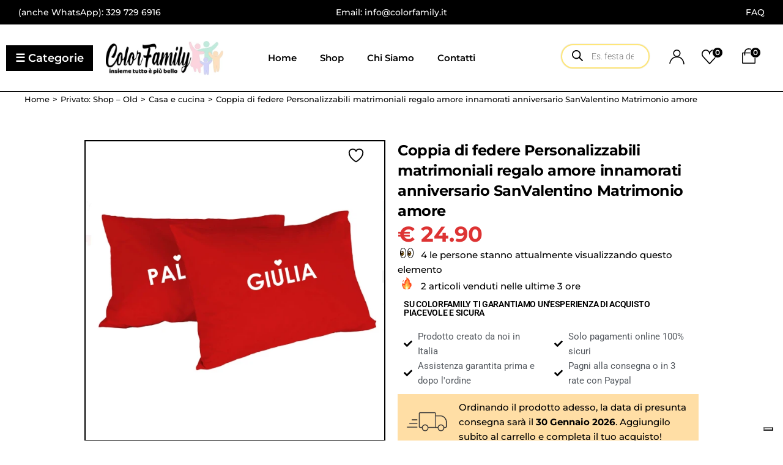

--- FILE ---
content_type: text/html; charset=UTF-8
request_url: https://colorfamily.it/prodotto/coppia-di-federe-personalizzabili-matrimoniali-regalo-amore-innamorati-anniversario-sanvalentino-matrimonio-amore-3/
body_size: 102431
content:
<!DOCTYPE html>
<html dir="ltr" lang="it-IT" prefix="og: https://ogp.me/ns# product: https://ogp.me/ns/product#" prefix="og: https://ogp.me/ns#">
<head>
	<meta charset="UTF-8">
	<meta name="viewport" content="width=device-width, initial-scale=1, user-scalable=yes">

				<script type="text/javascript" class="_iub_cs_skip">
				var _iub = _iub || {};
				_iub.csConfiguration = _iub.csConfiguration || {};
				_iub.csConfiguration.siteId = "2381271";
				_iub.csConfiguration.cookiePolicyId = "59242065";
			</script>
			<script class="_iub_cs_skip" src="https://cs.iubenda.com/sync/2381271.js"></script>
							<script>document.documentElement.className = document.documentElement.className + ' yes-js js_active js'</script>
			<style id='spoki-style-buttons'>.spoki-button-relative * {
    box-sizing: border-box;
}

.spoki-button-relative {
    display: flex;
    flex-direction: column;
    width: auto;
    margin: 4px 0;
    overflow: hidden;
}

.spoki-button-relative > .spoki-button {
    font-family: -apple-system, BlinkMacSystemFont, 'Segoe UI', 'Roboto', 'Oxygen', 'Ubuntu', 'Cantarell', 'Fira Sans', 'Droid Sans', 'Helvetica Neue', sans-serif;
    -webkit-font-smoothing: antialiased;
    background-color: #23D366;
    color: white;
    display: flex;
    align-items: center;
    justify-content: center;
    width: max-content;
    max-width: 100%;
    line-height: 100%;
    text-decoration: none;
    margin-bottom: 0;
}

.spoki-button-relative > .spoki-button .spoki-wa-icon {
    margin: 0 6px 0 0;
}

.spoki-button-relative > .spoki-button:hover {
    opacity: 0.9;
    background-color: #23D366;
}

.spoki-button-relative > .spoki-button svg {
    position: relative;
    min-height: unset;
    height: 12px;
}

.spoki-button-relative > .spoki-button svg + span {
    margin-left: 6px;
}

.spoki-button-relative > .spoki-button span {
    color: white;
    overflow: hidden;
    text-overflow: ellipsis;
    white-space: nowrap;
    line-height: 100%;
}

.spoki-button-relative > .spoki-button.size-1 {
    padding: 6px 12px;
    font-size: 14px;
    border-radius: 12px;
}

.spoki-button-relative > .spoki-button.size-1 svg {
    height: 12px;
}

.spoki-button-relative > .spoki-button.size-2, .spoki-button-relative > .spoki-button.size-4 {
    padding: 8px 14px;
    font-size: 12px;
    border-radius: 16px;
}

.spoki-button-relative > .spoki-button.size-2 svg, .spoki-button-relative > .spoki-button.size-4 svg {
    height: 16px;
    width: auto;
}

.spoki-button-relative > .spoki-button.size-3 {
    padding: 12px 24px;
    font-size: 18px;
    border-radius: 24px;
}

.spoki-button-relative > .spoki-button.size-3 svg {
    height: 18px;
}

.spoki-button-relative > .spoki-button.size-4 {
    width: 100%;
}

#spoki-fixed-btn {
    font-family: -apple-system, BlinkMacSystemFont, 'Segoe UI', 'Roboto', 'Oxygen', 'Ubuntu', 'Cantarell', 'Fira Sans', 'Droid Sans', 'Helvetica Neue', sans-serif;
    -webkit-font-smoothing: antialiased;
    display: flex;
    flex-direction: column;
    align-items: center;
    justify-content: center;
    position: fixed;
    bottom: 24px;
    z-index: 9999;
}

#spoki-fixed-btn #spoki-chat-link {
    display: flex;
    background-color: #23D366;
    width: 65%;
    height: 65%;
    border-radius: 50%;
    cursor: pointer;
    align-items: center;
    justify-content: center;
    box-shadow: 0 3px 5px -1px rgba(0, 0, 0, 0.2);
    text-decoration: none !important;
}

#spoki-fixed-btn #spoki-chat-link:hover {
    opacity: 0.9;
}

#spoki-fixed-btn svg {
    width: auto;
    height: auto;
    max-width: 65%;
    max-height: 65%;
}

.spoki-fixed-btn-label {
    position: absolute;
    box-sizing: border-box;
    padding: 6px 12px;
    background-color: white;
    width: max-content;
    max-width: 60vw;
    box-shadow: #00122e2e 0 1px 50px 0;
    border-radius: 10px;
    font-size: 16px;
    line-height: 1.5;
    color: #333333;
    overflow: hidden;
    text-overflow: ellipsis;
    display: -webkit-box;
    -webkit-line-clamp: 2;
    -webkit-box-orient: vertical;
    font-family: -apple-system, BlinkMacSystemFont, 'Segoe UI', 'Roboto', 'Oxygen', 'Ubuntu', 'Cantarell', 'Fira Sans', 'Droid Sans', 'Helvetica Neue', sans-serif;
    -webkit-font-smoothing: antialiased;
}

.spoki-fixed-btn-label img {
    max-height: 16px;
    max-width: 16px;
    object-fit: contain;
}
.spoki-fixed-btn-label.hide-not-hover {
    display: none;
}

#spoki-fixed-btn:active .spoki-fixed-btn-label.hide-not-hover,
#spoki-fixed-btn:focus .spoki-fixed-btn-label.hide-not-hover,
#spoki-fixed-btn:hover .spoki-fixed-btn-label.hide-not-hover {
    display: block;
}

.spoki-fixed-btn-popup {
    position: absolute;
    right: -5px;
    top: -5px;
    background-color: #f44336;
    width: 20px;
    height: 20px;
    display: flex;
    align-items: center;
    justify-content: center;
    line-height: 1;
    font-size: 10px;
    color: white;
    border-radius: 50%;
    font-weight: bold;
    z-index: 1;
}

#spoki-chat-preview {
    position: absolute;
    right: 0;
    bottom: 52px;
    margin-bottom: 12px;
    border-radius: 16px;
    background-color: white;
    width: 300px;
    max-width: 80vw;
    height: auto;
    box-shadow: 0 2px 6px 0 rgba(0, 0, 0, .2);
    overflow: hidden;
    background-position: center;
    background-size: cover;
    font-family: -apple-system, BlinkMacSystemFont, 'Segoe UI', 'Roboto', 'Oxygen', 'Ubuntu', 'Cantarell', 'Fira Sans', 'Droid Sans', 'Helvetica Neue', sans-serif;
    -webkit-font-smoothing: antialiased;
    z-index: 999999999;
    visibility: visible;
    opacity: 1;
    transition: visibility 0.25s ease, opacity 0.25s;

}

#spoki-chat-preview.hidden {
    visibility: hidden;
    opacity: 0;
    transition: visibility 0.25s ease, opacity 0.25s;
}

#spoki-chat-preview .spoki-chat-preview-chat-message {
    background-color: white;
    border-radius: 0 12px 12px 12px;
    padding: 8px 12px;
    position: relative;
    margin-top: 8px;
    margin-left: 16px;
    margin-bottom: 50px;
    max-width: 80%;
    width: max-content;
    border: 1px solid #EFEFEF;
    font-size: 16px;
    line-height: 20px;
    color: rgba(0, 0, 0, .8);
    text-overflow: ellipsis;
    box-sizing: border-box;
}

#spoki-chat-preview #spoki-chat-preview-footer {
    display: flex;
    flex-direction: row;
    padding: 8px 8px 8px 16px;
    flex: 1;
    width: 100%;
    background-color: #EFEFEF;
    box-sizing: border-box;
}

#spoki-chat-preview #spoki-chat-preview-footer form {
    display: inherit;
    width: 100%;
}

#spoki-chat-preview #spoki-chat-preview-footer #spoki-chat-preview-message {
    width: 100%;
    border: none;
    font-size: 14px;
    line-height: 18px;
    padding: 4px 16px;
    color: rgba(0, 0, 0, .8);
    border-radius: 16px;
    outline: none !important;
    margin-right: 8px;
}

#spoki-chat-preview #spoki-chat-preview-footer #spoki-chat-preview-send {
    width: 32px !important;
    min-width: 32px !important;
    height: 32px !important;
    min-height: 32px !important;
    color: #7C8083;
    font-size: 18px;
    display: flex;
    align-items: center;
    justify-content: center;
    border-radius: 50%;
    cursor: pointer;
    border: none;
    padding: 0;
    outline: unset !important;
}

#spoki-chat-preview #spoki-chat-preview-footer #spoki-chat-preview-send:hover,
#spoki-chat-preview #spoki-chat-preview-footer #spoki-chat-preview-send:active,
#spoki-chat-preview #spoki-chat-preview-footer #spoki-chat-preview-send:focus {
    opacity: 0.8;
}

#spoki-chat-preview:not(.hidden) ~ #spoki-chat-link svg {
    display: none;
}

#spoki-chat-preview:not(.hidden) ~ .spoki-fixed-btn-label,
#spoki-chat-preview:not(.hidden) ~ .spoki-fixed-btn-popup {
    display: none;
}

#spoki-chat-preview:not(.hidden) ~ #spoki-chat-link:before {
    content: 'X';
    color: white !important;
    font-size: 18px;
}

@media (max-width: 575px) {
    #spoki-fixed-btn.hidden-mobile {
        display: none !important;
    }
}

@media (min-width: 576px) and (max-width: 991px) {
    #spoki-fixed-btn.hidden-tablet {
        display: none !important;
    }
}

@media (min-width: 992px) {
    #spoki-fixed-btn.hidden-desktop {
        display: none !important;
    }
}</style>
		<!-- All in One SEO 4.7.9.1 - aioseo.com -->
	<meta name="description" content="Coppia di federe 100% cotone morbido: realizzate con una stampa traspirante, adatte a guanciali 50 x 80 cm." />
	<meta name="robots" content="max-image-preview:large" />
	<link rel="canonical" href="https://colorfamily.it/prodotto/coppia-di-federe-personalizzabili-matrimoniali-regalo-amore-innamorati-anniversario-sanvalentino-matrimonio-amore-3/" />
	<meta name="generator" content="All in One SEO (AIOSEO) 4.7.9.1" />
		<meta property="og:locale" content="it_IT" />
		<meta property="og:site_name" content="ColorFamily -" />
		<meta property="og:type" content="article" />
		<meta property="og:title" content="Coppia di federe Personalizzabili matrimoniali regalo amore innamorati anniversario SanValentino Matrimonio amore - ColorFamily" />
		<meta property="og:description" content="Coppia di federe 100% cotone morbido: realizzate con una stampa traspirante, adatte a guanciali 50 x 80 cm." />
		<meta property="og:url" content="https://colorfamily.it/prodotto/coppia-di-federe-personalizzabili-matrimoniali-regalo-amore-innamorati-anniversario-sanvalentino-matrimonio-amore-3/" />
		<meta property="og:image" content="https://colorfamily.it/wp-content/uploads/2023/03/LogoColor2-slogan-250.png" />
		<meta property="og:image:secure_url" content="https://colorfamily.it/wp-content/uploads/2023/03/LogoColor2-slogan-250.png" />
		<meta property="og:image:width" content="250" />
		<meta property="og:image:height" content="72" />
		<meta property="article:published_time" content="2022-04-21T11:30:31+00:00" />
		<meta property="article:modified_time" content="2024-11-26T06:48:13+00:00" />
		<meta name="twitter:card" content="summary_large_image" />
		<meta name="twitter:title" content="Coppia di federe Personalizzabili matrimoniali regalo amore innamorati anniversario SanValentino Matrimonio amore - ColorFamily" />
		<meta name="twitter:description" content="Coppia di federe 100% cotone morbido: realizzate con una stampa traspirante, adatte a guanciali 50 x 80 cm." />
		<meta name="twitter:image" content="https://colorfamily.it/wp-content/uploads/2023/03/LogoColor2-slogan-250.png" />
		<script type="application/ld+json" class="aioseo-schema">
			{"@context":"https:\/\/schema.org","@graph":[{"@type":"BreadcrumbList","@id":"https:\/\/colorfamily.it\/prodotto\/coppia-di-federe-personalizzabili-matrimoniali-regalo-amore-innamorati-anniversario-sanvalentino-matrimonio-amore-3\/#breadcrumblist","itemListElement":[{"@type":"ListItem","@id":"https:\/\/colorfamily.it\/#listItem","position":1,"name":"Home","item":"https:\/\/colorfamily.it\/","nextItem":{"@type":"ListItem","@id":"https:\/\/colorfamily.it\/prodotto\/coppia-di-federe-personalizzabili-matrimoniali-regalo-amore-innamorati-anniversario-sanvalentino-matrimonio-amore-3\/#listItem","name":"Coppia di federe Personalizzabili matrimoniali regalo amore innamorati anniversario SanValentino Matrimonio amore"}},{"@type":"ListItem","@id":"https:\/\/colorfamily.it\/prodotto\/coppia-di-federe-personalizzabili-matrimoniali-regalo-amore-innamorati-anniversario-sanvalentino-matrimonio-amore-3\/#listItem","position":2,"name":"Coppia di federe Personalizzabili matrimoniali regalo amore innamorati anniversario SanValentino Matrimonio amore","previousItem":{"@type":"ListItem","@id":"https:\/\/colorfamily.it\/#listItem","name":"Home"}}]},{"@type":"ItemPage","@id":"https:\/\/colorfamily.it\/prodotto\/coppia-di-federe-personalizzabili-matrimoniali-regalo-amore-innamorati-anniversario-sanvalentino-matrimonio-amore-3\/#itempage","url":"https:\/\/colorfamily.it\/prodotto\/coppia-di-federe-personalizzabili-matrimoniali-regalo-amore-innamorati-anniversario-sanvalentino-matrimonio-amore-3\/","name":"Coppia di federe Personalizzabili matrimoniali regalo amore innamorati anniversario SanValentino Matrimonio amore - ColorFamily","description":"Coppia di federe 100% cotone morbido: realizzate con una stampa traspirante, adatte a guanciali 50 x 80 cm.","inLanguage":"it-IT","isPartOf":{"@id":"https:\/\/colorfamily.it\/#website"},"breadcrumb":{"@id":"https:\/\/colorfamily.it\/prodotto\/coppia-di-federe-personalizzabili-matrimoniali-regalo-amore-innamorati-anniversario-sanvalentino-matrimonio-amore-3\/#breadcrumblist"},"image":{"@type":"ImageObject","url":"https:\/\/colorfamily.it\/wp-content\/uploads\/2022\/04\/Rossa2.jpg","@id":"https:\/\/colorfamily.it\/prodotto\/coppia-di-federe-personalizzabili-matrimoniali-regalo-amore-innamorati-anniversario-sanvalentino-matrimonio-amore-3\/#mainImage","width":2500,"height":1500},"primaryImageOfPage":{"@id":"https:\/\/colorfamily.it\/prodotto\/coppia-di-federe-personalizzabili-matrimoniali-regalo-amore-innamorati-anniversario-sanvalentino-matrimonio-amore-3\/#mainImage"},"datePublished":"2022-04-21T11:30:31+00:00","dateModified":"2024-11-26T06:48:13+00:00"},{"@type":"Organization","@id":"https:\/\/colorfamily.it\/#organization","name":"ColorFamily","url":"https:\/\/colorfamily.it\/","logo":{"@type":"ImageObject","url":"https:\/\/colorfamily.it\/wp-content\/uploads\/2023\/03\/LogoColor2-slogan-250.png","@id":"https:\/\/colorfamily.it\/prodotto\/coppia-di-federe-personalizzabili-matrimoniali-regalo-amore-innamorati-anniversario-sanvalentino-matrimonio-amore-3\/#organizationLogo","width":250,"height":72},"image":{"@id":"https:\/\/colorfamily.it\/prodotto\/coppia-di-federe-personalizzabili-matrimoniali-regalo-amore-innamorati-anniversario-sanvalentino-matrimonio-amore-3\/#organizationLogo"}},{"@type":"WebSite","@id":"https:\/\/colorfamily.it\/#website","url":"https:\/\/colorfamily.it\/","name":"ColorFamily","inLanguage":"it-IT","publisher":{"@id":"https:\/\/colorfamily.it\/#organization"}}]}
		</script>
		<!-- All in One SEO -->

<script>window._wca = window._wca || [];</script>

<!-- Ottimizzazione per i motori di ricerca di Rank Math - https://rankmath.com/ -->
<title>Coppia di federe Personalizzabili matrimoniali regalo amore innamorati anniversario SanValentino Matrimonio amore - ColorFamily</title>
<meta name="description" content="Coppia di federe 100% cotone morbido: realizzate con una stampa traspirante, adatte a guanciali 50 x 80 cm."/>
<meta name="robots" content="follow, index, max-snippet:-1, max-video-preview:-1, max-image-preview:large"/>
<link rel="canonical" href="https://colorfamily.it/prodotto/coppia-di-federe-personalizzabili-matrimoniali-regalo-amore-innamorati-anniversario-sanvalentino-matrimonio-amore-3/" />
<meta property="og:locale" content="it_IT" />
<meta property="og:type" content="product" />
<meta property="og:title" content="Coppia di federe Personalizzabili matrimoniali regalo amore innamorati anniversario SanValentino Matrimonio amore - ColorFamily" />
<meta property="og:description" content="Coppia di federe 100% cotone morbido: realizzate con una stampa traspirante, adatte a guanciali 50 x 80 cm." />
<meta property="og:url" content="https://colorfamily.it/prodotto/coppia-di-federe-personalizzabili-matrimoniali-regalo-amore-innamorati-anniversario-sanvalentino-matrimonio-amore-3/" />
<meta property="og:site_name" content="ColorFamily" />
<meta property="og:updated_time" content="2024-11-26T06:48:13+00:00" />
<meta property="og:image" content="https://colorfamily.it/wp-content/uploads/2022/04/Rossa2-1024x1024.jpg" />
<meta property="og:image:secure_url" content="https://colorfamily.it/wp-content/uploads/2022/04/Rossa2-1024x1024.jpg" />
<meta property="og:image:width" content="1024" />
<meta property="og:image:height" content="1024" />
<meta property="og:image:alt" content="Coppia di federe Personalizzabili matrimoniali regalo amore innamorati anniversario SanValentino Matrimonio amore" />
<meta property="og:image:type" content="image/jpeg" />
<meta property="product:price:amount" content="24.9" />
<meta property="product:price:currency" content="EUR" />
<meta property="product:availability" content="instock" />
<meta name="twitter:card" content="summary_large_image" />
<meta name="twitter:title" content="Coppia di federe Personalizzabili matrimoniali regalo amore innamorati anniversario SanValentino Matrimonio amore - ColorFamily" />
<meta name="twitter:description" content="Coppia di federe 100% cotone morbido: realizzate con una stampa traspirante, adatte a guanciali 50 x 80 cm." />
<meta name="twitter:image" content="https://colorfamily.it/wp-content/uploads/2022/04/Rossa2-1024x1024.jpg" />
<meta name="twitter:label1" content="Prezzo" />
<meta name="twitter:data1" content="&euro;&nbsp;24.90" />
<meta name="twitter:label2" content="Disponibilità" />
<meta name="twitter:data2" content="In stock" />
<script type="application/ld+json" class="rank-math-schema">{"@context":"https://schema.org","@graph":[{"@type":["Person","Organization"],"@id":"https://colorfamily.it/#person","name":"Sito Web Aziendale by Studio Up Web","logo":{"@type":"ImageObject","@id":"https://colorfamily.it/#logo","url":"https://colorfamily.it/wp-content/uploads/2023/03/LogoColor2-slogan-250-150x150.png.jpg","contentUrl":"https://colorfamily.it/wp-content/uploads/2023/03/LogoColor2-slogan-250-150x150.png.jpg","caption":"ColorFamily","inLanguage":"it-IT"},"image":{"@type":"ImageObject","@id":"https://colorfamily.it/#logo","url":"https://colorfamily.it/wp-content/uploads/2023/03/LogoColor2-slogan-250-150x150.png.jpg","contentUrl":"https://colorfamily.it/wp-content/uploads/2023/03/LogoColor2-slogan-250-150x150.png.jpg","caption":"ColorFamily","inLanguage":"it-IT"}},{"@type":"WebSite","@id":"https://colorfamily.it/#website","url":"https://colorfamily.it","name":"ColorFamily","publisher":{"@id":"https://colorfamily.it/#person"},"inLanguage":"it-IT"},{"@type":"ImageObject","@id":"https://colorfamily.it/wp-content/uploads/2022/04/Rossa2.jpg","url":"https://colorfamily.it/wp-content/uploads/2022/04/Rossa2.jpg","width":"2500","height":"1500","inLanguage":"it-IT"},{"@type":"ItemPage","@id":"https://colorfamily.it/prodotto/coppia-di-federe-personalizzabili-matrimoniali-regalo-amore-innamorati-anniversario-sanvalentino-matrimonio-amore-3/#webpage","url":"https://colorfamily.it/prodotto/coppia-di-federe-personalizzabili-matrimoniali-regalo-amore-innamorati-anniversario-sanvalentino-matrimonio-amore-3/","name":"Coppia di federe Personalizzabili matrimoniali regalo amore innamorati anniversario SanValentino Matrimonio amore - ColorFamily","datePublished":"2022-04-21T11:30:31+00:00","dateModified":"2024-11-26T06:48:13+00:00","isPartOf":{"@id":"https://colorfamily.it/#website"},"primaryImageOfPage":{"@id":"https://colorfamily.it/wp-content/uploads/2022/04/Rossa2.jpg"},"inLanguage":"it-IT"},{"@type":"Product","name":"Coppia di federe Personalizzabili matrimoniali regalo amore innamorati anniversario SanValentino Matrimonio amore - ColorFamily","description":"Coppia di federe 100% cotone morbido: realizzate con una stampa traspirante, adatte a guanciali 50 x 80 cm.","sku":"clfRNF01B (Modello 2 Rossa)","category":"Casa e cucina","mainEntityOfPage":{"@id":"https://colorfamily.it/prodotto/coppia-di-federe-personalizzabili-matrimoniali-regalo-amore-innamorati-anniversario-sanvalentino-matrimonio-amore-3/#webpage"},"image":[{"@type":"ImageObject","url":"https://colorfamily.it/wp-content/uploads/2022/04/Rossa2.jpg","height":"1500","width":"2500"},{"@type":"ImageObject","url":"https://colorfamily.it/wp-content/uploads/2022/04/2-129.jpg","height":"2031","width":"2500"},{"@type":"ImageObject","url":"https://colorfamily.it/wp-content/uploads/2022/04/02-1-scaled.jpg","height":"1578","width":"2560"},{"@type":"ImageObject","url":"https://colorfamily.it/wp-content/uploads/2022/04/02-2-scaled.jpg","height":"2560","width":"2560"},{"@type":"ImageObject","url":"https://colorfamily.it/wp-content/uploads/2022/04/02-1-1-scaled.jpg","height":"1578","width":"2560"},{"@type":"ImageObject","url":"https://colorfamily.it/wp-content/uploads/2022/04/02-2-1-scaled.jpg","height":"2560","width":"2560"}],"offers":{"@type":"Offer","price":"24.90","priceCurrency":"EUR","priceValidUntil":"2027-12-31","availability":"http://schema.org/InStock","itemCondition":"NewCondition","url":"https://colorfamily.it/prodotto/coppia-di-federe-personalizzabili-matrimoniali-regalo-amore-innamorati-anniversario-sanvalentino-matrimonio-amore-3/","seller":{"@type":"Person","@id":"https://colorfamily.it/","name":"ColorFamily","url":"https://colorfamily.it"}},"@id":"https://colorfamily.it/prodotto/coppia-di-federe-personalizzabili-matrimoniali-regalo-amore-innamorati-anniversario-sanvalentino-matrimonio-amore-3/#richSnippet"}]}</script>
<!-- /Rank Math WordPress SEO plugin -->

<link rel='dns-prefetch' href='//cdn.iubenda.com' />
<link rel='dns-prefetch' href='//js.hs-scripts.com' />
<link rel='dns-prefetch' href='//stats.wp.com' />
<link rel='dns-prefetch' href='//www.googletagmanager.com' />
<link rel='dns-prefetch' href='//maxcdn.bootstrapcdn.com' />
<link rel='dns-prefetch' href='//fonts.googleapis.com' />
<link rel="alternate" type="application/rss+xml" title="ColorFamily &raquo; Feed" href="https://colorfamily.it/feed/" />
<link rel="alternate" type="application/rss+xml" title="ColorFamily &raquo; Feed dei commenti" href="https://colorfamily.it/comments/feed/" />
		<!-- This site uses the Google Analytics by MonsterInsights plugin v9.3.1 - Using Analytics tracking - https://www.monsterinsights.com/ -->
		<!-- Nota: MonsterInsights non è attualmente configurato su questo sito. Il proprietario del sito deve autenticarsi con Google Analytics nel pannello delle impostazioni di MonsterInsights. -->
					<!-- No tracking code set -->
				<!-- / Google Analytics by MonsterInsights -->
		<script>
window._wpemojiSettings = {"baseUrl":"https:\/\/s.w.org\/images\/core\/emoji\/15.0.3\/72x72\/","ext":".png","svgUrl":"https:\/\/s.w.org\/images\/core\/emoji\/15.0.3\/svg\/","svgExt":".svg","source":{"concatemoji":"https:\/\/colorfamily.it\/wp-includes\/js\/wp-emoji-release.min.js?ver=6.6.2"}};
/*! This file is auto-generated */
!function(i,n){var o,s,e;function c(e){try{var t={supportTests:e,timestamp:(new Date).valueOf()};sessionStorage.setItem(o,JSON.stringify(t))}catch(e){}}function p(e,t,n){e.clearRect(0,0,e.canvas.width,e.canvas.height),e.fillText(t,0,0);var t=new Uint32Array(e.getImageData(0,0,e.canvas.width,e.canvas.height).data),r=(e.clearRect(0,0,e.canvas.width,e.canvas.height),e.fillText(n,0,0),new Uint32Array(e.getImageData(0,0,e.canvas.width,e.canvas.height).data));return t.every(function(e,t){return e===r[t]})}function u(e,t,n){switch(t){case"flag":return n(e,"\ud83c\udff3\ufe0f\u200d\u26a7\ufe0f","\ud83c\udff3\ufe0f\u200b\u26a7\ufe0f")?!1:!n(e,"\ud83c\uddfa\ud83c\uddf3","\ud83c\uddfa\u200b\ud83c\uddf3")&&!n(e,"\ud83c\udff4\udb40\udc67\udb40\udc62\udb40\udc65\udb40\udc6e\udb40\udc67\udb40\udc7f","\ud83c\udff4\u200b\udb40\udc67\u200b\udb40\udc62\u200b\udb40\udc65\u200b\udb40\udc6e\u200b\udb40\udc67\u200b\udb40\udc7f");case"emoji":return!n(e,"\ud83d\udc26\u200d\u2b1b","\ud83d\udc26\u200b\u2b1b")}return!1}function f(e,t,n){var r="undefined"!=typeof WorkerGlobalScope&&self instanceof WorkerGlobalScope?new OffscreenCanvas(300,150):i.createElement("canvas"),a=r.getContext("2d",{willReadFrequently:!0}),o=(a.textBaseline="top",a.font="600 32px Arial",{});return e.forEach(function(e){o[e]=t(a,e,n)}),o}function t(e){var t=i.createElement("script");t.src=e,t.defer=!0,i.head.appendChild(t)}"undefined"!=typeof Promise&&(o="wpEmojiSettingsSupports",s=["flag","emoji"],n.supports={everything:!0,everythingExceptFlag:!0},e=new Promise(function(e){i.addEventListener("DOMContentLoaded",e,{once:!0})}),new Promise(function(t){var n=function(){try{var e=JSON.parse(sessionStorage.getItem(o));if("object"==typeof e&&"number"==typeof e.timestamp&&(new Date).valueOf()<e.timestamp+604800&&"object"==typeof e.supportTests)return e.supportTests}catch(e){}return null}();if(!n){if("undefined"!=typeof Worker&&"undefined"!=typeof OffscreenCanvas&&"undefined"!=typeof URL&&URL.createObjectURL&&"undefined"!=typeof Blob)try{var e="postMessage("+f.toString()+"("+[JSON.stringify(s),u.toString(),p.toString()].join(",")+"));",r=new Blob([e],{type:"text/javascript"}),a=new Worker(URL.createObjectURL(r),{name:"wpTestEmojiSupports"});return void(a.onmessage=function(e){c(n=e.data),a.terminate(),t(n)})}catch(e){}c(n=f(s,u,p))}t(n)}).then(function(e){for(var t in e)n.supports[t]=e[t],n.supports.everything=n.supports.everything&&n.supports[t],"flag"!==t&&(n.supports.everythingExceptFlag=n.supports.everythingExceptFlag&&n.supports[t]);n.supports.everythingExceptFlag=n.supports.everythingExceptFlag&&!n.supports.flag,n.DOMReady=!1,n.readyCallback=function(){n.DOMReady=!0}}).then(function(){return e}).then(function(){var e;n.supports.everything||(n.readyCallback(),(e=n.source||{}).concatemoji?t(e.concatemoji):e.wpemoji&&e.twemoji&&(t(e.twemoji),t(e.wpemoji)))}))}((window,document),window._wpemojiSettings);
</script>

<link rel='stylesheet' id='animate-css' href='https://colorfamily.it/wp-content/plugins/qi-blocks/assets/css/plugins/animate/animate.min.css?ver=4.1.1' type='text/css' media='all' />
<link rel='stylesheet' id='acfwf-wc-cart-block-integration-css' href='https://colorfamily.it/wp-content/plugins/advanced-coupons-for-woocommerce-free/dist/assets/index-467dde24.css?ver=1763629248' type='text/css' media='all' />
<link rel='stylesheet' id='acfwf-wc-checkout-block-integration-css' href='https://colorfamily.it/wp-content/plugins/advanced-coupons-for-woocommerce-free/dist/assets/index-2a7d8588.css?ver=1763629248' type='text/css' media='all' />
<link rel='stylesheet' id='sbr_styles-css' href='https://colorfamily.it/wp-content/plugins/reviews-feed/assets/css/sbr-styles.css?ver=2.0' type='text/css' media='all' />
<link rel='stylesheet' id='sbi_styles-css' href='https://colorfamily.it/wp-content/plugins/instagram-feed/css/sbi-styles.min.css?ver=6.6.1' type='text/css' media='all' />
<link rel='stylesheet' id='elegant-icons-css' href='https://colorfamily.it/wp-content/plugins/bestow-core/inc/icons/elegant-icons/assets/css/elegant-icons.min.css?ver=6.6.2' type='text/css' media='all' />
<link rel='stylesheet' id='qodef-font-awesome-css' href='https://colorfamily.it/wp-content/plugins/bestow-core/inc/icons/font-awesome/assets/css/all.min.css?ver=6.6.2' type='text/css' media='all' />
<link rel='stylesheet' id='sby_styles-css' href='https://colorfamily.it/wp-content/plugins/feeds-for-youtube/css/sb-youtube.min.css?ver=2.2.4' type='text/css' media='all' />
<link rel='stylesheet' id='hfe-widgets-style-css' href='https://colorfamily.it/wp-content/plugins/header-footer-elementor/inc/widgets-css/frontend.css?ver=2.2.0' type='text/css' media='all' />
<link rel='stylesheet' id='wpb_wmca_accordion_style-css' href='https://colorfamily.it/wp-content/plugins/wpb-accordion-menu-or-category/elementor/../assets/css/wpb_wmca_style.css?ver=1.0' type='text/css' media='all' />
<link rel='stylesheet' id='jkit-elements-main-css' href='https://colorfamily.it/wp-content/plugins/jeg-elementor-kit/assets/css/elements/main.css?ver=3.0.2' type='text/css' media='all' />
<style id='wp-emoji-styles-inline-css' type='text/css'>

	img.wp-smiley, img.emoji {
		display: inline !important;
		border: none !important;
		box-shadow: none !important;
		height: 1em !important;
		width: 1em !important;
		margin: 0 0.07em !important;
		vertical-align: -0.1em !important;
		background: none !important;
		padding: 0 !important;
	}
</style>
<style id='wp-block-library-inline-css' type='text/css'>
:root{--wp-admin-theme-color:#007cba;--wp-admin-theme-color--rgb:0,124,186;--wp-admin-theme-color-darker-10:#006ba1;--wp-admin-theme-color-darker-10--rgb:0,107,161;--wp-admin-theme-color-darker-20:#005a87;--wp-admin-theme-color-darker-20--rgb:0,90,135;--wp-admin-border-width-focus:2px;--wp-block-synced-color:#7a00df;--wp-block-synced-color--rgb:122,0,223;--wp-bound-block-color:var(--wp-block-synced-color)}@media (min-resolution:192dpi){:root{--wp-admin-border-width-focus:1.5px}}.wp-element-button{cursor:pointer}:root{--wp--preset--font-size--normal:16px;--wp--preset--font-size--huge:42px}:root .has-very-light-gray-background-color{background-color:#eee}:root .has-very-dark-gray-background-color{background-color:#313131}:root .has-very-light-gray-color{color:#eee}:root .has-very-dark-gray-color{color:#313131}:root .has-vivid-green-cyan-to-vivid-cyan-blue-gradient-background{background:linear-gradient(135deg,#00d084,#0693e3)}:root .has-purple-crush-gradient-background{background:linear-gradient(135deg,#34e2e4,#4721fb 50%,#ab1dfe)}:root .has-hazy-dawn-gradient-background{background:linear-gradient(135deg,#faaca8,#dad0ec)}:root .has-subdued-olive-gradient-background{background:linear-gradient(135deg,#fafae1,#67a671)}:root .has-atomic-cream-gradient-background{background:linear-gradient(135deg,#fdd79a,#004a59)}:root .has-nightshade-gradient-background{background:linear-gradient(135deg,#330968,#31cdcf)}:root .has-midnight-gradient-background{background:linear-gradient(135deg,#020381,#2874fc)}.has-regular-font-size{font-size:1em}.has-larger-font-size{font-size:2.625em}.has-normal-font-size{font-size:var(--wp--preset--font-size--normal)}.has-huge-font-size{font-size:var(--wp--preset--font-size--huge)}.has-text-align-center{text-align:center}.has-text-align-left{text-align:left}.has-text-align-right{text-align:right}#end-resizable-editor-section{display:none}.aligncenter{clear:both}.items-justified-left{justify-content:flex-start}.items-justified-center{justify-content:center}.items-justified-right{justify-content:flex-end}.items-justified-space-between{justify-content:space-between}.screen-reader-text{border:0;clip:rect(1px,1px,1px,1px);clip-path:inset(50%);height:1px;margin:-1px;overflow:hidden;padding:0;position:absolute;width:1px;word-wrap:normal!important}.screen-reader-text:focus{background-color:#ddd;clip:auto!important;clip-path:none;color:#444;display:block;font-size:1em;height:auto;left:5px;line-height:normal;padding:15px 23px 14px;text-decoration:none;top:5px;width:auto;z-index:100000}html :where(.has-border-color){border-style:solid}html :where([style*=border-top-color]){border-top-style:solid}html :where([style*=border-right-color]){border-right-style:solid}html :where([style*=border-bottom-color]){border-bottom-style:solid}html :where([style*=border-left-color]){border-left-style:solid}html :where([style*=border-width]){border-style:solid}html :where([style*=border-top-width]){border-top-style:solid}html :where([style*=border-right-width]){border-right-style:solid}html :where([style*=border-bottom-width]){border-bottom-style:solid}html :where([style*=border-left-width]){border-left-style:solid}html :where(img[class*=wp-image-]){height:auto;max-width:100%}:where(figure){margin:0 0 1em}html :where(.is-position-sticky){--wp-admin--admin-bar--position-offset:var(--wp-admin--admin-bar--height,0px)}@media screen and (max-width:600px){html :where(.is-position-sticky){--wp-admin--admin-bar--position-offset:0px}}
</style>
<link rel='stylesheet' id='ht-contactform-block-style-css' href='https://colorfamily.it/wp-content/plugins/ht-contactform/blocks/src/assets/css/style-index.css?ver=2.7.0' type='text/css' media='all' />
<style id='classic-theme-styles-inline-css' type='text/css'>
/*! This file is auto-generated */
.wp-block-button__link{color:#fff;background-color:#32373c;border-radius:9999px;box-shadow:none;text-decoration:none;padding:calc(.667em + 2px) calc(1.333em + 2px);font-size:1.125em}.wp-block-file__button{background:#32373c;color:#fff;text-decoration:none}
</style>
<link rel='stylesheet' id='contact-form-7-css' href='https://colorfamily.it/wp-content/plugins/contact-form-7/includes/css/styles.css?ver=6.0.6' type='text/css' media='all' />
<link rel='stylesheet' id='ctf_styles-css' href='https://colorfamily.it/wp-content/plugins/custom-twitter-feeds/css/ctf-styles.min.css?ver=2.2.5' type='text/css' media='all' />
<link rel='stylesheet' id='qi-blocks-grid-css' href='https://colorfamily.it/wp-content/plugins/qi-blocks/assets/dist/grid.css?ver=1.3.5' type='text/css' media='all' />
<link rel='stylesheet' id='qi-blocks-main-css' href='https://colorfamily.it/wp-content/plugins/qi-blocks/assets/dist/main.css?ver=1.3.5' type='text/css' media='all' />
<link rel='stylesheet' id='sr7css-css' href='//colorfamily.it/wp-content/plugins/revslider/public/css/sr7.css?ver=6.7.20' type='text/css' media='all' />
<link rel='stylesheet' id='woo-title-limit-css' href='https://colorfamily.it/wp-content/plugins/woo-title-limit/public/css/woo-title-limit-public.css?ver=2.0.6' type='text/css' media='all' />
<link rel='stylesheet' id='trwca-style-css' href='https://colorfamily.it/wp-content/plugins/woocommerce-category-accordion/assets/css/trwca-style.min.css?ver=1.0' type='text/css' media='all' />
<link rel='stylesheet' id='icon-font-css' href='https://colorfamily.it/wp-content/plugins/woocommerce-category-accordion/assets/css/font-awesome.min.css?ver=1.0' type='text/css' media='all' />
<link rel='stylesheet' id='ppom-tooltip-lib-css' href='https://colorfamily.it/wp-content/plugins/woocommerce-product-addon/backend/assets/tooltip/tooltip.css?ver=1.0' type='text/css' media='all' />
<link rel='stylesheet' id='ppom-main-css' href='https://colorfamily.it/wp-content/plugins/woocommerce-product-addon/css/ppom-style.css?ver=33.0.18' type='text/css' media='all' />
<link rel='stylesheet' id='ppom-sm-popup-css' href='https://colorfamily.it/wp-content/plugins/woocommerce-product-addon/css/ppom-simple-popup.css?ver=33.0.18' type='text/css' media='all' />
<link rel='stylesheet' id='ppom-bootstrap-css' href='https://colorfamily.it/wp-content/plugins/woocommerce-product-addon/css/bootstrap/bootstrap.css?ver=4.0.0' type='text/css' media='all' />
<link rel='stylesheet' id='ppom-bootstrap-modal-css' href='https://colorfamily.it/wp-content/plugins/woocommerce-product-addon/css/bootstrap/bootstrap.modal.css?ver=4.0.0' type='text/css' media='all' />
<style id='woocommerce-inline-inline-css' type='text/css'>
.woocommerce form .form-row .required { visibility: visible; }
</style>
<link rel='stylesheet' id='wt-woocommerce-related-products-css' href='https://colorfamily.it/wp-content/plugins/wt-woocommerce-related-products/public/css/custom-related-products-public.css?ver=1.7.3' type='text/css' media='all' />
<link rel='stylesheet' id='carousel-css-css' href='https://colorfamily.it/wp-content/plugins/wt-woocommerce-related-products/public/css/owl.carousel.min.css?ver=1.7.3' type='text/css' media='all' />
<link rel='stylesheet' id='carousel-theme-css-css' href='https://colorfamily.it/wp-content/plugins/wt-woocommerce-related-products/public/css/owl.theme.default.min.css?ver=1.7.3' type='text/css' media='all' />
<link rel='stylesheet' id='cff-css' href='https://colorfamily.it/wp-content/plugins/custom-facebook-feed/assets/css/cff-style.min.css?ver=4.2.6' type='text/css' media='all' />
<link rel='stylesheet' id='sb-font-awesome-css' href='https://maxcdn.bootstrapcdn.com/font-awesome/4.7.0/css/font-awesome.min.css?ver=6.6.2' type='text/css' media='all' />
<link rel='stylesheet' id='dashicons-css' href='https://colorfamily.it/wp-includes/css/dashicons.min.css?ver=6.6.2' type='text/css' media='all' />
<style id='dashicons-inline-css' type='text/css'>
[data-font="Dashicons"]:before {font-family: 'Dashicons' !important;content: attr(data-icon) !important;speak: none !important;font-weight: normal !important;font-variant: normal !important;text-transform: none !important;line-height: 1 !important;font-style: normal !important;-webkit-font-smoothing: antialiased !important;-moz-osx-font-smoothing: grayscale !important;}
</style>
<link rel='stylesheet' id='tipTip-css' href='https://colorfamily.it/wp-content/plugins/wc-woopricely/extensions/woopricely/assets/tipTip.css?ver=1.2' type='text/css' media='all' />
<link rel='stylesheet' id='wcwoopricely-styles-css' href='https://colorfamily.it/wp-content/plugins/wc-woopricely/extensions/woopricely/assets/styles.css?ver=1.0' type='text/css' media='all' />
<style id='wcwoopricely-styles-inline-css' type='text/css'>
.zc_zri_promo{
       border: 1px solid #ffc000;
       background-color: #ffe38d;
       color: #5f4700;
       margin-bottom: 0px;
}
.zcpri_metrics_table table{
       border-top: 1px solid #ccc;
}
.zcpri_metrics_table tr{
       border-bottom: 1px solid #ccc;
}
.zcpri_metrics_table th,.zcpri_metrics_table td{
       padding: 5px;
}
</style>
<link rel='stylesheet' id='hfe-style-css' href='https://colorfamily.it/wp-content/plugins/header-footer-elementor/assets/css/header-footer-elementor.css?ver=2.2.0' type='text/css' media='all' />
<link rel='stylesheet' id='bestow-core-elementor-css' href='https://colorfamily.it/wp-content/plugins/bestow-core/inc/plugins/elementor/assets/css/elementor.min.css?ver=6.6.2' type='text/css' media='all' />
<link rel='stylesheet' id='elementor-icons-css' href='https://colorfamily.it/wp-content/plugins/elementor/assets/lib/eicons/css/elementor-icons.min.css?ver=5.46.0' type='text/css' media='all' />
<link rel='stylesheet' id='elementor-frontend-css' href='https://colorfamily.it/wp-content/plugins/elementor/assets/css/frontend.min.css?ver=3.34.2' type='text/css' media='all' />
<style id='elementor-frontend-inline-css' type='text/css'>
@-webkit-keyframes ha_fadeIn{0%{opacity:0}to{opacity:1}}@keyframes ha_fadeIn{0%{opacity:0}to{opacity:1}}@-webkit-keyframes ha_zoomIn{0%{opacity:0;-webkit-transform:scale3d(.3,.3,.3);transform:scale3d(.3,.3,.3)}50%{opacity:1}}@keyframes ha_zoomIn{0%{opacity:0;-webkit-transform:scale3d(.3,.3,.3);transform:scale3d(.3,.3,.3)}50%{opacity:1}}@-webkit-keyframes ha_rollIn{0%{opacity:0;-webkit-transform:translate3d(-100%,0,0) rotate3d(0,0,1,-120deg);transform:translate3d(-100%,0,0) rotate3d(0,0,1,-120deg)}to{opacity:1}}@keyframes ha_rollIn{0%{opacity:0;-webkit-transform:translate3d(-100%,0,0) rotate3d(0,0,1,-120deg);transform:translate3d(-100%,0,0) rotate3d(0,0,1,-120deg)}to{opacity:1}}@-webkit-keyframes ha_bounce{0%,20%,53%,to{-webkit-animation-timing-function:cubic-bezier(.215,.61,.355,1);animation-timing-function:cubic-bezier(.215,.61,.355,1)}40%,43%{-webkit-transform:translate3d(0,-30px,0) scaleY(1.1);transform:translate3d(0,-30px,0) scaleY(1.1);-webkit-animation-timing-function:cubic-bezier(.755,.05,.855,.06);animation-timing-function:cubic-bezier(.755,.05,.855,.06)}70%{-webkit-transform:translate3d(0,-15px,0) scaleY(1.05);transform:translate3d(0,-15px,0) scaleY(1.05);-webkit-animation-timing-function:cubic-bezier(.755,.05,.855,.06);animation-timing-function:cubic-bezier(.755,.05,.855,.06)}80%{-webkit-transition-timing-function:cubic-bezier(.215,.61,.355,1);transition-timing-function:cubic-bezier(.215,.61,.355,1);-webkit-transform:translate3d(0,0,0) scaleY(.95);transform:translate3d(0,0,0) scaleY(.95)}90%{-webkit-transform:translate3d(0,-4px,0) scaleY(1.02);transform:translate3d(0,-4px,0) scaleY(1.02)}}@keyframes ha_bounce{0%,20%,53%,to{-webkit-animation-timing-function:cubic-bezier(.215,.61,.355,1);animation-timing-function:cubic-bezier(.215,.61,.355,1)}40%,43%{-webkit-transform:translate3d(0,-30px,0) scaleY(1.1);transform:translate3d(0,-30px,0) scaleY(1.1);-webkit-animation-timing-function:cubic-bezier(.755,.05,.855,.06);animation-timing-function:cubic-bezier(.755,.05,.855,.06)}70%{-webkit-transform:translate3d(0,-15px,0) scaleY(1.05);transform:translate3d(0,-15px,0) scaleY(1.05);-webkit-animation-timing-function:cubic-bezier(.755,.05,.855,.06);animation-timing-function:cubic-bezier(.755,.05,.855,.06)}80%{-webkit-transition-timing-function:cubic-bezier(.215,.61,.355,1);transition-timing-function:cubic-bezier(.215,.61,.355,1);-webkit-transform:translate3d(0,0,0) scaleY(.95);transform:translate3d(0,0,0) scaleY(.95)}90%{-webkit-transform:translate3d(0,-4px,0) scaleY(1.02);transform:translate3d(0,-4px,0) scaleY(1.02)}}@-webkit-keyframes ha_bounceIn{0%,20%,40%,60%,80%,to{-webkit-animation-timing-function:cubic-bezier(.215,.61,.355,1);animation-timing-function:cubic-bezier(.215,.61,.355,1)}0%{opacity:0;-webkit-transform:scale3d(.3,.3,.3);transform:scale3d(.3,.3,.3)}20%{-webkit-transform:scale3d(1.1,1.1,1.1);transform:scale3d(1.1,1.1,1.1)}40%{-webkit-transform:scale3d(.9,.9,.9);transform:scale3d(.9,.9,.9)}60%{opacity:1;-webkit-transform:scale3d(1.03,1.03,1.03);transform:scale3d(1.03,1.03,1.03)}80%{-webkit-transform:scale3d(.97,.97,.97);transform:scale3d(.97,.97,.97)}to{opacity:1}}@keyframes ha_bounceIn{0%,20%,40%,60%,80%,to{-webkit-animation-timing-function:cubic-bezier(.215,.61,.355,1);animation-timing-function:cubic-bezier(.215,.61,.355,1)}0%{opacity:0;-webkit-transform:scale3d(.3,.3,.3);transform:scale3d(.3,.3,.3)}20%{-webkit-transform:scale3d(1.1,1.1,1.1);transform:scale3d(1.1,1.1,1.1)}40%{-webkit-transform:scale3d(.9,.9,.9);transform:scale3d(.9,.9,.9)}60%{opacity:1;-webkit-transform:scale3d(1.03,1.03,1.03);transform:scale3d(1.03,1.03,1.03)}80%{-webkit-transform:scale3d(.97,.97,.97);transform:scale3d(.97,.97,.97)}to{opacity:1}}@-webkit-keyframes ha_flipInX{0%{opacity:0;-webkit-transform:perspective(400px) rotate3d(1,0,0,90deg);transform:perspective(400px) rotate3d(1,0,0,90deg);-webkit-animation-timing-function:ease-in;animation-timing-function:ease-in}40%{-webkit-transform:perspective(400px) rotate3d(1,0,0,-20deg);transform:perspective(400px) rotate3d(1,0,0,-20deg);-webkit-animation-timing-function:ease-in;animation-timing-function:ease-in}60%{opacity:1;-webkit-transform:perspective(400px) rotate3d(1,0,0,10deg);transform:perspective(400px) rotate3d(1,0,0,10deg)}80%{-webkit-transform:perspective(400px) rotate3d(1,0,0,-5deg);transform:perspective(400px) rotate3d(1,0,0,-5deg)}}@keyframes ha_flipInX{0%{opacity:0;-webkit-transform:perspective(400px) rotate3d(1,0,0,90deg);transform:perspective(400px) rotate3d(1,0,0,90deg);-webkit-animation-timing-function:ease-in;animation-timing-function:ease-in}40%{-webkit-transform:perspective(400px) rotate3d(1,0,0,-20deg);transform:perspective(400px) rotate3d(1,0,0,-20deg);-webkit-animation-timing-function:ease-in;animation-timing-function:ease-in}60%{opacity:1;-webkit-transform:perspective(400px) rotate3d(1,0,0,10deg);transform:perspective(400px) rotate3d(1,0,0,10deg)}80%{-webkit-transform:perspective(400px) rotate3d(1,0,0,-5deg);transform:perspective(400px) rotate3d(1,0,0,-5deg)}}@-webkit-keyframes ha_flipInY{0%{opacity:0;-webkit-transform:perspective(400px) rotate3d(0,1,0,90deg);transform:perspective(400px) rotate3d(0,1,0,90deg);-webkit-animation-timing-function:ease-in;animation-timing-function:ease-in}40%{-webkit-transform:perspective(400px) rotate3d(0,1,0,-20deg);transform:perspective(400px) rotate3d(0,1,0,-20deg);-webkit-animation-timing-function:ease-in;animation-timing-function:ease-in}60%{opacity:1;-webkit-transform:perspective(400px) rotate3d(0,1,0,10deg);transform:perspective(400px) rotate3d(0,1,0,10deg)}80%{-webkit-transform:perspective(400px) rotate3d(0,1,0,-5deg);transform:perspective(400px) rotate3d(0,1,0,-5deg)}}@keyframes ha_flipInY{0%{opacity:0;-webkit-transform:perspective(400px) rotate3d(0,1,0,90deg);transform:perspective(400px) rotate3d(0,1,0,90deg);-webkit-animation-timing-function:ease-in;animation-timing-function:ease-in}40%{-webkit-transform:perspective(400px) rotate3d(0,1,0,-20deg);transform:perspective(400px) rotate3d(0,1,0,-20deg);-webkit-animation-timing-function:ease-in;animation-timing-function:ease-in}60%{opacity:1;-webkit-transform:perspective(400px) rotate3d(0,1,0,10deg);transform:perspective(400px) rotate3d(0,1,0,10deg)}80%{-webkit-transform:perspective(400px) rotate3d(0,1,0,-5deg);transform:perspective(400px) rotate3d(0,1,0,-5deg)}}@-webkit-keyframes ha_swing{20%{-webkit-transform:rotate3d(0,0,1,15deg);transform:rotate3d(0,0,1,15deg)}40%{-webkit-transform:rotate3d(0,0,1,-10deg);transform:rotate3d(0,0,1,-10deg)}60%{-webkit-transform:rotate3d(0,0,1,5deg);transform:rotate3d(0,0,1,5deg)}80%{-webkit-transform:rotate3d(0,0,1,-5deg);transform:rotate3d(0,0,1,-5deg)}}@keyframes ha_swing{20%{-webkit-transform:rotate3d(0,0,1,15deg);transform:rotate3d(0,0,1,15deg)}40%{-webkit-transform:rotate3d(0,0,1,-10deg);transform:rotate3d(0,0,1,-10deg)}60%{-webkit-transform:rotate3d(0,0,1,5deg);transform:rotate3d(0,0,1,5deg)}80%{-webkit-transform:rotate3d(0,0,1,-5deg);transform:rotate3d(0,0,1,-5deg)}}@-webkit-keyframes ha_slideInDown{0%{visibility:visible;-webkit-transform:translate3d(0,-100%,0);transform:translate3d(0,-100%,0)}}@keyframes ha_slideInDown{0%{visibility:visible;-webkit-transform:translate3d(0,-100%,0);transform:translate3d(0,-100%,0)}}@-webkit-keyframes ha_slideInUp{0%{visibility:visible;-webkit-transform:translate3d(0,100%,0);transform:translate3d(0,100%,0)}}@keyframes ha_slideInUp{0%{visibility:visible;-webkit-transform:translate3d(0,100%,0);transform:translate3d(0,100%,0)}}@-webkit-keyframes ha_slideInLeft{0%{visibility:visible;-webkit-transform:translate3d(-100%,0,0);transform:translate3d(-100%,0,0)}}@keyframes ha_slideInLeft{0%{visibility:visible;-webkit-transform:translate3d(-100%,0,0);transform:translate3d(-100%,0,0)}}@-webkit-keyframes ha_slideInRight{0%{visibility:visible;-webkit-transform:translate3d(100%,0,0);transform:translate3d(100%,0,0)}}@keyframes ha_slideInRight{0%{visibility:visible;-webkit-transform:translate3d(100%,0,0);transform:translate3d(100%,0,0)}}.ha_fadeIn{-webkit-animation-name:ha_fadeIn;animation-name:ha_fadeIn}.ha_zoomIn{-webkit-animation-name:ha_zoomIn;animation-name:ha_zoomIn}.ha_rollIn{-webkit-animation-name:ha_rollIn;animation-name:ha_rollIn}.ha_bounce{-webkit-transform-origin:center bottom;-ms-transform-origin:center bottom;transform-origin:center bottom;-webkit-animation-name:ha_bounce;animation-name:ha_bounce}.ha_bounceIn{-webkit-animation-name:ha_bounceIn;animation-name:ha_bounceIn;-webkit-animation-duration:.75s;-webkit-animation-duration:calc(var(--animate-duration)*.75);animation-duration:.75s;animation-duration:calc(var(--animate-duration)*.75)}.ha_flipInX,.ha_flipInY{-webkit-animation-name:ha_flipInX;animation-name:ha_flipInX;-webkit-backface-visibility:visible!important;backface-visibility:visible!important}.ha_flipInY{-webkit-animation-name:ha_flipInY;animation-name:ha_flipInY}.ha_swing{-webkit-transform-origin:top center;-ms-transform-origin:top center;transform-origin:top center;-webkit-animation-name:ha_swing;animation-name:ha_swing}.ha_slideInDown{-webkit-animation-name:ha_slideInDown;animation-name:ha_slideInDown}.ha_slideInUp{-webkit-animation-name:ha_slideInUp;animation-name:ha_slideInUp}.ha_slideInLeft{-webkit-animation-name:ha_slideInLeft;animation-name:ha_slideInLeft}.ha_slideInRight{-webkit-animation-name:ha_slideInRight;animation-name:ha_slideInRight}.ha-css-transform-yes{-webkit-transition-duration:var(--ha-tfx-transition-duration, .2s);transition-duration:var(--ha-tfx-transition-duration, .2s);-webkit-transition-property:-webkit-transform;transition-property:transform;transition-property:transform,-webkit-transform;-webkit-transform:translate(var(--ha-tfx-translate-x, 0),var(--ha-tfx-translate-y, 0)) scale(var(--ha-tfx-scale-x, 1),var(--ha-tfx-scale-y, 1)) skew(var(--ha-tfx-skew-x, 0),var(--ha-tfx-skew-y, 0)) rotateX(var(--ha-tfx-rotate-x, 0)) rotateY(var(--ha-tfx-rotate-y, 0)) rotateZ(var(--ha-tfx-rotate-z, 0));transform:translate(var(--ha-tfx-translate-x, 0),var(--ha-tfx-translate-y, 0)) scale(var(--ha-tfx-scale-x, 1),var(--ha-tfx-scale-y, 1)) skew(var(--ha-tfx-skew-x, 0),var(--ha-tfx-skew-y, 0)) rotateX(var(--ha-tfx-rotate-x, 0)) rotateY(var(--ha-tfx-rotate-y, 0)) rotateZ(var(--ha-tfx-rotate-z, 0))}.ha-css-transform-yes:hover{-webkit-transform:translate(var(--ha-tfx-translate-x-hover, var(--ha-tfx-translate-x, 0)),var(--ha-tfx-translate-y-hover, var(--ha-tfx-translate-y, 0))) scale(var(--ha-tfx-scale-x-hover, var(--ha-tfx-scale-x, 1)),var(--ha-tfx-scale-y-hover, var(--ha-tfx-scale-y, 1))) skew(var(--ha-tfx-skew-x-hover, var(--ha-tfx-skew-x, 0)),var(--ha-tfx-skew-y-hover, var(--ha-tfx-skew-y, 0))) rotateX(var(--ha-tfx-rotate-x-hover, var(--ha-tfx-rotate-x, 0))) rotateY(var(--ha-tfx-rotate-y-hover, var(--ha-tfx-rotate-y, 0))) rotateZ(var(--ha-tfx-rotate-z-hover, var(--ha-tfx-rotate-z, 0)));transform:translate(var(--ha-tfx-translate-x-hover, var(--ha-tfx-translate-x, 0)),var(--ha-tfx-translate-y-hover, var(--ha-tfx-translate-y, 0))) scale(var(--ha-tfx-scale-x-hover, var(--ha-tfx-scale-x, 1)),var(--ha-tfx-scale-y-hover, var(--ha-tfx-scale-y, 1))) skew(var(--ha-tfx-skew-x-hover, var(--ha-tfx-skew-x, 0)),var(--ha-tfx-skew-y-hover, var(--ha-tfx-skew-y, 0))) rotateX(var(--ha-tfx-rotate-x-hover, var(--ha-tfx-rotate-x, 0))) rotateY(var(--ha-tfx-rotate-y-hover, var(--ha-tfx-rotate-y, 0))) rotateZ(var(--ha-tfx-rotate-z-hover, var(--ha-tfx-rotate-z, 0)))}.happy-addon>.elementor-widget-container{word-wrap:break-word;overflow-wrap:break-word}.happy-addon>.elementor-widget-container,.happy-addon>.elementor-widget-container *{-webkit-box-sizing:border-box;box-sizing:border-box}.happy-addon:not(:has(.elementor-widget-container)),.happy-addon:not(:has(.elementor-widget-container)) *{-webkit-box-sizing:border-box;box-sizing:border-box;word-wrap:break-word;overflow-wrap:break-word}.happy-addon p:empty{display:none}.happy-addon .elementor-inline-editing{min-height:auto!important}.happy-addon-pro img{max-width:100%;height:auto;-o-object-fit:cover;object-fit:cover}.ha-screen-reader-text{position:absolute;overflow:hidden;clip:rect(1px,1px,1px,1px);margin:-1px;padding:0;width:1px;height:1px;border:0;word-wrap:normal!important;-webkit-clip-path:inset(50%);clip-path:inset(50%)}.ha-has-bg-overlay>.elementor-widget-container{position:relative;z-index:1}.ha-has-bg-overlay>.elementor-widget-container:before{position:absolute;top:0;left:0;z-index:-1;width:100%;height:100%;content:""}.ha-has-bg-overlay:not(:has(.elementor-widget-container)){position:relative;z-index:1}.ha-has-bg-overlay:not(:has(.elementor-widget-container)):before{position:absolute;top:0;left:0;z-index:-1;width:100%;height:100%;content:""}.ha-popup--is-enabled .ha-js-popup,.ha-popup--is-enabled .ha-js-popup img{cursor:-webkit-zoom-in!important;cursor:zoom-in!important}.mfp-wrap .mfp-arrow,.mfp-wrap .mfp-close{background-color:transparent}.mfp-wrap .mfp-arrow:focus,.mfp-wrap .mfp-close:focus{outline-width:thin}.ha-advanced-tooltip-enable{position:relative;cursor:pointer;--ha-tooltip-arrow-color:black;--ha-tooltip-arrow-distance:0}.ha-advanced-tooltip-enable .ha-advanced-tooltip-content{position:absolute;z-index:999;display:none;padding:5px 0;width:120px;height:auto;border-radius:6px;background-color:#000;color:#fff;text-align:center;opacity:0}.ha-advanced-tooltip-enable .ha-advanced-tooltip-content::after{position:absolute;border-width:5px;border-style:solid;content:""}.ha-advanced-tooltip-enable .ha-advanced-tooltip-content.no-arrow::after{visibility:hidden}.ha-advanced-tooltip-enable .ha-advanced-tooltip-content.show{display:inline-block;opacity:1}.ha-advanced-tooltip-enable.ha-advanced-tooltip-top .ha-advanced-tooltip-content,body[data-elementor-device-mode=tablet] .ha-advanced-tooltip-enable.ha-advanced-tooltip-tablet-top .ha-advanced-tooltip-content{top:unset;right:0;bottom:calc(101% + var(--ha-tooltip-arrow-distance));left:0;margin:0 auto}.ha-advanced-tooltip-enable.ha-advanced-tooltip-top .ha-advanced-tooltip-content::after,body[data-elementor-device-mode=tablet] .ha-advanced-tooltip-enable.ha-advanced-tooltip-tablet-top .ha-advanced-tooltip-content::after{top:100%;right:unset;bottom:unset;left:50%;border-color:var(--ha-tooltip-arrow-color) transparent transparent transparent;-webkit-transform:translateX(-50%);-ms-transform:translateX(-50%);transform:translateX(-50%)}.ha-advanced-tooltip-enable.ha-advanced-tooltip-bottom .ha-advanced-tooltip-content,body[data-elementor-device-mode=tablet] .ha-advanced-tooltip-enable.ha-advanced-tooltip-tablet-bottom .ha-advanced-tooltip-content{top:calc(101% + var(--ha-tooltip-arrow-distance));right:0;bottom:unset;left:0;margin:0 auto}.ha-advanced-tooltip-enable.ha-advanced-tooltip-bottom .ha-advanced-tooltip-content::after,body[data-elementor-device-mode=tablet] .ha-advanced-tooltip-enable.ha-advanced-tooltip-tablet-bottom .ha-advanced-tooltip-content::after{top:unset;right:unset;bottom:100%;left:50%;border-color:transparent transparent var(--ha-tooltip-arrow-color) transparent;-webkit-transform:translateX(-50%);-ms-transform:translateX(-50%);transform:translateX(-50%)}.ha-advanced-tooltip-enable.ha-advanced-tooltip-left .ha-advanced-tooltip-content,body[data-elementor-device-mode=tablet] .ha-advanced-tooltip-enable.ha-advanced-tooltip-tablet-left .ha-advanced-tooltip-content{top:50%;right:calc(101% + var(--ha-tooltip-arrow-distance));bottom:unset;left:unset;-webkit-transform:translateY(-50%);-ms-transform:translateY(-50%);transform:translateY(-50%)}.ha-advanced-tooltip-enable.ha-advanced-tooltip-left .ha-advanced-tooltip-content::after,body[data-elementor-device-mode=tablet] .ha-advanced-tooltip-enable.ha-advanced-tooltip-tablet-left .ha-advanced-tooltip-content::after{top:50%;right:unset;bottom:unset;left:100%;border-color:transparent transparent transparent var(--ha-tooltip-arrow-color);-webkit-transform:translateY(-50%);-ms-transform:translateY(-50%);transform:translateY(-50%)}.ha-advanced-tooltip-enable.ha-advanced-tooltip-right .ha-advanced-tooltip-content,body[data-elementor-device-mode=tablet] .ha-advanced-tooltip-enable.ha-advanced-tooltip-tablet-right .ha-advanced-tooltip-content{top:50%;right:unset;bottom:unset;left:calc(101% + var(--ha-tooltip-arrow-distance));-webkit-transform:translateY(-50%);-ms-transform:translateY(-50%);transform:translateY(-50%)}.ha-advanced-tooltip-enable.ha-advanced-tooltip-right .ha-advanced-tooltip-content::after,body[data-elementor-device-mode=tablet] .ha-advanced-tooltip-enable.ha-advanced-tooltip-tablet-right .ha-advanced-tooltip-content::after{top:50%;right:100%;bottom:unset;left:unset;border-color:transparent var(--ha-tooltip-arrow-color) transparent transparent;-webkit-transform:translateY(-50%);-ms-transform:translateY(-50%);transform:translateY(-50%)}body[data-elementor-device-mode=mobile] .ha-advanced-tooltip-enable.ha-advanced-tooltip-mobile-top .ha-advanced-tooltip-content{top:unset;right:0;bottom:calc(101% + var(--ha-tooltip-arrow-distance));left:0;margin:0 auto}body[data-elementor-device-mode=mobile] .ha-advanced-tooltip-enable.ha-advanced-tooltip-mobile-top .ha-advanced-tooltip-content::after{top:100%;right:unset;bottom:unset;left:50%;border-color:var(--ha-tooltip-arrow-color) transparent transparent transparent;-webkit-transform:translateX(-50%);-ms-transform:translateX(-50%);transform:translateX(-50%)}body[data-elementor-device-mode=mobile] .ha-advanced-tooltip-enable.ha-advanced-tooltip-mobile-bottom .ha-advanced-tooltip-content{top:calc(101% + var(--ha-tooltip-arrow-distance));right:0;bottom:unset;left:0;margin:0 auto}body[data-elementor-device-mode=mobile] .ha-advanced-tooltip-enable.ha-advanced-tooltip-mobile-bottom .ha-advanced-tooltip-content::after{top:unset;right:unset;bottom:100%;left:50%;border-color:transparent transparent var(--ha-tooltip-arrow-color) transparent;-webkit-transform:translateX(-50%);-ms-transform:translateX(-50%);transform:translateX(-50%)}body[data-elementor-device-mode=mobile] .ha-advanced-tooltip-enable.ha-advanced-tooltip-mobile-left .ha-advanced-tooltip-content{top:50%;right:calc(101% + var(--ha-tooltip-arrow-distance));bottom:unset;left:unset;-webkit-transform:translateY(-50%);-ms-transform:translateY(-50%);transform:translateY(-50%)}body[data-elementor-device-mode=mobile] .ha-advanced-tooltip-enable.ha-advanced-tooltip-mobile-left .ha-advanced-tooltip-content::after{top:50%;right:unset;bottom:unset;left:100%;border-color:transparent transparent transparent var(--ha-tooltip-arrow-color);-webkit-transform:translateY(-50%);-ms-transform:translateY(-50%);transform:translateY(-50%)}body[data-elementor-device-mode=mobile] .ha-advanced-tooltip-enable.ha-advanced-tooltip-mobile-right .ha-advanced-tooltip-content{top:50%;right:unset;bottom:unset;left:calc(101% + var(--ha-tooltip-arrow-distance));-webkit-transform:translateY(-50%);-ms-transform:translateY(-50%);transform:translateY(-50%)}body[data-elementor-device-mode=mobile] .ha-advanced-tooltip-enable.ha-advanced-tooltip-mobile-right .ha-advanced-tooltip-content::after{top:50%;right:100%;bottom:unset;left:unset;border-color:transparent var(--ha-tooltip-arrow-color) transparent transparent;-webkit-transform:translateY(-50%);-ms-transform:translateY(-50%);transform:translateY(-50%)}body.elementor-editor-active .happy-addon.ha-gravityforms .gform_wrapper{display:block!important}.ha-scroll-to-top-wrap.ha-scroll-to-top-hide{display:none}.ha-scroll-to-top-wrap.edit-mode,.ha-scroll-to-top-wrap.single-page-off{display:none!important}.ha-scroll-to-top-button{position:fixed;right:15px;bottom:15px;z-index:9999;display:-webkit-box;display:-webkit-flex;display:-ms-flexbox;display:flex;-webkit-box-align:center;-webkit-align-items:center;align-items:center;-ms-flex-align:center;-webkit-box-pack:center;-ms-flex-pack:center;-webkit-justify-content:center;justify-content:center;width:50px;height:50px;border-radius:50px;background-color:#5636d1;color:#fff;text-align:center;opacity:1;cursor:pointer;-webkit-transition:all .3s;transition:all .3s}.ha-scroll-to-top-button i{color:#fff;font-size:16px}.ha-scroll-to-top-button:hover{background-color:#e2498a}
</style>
<link rel='stylesheet' id='elementor-post-79-css' href='https://colorfamily.it/wp-content/uploads/elementor/css/post-79.css?ver=1769159060' type='text/css' media='all' />
<link rel='stylesheet' id='cffstyles-css' href='https://colorfamily.it/wp-content/plugins/custom-facebook-feed/assets/css/cff-style.min.css?ver=4.2.6' type='text/css' media='all' />
<link rel='stylesheet' id='elementor-pro-css' href='https://colorfamily.it/wp-content/plugins/elementor-pro/assets/css/frontend.min.css?ver=3.21.3' type='text/css' media='all' />
<link rel='stylesheet' id='sby-styles-css' href='https://colorfamily.it/wp-content/plugins/feeds-for-youtube/css/sb-youtube.min.css?ver=2.2.4' type='text/css' media='all' />
<link rel='stylesheet' id='sbistyles-css' href='https://colorfamily.it/wp-content/plugins/instagram-feed/css/sbi-styles.min.css?ver=6.6.1' type='text/css' media='all' />
<link rel='stylesheet' id='font-awesome-5-all-css' href='https://colorfamily.it/wp-content/plugins/elementor/assets/lib/font-awesome/css/all.min.css?ver=3.34.2' type='text/css' media='all' />
<link rel='stylesheet' id='font-awesome-4-shim-css' href='https://colorfamily.it/wp-content/plugins/elementor/assets/lib/font-awesome/css/v4-shims.min.css?ver=3.34.2' type='text/css' media='all' />
<link rel='stylesheet' id='elementor-post-68435-css' href='https://colorfamily.it/wp-content/uploads/elementor/css/post-68435.css?ver=1769159045' type='text/css' media='all' />
<link rel='stylesheet' id='happy-icons-css' href='https://colorfamily.it/wp-content/plugins/happy-elementor-addons/assets/fonts/style.min.css?ver=3.20.7' type='text/css' media='all' />
<link rel='stylesheet' id='font-awesome-css' href='https://colorfamily.it/wp-content/plugins/elementor/assets/lib/font-awesome/css/font-awesome.min.css?ver=4.7.0' type='text/css' media='all' />
<style id='font-awesome-inline-css' type='text/css'>
[data-font="FontAwesome"]:before {font-family: 'FontAwesome' !important;content: attr(data-icon) !important;speak: none !important;font-weight: normal !important;font-variant: normal !important;text-transform: none !important;line-height: 1 !important;font-style: normal !important;-webkit-font-smoothing: antialiased !important;-moz-osx-font-smoothing: grayscale !important;}
</style>
<link rel='stylesheet' id='if-menu-site-css-css' href='https://colorfamily.it/wp-content/plugins/if-menu/assets/if-menu-site.css?ver=6.6.2' type='text/css' media='all' />
<link rel='stylesheet' id='qi-addons-for-elementor-grid-style-css' href='https://colorfamily.it/wp-content/plugins/qi-addons-for-elementor/assets/css/grid.min.css?ver=1.8.9' type='text/css' media='all' />
<link rel='stylesheet' id='qi-addons-for-elementor-helper-parts-style-css' href='https://colorfamily.it/wp-content/plugins/qi-addons-for-elementor/assets/css/helper-parts.min.css?ver=1.8.9' type='text/css' media='all' />
<link rel='stylesheet' id='qi-addons-for-elementor-style-css' href='https://colorfamily.it/wp-content/plugins/qi-addons-for-elementor/assets/css/main.min.css?ver=1.8.9' type='text/css' media='all' />
<link rel='stylesheet' id='perfect-scrollbar-css' href='https://colorfamily.it/wp-content/plugins/bestow-core/assets/plugins/perfect-scrollbar/perfect-scrollbar.css?ver=6.6.2' type='text/css' media='all' />
<link rel='stylesheet' id='swiper-css' href='https://colorfamily.it/wp-content/plugins/qi-addons-for-elementor/assets/plugins/swiper/8.4.5/swiper.min.css?ver=8.4.5' type='text/css' media='all' />
<link rel='stylesheet' id='bestow-main-css' href='https://colorfamily.it/wp-content/themes/bestow/assets/css/main.min.css?ver=6.6.2' type='text/css' media='all' />
<link rel='stylesheet' id='bestow-core-style-css' href='https://colorfamily.it/wp-content/plugins/bestow-core/assets/css/bestow-core.min.css?ver=6.6.2' type='text/css' media='all' />
<link rel='stylesheet' id='gateway-css' href='https://colorfamily.it/wp-content/plugins/woocommerce-paypal-payments/modules/ppcp-button/assets/css/gateway.css?ver=3.3.2' type='text/css' media='all' />
<link rel='stylesheet' id='yith_wccl_frontend-css' href='https://colorfamily.it/wp-content/plugins/yith-color-and-label-variations-for-woocommerce/assets/css/frontend.css?ver=2.13.0' type='text/css' media='all' />
<style id='yith_wccl_frontend-inline-css' type='text/css'>
:root{
	--yith-wccl-form-colors_border: #ffffff;
	--yith-wccl-form-colors_accent: #448a85;
	--yith-wccl-form-colors-accent-hover: rgba(68,138,133,0.4);
	--yith-wccl-customization-color-swatches-size: 25px;
	--yith-wccl-customization-color-swatches-border-radius: 25px;
	--yith-wccl-customization-option-border-radius: 25px;
}
</style>
<link rel='stylesheet' id='yith-wcwl-add-to-wishlist-css' href='https://colorfamily.it/wp-content/plugins/yith-woocommerce-wishlist/assets/css/frontend/add-to-wishlist.css?ver=4.0.1' type='text/css' media='all' />
<style id='yith-wcwl-add-to-wishlist-inline-css' type='text/css'>
 :root { --add-to-wishlist-icon-color: #000000; --added-to-wishlist-icon-color: #000000; --color-add-to-wishlist-background: rgba(51,51,51,0); --color-add-to-wishlist-text: #FFFFFF; --color-add-to-wishlist-border: #333333; --color-add-to-wishlist-background-hover: rgba(51,51,51,0); --color-add-to-wishlist-text-hover: #FFFFFF; --color-add-to-wishlist-border-hover: #333333; --rounded-corners-radius: 16px; --color-add-to-cart-background: #333333; --color-add-to-cart-text: #FFFFFF; --color-add-to-cart-border: #333333; --color-add-to-cart-background-hover: #4F4F4F; --color-add-to-cart-text-hover: #FFFFFF; --color-add-to-cart-border-hover: #4F4F4F; --add-to-cart-rounded-corners-radius: 16px; --color-button-style-1-background: #333333; --color-button-style-1-text: #FFFFFF; --color-button-style-1-border: #333333; --color-button-style-1-background-hover: #4F4F4F; --color-button-style-1-text-hover: #FFFFFF; --color-button-style-1-border-hover: #4F4F4F; --color-button-style-2-background: #333333; --color-button-style-2-text: #FFFFFF; --color-button-style-2-border: #333333; --color-button-style-2-background-hover: #4F4F4F; --color-button-style-2-text-hover: #FFFFFF; --color-button-style-2-border-hover: #4F4F4F; --color-wishlist-table-background: #ffffff; --color-wishlist-table-text: #6d6c6c; --color-wishlist-table-border: #cccccc; --color-headers-background: #F4F4F4; --color-share-button-color: #FFFFFF; --color-share-button-color-hover: #FFFFFF; --color-fb-button-background: #39599E; --color-fb-button-background-hover: #595A5A; --color-tw-button-background: #45AFE2; --color-tw-button-background-hover: #595A5A; --color-pr-button-background: #AB2E31; --color-pr-button-background-hover: #595A5A; --color-em-button-background: #FBB102; --color-em-button-background-hover: #595A5A; --color-wa-button-background: #00A901; --color-wa-button-background-hover: #595A5A; --feedback-duration: 3s } 
</style>
<link rel='stylesheet' id='brands-styles-css' href='https://colorfamily.it/wp-content/plugins/woocommerce/assets/css/brands.css?ver=9.8.6' type='text/css' media='all' />
<link rel='stylesheet' id='woosb-frontend-css' href='https://colorfamily.it/wp-content/plugins/woo-product-bundle/assets/css/frontend.css?ver=8.1.3' type='text/css' media='all' />
<link rel='stylesheet' id='dgwt-wcas-style-css' href='https://colorfamily.it/wp-content/plugins/ajax-search-for-woocommerce-premium/assets/css/style.min.css?ver=1.32.2' type='text/css' media='all' />
<link rel='stylesheet' id='bestow-child-style-css' href='https://colorfamily.it/wp-content/themes/bestow-child/style.css?ver=6.6.2' type='text/css' media='all' />
<link rel='stylesheet' id='bestow-google-fonts-css' href='https://fonts.googleapis.com/css?family=Montserrat%3A400%2C500%2C600%2C600i%2C700&#038;subset=latin-ext&#038;display=swap&#038;ver=1.0.0' type='text/css' media='all' />
<link rel='stylesheet' id='magnific-popup-css' href='https://colorfamily.it/wp-content/plugins/happy-elementor-addons/assets/vendor/magnific-popup/magnific-popup.css?ver=3.20.7' type='text/css' media='all' />
<link rel='stylesheet' id='bestow-style-css' href='https://colorfamily.it/wp-content/themes/bestow/style.css?ver=6.6.2' type='text/css' media='all' />
<style id='bestow-style-inline-css' type='text/css'>
#qodef-page-footer-bottom-area-inner { border-top-color: #ffffff;border-top-width: 1px;}#qodef-page-inner { padding: 99px 0 90px;}.qodef-header-sticky .qodef-header-sticky-inner { padding-left: 50px;padding-right: 50px;}#qodef-top-area { background-color: #000000;}#qodef-top-area-inner { padding-left: 30px;padding-right: 30px;}#qodef-page-header .qodef-header-logo-link { height: 60px;}#qodef-page-mobile-header .qodef-mobile-header-logo-link { height: 35px;}.qodef-header-navigation> ul > li > a { color: rgb(0,0,0);}.qodef-header-navigation> ul > li > a:hover { color: rgb(221,51,51);}.qodef-header-navigation> ul > li.current-menu-ancestor > a, .qodef-header-navigation> ul > li.current-menu-item > a { color: rgb(221,51,51);}.qodef-header-navigation > ul > li.qodef-menu-item--narrow .qodef-drop-down-second ul li a { color: rgb(0,0,0);}.qodef-header-navigation > ul > li.qodef-menu-item--narrow .qodef-drop-down-second ul li:hover > a { color: rgb(221,51,51);}.qodef-header-navigation > ul > li.qodef-menu-item--narrow .qodef-drop-down-second ul li.current-menu-ancestor > a, .qodef-header-navigation > ul > li.qodef-menu-item--narrow .qodef-drop-down-second ul li.current-menu-item > a { color: rgb(221,51,51);}.qodef-header-navigation > ul > li.qodef-menu-item--wide .qodef-drop-down-second-inner > ul > li > a { color: rgb(0,0,0);}.qodef-header-navigation > ul > li.qodef-menu-item--wide .qodef-drop-down-second-inner > ul > li > a:hover { color: rgb(221,51,51);}.qodef-header-navigation > ul > li.qodef-menu-item--wide .qodef-drop-down-second-inner > ul > li.current-menu-ancestor > a, .qodef-header-navigation > ul > li.qodef-menu-item--wide .qodef-drop-down-second-inner > ul > li.current-menu-item > a { color: rgb(221,51,51);}.qodef-header-navigation > ul > li.qodef-menu-item--wide .qodef-drop-down-second ul li ul li a { color: rgb(0,0,0);}.qodef-header-navigation > ul > li.qodef-menu-item--wide .qodef-drop-down-second ul li ul li:hover > a { color: rgb(221,51,51);}.qodef-header-navigation > ul > li.qodef-menu-item--wide .qodef-drop-down-second ul li ul li.current-menu-ancestor > a, .qodef-header-navigation > ul > li.qodef-menu-item--wide .qodef-drop-down-second ul li ul li.current-menu-item > a { color: rgb(221,51,51);}.qodef-page-title { height: 53px;background-color: transparent;}@media only screen and (max-width: 1024px) { .qodef-page-title .qodef-m-content.qodef-content-full-width { padding: 0 7%;}}.qodef-header--standard #qodef-page-header { height: 110px;}.qodef-header--standard #qodef-page-header-inner { padding-left: 33px;padding-right: 33px;border-bottom-color: #000000;border-bottom-width: 1px;}.qodef-mobile-header--side-area #qodef-mobile-header-navigation .qodef-m-inner { background-color: rgba(255,255,255,0);}.qodef-mobile-header--side-area #qodef-page-mobile-header { background-color: rgba(255,255,255,0);border-bottom-color: #000000;border-bottom-width: 1px;border-bottom-style: solid;}
</style>
<link rel='stylesheet' id='elementor-post-13833-css' href='https://colorfamily.it/wp-content/uploads/elementor/css/post-13833.css?ver=1769159060' type='text/css' media='all' />
<link rel='stylesheet' id='elementor-post-68488-css' href='https://colorfamily.it/wp-content/uploads/elementor/css/post-68488.css?ver=1769159067' type='text/css' media='all' />
<link rel='stylesheet' id='e-woocommerce-notices-css' href='https://colorfamily.it/wp-content/plugins/elementor-pro/assets/css/woocommerce-notices.min.css?ver=3.21.3' type='text/css' media='all' />
<link rel='stylesheet' id='hfe-elementor-icons-css' href='https://colorfamily.it/wp-content/plugins/elementor/assets/lib/eicons/css/elementor-icons.min.css?ver=5.34.0' type='text/css' media='all' />
<link rel='stylesheet' id='hfe-icons-list-css' href='https://colorfamily.it/wp-content/plugins/elementor/assets/css/widget-icon-list.min.css?ver=3.24.3' type='text/css' media='all' />
<link rel='stylesheet' id='hfe-social-icons-css' href='https://colorfamily.it/wp-content/plugins/elementor/assets/css/widget-social-icons.min.css?ver=3.24.0' type='text/css' media='all' />
<link rel='stylesheet' id='hfe-social-share-icons-brands-css' href='https://colorfamily.it/wp-content/plugins/elementor/assets/lib/font-awesome/css/brands.css?ver=5.15.3' type='text/css' media='all' />
<link rel='stylesheet' id='hfe-social-share-icons-fontawesome-css' href='https://colorfamily.it/wp-content/plugins/elementor/assets/lib/font-awesome/css/fontawesome.css?ver=5.15.3' type='text/css' media='all' />
<link rel='stylesheet' id='hfe-nav-menu-icons-css' href='https://colorfamily.it/wp-content/plugins/elementor/assets/lib/font-awesome/css/solid.css?ver=5.15.3' type='text/css' media='all' />
<link rel='stylesheet' id='hfe-widget-blockquote-css' href='https://colorfamily.it/wp-content/plugins/elementor-pro/assets/css/widget-blockquote.min.css?ver=3.25.0' type='text/css' media='all' />
<link rel='stylesheet' id='hfe-mega-menu-css' href='https://colorfamily.it/wp-content/plugins/elementor-pro/assets/css/widget-mega-menu.min.css?ver=3.26.2' type='text/css' media='all' />
<link rel='stylesheet' id='hfe-nav-menu-widget-css' href='https://colorfamily.it/wp-content/plugins/elementor-pro/assets/css/widget-nav-menu.min.css?ver=3.26.0' type='text/css' media='all' />
<link rel='stylesheet' id='ywcdd_single_product-css' href='https://colorfamily.it/wp-content/plugins/yith-woocommerce-delivery-date-premium/assets/css/yith_deliverydate_single_product.css?ver=2.3.0' type='text/css' media='all' />
<style id='ywcdd_single_product-inline-css' type='text/css'>
#ywcdd_info_shipping_date {
							        background:  #eff3f5;
							    }

							    #ywcdd_info_first_delivery_date {
							        background: #ffdea5
							    }
							    #ywcdd_info_shipping_date .ywcdd_shipping_icon{
							        background-image: url( https://colorfamily.it/wp-content/plugins/yith-woocommerce-delivery-date-premium/assets/images/truck.png );
							    }
							    #ywcdd_info_first_delivery_date .ywcdd_delivery_icon{
							        background-image: url(  https://colorfamily.it/wp-content/plugins/yith-woocommerce-delivery-date-premium/assets/images/truck.png);
							    }
</style>
<link rel='stylesheet' id='ekit-widget-styles-css' href='https://colorfamily.it/wp-content/plugins/elementskit-lite/widgets/init/assets/css/widget-styles.css?ver=3.7.8' type='text/css' media='all' />
<link rel='stylesheet' id='ekit-responsive-css' href='https://colorfamily.it/wp-content/plugins/elementskit-lite/widgets/init/assets/css/responsive.css?ver=3.7.8' type='text/css' media='all' />
<link rel='stylesheet' id='elementor-gf-local-roboto-css' href='https://colorfamily.it/wp-content/uploads/elementor/google-fonts/css/roboto.css?ver=1742289844' type='text/css' media='all' />
<link rel='stylesheet' id='elementor-gf-local-robotoslab-css' href='https://colorfamily.it/wp-content/uploads/elementor/google-fonts/css/robotoslab.css?ver=1742289847' type='text/css' media='all' />
<link rel='stylesheet' id='elementor-gf-local-montserrat-css' href='https://colorfamily.it/wp-content/uploads/elementor/google-fonts/css/montserrat.css?ver=1742289851' type='text/css' media='all' />
<link rel='stylesheet' id='elementor-icons-shared-0-css' href='https://colorfamily.it/wp-content/plugins/elementor/assets/lib/font-awesome/css/fontawesome.min.css?ver=5.15.3' type='text/css' media='all' />
<link rel='stylesheet' id='elementor-icons-fa-solid-css' href='https://colorfamily.it/wp-content/plugins/elementor/assets/lib/font-awesome/css/solid.min.css?ver=5.15.3' type='text/css' media='all' />
<link rel='stylesheet' id='elementor-icons-fa-brands-css' href='https://colorfamily.it/wp-content/plugins/elementor/assets/lib/font-awesome/css/brands.min.css?ver=5.15.3' type='text/css' media='all' />
<link rel='stylesheet' id='elementor-icons-ekiticons-css' href='https://colorfamily.it/wp-content/plugins/elementskit-lite/modules/elementskit-icon-pack/assets/css/ekiticons.css?ver=3.7.8' type='text/css' media='all' />
<script type="text/template" id="tmpl-variation-template">
	<div class="woocommerce-variation-description">{{{ data.variation.variation_description }}}</div>
	<div class="woocommerce-variation-price">{{{ data.variation.price_html }}}</div>
	<div class="woocommerce-variation-availability">{{{ data.variation.availability_html }}}</div>
</script>
<script type="text/template" id="tmpl-unavailable-variation-template">
	<p role="alert">Questo prodotto non è disponibile. Scegli un&#039;altra combinazione.</p>
</script>

<script  type="text/javascript" class=" _iub_cs_skip" id="iubenda-head-inline-scripts-0">
var _iub = _iub || [];
            _iub.csConfiguration ={"floatingPreferencesButtonDisplay":"bottom-right","lang":"it","siteId":2381271,"cookiePolicyId":59242065,"whitelabel":false,"banner":{"closeButtonDisplay":false,"listPurposes":true,"explicitWithdrawal":true,"rejectButtonDisplay":true,"acceptButtonDisplay":true,"customizeButtonDisplay":true,"position":"float-top-center","style":"dark"},"perPurposeConsent":true,"googleAdditionalConsentMode":true};
</script>
<script  type="text/javascript" charset="UTF-8" async="" class=" _iub_cs_skip" src="//cdn.iubenda.com/cs/iubenda_cs.js?ver=3.12.5" id="iubenda-head-scripts-0-js"></script>
<script src="https://colorfamily.it/wp-includes/js/jquery/jquery.min.js?ver=3.7.1" id="jquery-core-js"></script>
<script src="https://colorfamily.it/wp-includes/js/jquery/jquery-migrate.min.js?ver=3.4.1" id="jquery-migrate-js"></script>
<script id="jquery-js-after">
!function($){"use strict";$(document).ready(function(){$(this).scrollTop()>100&&$(".hfe-scroll-to-top-wrap").removeClass("hfe-scroll-to-top-hide"),$(window).scroll(function(){$(this).scrollTop()<100?$(".hfe-scroll-to-top-wrap").fadeOut(300):$(".hfe-scroll-to-top-wrap").fadeIn(300)}),$(".hfe-scroll-to-top-wrap").on("click",function(){$("html, body").animate({scrollTop:0},300);return!1})})}(jQuery);
</script>
<script src="//colorfamily.it/wp-content/plugins/revslider/public/js/libs/tptools.js?ver=6.7.20" id="tp-tools-js" async data-wp-strategy="async"></script>
<script src="//colorfamily.it/wp-content/plugins/revslider/public/js/sr7.js?ver=6.7.20" id="sr7-js" async data-wp-strategy="async"></script>
<script id="tp-js-js-extra">
var trustpilot_settings = {"key":"QwI5oHBPPOb246ie","TrustpilotScriptUrl":"https:\/\/invitejs.trustpilot.com\/tp.min.js","IntegrationAppUrl":"\/\/ecommscript-integrationapp.trustpilot.com","PreviewScriptUrl":"\/\/ecommplugins-scripts.trustpilot.com\/v2.1\/js\/preview.min.js","PreviewCssUrl":"\/\/ecommplugins-scripts.trustpilot.com\/v2.1\/css\/preview.min.css","PreviewWPCssUrl":"\/\/ecommplugins-scripts.trustpilot.com\/v2.1\/css\/preview_wp.css","WidgetScriptUrl":"\/\/widget.trustpilot.com\/bootstrap\/v5\/tp.widget.bootstrap.min.js"};
</script>
<script src="https://colorfamily.it/wp-content/plugins/trustpilot-reviews/review/assets/js/headerScript.min.js?ver=1.0&#039; async=&#039;async" id="tp-js-js"></script>
<script src="https://colorfamily.it/wp-content/plugins/woo-title-limit/public/js/woo-title-limit-public.js?ver=2.0.6" id="woo-title-limit-js"></script>
<script src="https://colorfamily.it/wp-content/plugins/woocommerce-category-accordion/assets/js/trwca-script.min.js?ver=1.0" id="trwca_script-js"></script>
<script src="https://colorfamily.it/wp-content/plugins/woocommerce/assets/js/jquery-blockui/jquery.blockUI.min.js?ver=2.7.0-wc.9.8.6" id="jquery-blockui-js" data-wp-strategy="defer"></script>
<script id="wc-add-to-cart-js-extra">
var wc_add_to_cart_params = {"ajax_url":"\/wp-admin\/admin-ajax.php","wc_ajax_url":"\/?wc-ajax=%%endpoint%%","i18n_view_cart":"Visualizza carrello","cart_url":"https:\/\/colorfamily.it\/carrello\/","is_cart":"","cart_redirect_after_add":"no"};
</script>
<script src="https://colorfamily.it/wp-content/plugins/woocommerce/assets/js/frontend/add-to-cart.min.js?ver=9.8.6" id="wc-add-to-cart-js" defer data-wp-strategy="defer"></script>
<script src="https://colorfamily.it/wp-content/plugins/woocommerce/assets/js/zoom/jquery.zoom.min.js?ver=1.7.21-wc.9.8.6" id="zoom-js" defer data-wp-strategy="defer"></script>
<script id="wc-single-product-js-extra">
var wc_single_product_params = {"i18n_required_rating_text":"Seleziona una valutazione","i18n_rating_options":["1 stella su 5","2 stelle su 5","3 stelle su 5","4 stelle su 5","5 stelle su 5"],"i18n_product_gallery_trigger_text":"Visualizza la galleria di immagini a schermo intero","review_rating_required":"yes","flexslider":{"rtl":false,"animation":"slide","smoothHeight":true,"directionNav":false,"controlNav":"thumbnails","slideshow":false,"animationSpeed":500,"animationLoop":false,"allowOneSlide":false},"zoom_enabled":"1","zoom_options":[],"photoswipe_enabled":"","photoswipe_options":{"shareEl":false,"closeOnScroll":false,"history":false,"hideAnimationDuration":0,"showAnimationDuration":0},"flexslider_enabled":""};
</script>
<script src="https://colorfamily.it/wp-content/plugins/woocommerce/assets/js/frontend/single-product.min.js?ver=9.8.6" id="wc-single-product-js" defer data-wp-strategy="defer"></script>
<script src="https://colorfamily.it/wp-content/plugins/woocommerce/assets/js/js-cookie/js.cookie.min.js?ver=2.1.4-wc.9.8.6" id="js-cookie-js" data-wp-strategy="defer"></script>
<script src="https://colorfamily.it/wp-content/plugins/wt-woocommerce-related-products/public/js/custom-related-products-public.js?ver=1.7.3" id="wt-woocommerce-related-products-js"></script>
<script src="https://colorfamily.it/wp-content/plugins/wt-woocommerce-related-products/public/js/wt_owl_carousel.js?ver=1.7.3" id="wt-owl-js-js"></script>
<script src="https://colorfamily.it/wp-content/plugins/elementor/assets/lib/font-awesome/js/v4-shims.min.js?ver=3.34.2" id="font-awesome-4-shim-js"></script>
<script src="https://colorfamily.it/wp-includes/js/underscore.min.js?ver=1.13.4" id="underscore-js"></script>
<script id="wp-util-js-extra">
var _wpUtilSettings = {"ajax":{"url":"\/wp-admin\/admin-ajax.php"}};
</script>
<script src="https://colorfamily.it/wp-includes/js/wp-util.min.js?ver=6.6.2" id="wp-util-js"></script>
<script id="WCPAY_ASSETS-js-extra">
var wcpayAssets = {"url":"https:\/\/colorfamily.it\/wp-content\/plugins\/woocommerce-payments\/dist\/"};
</script>
<script src="https://colorfamily.it/wp-content/plugins/woocommerce/assets/js/select2/select2.full.min.js?ver=4.0.3-wc.9.8.6" id="select2-js" defer data-wp-strategy="defer"></script>
<script src="https://stats.wp.com/s-202605.js" id="woocommerce-analytics-js" defer data-wp-strategy="defer"></script>

<!-- Snippet del tag Google (gtag.js) aggiunto da Site Kit -->
<!-- Snippet Google Analytics aggiunto da Site Kit -->
<script src="https://www.googletagmanager.com/gtag/js?id=G-NQ3HX3RV47" id="google_gtagjs-js" async></script>
<script id="google_gtagjs-js-after">
window.dataLayer = window.dataLayer || [];function gtag(){dataLayer.push(arguments);}
gtag("set","linker",{"domains":["colorfamily.it"]});
gtag("js", new Date());
gtag("set", "developer_id.dZTNiMT", true);
gtag("config", "G-NQ3HX3RV47");
 window._googlesitekit = window._googlesitekit || {}; window._googlesitekit.throttledEvents = []; window._googlesitekit.gtagEvent = (name, data) => { var key = JSON.stringify( { name, data } ); if ( !! window._googlesitekit.throttledEvents[ key ] ) { return; } window._googlesitekit.throttledEvents[ key ] = true; setTimeout( () => { delete window._googlesitekit.throttledEvents[ key ]; }, 5 ); gtag( "event", name, { ...data, event_source: "site-kit" } ); };
</script>
<script src="https://colorfamily.it/wp-content/plugins/happy-elementor-addons/assets/vendor/dom-purify/purify.min.js?ver=3.1.6" id="dom-purify-js"></script>
<link rel="https://api.w.org/" href="https://colorfamily.it/wp-json/" /><link rel="alternate" title="JSON" type="application/json" href="https://colorfamily.it/wp-json/wp/v2/product/23977" /><link rel="EditURI" type="application/rsd+xml" title="RSD" href="https://colorfamily.it/xmlrpc.php?rsd" />
<meta name="generator" content="WordPress 6.6.2" />
<link rel='shortlink' href='https://colorfamily.it/?p=23977' />
<link rel="alternate" title="oEmbed (JSON)" type="application/json+oembed" href="https://colorfamily.it/wp-json/oembed/1.0/embed?url=https%3A%2F%2Fcolorfamily.it%2Fprodotto%2Fcoppia-di-federe-personalizzabili-matrimoniali-regalo-amore-innamorati-anniversario-sanvalentino-matrimonio-amore-3%2F" />
<link rel="alternate" title="oEmbed (XML)" type="text/xml+oembed" href="https://colorfamily.it/wp-json/oembed/1.0/embed?url=https%3A%2F%2Fcolorfamily.it%2Fprodotto%2Fcoppia-di-federe-personalizzabili-matrimoniali-regalo-amore-innamorati-anniversario-sanvalentino-matrimonio-amore-3%2F&#038;format=xml" />
<meta name="generator" content="Site Kit by Google 1.170.0" /><!-- Google Tag Manager -->
<script>(function(w,d,s,l,i){w[l]=w[l]||[];w[l].push({'gtm.start':
new Date().getTime(),event:'gtm.js'});var f=d.getElementsByTagName(s)[0],
j=d.createElement(s),dl=l!='dataLayer'?'&l='+l:'';j.async=true;j.src=
'https://www.googletagmanager.com/gtm.js?id='+i+dl;f.parentNode.insertBefore(j,f);
})(window,document,'script','dataLayer','GTM-N7S4GS5H');</script>
<!-- End Google Tag Manager -->			<!-- DO NOT COPY THIS SNIPPET! Start of Page Analytics Tracking for HubSpot WordPress plugin v11.3.37-->
			<script class="hsq-set-content-id" data-content-id="blog-post">
				var _hsq = _hsq || [];
				_hsq.push(["setContentType", "blog-post"]);
			</script>
			<!-- DO NOT COPY THIS SNIPPET! End of Page Analytics Tracking for HubSpot WordPress plugin -->
			<meta name="ti-site-data" content="[base64]" />
<!--BEGIN: TRACKING CODE MANAGER (v2.5.0) BY INTELLYWP.COM IN HEAD//-->
<!-- TrustBox script -->
<script type="text/javascript" src="//widget.trustpilot.com/bootstrap/v5/tp.widget.bootstrap.min.js" async></script>
<!-- End TrustBox script -->
<meta name="facebook-domain-verification" content="ksfplndzcgg2fdpjdauk8cw7ebhhph" />
<!--END: https://wordpress.org/plugins/tracking-code-manager IN HEAD//-->
<!-- This website runs the Product Feed PRO for WooCommerce by AdTribes.io plugin - version woocommercesea_option_installed_version -->
	<style>img#wpstats{display:none}</style>
				<style>
			.dgwt-wcas-ico-magnifier,.dgwt-wcas-ico-magnifier-handler{max-width:20px}.dgwt-wcas-search-wrapp .dgwt-wcas-sf-wrapp input[type=search].dgwt-wcas-search-input,.dgwt-wcas-search-wrapp .dgwt-wcas-sf-wrapp input[type=search].dgwt-wcas-search-input:hover,.dgwt-wcas-search-wrapp .dgwt-wcas-sf-wrapp input[type=search].dgwt-wcas-search-input:focus{border-color:#fee67a}.dgwt-wcas-search-wrapp .dgwt-wcas-sf-wrapp .dgwt-wcas-search-submit::before{}.dgwt-wcas-search-wrapp .dgwt-wcas-sf-wrapp .dgwt-wcas-search-submit:hover::before,.dgwt-wcas-search-wrapp .dgwt-wcas-sf-wrapp .dgwt-wcas-search-submit:focus::before{}.dgwt-wcas-search-wrapp .dgwt-wcas-sf-wrapp .dgwt-wcas-search-submit,.dgwt-wcas-om-bar .dgwt-wcas-om-return{color:#000}.dgwt-wcas-search-wrapp .dgwt-wcas-ico-magnifier,.dgwt-wcas-search-wrapp .dgwt-wcas-sf-wrapp .dgwt-wcas-search-submit svg path,.dgwt-wcas-om-bar .dgwt-wcas-om-return svg path{fill:#000}		</style>
			<noscript><style>.woocommerce-product-gallery{ opacity: 1 !important; }</style></noscript>
	<meta name="google-site-verification" content="22sM161MpbMvUHdjoFAXO2fyuWGV4zGwf_EciFZslMQ"><meta name="generator" content="Elementor 3.34.2; features: additional_custom_breakpoints; settings: css_print_method-external, google_font-enabled, font_display-auto">
			<style>
				.e-con.e-parent:nth-of-type(n+4):not(.e-lazyloaded):not(.e-no-lazyload),
				.e-con.e-parent:nth-of-type(n+4):not(.e-lazyloaded):not(.e-no-lazyload) * {
					background-image: none !important;
				}
				@media screen and (max-height: 1024px) {
					.e-con.e-parent:nth-of-type(n+3):not(.e-lazyloaded):not(.e-no-lazyload),
					.e-con.e-parent:nth-of-type(n+3):not(.e-lazyloaded):not(.e-no-lazyload) * {
						background-image: none !important;
					}
				}
				@media screen and (max-height: 640px) {
					.e-con.e-parent:nth-of-type(n+2):not(.e-lazyloaded):not(.e-no-lazyload),
					.e-con.e-parent:nth-of-type(n+2):not(.e-lazyloaded):not(.e-no-lazyload) * {
						background-image: none !important;
					}
				}
			</style>
			<script>document.addEventListener('DOMContentLoaded', function () {
    // For .qodef-header-sticky-inner
    const stickyElement = document.querySelector('.qodef-header-sticky-inner');
    if (stickyElement) {
        stickyElement.addEventListener('click', function (event) {
            // Get the bounding box of .qodef-header-sticky-inner
            const rect = stickyElement.getBoundingClientRect();

            // Define the clickable area for .qodef-header-sticky-inner (adjust values as per your need)
            const isClickOnStickyBefore = event.clientX > rect.left + 10 &&
                                          event.clientX < rect.left + 140 &&  // Width of the icon
                                          event.clientY > rect.top + 15 &&   // 40px down from the top of the element
                                          event.clientY < rect.top + 60;     // 70px down from the top (adjust as needed)

            if (isClickOnStickyBefore) {
                // Prevent default behavior
                event.preventDefault();

                // Trigger Elementor Popup with specific ID for .qodef-header-sticky-inner
                if (typeof elementorProFrontend !== 'undefined' && elementorProFrontend.modules.popup) {
                    elementorProFrontend.modules.popup.showPopup({ id: 13833 });
                }
            }
        });
    }

    // For div#qodef-page-header-inner
    const headerElement = document.querySelector('div#qodef-page-header-inner');
    if (headerElement) {
        headerElement.addEventListener('click', function (event) {
            // Get the bounding box of div#qodef-page-header-inner
            const rect = headerElement.getBoundingClientRect();

            // Define the clickable area for div#qodef-page-header-inner (adjust values as per your need)
            const isClickOnHeaderBefore = event.clientX > rect.left + 10 &&
                                          event.clientX < rect.left + 150 &&  // Width of the icon
                                          event.clientY > rect.top + 35 &&   // 40px down from the top of the element
                                          event.clientY < rect.top + 77;     // 70px down from the top (adjust as needed)

            if (isClickOnHeaderBefore) {
                // Prevent default behavior
                event.preventDefault();

                // Trigger Elementor Popup with specific ID for div#qodef-page-header-inner
                if (typeof elementorProFrontend !== 'undefined' && elementorProFrontend.modules.popup) {
                    elementorProFrontend.modules.popup.showPopup({ id: 13833 });
                }
            }
        });
    }
});
</script><script>// 3 dots pe click hone par baaki categories ko show karein
document.addEventListener('DOMContentLoaded', function() {
    var dots = document.querySelector('.qodef-e-product-categories .dots');
    var categories = document.querySelectorAll('.qodef-e-product-categories a:nth-child(n+2)');

    if (dots && categories.length > 0) {
        dots.addEventListener('click', function() {
            categories.forEach(function(category) {
                category.style.display = 'inline-block'; // Baaki categories ko dikhayein
            });
            dots.style.display = 'none'; // Dots ko hide kar dein
        });
    }
});
</script>
<!-- Snippet Google Tag Manager aggiunto da Site Kit -->
<script>
			( function( w, d, s, l, i ) {
				w[l] = w[l] || [];
				w[l].push( {'gtm.start': new Date().getTime(), event: 'gtm.js'} );
				var f = d.getElementsByTagName( s )[0],
					j = d.createElement( s ), dl = l != 'dataLayer' ? '&l=' + l : '';
				j.async = true;
				j.src = 'https://www.googletagmanager.com/gtm.js?id=' + i + dl;
				f.parentNode.insertBefore( j, f );
			} )( window, document, 'script', 'dataLayer', 'GTM-N7S4GS5H' );
			
</script>

<!-- Termina lo snippet Google Tag Manager aggiunto da Site Kit -->
<link rel="preconnect" href="https://fonts.googleapis.com">
<link rel="preconnect" href="https://fonts.gstatic.com/" crossorigin>
<meta name="generator" content="Powered by Slider Revolution 6.7.20 - responsive, Mobile-Friendly Slider Plugin for WordPress with comfortable drag and drop interface." />
<link rel="modulepreload" href="https://colorfamily.it/wp-content/plugins/advanced-coupons-for-woocommerce-free/dist/common/NoticesPlugin.4b31c3cc.js"  /><link rel="modulepreload" href="https://colorfamily.it/wp-content/plugins/advanced-coupons-for-woocommerce-free/dist/common/NoticesPlugin.4b31c3cc.js"  /><link rel="icon" href="https://colorfamily.it/wp-content/uploads/2021/10/cropped-logo-regalo-logo-de-regalos-115635857062qkohvjbkl-64x64.png" sizes="32x32" />
<link rel="icon" href="https://colorfamily.it/wp-content/uploads/2021/10/cropped-logo-regalo-logo-de-regalos-115635857062qkohvjbkl-300x300.png" sizes="192x192" />
<link rel="apple-touch-icon" href="https://colorfamily.it/wp-content/uploads/2021/10/cropped-logo-regalo-logo-de-regalos-115635857062qkohvjbkl-300x300.png" />
<meta name="msapplication-TileImage" content="https://colorfamily.it/wp-content/uploads/2021/10/cropped-logo-regalo-logo-de-regalos-115635857062qkohvjbkl-300x300.png" />
<script>
	window._tpt			??= {};
	window.SR7			??= {};
	_tpt.R				??= {};
	_tpt.R.fonts		??= {};
	_tpt.R.fonts.customFonts??= {};
	SR7.devMode			=  false;
	SR7.F 				??= {};
	SR7.G				??= {};
	SR7.LIB				??= {};
	SR7.E				??= {};
	SR7.E.gAddons		??= {};
	SR7.E.php 			??= {};
	SR7.E.nonce			= 'de4e45a0e2';
	SR7.E.ajaxurl		= 'https://colorfamily.it/wp-admin/admin-ajax.php';
	SR7.E.resturl		= 'https://colorfamily.it/wp-json/';
	SR7.E.slug_path		= 'revslider/revslider.php';
	SR7.E.slug			= 'revslider';
	SR7.E.plugin_url	= 'https://colorfamily.it/wp-content/plugins/revslider/';
	SR7.E.wp_plugin_url = 'https://colorfamily.it/wp-content/plugins/';
	SR7.E.revision		= '6.7.20';
	SR7.E.fontBaseUrl	= '//fonts.googleapis.com/css2?family=';
	SR7.G.breakPoints 	= [1240,1024,778,480];
	SR7.E.modules 		= ['module','page','slide','layer','draw','animate','srtools','canvas','defaults','carousel','navigation','media','modifiers','migration'];
	SR7.E.libs 			= ['WEBGL'];
	SR7.E.css 			= ['csslp','cssbtns','cssfilters','cssnav','cssmedia'];
	SR7.E.resources		= {};
	SR7.JSON			??= {};
/*! Slider Revolution 7.0 - Page Processor */
!function(){"use strict";window.SR7??={},window._tpt??={},SR7.version="Slider Revolution 6.7.16",_tpt.getWinDim=function(t){_tpt.screenHeightWithUrlBar??=window.innerHeight;let e=SR7.F?.modal?.visible&&SR7.M[SR7.F.module.getIdByAlias(SR7.F.modal.requested)];_tpt.scrollBar=window.innerWidth!==document.documentElement.clientWidth||e&&window.innerWidth!==e.c.module.clientWidth,_tpt.winW=window.innerWidth-(_tpt.scrollBar||"prepare"==t?_tpt.scrollBarW??_tpt.mesureScrollBar():0),_tpt.winH=window.innerHeight,_tpt.winWAll=document.documentElement.clientWidth},_tpt.getResponsiveLevel=function(t,e){SR7.M[e];return _tpt.closestGE(t,_tpt.winWAll)},_tpt.mesureScrollBar=function(){let t=document.createElement("div");return t.className="RSscrollbar-measure",t.style.width="100px",t.style.height="100px",t.style.overflow="scroll",t.style.position="absolute",t.style.top="-9999px",document.body.appendChild(t),_tpt.scrollBarW=t.offsetWidth-t.clientWidth,document.body.removeChild(t),_tpt.scrollBarW},_tpt.loadCSS=async function(t,e,s){return s?_tpt.R.fonts.required[e].status=1:(_tpt.R[e]??={},_tpt.R[e].status=1),new Promise(((n,i)=>{if(_tpt.isStylesheetLoaded(t))s?_tpt.R.fonts.required[e].status=2:_tpt.R[e].status=2,n();else{const l=document.createElement("link");l.rel="stylesheet";let o="text",r="css";l["type"]=o+"/"+r,l.href=t,l.onload=()=>{s?_tpt.R.fonts.required[e].status=2:_tpt.R[e].status=2,n()},l.onerror=()=>{s?_tpt.R.fonts.required[e].status=3:_tpt.R[e].status=3,i(new Error(`Failed to load CSS: ${t}`))},document.head.appendChild(l)}}))},_tpt.addContainer=function(t){const{tag:e="div",id:s,class:n,datas:i,textContent:l,iHTML:o}=t,r=document.createElement(e);if(s&&""!==s&&(r.id=s),n&&""!==n&&(r.className=n),i)for(const[t,e]of Object.entries(i))"style"==t?r.style.cssText=e:r.setAttribute(`data-${t}`,e);return l&&(r.textContent=l),o&&(r.innerHTML=o),r},_tpt.collector=function(){return{fragment:new DocumentFragment,add(t){var e=_tpt.addContainer(t);return this.fragment.appendChild(e),e},append(t){t.appendChild(this.fragment)}}},_tpt.isStylesheetLoaded=function(t){let e=t.split("?")[0];return Array.from(document.querySelectorAll('link[rel="stylesheet"], link[rel="preload"]')).some((t=>t.href.split("?")[0]===e))},_tpt.preloader={requests:new Map,preloaderTemplates:new Map,show:function(t,e){if(!e||!t)return;const{type:s,color:n}=e;if(s<0||"off"==s)return;const i=`preloader_${s}`;let l=this.preloaderTemplates.get(i);l||(l=this.build(s,n),this.preloaderTemplates.set(i,l)),this.requests.has(t)||this.requests.set(t,{count:0});const o=this.requests.get(t);clearTimeout(o.timer),o.count++,1===o.count&&(o.timer=setTimeout((()=>{o.preloaderClone=l.cloneNode(!0),o.anim&&o.anim.kill(),void 0!==_tpt.gsap?o.anim=_tpt.gsap.fromTo(o.preloaderClone,1,{opacity:0},{opacity:1}):o.preloaderClone.classList.add("sr7-fade-in"),t.appendChild(o.preloaderClone)}),150))},hide:function(t){if(!this.requests.has(t))return;const e=this.requests.get(t);e.count--,e.count<0&&(e.count=0),e.anim&&e.anim.kill(),0===e.count&&(clearTimeout(e.timer),e.preloaderClone&&(e.preloaderClone.classList.remove("sr7-fade-in"),e.anim=_tpt.gsap.to(e.preloaderClone,.3,{opacity:0,onComplete:function(){e.preloaderClone.remove()}})))},state:function(t){if(!this.requests.has(t))return!1;return this.requests.get(t).count>0},build:(t,e="#ffffff",s="")=>{if(t<0||"off"===t)return null;const n=parseInt(t);if(t="prlt"+n,isNaN(n))return null;if(_tpt.loadCSS(SR7.E.plugin_url+"public/css/preloaders/t"+n+".css","preloader_"+t),isNaN(n)||n<6){const i=`background-color:${e}`,l=1===n||2==n?i:"",o=3===n||4==n?i:"",r=_tpt.collector();["dot1","dot2","bounce1","bounce2","bounce3"].forEach((t=>r.add({tag:"div",class:t,datas:{style:o}})));const d=_tpt.addContainer({tag:"sr7-prl",class:`${t} ${s}`,datas:{style:l}});return r.append(d),d}{let i={};if(7===n){let t;e.startsWith("#")?(t=e.replace("#",""),t=`rgba(${parseInt(t.substring(0,2),16)}, ${parseInt(t.substring(2,4),16)}, ${parseInt(t.substring(4,6),16)}, `):e.startsWith("rgb")&&(t=e.slice(e.indexOf("(")+1,e.lastIndexOf(")")).split(",").map((t=>t.trim())),t=`rgba(${t[0]}, ${t[1]}, ${t[2]}, `),t&&(i.style=`border-top-color: ${t}0.65); border-bottom-color: ${t}0.15); border-left-color: ${t}0.65); border-right-color: ${t}0.15)`)}else 12===n&&(i.style=`background:${e}`);const l=[10,0,4,2,5,9,0,4,4,2][n-6],o=_tpt.collector(),r=o.add({tag:"div",class:"sr7-prl-inner",datas:i});Array.from({length:l}).forEach((()=>r.appendChild(o.add({tag:"span",datas:{style:`background:${e}`}}))));const d=_tpt.addContainer({tag:"sr7-prl",class:`${t} ${s}`});return o.append(d),d}}},SR7.preLoader={show:(t,e)=>{"off"!==(SR7.M[t]?.settings?.pLoader?.type??"off")&&_tpt.preloader.show(e||SR7.M[t].c.module,SR7.M[t]?.settings?.pLoader??{color:"#fff",type:10})},hide:(t,e)=>{"off"!==(SR7.M[t]?.settings?.pLoader?.type??"off")&&_tpt.preloader.hide(e||SR7.M[t].c.module)},state:(t,e)=>_tpt.preloader.state(e||SR7.M[t].c.module)},_tpt.prepareModuleHeight=function(t){window.SR7.M??={},window.SR7.M[t.id]??={},"ignore"==t.googleFont&&(SR7.E.ignoreGoogleFont=!0);let e=window.SR7.M[t.id];if(null==_tpt.scrollBarW&&_tpt.mesureScrollBar(),e.c??={},e.states??={},e.settings??={},e.settings.size??={},t.fixed&&(e.settings.fixed=!0),e.c.module=document.getElementById(t.id),e.c.adjuster=e.c.module.getElementsByTagName("sr7-adjuster")[0],e.c.content=e.c.module.getElementsByTagName("sr7-content")[0],"carousel"==t.type&&(e.c.carousel=e.c.content.getElementsByTagName("sr7-carousel")[0]),null==e.c.module||null==e.c.module)return;t.plType&&t.plColor&&(e.settings.pLoader={type:t.plType,color:t.plColor}),void 0!==t.plType&&"off"!==t.plType&&SR7.preLoader.show(t.id,e.c.module),_tpt.winW||_tpt.getWinDim("prepare"),_tpt.getWinDim();let s=""+e.c.module.dataset?.modal;"modal"==s||"true"==s||"undefined"!==s&&"false"!==s||(e.settings.size.fullWidth=t.size.fullWidth,e.LEV??=_tpt.getResponsiveLevel(window.SR7.G.breakPoints,t.id),t.vpt=_tpt.fillArray(t.vpt,5),e.settings.vPort=t.vpt[e.LEV],void 0!==t.el&&"720"==t.el[4]&&t.gh[4]!==t.el[4]&&"960"==t.el[3]&&t.gh[3]!==t.el[3]&&"768"==t.el[2]&&t.gh[2]!==t.el[2]&&delete t.el,e.settings.size.height=null==t.el||null==t.el[e.LEV]||0==t.el[e.LEV]||"auto"==t.el[e.LEV]?_tpt.fillArray(t.gh,5,-1):_tpt.fillArray(t.el,5,-1),e.settings.size.width=_tpt.fillArray(t.gw,5,-1),e.settings.size.minHeight=_tpt.fillArray(t.mh??[0],5,-1),e.cacheSize={fullWidth:e.settings.size?.fullWidth,fullHeight:e.settings.size?.fullHeight},void 0!==t.off&&(t.off?.t&&(e.settings.size.m??={})&&(e.settings.size.m.t=t.off.t),t.off?.b&&(e.settings.size.m??={})&&(e.settings.size.m.b=t.off.b),t.off?.l&&(e.settings.size.p??={})&&(e.settings.size.p.l=t.off.l),t.off?.r&&(e.settings.size.p??={})&&(e.settings.size.p.r=t.off.r),e.offsetPrepared=!0),_tpt.updatePMHeight(t.id,t,!0))},_tpt.updatePMHeight=(t,e,s)=>{let n=SR7.M[t];var i=n.settings.size.fullWidth?_tpt.winW:n.c.module.parentNode.offsetWidth;i=0===i||isNaN(i)?_tpt.winW:i;let l=n.settings.size.width[n.LEV]||n.settings.size.width[n.LEV++]||n.settings.size.width[n.LEV--]||i,o=n.settings.size.height[n.LEV]||n.settings.size.height[n.LEV++]||n.settings.size.height[n.LEV--]||0,r=n.settings.size.minHeight[n.LEV]||n.settings.size.minHeight[n.LEV++]||n.settings.size.minHeight[n.LEV--]||0;if(o="auto"==o?0:o,o=parseInt(o),"carousel"!==e.type&&(i-=parseInt(e.onw??0)||0),n.MP=!n.settings.size.fullWidth&&i<l||_tpt.winW<l?Math.min(1,i/l):1,e.size.fullScreen||e.size.fullHeight){let t=parseInt(e.fho)||0,s=(""+e.fho).indexOf("%")>-1;e.newh=_tpt.winH-(s?_tpt.winH*t/100:t)}else e.newh=n.MP*Math.max(o,r);if(e.newh+=(parseInt(e.onh??0)||0)+(parseInt(e.carousel?.pt)||0)+(parseInt(e.carousel?.pb)||0),void 0!==e.slideduration&&(e.newh=Math.max(e.newh,parseInt(e.slideduration)/3)),e.shdw&&_tpt.buildShadow(e.id,e),n.c.adjuster.style.height=e.newh+"px",n.c.module.style.height=e.newh+"px",n.c.content.style.height=e.newh+"px",n.states.heightPrepared=!0,n.dims??={},n.dims.moduleRect=n.c.module.getBoundingClientRect(),n.c.content.style.left="-"+n.dims.moduleRect.left+"px",!n.settings.size.fullWidth)return s&&requestAnimationFrame((()=>{i!==n.c.module.parentNode.offsetWidth&&_tpt.updatePMHeight(e.id,e)})),void _tpt.bgStyle(e.id,e,window.innerWidth==_tpt.winW,!0);_tpt.bgStyle(e.id,e,window.innerWidth==_tpt.winW,!0),requestAnimationFrame((function(){s&&requestAnimationFrame((()=>{i!==n.c.module.parentNode.offsetWidth&&_tpt.updatePMHeight(e.id,e)}))})),n.earlyResizerFunction||(n.earlyResizerFunction=function(){requestAnimationFrame((function(){_tpt.getWinDim(),_tpt.moduleDefaults(e.id,e),_tpt.updateSlideBg(t,!0)}))},window.addEventListener("resize",n.earlyResizerFunction))},_tpt.buildShadow=function(t,e){let s=SR7.M[t];null==s.c.shadow&&(s.c.shadow=document.createElement("sr7-module-shadow"),s.c.shadow.classList.add("sr7-shdw-"+e.shdw),s.c.content.appendChild(s.c.shadow))},_tpt.bgStyle=async(t,e,s,n,i)=>{const l=SR7.M[t];if((e=e??l.settings).fixed&&!l.c.module.classList.contains("sr7-top-fixed")&&(l.c.module.classList.add("sr7-top-fixed"),l.c.module.style.position="fixed",l.c.module.style.width="100%",l.c.module.style.top="0px",l.c.module.style.left="0px",l.c.module.style.pointerEvents="none",l.c.module.style.zIndex=5e3,l.c.content.style.pointerEvents="none"),null==l.c.bgcanvas){let t=document.createElement("sr7-module-bg"),o=!1;if("string"==typeof e?.bg?.color&&e?.bg?.color.includes("{"))if(_tpt.gradient&&_tpt.gsap)e.bg.color=_tpt.gradient.convert(e.bg.color);else try{let t=JSON.parse(e.bg.color);(t?.orig||t?.string)&&(e.bg.color=JSON.parse(e.bg.color))}catch(t){return}let r="string"==typeof e?.bg?.color?e?.bg?.color||"transparent":e?.bg?.color?.string??e?.bg?.color?.orig??e?.bg?.color?.color??"transparent";if(t.style["background"+(String(r).includes("grad")?"":"Color")]=r,("transparent"!==r||i)&&(o=!0),l.offsetPrepared&&(t.style.visibility="hidden"),e?.bg?.image?.src&&(t.style.backgroundImage=`url(${e?.bg?.image.src})`,t.style.backgroundSize=""==(e.bg.image?.size??"")?"cover":e.bg.image.size,t.style.backgroundPosition=e.bg.image.position,t.style.backgroundRepeat=""==e.bg.image.repeat||null==e.bg.image.repeat?"no-repeat":e.bg.image.repeat,o=!0),!o)return;l.c.bgcanvas=t,e.size.fullWidth?t.style.width=_tpt.winW-(s&&_tpt.winH<document.body.offsetHeight?_tpt.scrollBarW:0)+"px":n&&(t.style.width=l.c.module.offsetWidth+"px"),e.sbt?.use?l.c.content.appendChild(l.c.bgcanvas):l.c.module.appendChild(l.c.bgcanvas)}l.c.bgcanvas.style.height=void 0!==e.newh?e.newh+"px":("carousel"==e.type?l.dims.module.h:l.dims.content.h)+"px",l.c.bgcanvas.style.left=!s&&e.sbt?.use||l.c.bgcanvas.closest("SR7-CONTENT")?"0px":"-"+(l?.dims?.moduleRect?.left??0)+"px"},_tpt.updateSlideBg=function(t,e){const s=SR7.M[t];let n=s.settings;s?.c?.bgcanvas&&(n.size.fullWidth?s.c.bgcanvas.style.width=_tpt.winW-(e&&_tpt.winH<document.body.offsetHeight?_tpt.scrollBarW:0)+"px":preparing&&(s.c.bgcanvas.style.width=s.c.module.offsetWidth+"px"))},_tpt.moduleDefaults=(t,e)=>{let s=SR7.M[t];null!=s&&null!=s.c&&null!=s.c.module&&(s.dims??={},s.dims.moduleRect=s.c.module.getBoundingClientRect(),s.c.content.style.left="-"+s.dims.moduleRect.left+"px",s.c.content.style.width=_tpt.winW-_tpt.scrollBarW+"px","carousel"==e.type&&(s.c.module.style.overflow="visible"),_tpt.bgStyle(t,e,window.innerWidth==_tpt.winW))},_tpt.getOffset=t=>{var e=t.getBoundingClientRect(),s=window.pageXOffset||document.documentElement.scrollLeft,n=window.pageYOffset||document.documentElement.scrollTop;return{top:e.top+n,left:e.left+s}},_tpt.fillArray=function(t,e){let s,n;t=Array.isArray(t)?t:[t];let i=Array(e),l=t.length;for(n=0;n<t.length;n++)i[n+(e-l)]=t[n],null==s&&"#"!==t[n]&&(s=t[n]);for(let t=0;t<e;t++)void 0!==i[t]&&"#"!=i[t]||(i[t]=s),s=i[t];return i},_tpt.closestGE=function(t,e){let s=Number.MAX_VALUE,n=-1;for(let i=0;i<t.length;i++)t[i]-1>=e&&t[i]-1-e<s&&(s=t[i]-1-e,n=i);return++n}}();</script>
		<style type="text/css" id="wp-custom-css">
			#qodef-page-mobile-header .menu-item-67963 .qodef-drop-down-second {
    display: block!important;
}


header .widget_bestow_core_woo_dropdown_cart:hover .qodef-widget-dropdown-cart-content, header .widget_bestow_core_woo_dropdown_cart:hover .widget_shopping_cart_content, header .widget_shopping_cart:hover .qodef-widget-dropdown-cart-content, header .widget_shopping_cart:hover .widget_shopping_cart_content {
	z-index: 1;
}



/*Home Page*/

.qodef-woo-product-list.qodef-item-layout--advanced .qodef-e .qodef-e-additional-image, .qodef-woo-product-list.qodef-item-layout--advanced .qodef-e .qodef-e-content {
    flex-basis: 35%;
}

.qodef-woo-product-list.qodef-item-layout--advanced .qodef-e .qodef-e-media {
    width: 100%;
    flex-basis: 35%;
    display: flex
;
    overflow: hidden;
}

.qodef-page-title.qodef-alignment--center {
    display: none;
}

/*Home Products Category Slider*/

.qodef-e.swiper-slide.product-category.product.swiper-slide-duplicate {
	display: none;
}



/* header */
.qodef-header-logo-link.qodef-height--set.qodef-source--image {
    position: relative; 
		margin-left: 20px;
}

.qodef-header-sticky-inner:before, div#qodef-page-header-inner:before {
    content: '\2630 \00A0 Categorie';
	display: flex;
		font-weight: 600;
		font-size: 18px;
    background-color: #000000;
    color: #fff;
    padding: 9px 15px;
    position: absolute;
    left: 10px;
    cursor: pointer; /* Make the cursor a pointer */
    z-index: 10; /* Ensure it's above other elements */
}

.qodef-header-sticky-inner .qodef-widget-holder.qodef--one {
    margin-bottom: 0px !important;
    width: 40% !important;
}

.qodef-header-sticky {
   
    height: 60px; 
}

.qodef-header-sticky .qodef-header-sticky-inner {
	padding-left: 160px;
}

.qodef-header-sticky-inner {
    position: relative; /* Ensure it's positioned relative to the page */
    z-index: 9999; /* Ensure it's above other elements */
}

#qodef-page-header .qodef-widget-holder {
    display: flex;
    flex-wrap: wrap;
	justify-content: flex-end;
}

.widget_bestow_core_woo_dropdown_cart, .widget_shopping_cart {
    height: auto;
}
div#block-7 {
    width: 220px;
}

div#custom_html-3 {
    width: 100%;
    margin-top: -30px !important;
}
#qodef-page-header .qodef-widget-holder {
    margin-bottom: -25px;
    margin-left: 0px;
	width: 30%;
}

@media (max-width: 1024px) {
    .qodef-content-grid {
        width: 100%;
    }
	#qodef-side-area-mobile-header {
    display: flex;
    align-items: flex-start;
    padding: 50px 20px;
	}
	
}

@media (min-width: 1024px) { li.menu-item.menu-item-type-custom.menu-item-object-custom.menu-item-69579 {
	display: none;
	}
	
	li.menu-item.menu-item-type-custom.menu-item-object-custom.menu-item-698644.qodef--hide-link {
    display: none;
}
	
	li.menu-item.menu-item-type-post_type.menu-item-object-page.menu-item-69612 {
		display: none;
	}
	
	li.menu-item.menu-item-type-post_type.menu-item-object-page.menu-item-698046 {
		display: none;
	}
}


@media only screen and (min-width: 1024px) and (max-width: 1450px) { .qodef-header-standard--left #qodef-page-header-inner .qodef-header-logo-link {
    width: 15vw;
}
	
	.qodef-header-navigation>ul>li {
    margin: 0 6px;
}
.qodef-header-navigation>ul>li>a {
    position: relative;
    display: flex
;
    align-items: center;
    height: 100%;
    font-size: 1.2vw; 
	}
	
	.dgwt-wcas-sf-wrapp {
    width: 100%;
}
	
	.dgwt-wcas-search-wrapp {
    min-width: 12vw;
    width: 12vw;
}
	
	div#block-7 {
    width: auto;
}
	
	#qodef-page-header .qodef-widget-holder {
    width: 33%;
}
}

/*------------------------*/

.qodef-header-sticky .qodef-header-logo-link {
	height: 40px !important;
}

.qodef-header-standard--left #qodef-page-header-inner .qodef-header-logo-link {
    margin-right: 10px;
    margin-left: 140px;
}


.qodef-header-standard--left #qodef-page-header-inner .qodef-header-navigation {
    margin-right: 0;
}

#qodef-page-header .qodef-widget-holder {
     margin-left: 0px;
}

.qodef-mobile-header--side-area #qodef-page-mobile-header {
    padding-right: 20px;
    padding-left: 20px;
}


#block-15 span.wpcf7-list-item-label {
    color: #9b9b9b;
    font-size: 12px;
}

#block-15 input[type=checkbox]:before {
    border: 1px solid #d3d3d3; 
}

#block-15 input[type=checkbox] {
		margin-bottom: -5px;
    width: 17px;
    height: 17px;
}

#block-15 label {
    font-family: Montserrat, sans-serif;
    color: #ffffff;
}

/*Product Single Page*/


@media only screen and (min-width: 768px) { .woocommerce-notices-wrapper {
    width: 80%;
    margin-top: 35px;
	}

	.e-wc-message-notice .woocommerce-message .button {
    width: 160px !important;
    display: flex !important;
    margin-left: 40px !important;
    justify-content: center !important;
}
	
	div.woocommerce-message {
    display: flex !important;
		flex-direction: row;

	}}

@media only screen and (max-width: 768px) {
    .qodef-page-title .qodef-m-content.qodef-content-full-width {
        padding: 0 20px 20px 20px;
  }
	
	.qodef-page-title .qodef-breadcrumbs span {
    font-family: Montserrat, sans-serif;
    font-size: 10px;
}
}



.single-product #qodef-page-inner {
    padding: 0;
}


    .single-product .qodef-content-grid {
        width: 100% !important;
}

.single-product h6.elementor-heading-title.elementor-size-default {
    color: #000000 !important;
}

.single-product i.fas.fa-check {
    color: #000000 !important;
}

.single-product i.fas.fa-info-circle {
    color: #000000 !important;
}

.single-product h5.elementor-heading-title.elementor-size-default {
    color: #000000;
}

.single-product a.elementor-button.elementor-button-link.elementor-size-xs {
    background-color: #000000 !important;
}

@media (min-width: 1024px) { .woocommerce div.product.elementor ul.tabs {
    display: flex;
	}}

.woocommerce div.product.elementor ul.tabs li a {
    color: #000000;
    background-color: #ffffff;
    border: solid;
    border-width: 1px;
}

.woocommerce div.product.elementor ul.tabs li a:focus {
    color: #ffffff;
    background-color: #000000;
    border: solid;
    border-width: 1px;
}

.woocommerce div.product.elementor ul.tabs li a:hover {
    color: #ffffff;
    background-color: #000000;
    border: solid;
    border-width: 1px;
}

.qodef-page-title {
    height: auto;
    background-color: transparent;
}

@media (max-width: 1024px) { .woocommerce div.product.elementor ul.tabs li a {
    font-size: 14px; 
	}}

/*Wish List*/

#yith-wcwl-icon-heart-outline {
	fill: rgb(255 255 255 / 0%);
}

.yith-add-to-wishlist-button-block {
	margin: 0px;
}

.yith-wcwl-form .wishlist_table.shop_table tr td.product-stock-status {
    font-size: 13px;
    font-weight: 600;
    width: 11%;
}


@media (min-width: 1024px) {
    .qodef-woo-product-list.qodef-item-layout--info-below-split .qodef-e-inner .yith-add-to-wishlist-button-block {
        opacity: 0; 
        transform: translateY(20px); 
        transition: opacity 0.5s ease-in-out, transform 0.5s ease-in-out;
        position: relative; 
        z-index: 10; 
    }

    .qodef-woo-product-list.qodef-item-layout--info-below-split .qodef-e-inner:hover .yith-add-to-wishlist-button-block {
        opacity: 1; 
        transform: translateY(0); 
    }
}

/* product grid*/


.qodef-e-info .qodef-e-product-categories a:first-child {
    display: inline-block; 
}


.qodef-e-info .qodef-e-product-categories a:nth-child(n+2) {
    display: none; 
}


.qodef-woo-product-list .qodef-e-categories a:first-child {
    display: inline-block; 
}


.qodef-woo-product-list .qodef-e-categories a:nth-child(n+2) {
    display: none; 
}


.qodef-woo-product-list .qodef-woo-product-title {
    display: -webkit-box;
    -webkit-line-clamp: 2;  /* 2 lines */
    -webkit-box-orient: vertical;
    overflow: hidden;
    text-overflow: ellipsis;  /* 3 dots */
}

a.button.product_type_simple.add_to_cart_button.ajax_add_to_cart.qodef-button.qodef-layout--filled {
    padding: 8px 20px !important;
    border-radius: 50px !important;
}

/*Footer*/

button.wpcf7-form-control.wpcf7-submit.qodef-button.qodef-size--normal.qodef-layout--filled.qodef-m {
    color: #000000;
    background-color: #ffffff;
}

input[type=checkbox]:before {
    content: "";
    position: absolute;
    width: 13px;
    height: 13px;
    border: 1px solid #ffffff;
    box-sizing: border-box;
    visibility: visible;
    border-radius: 2px;
}



.woocommerce-page footer#colophon, .page-id-67754 footer#colophon {
    width: 100vw;
    margin-top: 40px;
}

.single-post footer#colophon, .page-id-67754 footer#colophon {
    width: 100vw;
    margin-top: 40px;
}

.woocommerce-page #qodef-page-inner, .page-id-67754 #qodef-page-inner {
    display: flex;
    flex-direction: column;
    align-content: center;
    align-items: center;
		
	
}

@media only screen and (max-width: 1024px) { .woocommerce-page #qodef-page-inner, .page-id-67754 #qodef-page-inner {
		padding: 0 25px;
	
	}}

/*Cart Page*/


@media only screen and (max-width: 680px) {
    #qodef-woo-page.qodef--cart .woocommerce-cart-form .shop_table td.actions .coupon #coupon_code, .yith-wcwl-form .woocommerce-cart-form .shop_table td.actions .coupon #coupon_code {
        margin-bottom: 10px;
    }
    #qodef-woo-page.qodef--cart .woocommerce-cart-form .shop_table td.actions .coupon, .yith-wcwl-form .woocommerce-cart-form .shop_table td.actions .coupon {
        
        display: block;
    }
}

/*checkout Page*/

.page-id-10 input[type=checkbox]:before {
    width: 16px;
    height: 16px;
    margin-top: 3px;
    border: 2px solid #000000;
}

.e-wc-info-notice .woocommerce-info {
    border: 0 solid #000;
    border-top: 0px solid var(--info-message-icon-color, #3f84b9);
    background-color: #f6f9fb;
    color: #0ca512;
}


p#billing_invoice_type_field {
    display: none;
}

p#billing_cf_field {
    display: none;
}
/*Shop Page*/


ul.product_list_widget .qodef-e-content {
	overflow-x: hidden;
}


svg.qodef-svg--slider-arrow-left, svg.qodef-svg--slider-arrow-right {
	color: #000000 !important;
}

.qodef-header-navigation>ul>li>a .qodef-menu-item-text .qodef-svg-holder svg {
    color: black; 
}

span.qodef-menu-item-text {
    color: black;
}


/*Contact Page*/


.page-id-3679 input[type=checkbox]:before {
    width: 15px;
    height: 15px;
    border: 1px solid #000000;
}

.page-id-3679 input[type=checkbox] {
    height: 10px;
}

.page-id-3679 button.wpcf7-form-control.wpcf7-submit.qodef-button.qodef-size--normal.qodef-layout--filled.qodef-m {
    color: #ffffff;
    background-color: #000000;
}

/*Single Post*/

.single-post .qodef-content-grid {
    width: auto;
    margin: 0 auto;
}

.single-post main#qodef-page-content {
    padding: 0px 109px 0px 139px;
}

.single-post #qodef-page-inner {
    padding: 70px 0 0px;
}

/*Single Post Mobile*/
@media only screen and (max-width: 600px) {
  .single-post main#qodef-page-content {
    padding: 0px 20px 0px 20px;
}
}


.iubenda-tp-btn-container {
    display: none;
}		</style>
		</head>
<body class="product-template-default single single-product postid-23977 wp-custom-logo theme-bestow qi-blocks-1.3.5 qodef-gutenberg--no-touch qode-framework-1.2.4 woocommerce woocommerce-page woocommerce-no-js ehf-footer ehf-template-bestow ehf-stylesheet-bestow-child qodef-qi--no-touch qi-addons-for-elementor-1.8.9 qodef-back-to-top--enabled  qodef-header--standard qodef-header-appearance--none qodef-mobile-header--side-area qodef-drop-down-second--full-width qodef-drop-down-second--default qodef-yith-wccl--predefined qodef-yith-wcpc--predefined qodef-yith-wcwl--predefined bestow-core-1.0.1 jkit-color-scheme bestow-child-1.0 bestow-1.1 qodef-content-grid-1300 e-wc-message-notice e-wc-info-notice qodef-header-standard--left qodef-search--covers-header elementor-default elementor-template-full-width elementor-kit-79 elementor-page-68488" itemscope itemtype="https://schema.org/WebPage">
			<!-- Snippet Google Tag Manager (noscript) aggiunto da Site Kit -->
		<noscript>
			<iframe src="https://www.googletagmanager.com/ns.html?id=GTM-N7S4GS5H" height="0" width="0" style="display:none;visibility:hidden"></iframe>
		</noscript>
		<!-- Termina lo snippet Google Tag Manager (noscript) aggiunto da Site Kit -->
		<!-- Google Tag Manager (noscript) -->
<noscript><iframe src="https://www.googletagmanager.com/ns.html?id=GTM-N7S4GS5H"
height="0" width="0" style="display:none;visibility:hidden"></iframe></noscript>
<!-- End Google Tag Manager (noscript) --><a class="skip-link screen-reader-text" href="#qodef-page-content">Skip to the content</a>	<div id="qodef-page-wrapper" class="">
			<div id="qodef-top-area">
		<div id="qodef-top-area-inner" >
			<div class="qodef-widget-holder-outer qodef-left">
					<div class="qodef-widget-holder qodef--left">
		<div id="block-9" class="widget widget_block qodef-top-bar-widget"><span style="font-family: Montserrat; font-size: 14px; line-height: 22px; font-weight:500;"> (anche WhatsApp): <a href="https://wa.me/3297296916">329 729 6916</a> </span></div>	</div>
			</div>
			<div class="qodef-widget-holder-outer qodef-center">
					<div class="qodef-widget-holder qodef--center">
		<div id="block-13" class="widget widget_block qodef-top-bar-widget"><span style="font-family: Montserrat; font-size: 14px; line-height: 22px; font-weight:500;"> <a href="mailto:info@colorfamily.it" target="_self" rel="noopener">Email: info@colorfamily.it</a></span></div>	</div>
			</div>
			<div class="qodef-widget-holder-outer qodef-right">
					<div class="qodef-widget-holder qodef--right">
		<div id="block-27" class="widget widget_block qodef-top-bar-widget"><div style="display: inline-block;">
<span style="font-family: Montserrat; font-size: 14px; line-height: 22px; font-weight:500;"> <a href="https://colorfamily.it/faq/" target="_self" rel="noopener">FAQ</a></span>
</div></div>	</div>
			</div>
					</div>
	</div>
<header id="qodef-page-header"  role="banner">
		<div id="qodef-page-header-inner" class=" qodef-skin--dark">
		<a itemprop="url" class="qodef-header-logo-link qodef-height--set qodef-source--image" href="https://colorfamily.it/" rel="home">
	<img width="250" height="72" src="https://colorfamily.it/wp-content/uploads/2023/03/LogoColor2-slogan-250.webp" class="qodef-header-logo-image qodef--main qodef--customizer" alt="ColorFamily" itemprop="logo" decoding="async" /><img width="250" height="72" src="https://colorfamily.it/wp-content/uploads/2023/03/LogoColor2-slogan-250.webp" class="qodef-header-logo-image qodef--dark" alt="logo dark" itemprop="image" /><img width="250" height="72" src="https://colorfamily.it/wp-content/uploads/2023/03/LogoColor2-slogan-250.webp" class="qodef-header-logo-image qodef--light" alt="logo light" itemprop="image" /></a>
	<nav class="qodef-header-navigation" role="navigation" aria-label="Top Menu">
		<ul id="menu-new-main-menu-1" class="menu"><li class="menu-item menu-item-type-post_type menu-item-object-page menu-item-home menu-item-67959"><a href="https://colorfamily.it/"><span class="qodef-menu-item-text"><span class="qodef-svg-holder"><svg class="qodef-svg--ellipse-menu" xmlns="http://www.w3.org/2000/svg" xmlns:xlink="http://www.w3.org/1999/xlink" x="0px" y="0px" width="342px" height="145px" viewBox="0 0 342 45" xml:space="preserve" preserveAspectRatio="none"><path d="M0,23A171,23 0 1 1342,23A171,23 0 1 10,23"></path></svg></span>Home</span></a></li>
<li class="menu-item menu-item-type-post_type menu-item-object-page menu-item-has-children menu-item-67963 qodef-menu-item--wide"><a href="https://colorfamily.it/negozio/"><span class="qodef-menu-item-text"><span class="qodef-svg-holder"><svg class="qodef-svg--ellipse-menu" xmlns="http://www.w3.org/2000/svg" xmlns:xlink="http://www.w3.org/1999/xlink" x="0px" y="0px" width="342px" height="145px" viewBox="0 0 342 45" xml:space="preserve" preserveAspectRatio="none"><path d="M0,23A171,23 0 1 1342,23A171,23 0 1 10,23"></path></svg></span>Shop<svg class="qodef-svg--menu-arrow qodef-menu-item-arrow" xmlns="http://www.w3.org/2000/svg" xmlns:xlink="http://www.w3.org/1999/xlink" width="32" height="32" viewBox="0 0 32 32"><path d="M 13.8,24.196c 0.39,0.39, 1.024,0.39, 1.414,0l 6.486-6.486c 0.196-0.196, 0.294-0.454, 0.292-0.71 c0-0.258-0.096-0.514-0.292-0.71L 15.214,9.804c-0.39-0.39-1.024-0.39-1.414,0c-0.39,0.39-0.39,1.024,0,1.414L 19.582,17 L 13.8,22.782C 13.41,23.172, 13.41,23.806, 13.8,24.196z"></path></svg></span></a>
<div class="qodef-drop-down-second"><div class="qodef-drop-down-second-inner qodef-content-grid qodef-content-grid"><ul class="sub-menu">
	<li class="menu-item menu-item-type-taxonomy menu-item-object-product_cat menu-item-700583"><a href="https://colorfamily.it/categoria-prodotto/print-on-demand/"><span class="qodef-menu-item-text">Print on demand</span></a></li>
	<li class="menu-item menu-item-type-custom menu-item-object-custom menu-item-has-children menu-item-68192"><a href="https://colorfamily.it/categoria-prodotto/bambini/"><span class="qodef-menu-item-text">Bambini<svg class="qodef-svg--menu-arrow qodef-menu-item-arrow" xmlns="http://www.w3.org/2000/svg" xmlns:xlink="http://www.w3.org/1999/xlink" width="32" height="32" viewBox="0 0 32 32"><path d="M 13.8,24.196c 0.39,0.39, 1.024,0.39, 1.414,0l 6.486-6.486c 0.196-0.196, 0.294-0.454, 0.292-0.71 c0-0.258-0.096-0.514-0.292-0.71L 15.214,9.804c-0.39-0.39-1.024-0.39-1.414,0c-0.39,0.39-0.39,1.024,0,1.414L 19.582,17 L 13.8,22.782C 13.41,23.172, 13.41,23.806, 13.8,24.196z"></path></svg></span></a>
	<ul class="sub-menu">
		<li class="menu-item menu-item-type-custom menu-item-object-custom menu-item-68193"><a href="https://colorfamily.it/categoria-prodotto/bestsellers/"><span class="qodef-menu-item-text">BestSellers</span></a></li>
		<li class="menu-item menu-item-type-custom menu-item-object-custom menu-item-68196"><a href="https://colorfamily.it/categoria-prodotto/bambini/calze-befana/"><span class="qodef-menu-item-text">Calze Befana</span></a></li>
		<li class="menu-item menu-item-type-custom menu-item-object-custom menu-item-68197"><a href="https://colorfamily.it/categoria-prodotto/bambini/cugini/"><span class="qodef-menu-item-text">Cugini</span></a></li>
		<li class="menu-item menu-item-type-custom menu-item-object-custom menu-item-68198"><a href="https://colorfamily.it/categoria-prodotto/bambini/madrina-e-padrino/"><span class="qodef-menu-item-text">Madrina e Padrino</span></a></li>
		<li class="menu-item menu-item-type-custom menu-item-object-custom menu-item-68199"><a href="https://colorfamily.it/categoria-prodotto/bambini/nonni-bambini/"><span class="qodef-menu-item-text">Nonni</span></a></li>
		<li class="menu-item menu-item-type-custom menu-item-object-custom menu-item-68200"><a href="https://colorfamily.it/categoria-prodotto/bambini/sorella-e-fratello/"><span class="qodef-menu-item-text">Sorella e Fratello</span></a></li>
		<li class="menu-item menu-item-type-custom menu-item-object-custom menu-item-68201"><a href="https://colorfamily.it/categoria-prodotto/bambini/tele-quadri-bambini/"><span class="qodef-menu-item-text">Tele / Quadri</span></a></li>
	</ul>
</li>
	<li class="menu-item menu-item-type-custom menu-item-object-custom menu-item-has-children menu-item-68194"><a href="https://colorfamily.it/categoria-prodotto/casa-e-cucina/"><span class="qodef-menu-item-text">Casa e cucina<svg class="qodef-svg--menu-arrow qodef-menu-item-arrow" xmlns="http://www.w3.org/2000/svg" xmlns:xlink="http://www.w3.org/1999/xlink" width="32" height="32" viewBox="0 0 32 32"><path d="M 13.8,24.196c 0.39,0.39, 1.024,0.39, 1.414,0l 6.486-6.486c 0.196-0.196, 0.294-0.454, 0.292-0.71 c0-0.258-0.096-0.514-0.292-0.71L 15.214,9.804c-0.39-0.39-1.024-0.39-1.414,0c-0.39,0.39-0.39,1.024,0,1.414L 19.582,17 L 13.8,22.782C 13.41,23.172, 13.41,23.806, 13.8,24.196z"></path></svg></span></a>
	<ul class="sub-menu">
		<li class="menu-item menu-item-type-custom menu-item-object-custom menu-item-68202"><a href="https://colorfamily.it/categoria-prodotto/casa-e-cucina/calici-casa-e-cucina/"><span class="qodef-menu-item-text">Calici</span></a></li>
		<li class="menu-item menu-item-type-custom menu-item-object-custom menu-item-68203"><a href="https://colorfamily.it/categoria-prodotto/casa-e-cucina/zerbini/"><span class="qodef-menu-item-text">Zerbini</span></a></li>
		<li class="menu-item menu-item-type-custom menu-item-object-custom menu-item-68204"><a href="https://colorfamily.it/categoria-prodotto/natale/coppia-di-federe-natalizie/"><span class="qodef-menu-item-text">Coppia di federe</span></a></li>
		<li class="menu-item menu-item-type-custom menu-item-object-custom menu-item-68205"><a href="https://colorfamily.it/categoria-prodotto/casa-e-cucina/boccali-05-personalizzabili/"><span class="qodef-menu-item-text">Boccali da 0,5</span></a></li>
		<li class="menu-item menu-item-type-custom menu-item-object-custom menu-item-68206"><a href="https://colorfamily.it/categoria-prodotto/natale/taglieri/"><span class="qodef-menu-item-text">Taglieri</span></a></li>
		<li class="menu-item menu-item-type-custom menu-item-object-custom menu-item-68208"><a href="https://colorfamily.it/categoria-prodotto/casa-e-cucina/calici-personalizzabili/"><span class="qodef-menu-item-text">Calici personalizzabili</span></a></li>
		<li class="menu-item menu-item-type-custom menu-item-object-custom menu-item-68207"><a href="https://colorfamily.it/categoria-prodotto/casa-e-cucina/bicchieri-da-whisky-o-da-pinot/"><span class="qodef-menu-item-text">Bicchieri da whisky o da Pinot</span></a></li>
	</ul>
</li>
	<li class="menu-item menu-item-type-custom menu-item-object-custom menu-item-has-children menu-item-68195"><a href="https://colorfamily.it/categoria-prodotto/celibato-e-nubilato/"><span class="qodef-menu-item-text">Celibato e Nubilato<svg class="qodef-svg--menu-arrow qodef-menu-item-arrow" xmlns="http://www.w3.org/2000/svg" xmlns:xlink="http://www.w3.org/1999/xlink" width="32" height="32" viewBox="0 0 32 32"><path d="M 13.8,24.196c 0.39,0.39, 1.024,0.39, 1.414,0l 6.486-6.486c 0.196-0.196, 0.294-0.454, 0.292-0.71 c0-0.258-0.096-0.514-0.292-0.71L 15.214,9.804c-0.39-0.39-1.024-0.39-1.414,0c-0.39,0.39-0.39,1.024,0,1.414L 19.582,17 L 13.8,22.782C 13.41,23.172, 13.41,23.806, 13.8,24.196z"></path></svg></span></a>
	<ul class="sub-menu">
		<li class="menu-item menu-item-type-custom menu-item-object-custom menu-item-68209"><a href="https://colorfamily.it/categoria-prodotto/celibato-e-nubilato/cibatte-infradito/"><span class="qodef-menu-item-text">Ciabatte infradito</span></a></li>
		<li class="menu-item menu-item-type-custom menu-item-object-custom menu-item-68210"><a href="https://colorfamily.it/categoria-prodotto/celibato-e-nubilato/pacchetti-di-tshirt/"><span class="qodef-menu-item-text">Pacchetti di tshirt</span></a></li>
		<li class="menu-item menu-item-type-custom menu-item-object-custom menu-item-68211"><a href="https://colorfamily.it/categoria-prodotto/celibato-e-nubilato/pacchetti-gilet/"><span class="qodef-menu-item-text">Pacchetti Gilet</span></a></li>
		<li class="menu-item menu-item-type-custom menu-item-object-custom menu-item-68212"><a href="https://colorfamily.it/categoria-prodotto/celibato-e-nubilato/tshirt-celibato-e-nubilato/"><span class="qodef-menu-item-text">T-shirt</span></a></li>
		<li class="menu-item menu-item-type-custom menu-item-object-custom menu-item-68213"><a href="https://colorfamily.it/categoria-prodotto/celibato-e-nubilato/tshirt-nubilato/"><span class="qodef-menu-item-text">T-shirt nubilato</span></a></li>
	</ul>
</li>
	<li class="menu-item menu-item-type-custom menu-item-object-custom menu-item-has-children menu-item-68214"><a href="https://colorfamily.it/categoria-prodotto/compleanni/"><span class="qodef-menu-item-text">Compleanni<svg class="qodef-svg--menu-arrow qodef-menu-item-arrow" xmlns="http://www.w3.org/2000/svg" xmlns:xlink="http://www.w3.org/1999/xlink" width="32" height="32" viewBox="0 0 32 32"><path d="M 13.8,24.196c 0.39,0.39, 1.024,0.39, 1.414,0l 6.486-6.486c 0.196-0.196, 0.294-0.454, 0.292-0.71 c0-0.258-0.096-0.514-0.292-0.71L 15.214,9.804c-0.39-0.39-1.024-0.39-1.414,0c-0.39,0.39-0.39,1.024,0,1.414L 19.582,17 L 13.8,22.782C 13.41,23.172, 13.41,23.806, 13.8,24.196z"></path></svg></span></a>
	<ul class="sub-menu">
		<li class="menu-item menu-item-type-custom menu-item-object-custom menu-item-68215"><a href="https://colorfamily.it/categoria-prodotto/compleanni/18-anni/"><span class="qodef-menu-item-text">18 Anni</span></a></li>
		<li class="menu-item menu-item-type-custom menu-item-object-custom menu-item-68216"><a href="https://colorfamily.it/categoria-prodotto/compleanni/20-anni/"><span class="qodef-menu-item-text">20 Anni</span></a></li>
		<li class="menu-item menu-item-type-custom menu-item-object-custom menu-item-68217"><a href="https://colorfamily.it/categoria-prodotto/compleanni/30-anni/"><span class="qodef-menu-item-text">30 Anni</span></a></li>
		<li class="menu-item menu-item-type-custom menu-item-object-custom menu-item-68218"><a href="https://colorfamily.it/categoria-prodotto/compleanni/40-anni/"><span class="qodef-menu-item-text">40 Anni</span></a></li>
		<li class="menu-item menu-item-type-custom menu-item-object-custom menu-item-68219"><a href="https://colorfamily.it/categoria-prodotto/compleanni/50-anni/"><span class="qodef-menu-item-text">50 Anni</span></a></li>
		<li class="menu-item menu-item-type-custom menu-item-object-custom menu-item-68220"><a href="https://colorfamily.it/categoria-prodotto/compleanni/60-anni/"><span class="qodef-menu-item-text">60 Anni</span></a></li>
		<li class="menu-item menu-item-type-custom menu-item-object-custom menu-item-68221"><a href="https://colorfamily.it/categoria-prodotto/compleanni/70-anni/"><span class="qodef-menu-item-text">70 Anni</span></a></li>
		<li class="menu-item menu-item-type-custom menu-item-object-custom menu-item-68222"><a href="https://colorfamily.it/categoria-prodotto/compleanni/80-anni/"><span class="qodef-menu-item-text">80 Anni</span></a></li>
	</ul>
</li>
	<li class="menu-item menu-item-type-custom menu-item-object-custom menu-item-has-children menu-item-68223"><a href="https://colorfamily.it/categoria-prodotto/famiglia/"><span class="qodef-menu-item-text">Famiglia<svg class="qodef-svg--menu-arrow qodef-menu-item-arrow" xmlns="http://www.w3.org/2000/svg" xmlns:xlink="http://www.w3.org/1999/xlink" width="32" height="32" viewBox="0 0 32 32"><path d="M 13.8,24.196c 0.39,0.39, 1.024,0.39, 1.414,0l 6.486-6.486c 0.196-0.196, 0.294-0.454, 0.292-0.71 c0-0.258-0.096-0.514-0.292-0.71L 15.214,9.804c-0.39-0.39-1.024-0.39-1.414,0c-0.39,0.39-0.39,1.024,0,1.414L 19.582,17 L 13.8,22.782C 13.41,23.172, 13.41,23.806, 13.8,24.196z"></path></svg></span></a>
	<ul class="sub-menu">
		<li class="menu-item menu-item-type-custom menu-item-object-custom menu-item-68224"><a href="https://colorfamily.it/categoria-prodotto/famiglia/cognati-e-suoceri/"><span class="qodef-menu-item-text">Cognati e Suoceri</span></a></li>
		<li class="menu-item menu-item-type-custom menu-item-object-custom menu-item-68225"><a href="https://colorfamily.it/categoria-prodotto/famiglia/coordinati-tshirt-famiglia/"><span class="qodef-menu-item-text">Coordinati Famiglia</span></a></li>
		<li class="menu-item menu-item-type-custom menu-item-object-custom menu-item-68226"><a href="https://colorfamily.it/categoria-prodotto/famiglia/cugini-famiglia/"><span class="qodef-menu-item-text">Cugini</span></a></li>
		<li class="menu-item menu-item-type-custom menu-item-object-custom menu-item-68227"><a href="https://colorfamily.it/categoria-prodotto/famiglia/fratelli-e-sorelle/"><span class="qodef-menu-item-text">Fratelli e Sorelle</span></a></li>
		<li class="menu-item menu-item-type-custom menu-item-object-custom menu-item-68228"><a href="https://colorfamily.it/categoria-prodotto/famiglia/nonni-famiglia/"><span class="qodef-menu-item-text">I Nonni</span></a></li>
		<li class="menu-item menu-item-type-custom menu-item-object-custom menu-item-68229"><a href="https://colorfamily.it/categoria-prodotto/famiglia/madrina-e-padrino-famiglia/"><span class="qodef-menu-item-text">Madrina e Padrino</span></a></li>
		<li class="menu-item menu-item-type-custom menu-item-object-custom menu-item-68230"><a href="https://colorfamily.it/categoria-prodotto/famiglia/festa-della-mamma/"><span class="qodef-menu-item-text">Mamma</span></a></li>
	</ul>
</li>
</ul></div></div>
</li>
<li class="menu-item menu-item-type-post_type menu-item-object-page menu-item-67960"><a href="https://colorfamily.it/chi-siamo/"><span class="qodef-menu-item-text"><span class="qodef-svg-holder"><svg class="qodef-svg--ellipse-menu" xmlns="http://www.w3.org/2000/svg" xmlns:xlink="http://www.w3.org/1999/xlink" x="0px" y="0px" width="342px" height="145px" viewBox="0 0 342 45" xml:space="preserve" preserveAspectRatio="none"><path d="M0,23A171,23 0 1 1342,23A171,23 0 1 10,23"></path></svg></span>Chi Siamo</span></a></li>
<li class="menu-item menu-item-type-post_type menu-item-object-page menu-item-67961"><a href="https://colorfamily.it/contatti/"><span class="qodef-menu-item-text"><span class="qodef-svg-holder"><svg class="qodef-svg--ellipse-menu" xmlns="http://www.w3.org/2000/svg" xmlns:xlink="http://www.w3.org/1999/xlink" x="0px" y="0px" width="342px" height="145px" viewBox="0 0 342 45" xml:space="preserve" preserveAspectRatio="none"><path d="M0,23A171,23 0 1 1342,23A171,23 0 1 10,23"></path></svg></span>Contatti</span></a></li>
<li class="menu-item menu-item-type-custom menu-item-object-custom menu-item-698644 qodef--hide-link"><a href="#" onclick="JavaScript: return false;"><span class="qodef-menu-item-text"><span class="qodef-svg-holder"><svg class="qodef-svg--ellipse-menu" xmlns="http://www.w3.org/2000/svg" xmlns:xlink="http://www.w3.org/1999/xlink" x="0px" y="0px" width="342px" height="145px" viewBox="0 0 342 45" xml:space="preserve" preserveAspectRatio="none"><path d="M0,23A171,23 0 1 1342,23A171,23 0 1 10,23"></path></svg></span><!-- TrustBox widget - Micro Review Count --> <div class="trustpilot-widget" style="text-align: right;" data-locale="it-IT" data-template-id="5419b6a8b0d04a076446a9ad" data-businessunit-id="61601210a3e682001dcb8d49" data-style-height="90px" data-style-width="100%" data-theme="light" data-min-review-count="10"><a href="https://it.trustpilot.com/review/colorfamily.it" target="_blank" rel="noopener">Trustpilot</a></div> <!-- End TrustBox widget --></span></a></li>
</ul>	</nav>
	<div class="qodef-widget-holder qodef--one">
		<div id="block-7" class="widget widget_block qodef-header-widget-area-one" data-area="header-widget-one"><div  class="dgwt-wcas-search-wrapp dgwt-wcas-is-detail-box dgwt-wcas-has-submit woocommerce dgwt-wcas-style-pirx-compact dgwt-wcas-style-pirx js-dgwt-wcas-layout-classic dgwt-wcas-layout-classic js-dgwt-wcas-mobile-overlay-enabled">
		<form class="dgwt-wcas-search-form" role="search" action="https://colorfamily.it/" method="get">
		<div class="dgwt-wcas-sf-wrapp">
						<label class="screen-reader-text"
				for="dgwt-wcas-search-input-1">
				Ricerca prodotti			</label>

			<input
				id="dgwt-wcas-search-input-1"
				type="search"
				class="dgwt-wcas-search-input"
				name="s"
				value=""
				placeholder="Es. festa del papà..."
				autocomplete="off"
							/>
			<div class="dgwt-wcas-preloader"></div>

			<div class="dgwt-wcas-voice-search"></div>

							<button type="submit"
						aria-label="Ricerca"
						class="dgwt-wcas-search-submit">				<svg
					class="dgwt-wcas-ico-magnifier" xmlns="http://www.w3.org/2000/svg" width="18" height="18" viewBox="0 0 18 18">
					<path  d=" M 16.722523,17.901412 C 16.572585,17.825208 15.36088,16.670476 14.029846,15.33534 L 11.609782,12.907819 11.01926,13.29667 C 8.7613237,14.783493 5.6172703,14.768302 3.332423,13.259528 -0.07366363,11.010358 -1.0146502,6.5989684 1.1898146,3.2148776
					1.5505179,2.6611594 2.4056498,1.7447266 2.9644271,1.3130497 3.4423015,0.94387379 4.3921825,0.48568469 5.1732652,0.2475835 5.886299,0.03022609 6.1341883,0 7.2037391,0 8.2732897,0 8.521179,0.03022609 9.234213,0.2475835 c 0.781083,0.23810119 1.730962,0.69629029 2.208837,1.0654662
					0.532501,0.4113763 1.39922,1.3400096 1.760153,1.8858877 1.520655,2.2998531 1.599025,5.3023778 0.199549,7.6451086 -0.208076,0.348322 -0.393306,0.668209 -0.411622,0.710863 -0.01831,0.04265 1.065556,1.18264 2.408603,2.533307 1.343046,1.350666 2.486621,2.574792 2.541278,2.720279 0.282475,0.7519
					-0.503089,1.456506 -1.218488,1.092917 z M 8.4027892,12.475062 C 9.434946,12.25579 10.131043,11.855461 10.99416,10.984753 11.554519,10.419467 11.842507,10.042366 12.062078,9.5863882 12.794223,8.0659672 12.793657,6.2652398 12.060578,4.756293 11.680383,3.9737304 10.453587,2.7178427
					9.730569,2.3710306 8.6921295,1.8729196 8.3992147,1.807606 7.2037567,1.807606 6.0082984,1.807606 5.7153841,1.87292 4.6769446,2.3710306 3.9539263,2.7178427 2.7271301,3.9737304 2.3469352,4.756293 1.6138384,6.2652398 1.6132726,8.0659672 2.3454252,9.5863882 c 0.4167354,0.8654208 1.5978784,2.0575608
					2.4443766,2.4671358 1.0971012,0.530827 2.3890403,0.681561 3.6130134,0.421538 z
					"/>
				</svg>
				</button>
			
			<input type="hidden" name="post_type" value="product"/>
			<input type="hidden" name="dgwt_wcas" value="1"/>

			
					</div>
	</form>
</div>
</div><div id="bestow_core_svg_icon-4" class="widget widget_bestow_core_svg_icon qodef-header-widget-area-one" data-area="header-widget-one">				<div class="qodef-svg-icon-widget">
											<a href="https://colorfamily.it/mio-account/" target="_self">
										<div class="qodef-m-holder" style="align-items:center">
						<div class="qodef-m-icon" style="margin: 11px 16px 0px 16px">
							<svg xmlns="http://www.w3.org/2000/svg" width="24.732" height="24.846" viewBox="0 0 24.732 24.846"><g transform="translate(0.887)"><g transform="translate(5.426 0)" fill="none" stroke="#000" stroke-width="1.6"><circle cx="6" cy="6" r="6" stroke="none" /><circle cx="6" cy="6" r="5.2" fill="none" /></g><path d="M-12746.9-18899.809s1.253-10.889,11.769-10.889,11.231,12.07,11.231,12.07" transform="translate(12746.903 18922.627)" fill="none" stroke="#000" stroke-width="1.6" /></g></svg>						</div>
											</div>
											</a>
									</div>
				</div><div id="bestow_core_yith_wishlist-2" class="widget widget_bestow_core_yith_wishlist qodef-header-widget-area-one" data-area="header-widget-one">                <div class="qodef-woo-yith-wishlist-link" style="padding: 7px 0 0 0">
                    <a class="qodef-m-link" href="https://colorfamily.it/wishlist/">
						<div class="qodef-woo-yith-wishlist-icon-holder">
							<svg class="qodef-svg--wishlist qodef-wishlist-heart-svg" xmlns="http://www.w3.org/2000/svg" width="26" height="24" viewBox="0 0 26 24"><path d="M-3.5-6.043a.806.806,0,0,0,.6-.272L7.6-17.834a7.146,7.146,0,0,0,1.417-2.323A7.6,7.6,0,0,0,9.5-22.833a7.452,7.452,0,0,0-.468-2.635A7.107,7.107,0,0,0,6.64-28.687a6.541,6.541,0,0,0-3.666-1.345,6.559,6.559,0,0,0-3.757.924A7,7,0,0,0-3.5-26.2a7,7,0,0,0-2.717-2.907,6.559,6.559,0,0,0-3.757-.924,6.541,6.541,0,0,0-3.666,1.345,7.107,7.107,0,0,0-2.392,3.219,7.452,7.452,0,0,0-.468,2.635,7.6,7.6,0,0,0,.481,2.676A7.146,7.146,0,0,0-14.6-17.834L-4.1-6.314A.806.806,0,0,0-3.5-6.043ZM-9.584-28.348a4.925,4.925,0,0,1,2.639.747,5.513,5.513,0,0,1,1.924,2.01,5.5,5.5,0,0,1,.715,2.758.88.88,0,0,0,.234.611.743.743,0,0,0,.572.258.743.743,0,0,0,.572-.258.88.88,0,0,0,.234-.611,5.513,5.513,0,0,1,1.079-3.328A5.111,5.111,0,0,1,1.18-28.13a5.167,5.167,0,0,1,1.43-.217,4.972,4.972,0,0,1,2.587.72,5.43,5.43,0,0,1,1.937,1.97,5.646,5.646,0,0,1,.754,2.826,5.725,5.725,0,0,1-.377,2.051A5.694,5.694,0,0,1,6.432-19L-3.5-8.135-13.406-19a5.459,5.459,0,0,1-1.105-1.78,5.653,5.653,0,0,1-.377-2.024,5.8,5.8,0,0,1,.442-2.2,5.339,5.339,0,0,1,1.95-2.432A5.037,5.037,0,0,1-9.584-28.348Z" transform="translate(16.5 30.043)" fill="currentColor"></path></svg>							<span class="qodef-m-link-count">0</span>
						</div>

						                    </a>
                </div>
                </div><div id="bestow_core_woo_dropdown_cart-3" class="widget widget_bestow_core_woo_dropdown_cart qodef-header-widget-area-one" data-area="header-widget-one">			<div class="qodef-widget-dropdown-cart-outer" style="padding: 0 0 0 6px">
				<div class="qodef-widget-dropdown-cart-inner">
					<a itemprop="url" class="qodef-m-opener" href="https://colorfamily.it/carrello/">
	<div class="qodef-m-opener-icon-holder">
		<span class="qodef-m-opener-icon"><svg class="qodef-svg--cart" xmlns="http://www.w3.org/2000/svg" width="22" height="24.801" viewBox="0 0 22 24.801"><g fill="none" stroke="currentColor" stroke-linecap="round" stroke-width="1.6"><g stroke-linejoin="bevel"><path stroke="none" d="M0 6.698h22v18.103H0z"/><path d="M.8 7.498h20.4v16.503H.8z"/></g><path d="M17.448 10.823s2.4-9.871-6.276-10.02-6.565 10.02-6.565 10.02"/></g></svg></span>
		<span class="qodef-m-opener-count">0</span>
	</div>
	<div class="qodef-m-opener-advanced">
		<h6>Cart</h6>

					<div class="qodef-m-opener-total">
				<span class="woocommerce-Price-amount amount"><bdi><span class="woocommerce-Price-currencySymbol">&euro;</span>&nbsp;0.00</bdi></span>			</div>
			</div>
</a>
						<div class="qodef-widget-dropdown-cart-content">
		<p class="qodef-m-posts-not-found">No products in the cart.</p>
	</div>
				</div>
			</div>
			</div><div id="custom_html-3" class="widget_text widget widget_custom_html qodef-header-widget-area-one" data-area="header-widget-one"><div class="textwidget custom-html-widget"><!-- TrustBox widget - Micro Review Count -->
<div class="trustpilot-widget" style="text-align: right;" data-locale="it-IT" data-template-id="5419b6a8b0d04a076446a9ad" data-businessunit-id="61601210a3e682001dcb8d49" data-style-height="24px" data-style-width="100%" data-theme="light" data-min-review-count="10"><a href="https://it.trustpilot.com/review/colorfamily.it" target="_blank" rel="noopener">Trustpilot</a></div>
<!-- End TrustBox widget --></div></div>	</div>
	</div>
	</header>
<header id="qodef-page-mobile-header" role="banner">
		<div id="qodef-page-mobile-header-inner" class="qodef-content-grid">
		<a itemprop="url" class="qodef-mobile-header-logo-link qodef-height--set qodef-source--image" href="https://colorfamily.it/" rel="home">
	<img width="250" height="72" src="https://colorfamily.it/wp-content/uploads/2023/03/LogoColor2-slogan-250.webp" class="qodef-header-logo-image qodef--main qodef--customizer" alt="ColorFamily" itemprop="logo" decoding="async" /></a>
	<div class="qodef-widget-holder qodef--one">
		<div id="bestow_core_svg_icon-8" class="widget widget_bestow_core_svg_icon qodef-mobile-header-widget-area-one" data-area="mobile-header">				<div class="qodef-svg-icon-widget">
											<a href="https://colorfamily.it/mio-account/" target="_self">
										<div class="qodef-m-holder" style="align-items:center">
						<div class="qodef-m-icon" style="margin: 7px 0 0 0">
							<svg xmlns="http://www.w3.org/2000/svg" width="24.732" height="24.846" viewBox="0 0 24.732 24.846"><g transform="translate(0.887)"><g transform="translate(5.426 0)" fill="none" stroke="#000" stroke-width="1.6"><circle cx="6" cy="6" r="6" stroke="none" /><circle cx="6" cy="6" r="5.2" fill="none" /></g><path d="M-12746.9-18899.809s1.253-10.889,11.769-10.889,11.231,12.07,11.231,12.07" transform="translate(12746.903 18922.627)" fill="none" stroke="#000" stroke-width="1.6" /></g></svg>						</div>
											</div>
											</a>
									</div>
				</div><div id="bestow_core_yith_wishlist-7" class="widget widget_bestow_core_yith_wishlist qodef-mobile-header-widget-area-one" data-area="mobile-header">                <div class="qodef-woo-yith-wishlist-link" style="padding: 7px 0 0 6px">
                    <a class="qodef-m-link" href="https://colorfamily.it/wishlist/">
						<div class="qodef-woo-yith-wishlist-icon-holder">
							<svg class="qodef-svg--wishlist qodef-wishlist-heart-svg" xmlns="http://www.w3.org/2000/svg" width="26" height="24" viewBox="0 0 26 24"><path d="M-3.5-6.043a.806.806,0,0,0,.6-.272L7.6-17.834a7.146,7.146,0,0,0,1.417-2.323A7.6,7.6,0,0,0,9.5-22.833a7.452,7.452,0,0,0-.468-2.635A7.107,7.107,0,0,0,6.64-28.687a6.541,6.541,0,0,0-3.666-1.345,6.559,6.559,0,0,0-3.757.924A7,7,0,0,0-3.5-26.2a7,7,0,0,0-2.717-2.907,6.559,6.559,0,0,0-3.757-.924,6.541,6.541,0,0,0-3.666,1.345,7.107,7.107,0,0,0-2.392,3.219,7.452,7.452,0,0,0-.468,2.635,7.6,7.6,0,0,0,.481,2.676A7.146,7.146,0,0,0-14.6-17.834L-4.1-6.314A.806.806,0,0,0-3.5-6.043ZM-9.584-28.348a4.925,4.925,0,0,1,2.639.747,5.513,5.513,0,0,1,1.924,2.01,5.5,5.5,0,0,1,.715,2.758.88.88,0,0,0,.234.611.743.743,0,0,0,.572.258.743.743,0,0,0,.572-.258.88.88,0,0,0,.234-.611,5.513,5.513,0,0,1,1.079-3.328A5.111,5.111,0,0,1,1.18-28.13a5.167,5.167,0,0,1,1.43-.217,4.972,4.972,0,0,1,2.587.72,5.43,5.43,0,0,1,1.937,1.97,5.646,5.646,0,0,1,.754,2.826,5.725,5.725,0,0,1-.377,2.051A5.694,5.694,0,0,1,6.432-19L-3.5-8.135-13.406-19a5.459,5.459,0,0,1-1.105-1.78,5.653,5.653,0,0,1-.377-2.024,5.8,5.8,0,0,1,.442-2.2,5.339,5.339,0,0,1,1.95-2.432A5.037,5.037,0,0,1-9.584-28.348Z" transform="translate(16.5 30.043)" fill="currentColor"></path></svg>							<span class="qodef-m-link-count">0</span>
						</div>

						                    </a>
                </div>
                </div><div id="bestow_core_woo_dropdown_cart-7" class="widget widget_bestow_core_woo_dropdown_cart qodef-mobile-header-widget-area-one" data-area="mobile-header">			<div class="qodef-widget-dropdown-cart-outer" style="padding: 0 0 0 6px">
				<div class="qodef-widget-dropdown-cart-inner">
					<a itemprop="url" class="qodef-m-opener" href="https://colorfamily.it/carrello/">
	<div class="qodef-m-opener-icon-holder">
		<span class="qodef-m-opener-icon"><svg class="qodef-svg--cart" xmlns="http://www.w3.org/2000/svg" width="22" height="24.801" viewBox="0 0 22 24.801"><g fill="none" stroke="currentColor" stroke-linecap="round" stroke-width="1.6"><g stroke-linejoin="bevel"><path stroke="none" d="M0 6.698h22v18.103H0z"/><path d="M.8 7.498h20.4v16.503H.8z"/></g><path d="M17.448 10.823s2.4-9.871-6.276-10.02-6.565 10.02-6.565 10.02"/></g></svg></span>
		<span class="qodef-m-opener-count">0</span>
	</div>
	<div class="qodef-m-opener-advanced">
		<h6>Cart</h6>

					<div class="qodef-m-opener-total">
				<span class="woocommerce-Price-amount amount"><bdi><span class="woocommerce-Price-currencySymbol">&euro;</span>&nbsp;0.00</bdi></span>			</div>
			</div>
</a>
						<div class="qodef-widget-dropdown-cart-content">
		<p class="qodef-m-posts-not-found">No products in the cart.</p>
	</div>
				</div>
			</div>
			</div>	</div>
	<a href="javascript:void(0)"  class="qodef-opener-icon qodef-m qodef-source--predefined qodef-side-area-mobile-header-opener"  >
	<span class="qodef-m-icon qodef--open">
		<svg class="qodef-svg--side-area-opener" xmlns="http://www.w3.org/2000/svg" width="34" height="19"><g fill="none" stroke="currentColor" stroke-linecap="round" stroke-width="3"><path d="M1.5 17.5h31"></path><path d="M9.5 9.5h23"></path><path d="M1.5 1.5h31"></path></g></svg>	</span>
		</a>
	<div id="qodef-side-area-mobile-header" class="qodef-m">
		<a href="javascript:void(0)"  class="qodef-opener-icon qodef-m qodef-source--predefined qodef-m-close qodef--opened"  >
	<span class="qodef-m-icon ">
		<svg class="qodef-svg--close-mobile" xmlns="http://www.w3.org/2000/svg" width="20.254" height="20.254"><path fill="none" stroke="currentColor" stroke-linecap="round" stroke-width="1.4" d="m.991.99 18.272 18.274m0-18.274L.991 19.264"/></svg>	</span>
		</a>
		<nav class="qodef-m-navigation" role="navigation" aria-label="Mobile Menu">
			<ul id="menu-new-main-menu-3" class="menu"><li class="menu-item menu-item-type-post_type menu-item-object-page menu-item-home menu-item-67959"><a href="https://colorfamily.it/"><span class="qodef-menu-item-text"><span class="qodef-svg-holder"><svg class="qodef-svg--ellipse-menu" xmlns="http://www.w3.org/2000/svg" xmlns:xlink="http://www.w3.org/1999/xlink" x="0px" y="0px" width="342px" height="145px" viewBox="0 0 342 45" xml:space="preserve" preserveAspectRatio="none"><path d="M0,23A171,23 0 1 1342,23A171,23 0 1 10,23"></path></svg></span>Home</span></a></li>
<li class="menu-item menu-item-type-post_type menu-item-object-page menu-item-has-children menu-item-67963 qodef-menu-item--wide"><a href="https://colorfamily.it/negozio/"><span class="qodef-menu-item-text"><span class="qodef-svg-holder"><svg class="qodef-svg--ellipse-menu" xmlns="http://www.w3.org/2000/svg" xmlns:xlink="http://www.w3.org/1999/xlink" x="0px" y="0px" width="342px" height="145px" viewBox="0 0 342 45" xml:space="preserve" preserveAspectRatio="none"><path d="M0,23A171,23 0 1 1342,23A171,23 0 1 10,23"></path></svg></span>Shop</span></a><svg class="qodef-svg--menu-arrow qodef-menu-item-arrow" xmlns="http://www.w3.org/2000/svg" xmlns:xlink="http://www.w3.org/1999/xlink" width="32" height="32" viewBox="0 0 32 32"><path d="M 13.8,24.196c 0.39,0.39, 1.024,0.39, 1.414,0l 6.486-6.486c 0.196-0.196, 0.294-0.454, 0.292-0.71 c0-0.258-0.096-0.514-0.292-0.71L 15.214,9.804c-0.39-0.39-1.024-0.39-1.414,0c-0.39,0.39-0.39,1.024,0,1.414L 19.582,17 L 13.8,22.782C 13.41,23.172, 13.41,23.806, 13.8,24.196z"></path></svg>
<div class="qodef-drop-down-second"><div class="qodef-drop-down-second-inner qodef-content-grid qodef-content-grid qodef-content-grid qodef-content-grid"><ul class="sub-menu">
	<li class="menu-item menu-item-type-taxonomy menu-item-object-product_cat menu-item-700583"><a href="https://colorfamily.it/categoria-prodotto/print-on-demand/"><span class="qodef-menu-item-text">Print on demand</span></a></li>
	<li class="menu-item menu-item-type-custom menu-item-object-custom menu-item-has-children menu-item-68192"><a href="https://colorfamily.it/categoria-prodotto/bambini/"><span class="qodef-menu-item-text">Bambini</span></a><svg class="qodef-svg--menu-arrow qodef-menu-item-arrow" xmlns="http://www.w3.org/2000/svg" xmlns:xlink="http://www.w3.org/1999/xlink" width="32" height="32" viewBox="0 0 32 32"><path d="M 13.8,24.196c 0.39,0.39, 1.024,0.39, 1.414,0l 6.486-6.486c 0.196-0.196, 0.294-0.454, 0.292-0.71 c0-0.258-0.096-0.514-0.292-0.71L 15.214,9.804c-0.39-0.39-1.024-0.39-1.414,0c-0.39,0.39-0.39,1.024,0,1.414L 19.582,17 L 13.8,22.782C 13.41,23.172, 13.41,23.806, 13.8,24.196z"></path></svg>
	<ul class="sub-menu">
		<li class="menu-item menu-item-type-custom menu-item-object-custom menu-item-68193"><a href="https://colorfamily.it/categoria-prodotto/bestsellers/"><span class="qodef-menu-item-text">BestSellers</span></a></li>
		<li class="menu-item menu-item-type-custom menu-item-object-custom menu-item-68196"><a href="https://colorfamily.it/categoria-prodotto/bambini/calze-befana/"><span class="qodef-menu-item-text">Calze Befana</span></a></li>
		<li class="menu-item menu-item-type-custom menu-item-object-custom menu-item-68197"><a href="https://colorfamily.it/categoria-prodotto/bambini/cugini/"><span class="qodef-menu-item-text">Cugini</span></a></li>
		<li class="menu-item menu-item-type-custom menu-item-object-custom menu-item-68198"><a href="https://colorfamily.it/categoria-prodotto/bambini/madrina-e-padrino/"><span class="qodef-menu-item-text">Madrina e Padrino</span></a></li>
		<li class="menu-item menu-item-type-custom menu-item-object-custom menu-item-68199"><a href="https://colorfamily.it/categoria-prodotto/bambini/nonni-bambini/"><span class="qodef-menu-item-text">Nonni</span></a></li>
		<li class="menu-item menu-item-type-custom menu-item-object-custom menu-item-68200"><a href="https://colorfamily.it/categoria-prodotto/bambini/sorella-e-fratello/"><span class="qodef-menu-item-text">Sorella e Fratello</span></a></li>
		<li class="menu-item menu-item-type-custom menu-item-object-custom menu-item-68201"><a href="https://colorfamily.it/categoria-prodotto/bambini/tele-quadri-bambini/"><span class="qodef-menu-item-text">Tele / Quadri</span></a></li>
	</ul>
</li>
	<li class="menu-item menu-item-type-custom menu-item-object-custom menu-item-has-children menu-item-68194"><a href="https://colorfamily.it/categoria-prodotto/casa-e-cucina/"><span class="qodef-menu-item-text">Casa e cucina</span></a><svg class="qodef-svg--menu-arrow qodef-menu-item-arrow" xmlns="http://www.w3.org/2000/svg" xmlns:xlink="http://www.w3.org/1999/xlink" width="32" height="32" viewBox="0 0 32 32"><path d="M 13.8,24.196c 0.39,0.39, 1.024,0.39, 1.414,0l 6.486-6.486c 0.196-0.196, 0.294-0.454, 0.292-0.71 c0-0.258-0.096-0.514-0.292-0.71L 15.214,9.804c-0.39-0.39-1.024-0.39-1.414,0c-0.39,0.39-0.39,1.024,0,1.414L 19.582,17 L 13.8,22.782C 13.41,23.172, 13.41,23.806, 13.8,24.196z"></path></svg>
	<ul class="sub-menu">
		<li class="menu-item menu-item-type-custom menu-item-object-custom menu-item-68202"><a href="https://colorfamily.it/categoria-prodotto/casa-e-cucina/calici-casa-e-cucina/"><span class="qodef-menu-item-text">Calici</span></a></li>
		<li class="menu-item menu-item-type-custom menu-item-object-custom menu-item-68203"><a href="https://colorfamily.it/categoria-prodotto/casa-e-cucina/zerbini/"><span class="qodef-menu-item-text">Zerbini</span></a></li>
		<li class="menu-item menu-item-type-custom menu-item-object-custom menu-item-68204"><a href="https://colorfamily.it/categoria-prodotto/natale/coppia-di-federe-natalizie/"><span class="qodef-menu-item-text">Coppia di federe</span></a></li>
		<li class="menu-item menu-item-type-custom menu-item-object-custom menu-item-68205"><a href="https://colorfamily.it/categoria-prodotto/casa-e-cucina/boccali-05-personalizzabili/"><span class="qodef-menu-item-text">Boccali da 0,5</span></a></li>
		<li class="menu-item menu-item-type-custom menu-item-object-custom menu-item-68206"><a href="https://colorfamily.it/categoria-prodotto/natale/taglieri/"><span class="qodef-menu-item-text">Taglieri</span></a></li>
		<li class="menu-item menu-item-type-custom menu-item-object-custom menu-item-68208"><a href="https://colorfamily.it/categoria-prodotto/casa-e-cucina/calici-personalizzabili/"><span class="qodef-menu-item-text">Calici personalizzabili</span></a></li>
		<li class="menu-item menu-item-type-custom menu-item-object-custom menu-item-68207"><a href="https://colorfamily.it/categoria-prodotto/casa-e-cucina/bicchieri-da-whisky-o-da-pinot/"><span class="qodef-menu-item-text">Bicchieri da whisky o da Pinot</span></a></li>
	</ul>
</li>
	<li class="menu-item menu-item-type-custom menu-item-object-custom menu-item-has-children menu-item-68195"><a href="https://colorfamily.it/categoria-prodotto/celibato-e-nubilato/"><span class="qodef-menu-item-text">Celibato e Nubilato</span></a><svg class="qodef-svg--menu-arrow qodef-menu-item-arrow" xmlns="http://www.w3.org/2000/svg" xmlns:xlink="http://www.w3.org/1999/xlink" width="32" height="32" viewBox="0 0 32 32"><path d="M 13.8,24.196c 0.39,0.39, 1.024,0.39, 1.414,0l 6.486-6.486c 0.196-0.196, 0.294-0.454, 0.292-0.71 c0-0.258-0.096-0.514-0.292-0.71L 15.214,9.804c-0.39-0.39-1.024-0.39-1.414,0c-0.39,0.39-0.39,1.024,0,1.414L 19.582,17 L 13.8,22.782C 13.41,23.172, 13.41,23.806, 13.8,24.196z"></path></svg>
	<ul class="sub-menu">
		<li class="menu-item menu-item-type-custom menu-item-object-custom menu-item-68209"><a href="https://colorfamily.it/categoria-prodotto/celibato-e-nubilato/cibatte-infradito/"><span class="qodef-menu-item-text">Ciabatte infradito</span></a></li>
		<li class="menu-item menu-item-type-custom menu-item-object-custom menu-item-68210"><a href="https://colorfamily.it/categoria-prodotto/celibato-e-nubilato/pacchetti-di-tshirt/"><span class="qodef-menu-item-text">Pacchetti di tshirt</span></a></li>
		<li class="menu-item menu-item-type-custom menu-item-object-custom menu-item-68211"><a href="https://colorfamily.it/categoria-prodotto/celibato-e-nubilato/pacchetti-gilet/"><span class="qodef-menu-item-text">Pacchetti Gilet</span></a></li>
		<li class="menu-item menu-item-type-custom menu-item-object-custom menu-item-68212"><a href="https://colorfamily.it/categoria-prodotto/celibato-e-nubilato/tshirt-celibato-e-nubilato/"><span class="qodef-menu-item-text">T-shirt</span></a></li>
		<li class="menu-item menu-item-type-custom menu-item-object-custom menu-item-68213"><a href="https://colorfamily.it/categoria-prodotto/celibato-e-nubilato/tshirt-nubilato/"><span class="qodef-menu-item-text">T-shirt nubilato</span></a></li>
	</ul>
</li>
	<li class="menu-item menu-item-type-custom menu-item-object-custom menu-item-has-children menu-item-68214"><a href="https://colorfamily.it/categoria-prodotto/compleanni/"><span class="qodef-menu-item-text">Compleanni</span></a><svg class="qodef-svg--menu-arrow qodef-menu-item-arrow" xmlns="http://www.w3.org/2000/svg" xmlns:xlink="http://www.w3.org/1999/xlink" width="32" height="32" viewBox="0 0 32 32"><path d="M 13.8,24.196c 0.39,0.39, 1.024,0.39, 1.414,0l 6.486-6.486c 0.196-0.196, 0.294-0.454, 0.292-0.71 c0-0.258-0.096-0.514-0.292-0.71L 15.214,9.804c-0.39-0.39-1.024-0.39-1.414,0c-0.39,0.39-0.39,1.024,0,1.414L 19.582,17 L 13.8,22.782C 13.41,23.172, 13.41,23.806, 13.8,24.196z"></path></svg>
	<ul class="sub-menu">
		<li class="menu-item menu-item-type-custom menu-item-object-custom menu-item-68215"><a href="https://colorfamily.it/categoria-prodotto/compleanni/18-anni/"><span class="qodef-menu-item-text">18 Anni</span></a></li>
		<li class="menu-item menu-item-type-custom menu-item-object-custom menu-item-68216"><a href="https://colorfamily.it/categoria-prodotto/compleanni/20-anni/"><span class="qodef-menu-item-text">20 Anni</span></a></li>
		<li class="menu-item menu-item-type-custom menu-item-object-custom menu-item-68217"><a href="https://colorfamily.it/categoria-prodotto/compleanni/30-anni/"><span class="qodef-menu-item-text">30 Anni</span></a></li>
		<li class="menu-item menu-item-type-custom menu-item-object-custom menu-item-68218"><a href="https://colorfamily.it/categoria-prodotto/compleanni/40-anni/"><span class="qodef-menu-item-text">40 Anni</span></a></li>
		<li class="menu-item menu-item-type-custom menu-item-object-custom menu-item-68219"><a href="https://colorfamily.it/categoria-prodotto/compleanni/50-anni/"><span class="qodef-menu-item-text">50 Anni</span></a></li>
		<li class="menu-item menu-item-type-custom menu-item-object-custom menu-item-68220"><a href="https://colorfamily.it/categoria-prodotto/compleanni/60-anni/"><span class="qodef-menu-item-text">60 Anni</span></a></li>
		<li class="menu-item menu-item-type-custom menu-item-object-custom menu-item-68221"><a href="https://colorfamily.it/categoria-prodotto/compleanni/70-anni/"><span class="qodef-menu-item-text">70 Anni</span></a></li>
		<li class="menu-item menu-item-type-custom menu-item-object-custom menu-item-68222"><a href="https://colorfamily.it/categoria-prodotto/compleanni/80-anni/"><span class="qodef-menu-item-text">80 Anni</span></a></li>
	</ul>
</li>
	<li class="menu-item menu-item-type-custom menu-item-object-custom menu-item-has-children menu-item-68223"><a href="https://colorfamily.it/categoria-prodotto/famiglia/"><span class="qodef-menu-item-text">Famiglia</span></a><svg class="qodef-svg--menu-arrow qodef-menu-item-arrow" xmlns="http://www.w3.org/2000/svg" xmlns:xlink="http://www.w3.org/1999/xlink" width="32" height="32" viewBox="0 0 32 32"><path d="M 13.8,24.196c 0.39,0.39, 1.024,0.39, 1.414,0l 6.486-6.486c 0.196-0.196, 0.294-0.454, 0.292-0.71 c0-0.258-0.096-0.514-0.292-0.71L 15.214,9.804c-0.39-0.39-1.024-0.39-1.414,0c-0.39,0.39-0.39,1.024,0,1.414L 19.582,17 L 13.8,22.782C 13.41,23.172, 13.41,23.806, 13.8,24.196z"></path></svg>
	<ul class="sub-menu">
		<li class="menu-item menu-item-type-custom menu-item-object-custom menu-item-68224"><a href="https://colorfamily.it/categoria-prodotto/famiglia/cognati-e-suoceri/"><span class="qodef-menu-item-text">Cognati e Suoceri</span></a></li>
		<li class="menu-item menu-item-type-custom menu-item-object-custom menu-item-68225"><a href="https://colorfamily.it/categoria-prodotto/famiglia/coordinati-tshirt-famiglia/"><span class="qodef-menu-item-text">Coordinati Famiglia</span></a></li>
		<li class="menu-item menu-item-type-custom menu-item-object-custom menu-item-68226"><a href="https://colorfamily.it/categoria-prodotto/famiglia/cugini-famiglia/"><span class="qodef-menu-item-text">Cugini</span></a></li>
		<li class="menu-item menu-item-type-custom menu-item-object-custom menu-item-68227"><a href="https://colorfamily.it/categoria-prodotto/famiglia/fratelli-e-sorelle/"><span class="qodef-menu-item-text">Fratelli e Sorelle</span></a></li>
		<li class="menu-item menu-item-type-custom menu-item-object-custom menu-item-68228"><a href="https://colorfamily.it/categoria-prodotto/famiglia/nonni-famiglia/"><span class="qodef-menu-item-text">I Nonni</span></a></li>
		<li class="menu-item menu-item-type-custom menu-item-object-custom menu-item-68229"><a href="https://colorfamily.it/categoria-prodotto/famiglia/madrina-e-padrino-famiglia/"><span class="qodef-menu-item-text">Madrina e Padrino</span></a></li>
		<li class="menu-item menu-item-type-custom menu-item-object-custom menu-item-68230"><a href="https://colorfamily.it/categoria-prodotto/famiglia/festa-della-mamma/"><span class="qodef-menu-item-text">Mamma</span></a></li>
	</ul>
</li>
</ul></div></div>
</li>
<li class="menu-item menu-item-type-post_type menu-item-object-page menu-item-67960"><a href="https://colorfamily.it/chi-siamo/"><span class="qodef-menu-item-text"><span class="qodef-svg-holder"><svg class="qodef-svg--ellipse-menu" xmlns="http://www.w3.org/2000/svg" xmlns:xlink="http://www.w3.org/1999/xlink" x="0px" y="0px" width="342px" height="145px" viewBox="0 0 342 45" xml:space="preserve" preserveAspectRatio="none"><path d="M0,23A171,23 0 1 1342,23A171,23 0 1 10,23"></path></svg></span>Chi Siamo</span></a></li>
<li class="menu-item menu-item-type-post_type menu-item-object-page menu-item-67961"><a href="https://colorfamily.it/contatti/"><span class="qodef-menu-item-text"><span class="qodef-svg-holder"><svg class="qodef-svg--ellipse-menu" xmlns="http://www.w3.org/2000/svg" xmlns:xlink="http://www.w3.org/1999/xlink" x="0px" y="0px" width="342px" height="145px" viewBox="0 0 342 45" xml:space="preserve" preserveAspectRatio="none"><path d="M0,23A171,23 0 1 1342,23A171,23 0 1 10,23"></path></svg></span>Contatti</span></a></li>
<li class="menu-item menu-item-type-custom menu-item-object-custom menu-item-698644 qodef--hide-link"><a href="#" onclick="JavaScript: return false;"><span class="qodef-menu-item-text"><span class="qodef-svg-holder"><svg class="qodef-svg--ellipse-menu" xmlns="http://www.w3.org/2000/svg" xmlns:xlink="http://www.w3.org/1999/xlink" x="0px" y="0px" width="342px" height="145px" viewBox="0 0 342 45" xml:space="preserve" preserveAspectRatio="none"><path d="M0,23A171,23 0 1 1342,23A171,23 0 1 10,23"></path></svg></span><!-- TrustBox widget - Micro Review Count --> <div class="trustpilot-widget" style="text-align: right;" data-locale="it-IT" data-template-id="5419b6a8b0d04a076446a9ad" data-businessunit-id="61601210a3e682001dcb8d49" data-style-height="90px" data-style-width="100%" data-theme="light" data-min-review-count="10"><a href="https://it.trustpilot.com/review/colorfamily.it" target="_blank" rel="noopener">Trustpilot</a></div> <!-- End TrustBox widget --></span></a></li>
</ul>		</nav>
	</div>
	</div>
	</header>
		<div id="qodef-page-outer">
			<div class="qodef-page-title qodef-m qodef-title--breadcrumbs qodef-alignment--left qodef-vertical-alignment--header-bottom">
		<div class="qodef-m-inner">
		<div class="qodef-m-content qodef-content-full-width ">
	<div itemprop="breadcrumb" class="qodef-breadcrumbs"><a itemprop="url" class="qodef-breadcrumbs-link" href="https://colorfamily.it/"><span itemprop="title">Home</span></a><span class="qodef-breadcrumbs-separator"></span><a itemprop="url" class="qodef-breadcrumbs-link" href="https://colorfamily.it/?page_id=126"><span itemprop="title">Privato: Shop &#8211; Old</span></a><span class="qodef-breadcrumbs-separator"></span><a itemprop="url" class="qodef-breadcrumbs-link" href="https://colorfamily.it/categoria-prodotto/casa-e-cucina/"><span itemprop="title">Casa e cucina</span></a><span class="qodef-breadcrumbs-separator"></span><span itemprop="title" class="qodef-breadcrumbs-current">Coppia di federe Personalizzabili matrimoniali regalo amore innamorati anniversario SanValentino Matrimonio amore</span></div></div>
	</div>
	</div>
			<div id="qodef-page-inner" class="qodef-content-grid">
<div class="woocommerce-notices-wrapper"></div>		<div data-elementor-type="product" data-elementor-id="68488" class="elementor elementor-68488 elementor-location-single post-23977 product type-product status-publish has-post-thumbnail product_cat-casa-e-cucina product_cat-coppie-di-federe first instock purchasable product-type-simple product" data-elementor-settings="{&quot;ha_cmc_init_switcher&quot;:&quot;no&quot;}" data-elementor-post-type="elementor_library">
			<div class="elementor-element elementor-element-99a279d e-flex e-con-boxed e-con e-parent" data-id="99a279d" data-element_type="container" data-settings="{&quot;_ha_eqh_enable&quot;:false}">
					<div class="e-con-inner">
		<div class="elementor-element elementor-element-a821ea7 e-con-full e-flex e-con e-child" data-id="a821ea7" data-element_type="container" data-settings="{&quot;_ha_eqh_enable&quot;:false}">
				<div class="elementor-element elementor-element-21224ff elementor-widget__width-auto elementor-absolute elementor-widget elementor-widget-yith_wcwl_add_to_wishlist" data-id="21224ff" data-element_type="widget" data-settings="{&quot;_position&quot;:&quot;absolute&quot;}" data-widget_type="yith_wcwl_add_to_wishlist.default">
				<div class="elementor-widget-container">
					<div class="yith-add-to-wishlist-button-block yith-add-to-wishlist-button-block--single" data-product-id="23977" data-attributes="{&quot;is_single&quot;:true,&quot;kind&quot;:&quot;button&quot;,&quot;show_view&quot;:true}"></div>				</div>
				</div>
				<div class="elementor-element elementor-element-a65e2c7 elementor-widget-mobile__width-initial yes elementor-widget elementor-widget-woocommerce-product-images" data-id="a65e2c7" data-element_type="widget" data-widget_type="woocommerce-product-images.default">
				<div class="elementor-widget-container">
					<div class="woocommerce-product-gallery woocommerce-product-gallery--with-images woocommerce-product-gallery--columns-4 images qodef-position--below customily-gallery-container" data-columns="4" style="opacity: 0; transition: opacity .25s ease-in-out;">
	<div class="woocommerce-product-gallery__wrapper">
		<div data-thumb="https://colorfamily.it/wp-content/uploads/2022/04/Rossa2-300x300.webp" data-thumb-alt="Coppia di federe Personalizzabili matrimoniali regalo amore innamorati anniversario SanValentino Matrimonio amore" data-thumb-srcset="https://colorfamily.it/wp-content/uploads/2022/04/Rossa2-300x300.webp 300w, https://colorfamily.it/wp-content/uploads/2022/04/Rossa2-600x600.webp 600w, https://colorfamily.it/wp-content/uploads/2022/04/Rossa2-100x100.webp 100w, https://colorfamily.it/wp-content/uploads/2022/04/Rossa2-150x150.webp 150w, https://colorfamily.it/wp-content/uploads/2022/04/Rossa2-768x768.webp 768w, https://colorfamily.it/wp-content/uploads/2022/04/Rossa2-1024x1024.webp 1024w, https://colorfamily.it/wp-content/uploads/2022/04/Rossa2-64x64.webp 64w"  data-thumb-sizes="(max-width: 300px) 100vw, 300px" class="woocommerce-product-gallery__image"><a href="https://colorfamily.it/wp-content/uploads/2022/04/Rossa2.webp"><img loading="lazy" width="600" height="600" src="https://colorfamily.it/wp-content/uploads/2022/04/Rossa2-600x600.webp" class="wp-post-image" alt="Coppia di federe Personalizzabili matrimoniali regalo amore innamorati anniversario SanValentino Matrimonio amore" data-caption="" data-src="https://colorfamily.it/wp-content/uploads/2022/04/Rossa2.webp" data-large_image="https://colorfamily.it/wp-content/uploads/2022/04/Rossa2.webp" data-large_image_width="2500" data-large_image_height="1500" decoding="async" srcset="https://colorfamily.it/wp-content/uploads/2022/04/Rossa2-600x600.webp 600w, https://colorfamily.it/wp-content/uploads/2022/04/Rossa2-300x300.webp 300w, https://colorfamily.it/wp-content/uploads/2022/04/Rossa2-100x100.webp 100w, https://colorfamily.it/wp-content/uploads/2022/04/Rossa2-150x150.webp 150w, https://colorfamily.it/wp-content/uploads/2022/04/Rossa2-768x768.webp 768w, https://colorfamily.it/wp-content/uploads/2022/04/Rossa2-1024x1024.webp 1024w, https://colorfamily.it/wp-content/uploads/2022/04/Rossa2-64x64.webp 64w" sizes="(max-width: 600px) 100vw, 600px" /></a></div><div class="qodef-woo-thumbnails-wrapper"><div data-thumb="https://colorfamily.it/wp-content/uploads/2022/04/2-129-300x300.webp" data-thumb-alt="Coppia di federe Personalizzabili matrimoniali regalo amore innamorati anniversario SanValentino Matrimonio amore - immagine 2" data-thumb-srcset="https://colorfamily.it/wp-content/uploads/2022/04/2-129-300x300.webp 300w, https://colorfamily.it/wp-content/uploads/2022/04/2-129-600x600.webp 600w, https://colorfamily.it/wp-content/uploads/2022/04/2-129-100x100.webp 100w, https://colorfamily.it/wp-content/uploads/2022/04/2-129-150x150.webp 150w, https://colorfamily.it/wp-content/uploads/2022/04/2-129-768x768.webp 768w, https://colorfamily.it/wp-content/uploads/2022/04/2-129-1024x1024.webp 1024w, https://colorfamily.it/wp-content/uploads/2022/04/2-129-64x64.webp 64w"  data-thumb-sizes="(max-width: 300px) 100vw, 300px" class="woocommerce-product-gallery__image"><a href="https://colorfamily.it/wp-content/uploads/2022/04/2-129.webp"><img loading="lazy" width="600" height="600" src="https://colorfamily.it/wp-content/uploads/2022/04/2-129-600x600.webp" class="" alt="Coppia di federe Personalizzabili matrimoniali regalo amore innamorati anniversario SanValentino Matrimonio amore - immagine 2" data-caption="" data-src="https://colorfamily.it/wp-content/uploads/2022/04/2-129.webp" data-large_image="https://colorfamily.it/wp-content/uploads/2022/04/2-129.webp" data-large_image_width="2500" data-large_image_height="2031" decoding="async" srcset="https://colorfamily.it/wp-content/uploads/2022/04/2-129-600x600.webp 600w, https://colorfamily.it/wp-content/uploads/2022/04/2-129-300x300.webp 300w, https://colorfamily.it/wp-content/uploads/2022/04/2-129-100x100.webp 100w, https://colorfamily.it/wp-content/uploads/2022/04/2-129-150x150.webp 150w, https://colorfamily.it/wp-content/uploads/2022/04/2-129-768x768.webp 768w, https://colorfamily.it/wp-content/uploads/2022/04/2-129-1024x1024.webp 1024w, https://colorfamily.it/wp-content/uploads/2022/04/2-129-64x64.webp 64w" sizes="(max-width: 600px) 100vw, 600px" /></a></div><div data-thumb="https://colorfamily.it/wp-content/uploads/2022/04/02-1-scaled-300x300.webp" data-thumb-alt="Coppia di federe Personalizzabili matrimoniali regalo amore innamorati anniversario SanValentino Matrimonio amore - immagine 3" data-thumb-srcset="https://colorfamily.it/wp-content/uploads/2022/04/02-1-scaled-300x300.webp 300w, https://colorfamily.it/wp-content/uploads/2022/04/02-1-scaled-600x600.webp 600w, https://colorfamily.it/wp-content/uploads/2022/04/02-1-scaled-100x100.webp 100w, https://colorfamily.it/wp-content/uploads/2022/04/02-1-scaled-150x150.webp 150w, https://colorfamily.it/wp-content/uploads/2022/04/02-1-scaled-768x768.webp 768w, https://colorfamily.it/wp-content/uploads/2022/04/02-1-scaled-1024x1024.webp 1024w, https://colorfamily.it/wp-content/uploads/2022/04/02-1-scaled-64x64.webp 64w"  data-thumb-sizes="(max-width: 300px) 100vw, 300px" class="woocommerce-product-gallery__image"><a href="https://colorfamily.it/wp-content/uploads/2022/04/02-1-scaled.webp"><img loading="lazy" width="600" height="600" src="https://colorfamily.it/wp-content/uploads/2022/04/02-1-scaled-600x600.webp" class="" alt="Coppia di federe Personalizzabili matrimoniali regalo amore innamorati anniversario SanValentino Matrimonio amore - immagine 3" data-caption="" data-src="https://colorfamily.it/wp-content/uploads/2022/04/02-1-scaled.webp" data-large_image="https://colorfamily.it/wp-content/uploads/2022/04/02-1-scaled.webp" data-large_image_width="2560" data-large_image_height="1578" decoding="async" srcset="https://colorfamily.it/wp-content/uploads/2022/04/02-1-scaled-600x600.webp 600w, https://colorfamily.it/wp-content/uploads/2022/04/02-1-scaled-300x300.webp 300w, https://colorfamily.it/wp-content/uploads/2022/04/02-1-scaled-100x100.webp 100w, https://colorfamily.it/wp-content/uploads/2022/04/02-1-scaled-150x150.webp 150w, https://colorfamily.it/wp-content/uploads/2022/04/02-1-scaled-768x768.webp 768w, https://colorfamily.it/wp-content/uploads/2022/04/02-1-scaled-1024x1024.webp 1024w, https://colorfamily.it/wp-content/uploads/2022/04/02-1-scaled-64x64.webp 64w" sizes="(max-width: 600px) 100vw, 600px" /></a></div><div data-thumb="https://colorfamily.it/wp-content/uploads/2022/04/02-2-scaled-300x300.webp" data-thumb-alt="Coppia di federe Personalizzabili matrimoniali regalo amore innamorati anniversario SanValentino Matrimonio amore - immagine 4" data-thumb-srcset="https://colorfamily.it/wp-content/uploads/2022/04/02-2-scaled-300x300.webp 300w, https://colorfamily.it/wp-content/uploads/2022/04/02-2-scaled-600x600.webp 600w, https://colorfamily.it/wp-content/uploads/2022/04/02-2-scaled-100x100.webp 100w, https://colorfamily.it/wp-content/uploads/2022/04/02-2-scaled-150x150.webp 150w, https://colorfamily.it/wp-content/uploads/2022/04/02-2-scaled-768x768.webp 768w, https://colorfamily.it/wp-content/uploads/2022/04/02-2-scaled-1024x1024.webp 1024w, https://colorfamily.it/wp-content/uploads/2022/04/02-2-scaled-64x64.webp 64w"  data-thumb-sizes="(max-width: 300px) 100vw, 300px" class="woocommerce-product-gallery__image"><a href="https://colorfamily.it/wp-content/uploads/2022/04/02-2-scaled.webp"><img loading="lazy" width="600" height="600" src="https://colorfamily.it/wp-content/uploads/2022/04/02-2-scaled-600x600.webp" class="" alt="Coppia di federe Personalizzabili matrimoniali regalo amore innamorati anniversario SanValentino Matrimonio amore - immagine 4" data-caption="" data-src="https://colorfamily.it/wp-content/uploads/2022/04/02-2-scaled.webp" data-large_image="https://colorfamily.it/wp-content/uploads/2022/04/02-2-scaled.webp" data-large_image_width="2560" data-large_image_height="2560" decoding="async" srcset="https://colorfamily.it/wp-content/uploads/2022/04/02-2-scaled-600x600.webp 600w, https://colorfamily.it/wp-content/uploads/2022/04/02-2-scaled-300x300.webp 300w, https://colorfamily.it/wp-content/uploads/2022/04/02-2-scaled-100x100.webp 100w, https://colorfamily.it/wp-content/uploads/2022/04/02-2-scaled-150x150.webp 150w, https://colorfamily.it/wp-content/uploads/2022/04/02-2-scaled-768x768.webp 768w, https://colorfamily.it/wp-content/uploads/2022/04/02-2-scaled-1024x1024.webp 1024w, https://colorfamily.it/wp-content/uploads/2022/04/02-2-scaled-64x64.webp 64w" sizes="(max-width: 600px) 100vw, 600px" /></a></div><div data-thumb="https://colorfamily.it/wp-content/uploads/2022/04/02-1-1-scaled-300x300.webp" data-thumb-alt="Coppia di federe Personalizzabili matrimoniali regalo amore innamorati anniversario SanValentino Matrimonio amore - immagine 5" data-thumb-srcset="https://colorfamily.it/wp-content/uploads/2022/04/02-1-1-scaled-300x300.webp 300w, https://colorfamily.it/wp-content/uploads/2022/04/02-1-1-scaled-600x600.webp 600w, https://colorfamily.it/wp-content/uploads/2022/04/02-1-1-scaled-100x100.webp 100w, https://colorfamily.it/wp-content/uploads/2022/04/02-1-1-scaled-150x150.webp 150w, https://colorfamily.it/wp-content/uploads/2022/04/02-1-1-scaled-768x768.webp 768w, https://colorfamily.it/wp-content/uploads/2022/04/02-1-1-scaled-1024x1024.webp 1024w, https://colorfamily.it/wp-content/uploads/2022/04/02-1-1-scaled-64x64.webp 64w"  data-thumb-sizes="(max-width: 300px) 100vw, 300px" class="woocommerce-product-gallery__image"><a href="https://colorfamily.it/wp-content/uploads/2022/04/02-1-1-scaled.webp"><img loading="lazy" width="600" height="600" src="https://colorfamily.it/wp-content/uploads/2022/04/02-1-1-scaled-600x600.webp" class="" alt="Coppia di federe Personalizzabili matrimoniali regalo amore innamorati anniversario SanValentino Matrimonio amore - immagine 5" data-caption="" data-src="https://colorfamily.it/wp-content/uploads/2022/04/02-1-1-scaled.webp" data-large_image="https://colorfamily.it/wp-content/uploads/2022/04/02-1-1-scaled.webp" data-large_image_width="2560" data-large_image_height="1578" decoding="async" srcset="https://colorfamily.it/wp-content/uploads/2022/04/02-1-1-scaled-600x600.webp 600w, https://colorfamily.it/wp-content/uploads/2022/04/02-1-1-scaled-300x300.webp 300w, https://colorfamily.it/wp-content/uploads/2022/04/02-1-1-scaled-100x100.webp 100w, https://colorfamily.it/wp-content/uploads/2022/04/02-1-1-scaled-150x150.webp 150w, https://colorfamily.it/wp-content/uploads/2022/04/02-1-1-scaled-768x768.webp 768w, https://colorfamily.it/wp-content/uploads/2022/04/02-1-1-scaled-1024x1024.webp 1024w, https://colorfamily.it/wp-content/uploads/2022/04/02-1-1-scaled-64x64.webp 64w" sizes="(max-width: 600px) 100vw, 600px" /></a></div><div data-thumb="https://colorfamily.it/wp-content/uploads/2022/04/02-2-1-scaled-300x300.webp" data-thumb-alt="Coppia di federe Personalizzabili matrimoniali regalo amore innamorati anniversario SanValentino Matrimonio amore - immagine 6" data-thumb-srcset="https://colorfamily.it/wp-content/uploads/2022/04/02-2-1-scaled-300x300.webp 300w, https://colorfamily.it/wp-content/uploads/2022/04/02-2-1-scaled-600x600.webp 600w, https://colorfamily.it/wp-content/uploads/2022/04/02-2-1-scaled-100x100.webp 100w, https://colorfamily.it/wp-content/uploads/2022/04/02-2-1-scaled-150x150.webp 150w, https://colorfamily.it/wp-content/uploads/2022/04/02-2-1-scaled-768x768.webp 768w, https://colorfamily.it/wp-content/uploads/2022/04/02-2-1-scaled-1024x1024.webp 1024w, https://colorfamily.it/wp-content/uploads/2022/04/02-2-1-scaled-64x64.webp 64w"  data-thumb-sizes="(max-width: 300px) 100vw, 300px" class="woocommerce-product-gallery__image"><a href="https://colorfamily.it/wp-content/uploads/2022/04/02-2-1-scaled.webp"><img loading="lazy" width="600" height="600" src="https://colorfamily.it/wp-content/uploads/2022/04/02-2-1-scaled-600x600.webp" class="" alt="Coppia di federe Personalizzabili matrimoniali regalo amore innamorati anniversario SanValentino Matrimonio amore - immagine 6" data-caption="" data-src="https://colorfamily.it/wp-content/uploads/2022/04/02-2-1-scaled.webp" data-large_image="https://colorfamily.it/wp-content/uploads/2022/04/02-2-1-scaled.webp" data-large_image_width="2560" data-large_image_height="2560" decoding="async" srcset="https://colorfamily.it/wp-content/uploads/2022/04/02-2-1-scaled-600x600.webp 600w, https://colorfamily.it/wp-content/uploads/2022/04/02-2-1-scaled-300x300.webp 300w, https://colorfamily.it/wp-content/uploads/2022/04/02-2-1-scaled-100x100.webp 100w, https://colorfamily.it/wp-content/uploads/2022/04/02-2-1-scaled-150x150.webp 150w, https://colorfamily.it/wp-content/uploads/2022/04/02-2-1-scaled-768x768.webp 768w, https://colorfamily.it/wp-content/uploads/2022/04/02-2-1-scaled-1024x1024.webp 1024w, https://colorfamily.it/wp-content/uploads/2022/04/02-2-1-scaled-64x64.webp 64w" sizes="(max-width: 600px) 100vw, 600px" /></a></div></div><div class="qodef-woo-swiper-container"><div class="swiper-wrapper"><div class="swiper-slide"><img loading="lazy" width="300" height="300" src="https://colorfamily.it/wp-content/uploads/2022/04/Rossa2-300x300.webp" class="attachment-woocommerce_thumbnail size-woocommerce_thumbnail" alt="" decoding="async" srcset="https://colorfamily.it/wp-content/uploads/2022/04/Rossa2-300x300.webp 300w, https://colorfamily.it/wp-content/uploads/2022/04/Rossa2-600x600.webp 600w, https://colorfamily.it/wp-content/uploads/2022/04/Rossa2-100x100.webp 100w, https://colorfamily.it/wp-content/uploads/2022/04/Rossa2-150x150.webp 150w, https://colorfamily.it/wp-content/uploads/2022/04/Rossa2-768x768.webp 768w, https://colorfamily.it/wp-content/uploads/2022/04/Rossa2-1024x1024.webp 1024w, https://colorfamily.it/wp-content/uploads/2022/04/Rossa2-64x64.webp 64w" sizes="(max-width: 300px) 100vw, 300px" /></div><div class="swiper-slide"><img loading="lazy" width="300" height="300" src="https://colorfamily.it/wp-content/uploads/2022/04/2-129-300x300.webp" class="attachment-woocommerce_thumbnail size-woocommerce_thumbnail" alt="" decoding="async" srcset="https://colorfamily.it/wp-content/uploads/2022/04/2-129-300x300.webp 300w, https://colorfamily.it/wp-content/uploads/2022/04/2-129-600x600.webp 600w, https://colorfamily.it/wp-content/uploads/2022/04/2-129-100x100.webp 100w, https://colorfamily.it/wp-content/uploads/2022/04/2-129-150x150.webp 150w, https://colorfamily.it/wp-content/uploads/2022/04/2-129-768x768.webp 768w, https://colorfamily.it/wp-content/uploads/2022/04/2-129-1024x1024.webp 1024w, https://colorfamily.it/wp-content/uploads/2022/04/2-129-64x64.webp 64w" sizes="(max-width: 300px) 100vw, 300px" /></div><div class="swiper-slide"><img loading="lazy" width="300" height="300" src="https://colorfamily.it/wp-content/uploads/2022/04/02-1-scaled-300x300.webp" class="attachment-woocommerce_thumbnail size-woocommerce_thumbnail" alt="" decoding="async" srcset="https://colorfamily.it/wp-content/uploads/2022/04/02-1-scaled-300x300.webp 300w, https://colorfamily.it/wp-content/uploads/2022/04/02-1-scaled-600x600.webp 600w, https://colorfamily.it/wp-content/uploads/2022/04/02-1-scaled-100x100.webp 100w, https://colorfamily.it/wp-content/uploads/2022/04/02-1-scaled-150x150.webp 150w, https://colorfamily.it/wp-content/uploads/2022/04/02-1-scaled-768x768.webp 768w, https://colorfamily.it/wp-content/uploads/2022/04/02-1-scaled-1024x1024.webp 1024w, https://colorfamily.it/wp-content/uploads/2022/04/02-1-scaled-64x64.webp 64w" sizes="(max-width: 300px) 100vw, 300px" /></div><div class="swiper-slide"><img loading="lazy" width="300" height="300" src="https://colorfamily.it/wp-content/uploads/2022/04/02-2-scaled-300x300.webp" class="attachment-woocommerce_thumbnail size-woocommerce_thumbnail" alt="" decoding="async" srcset="https://colorfamily.it/wp-content/uploads/2022/04/02-2-scaled-300x300.webp 300w, https://colorfamily.it/wp-content/uploads/2022/04/02-2-scaled-600x600.webp 600w, https://colorfamily.it/wp-content/uploads/2022/04/02-2-scaled-100x100.webp 100w, https://colorfamily.it/wp-content/uploads/2022/04/02-2-scaled-150x150.webp 150w, https://colorfamily.it/wp-content/uploads/2022/04/02-2-scaled-768x768.webp 768w, https://colorfamily.it/wp-content/uploads/2022/04/02-2-scaled-1024x1024.webp 1024w, https://colorfamily.it/wp-content/uploads/2022/04/02-2-scaled-64x64.webp 64w" sizes="(max-width: 300px) 100vw, 300px" /></div><div class="swiper-slide"><img loading="lazy" width="300" height="300" src="https://colorfamily.it/wp-content/uploads/2022/04/02-1-1-scaled-300x300.webp" class="attachment-woocommerce_thumbnail size-woocommerce_thumbnail" alt="" decoding="async" srcset="https://colorfamily.it/wp-content/uploads/2022/04/02-1-1-scaled-300x300.webp 300w, https://colorfamily.it/wp-content/uploads/2022/04/02-1-1-scaled-600x600.webp 600w, https://colorfamily.it/wp-content/uploads/2022/04/02-1-1-scaled-100x100.webp 100w, https://colorfamily.it/wp-content/uploads/2022/04/02-1-1-scaled-150x150.webp 150w, https://colorfamily.it/wp-content/uploads/2022/04/02-1-1-scaled-768x768.webp 768w, https://colorfamily.it/wp-content/uploads/2022/04/02-1-1-scaled-1024x1024.webp 1024w, https://colorfamily.it/wp-content/uploads/2022/04/02-1-1-scaled-64x64.webp 64w" sizes="(max-width: 300px) 100vw, 300px" /></div><div class="swiper-slide"><img loading="lazy" width="300" height="300" src="https://colorfamily.it/wp-content/uploads/2022/04/02-2-1-scaled-300x300.webp" class="attachment-woocommerce_thumbnail size-woocommerce_thumbnail" alt="" decoding="async" srcset="https://colorfamily.it/wp-content/uploads/2022/04/02-2-1-scaled-300x300.webp 300w, https://colorfamily.it/wp-content/uploads/2022/04/02-2-1-scaled-600x600.webp 600w, https://colorfamily.it/wp-content/uploads/2022/04/02-2-1-scaled-100x100.webp 100w, https://colorfamily.it/wp-content/uploads/2022/04/02-2-1-scaled-150x150.webp 150w, https://colorfamily.it/wp-content/uploads/2022/04/02-2-1-scaled-768x768.webp 768w, https://colorfamily.it/wp-content/uploads/2022/04/02-2-1-scaled-1024x1024.webp 1024w, https://colorfamily.it/wp-content/uploads/2022/04/02-2-1-scaled-64x64.webp 64w" sizes="(max-width: 300px) 100vw, 300px" /></div></div></div>	</div>
</div>
				</div>
				</div>
				<div class="elementor-element elementor-element-05f755a elementor-widget elementor-widget-qi_addons_for_elementor_image_slider" data-id="05f755a" data-element_type="widget" data-widget_type="qi_addons_for_elementor_image_slider.default">
				<div class="elementor-widget-container">
					<div class="qodef-shortcode qodef-m qodef-qi-image-slider qodef-qi-fslightbox-popup qodef-popup-gallery qodef-col-num--3 qodef-qi-grid qodef-qi-swiper-container qodef-navigation--inside qodef-pagination--inside qodef-navigation--hover-move" data-options="{&quot;direction&quot;:&quot;horizontal&quot;,&quot;slidesPerView&quot;:&quot;3&quot;,&quot;spaceBetween&quot;:30,&quot;spaceBetweenTablet&quot;:30,&quot;spaceBetweenMobile&quot;:30,&quot;effect&quot;:&quot;&quot;,&quot;loop&quot;:false,&quot;autoplay&quot;:false,&quot;centeredSlides&quot;:false,&quot;speed&quot;:&quot;&quot;,&quot;speedAnimation&quot;:&quot;&quot;,&quot;outsideNavigation&quot;:&quot;no&quot;,&quot;outsidePagination&quot;:&quot;no&quot;,&quot;unique&quot;:790,&quot;partialValue&quot;:0,&quot;disablePartialValue&quot;:&quot;&quot;,&quot;parallax&quot;:&quot;no&quot;}">
	<div class="swiper-wrapper">
		<div class="qodef-e swiper-slide">
	<div class="qodef-e-inner">
		<div class="qodef-e-inner-holder">
							<a class="qodef-popup-item" itemprop="image" href="https://colorfamily.it/wp-content/uploads/2022/04/2-129.webp" data-type="image" data-fslightbox="gallery-790" data-e-disable-page-transition=”true”>
							<img loading="lazy" width="2500" height="2031" src="https://colorfamily.it/wp-content/uploads/2022/04/2-129.webp" class="attachment-full size-full" alt="" decoding="async" />							</a>
					</div>
	</div>
	</div>
<div class="qodef-e swiper-slide">
	<div class="qodef-e-inner">
		<div class="qodef-e-inner-holder">
							<a class="qodef-popup-item" itemprop="image" href="https://colorfamily.it/wp-content/uploads/2022/04/02-1-scaled.webp" data-type="image" data-fslightbox="gallery-790" data-e-disable-page-transition=”true”>
							<img loading="lazy" width="2560" height="1578" src="https://colorfamily.it/wp-content/uploads/2022/04/02-1-scaled.webp" class="attachment-full size-full" alt="" decoding="async" />							</a>
					</div>
	</div>
	</div>
<div class="qodef-e swiper-slide">
	<div class="qodef-e-inner">
		<div class="qodef-e-inner-holder">
							<a class="qodef-popup-item" itemprop="image" href="https://colorfamily.it/wp-content/uploads/2022/04/02-2-scaled.webp" data-type="image" data-fslightbox="gallery-790" data-e-disable-page-transition=”true”>
							<img loading="lazy" width="2560" height="2560" src="https://colorfamily.it/wp-content/uploads/2022/04/02-2-scaled.webp" class="attachment-full size-full" alt="" decoding="async" srcset="https://colorfamily.it/wp-content/uploads/2022/04/02-2-scaled-300x300.webp 300w, https://colorfamily.it/wp-content/uploads/2022/04/02-2-scaled-600x600.webp 600w, https://colorfamily.it/wp-content/uploads/2022/04/02-2-scaled-100x100.webp 100w, https://colorfamily.it/wp-content/uploads/2022/04/02-2-scaled-150x150.webp 150w, https://colorfamily.it/wp-content/uploads/2022/04/02-2-scaled-768x768.webp 768w, https://colorfamily.it/wp-content/uploads/2022/04/02-2-scaled-1024x1024.webp 1024w, https://colorfamily.it/wp-content/uploads/2022/04/02-2-scaled-64x64.webp 64w" sizes="(max-width: 2560px) 100vw, 2560px" />							</a>
					</div>
	</div>
	</div>
<div class="qodef-e swiper-slide">
	<div class="qodef-e-inner">
		<div class="qodef-e-inner-holder">
							<a class="qodef-popup-item" itemprop="image" href="https://colorfamily.it/wp-content/uploads/2022/04/02-1-1-scaled.webp" data-type="image" data-fslightbox="gallery-790" data-e-disable-page-transition=”true”>
							<img loading="lazy" width="2560" height="1578" src="https://colorfamily.it/wp-content/uploads/2022/04/02-1-1-scaled.webp" class="attachment-full size-full" alt="" decoding="async" />							</a>
					</div>
	</div>
	</div>
<div class="qodef-e swiper-slide">
	<div class="qodef-e-inner">
		<div class="qodef-e-inner-holder">
							<a class="qodef-popup-item" itemprop="image" href="https://colorfamily.it/wp-content/uploads/2022/04/02-2-1-scaled.webp" data-type="image" data-fslightbox="gallery-790" data-e-disable-page-transition=”true”>
							<img loading="lazy" width="2560" height="2560" src="https://colorfamily.it/wp-content/uploads/2022/04/02-2-1-scaled.webp" class="attachment-full size-full" alt="" decoding="async" srcset="https://colorfamily.it/wp-content/uploads/2022/04/02-2-1-scaled-300x300.webp 300w, https://colorfamily.it/wp-content/uploads/2022/04/02-2-1-scaled-600x600.webp 600w, https://colorfamily.it/wp-content/uploads/2022/04/02-2-1-scaled-100x100.webp 100w, https://colorfamily.it/wp-content/uploads/2022/04/02-2-1-scaled-150x150.webp 150w, https://colorfamily.it/wp-content/uploads/2022/04/02-2-1-scaled-768x768.webp 768w, https://colorfamily.it/wp-content/uploads/2022/04/02-2-1-scaled-1024x1024.webp 1024w, https://colorfamily.it/wp-content/uploads/2022/04/02-2-1-scaled-64x64.webp 64w" sizes="(max-width: 2560px) 100vw, 2560px" />							</a>
					</div>
	</div>
	</div>
	</div>
		<div class="swiper-button-prev"><svg class="qodef-swiper-arrow-left" xmlns="http://www.w3.org/2000/svg" x="0px" y="0px" viewBox="0 0 34.2 32.3" xml:space="preserve" style="stroke-width: 2;"><line x1="0.5" y1="16" x2="33.5" y2="16"/><line x1="0.3" y1="16.5" x2="16.2" y2="0.7"/><line x1="0" y1="15.4" x2="16.2" y2="31.6"/></svg></div>
	<div class="swiper-button-next"><svg class="qodef-swiper-arrow-right" xmlns="http://www.w3.org/2000/svg" x="0px" y="0px" viewBox="0 0 34.2 32.3" xml:space="preserve" style="stroke-width: 2;"><line x1="0" y1="16" x2="33" y2="16"/><line x1="17.3" y1="0.7" x2="33.2" y2="16.5"/><line x1="17.3" y1="31.6" x2="33.5" y2="15.4"/></svg></div>
	<div class="swiper-pagination"></div>
</div>
				</div>
				</div>
				</div>
		<div class="elementor-element elementor-element-c299e89 e-con-full e-flex e-con e-child" data-id="c299e89" data-element_type="container" data-settings="{&quot;_ha_eqh_enable&quot;:false}">
				<div class="elementor-element elementor-element-7771407 elementor-widget elementor-widget-shortcode" data-id="7771407" data-element_type="widget" data-widget_type="shortcode.default">
				<div class="elementor-widget-container">
							<div class="elementor-shortcode"></div>
						</div>
				</div>
				<div class="elementor-element elementor-element-51f338e elementor-widget elementor-widget-heading" data-id="51f338e" data-element_type="widget" data-widget_type="heading.default">
				<div class="elementor-widget-container">
					<h1 class="elementor-heading-title elementor-size-default">Coppia di federe Personalizzabili matrimoniali regalo amore innamorati anniversario SanValentino Matrimonio amore</h1>				</div>
				</div>
				<div class="elementor-element elementor-element-fc59eb0 elementor-widget elementor-widget-woocommerce-product-price" data-id="fc59eb0" data-element_type="widget" data-widget_type="woocommerce-product-price.default">
				<div class="elementor-widget-container">
					<p class="price"><span class="woocommerce-Price-amount amount"><bdi><span class="woocommerce-Price-currencySymbol">&euro;</span>&nbsp;24.90</bdi></span></p>
				</div>
				</div>
				<div class="elementor-element elementor-element-e3a5c2f elementor-add-to-cart--layout-auto e-add-to-cart--show-quantity-yes elementor-widget elementor-widget-woocommerce-product-add-to-cart" data-id="e3a5c2f" data-element_type="widget" data-widget_type="woocommerce-product-add-to-cart.default">
				<div class="elementor-widget-container">
					
		<div class="elementor-add-to-cart elementor-product-simple">
			
	<div class="qodef-sale-boosters"><div class="qodef-woo-live-viewing"><div class="qodef-woo-live-viewing-message"><svg class="qodef-svg--eyes" xmlns="http://www.w3.org/2000/svg" viewBox="0 0 637.4 490.1"><path d="M280.03 245.05c0 128-59.7 231.66-133.33 231.66S13.39 373 13.39 245.05 73.07 13.39 146.7 13.39 280.03 117.1 280.03 245.05Z" class="qodef--1"/><path d="M146.71 490.1C64.45 490.1 0 382.46 0 245.05S64.45.05 146.71.05s146.71 107.59 146.71 245S228.97 490.1 146.71 490.1Zm0-463.32c-65 0-119.94 100-119.94 218.27s54.92 218.27 119.94 218.27 119.94-99.95 119.94-218.27S211.73 26.78 146.71 26.78Z"/><path d="M624.01 245.05c0 128-59.7 231.66-133.32 231.66S357.37 373 357.37 245.05 417.06 13.39 490.69 13.39 624.01 117.1 624.01 245.05Z" class="qodef--1"/><path d="M490.68 490.1c-82.26 0-146.69-107.64-146.69-245S408.42.1 490.68.1s146.71 107.54 146.71 244.95S572.94 490.1 490.68 490.1Zm0-463.32c-65 0-119.92 100-119.92 218.27s54.92 218.27 119.92 218.27 119.94-99.95 119.94-218.27S555.7 26.78 490.68 26.78Z"/><path d="M184.08 262.28c0 65-36.73 117.77-82 117.77s-82-52.72-82-117.77 36.68-117.73 81.98-117.73 82.02 52.68 82.02 117.73Z" class="qodef--2"/><path d="M131.77 178.55a121.59 121.59 0 0 1 13.92 57.3c0 53.81-32 97.43-71.42 97.43-13.08 0-25.21-5.14-35.74-13.54 13 24.22 33.8 40.1 57.48 40.1 39.46 0 71.42-43.61 71.42-97.42 0-35.98-14.44-67.01-35.66-83.87Z" class="qodef--3"/><path d="M119.97 212.32a32.12 32.12 0 1 1-32.12-32.12 32.12 32.12 0 0 1 32.12 32.12Z" class="qodef--1"/><path d="M528.07 262.28c0 65-36.73 117.77-82 117.77s-82-52.72-82-117.77 36.67-117.73 81.97-117.73 82.03 52.68 82.03 117.73Z" class="qodef--2"/><path d="M475.75 178.55a121.47 121.47 0 0 1 13.92 57.3c0 53.81-32 97.43-71.42 97.43-13.08 0-25.2-5.14-35.74-13.54 13 24.22 33.8 40.1 57.49 40.1 39.45 0 71.41-43.61 71.41-97.42 0-35.98-14.44-67.01-35.66-83.87Z" class="qodef--3"/><path d="M463.96 212.32a32.13 32.13 0 1 1-32.13-32.12 32.13 32.13 0 0 1 32.13 32.12Z" class="qodef--1"/></svg>4 le persone stanno attualmente visualizzando questo elemento</div></div><div class="qodef-woo-sales-count"><div class="qodef-woo-sales-count-message"><svg class="qodef-svg--fire" xmlns="http://www.w3.org/2000/svg" viewBox="0 0 372.37 483.73"><path class="qodef--1" d="M340.83,204.89c3.92,15.48-12.73,32-12.73,32S297.74,257,303.61,170.8,173.35,0,173.35,0s.78,8.22,0,65c-1,71.49-42.11,47-42.11,47C90.1,156.11,93.9,255.59,93.9,255.59,43,300.64,41.13,207,41.13,207S-55.83,305,48,409.78c0,0,15.22,15.18-9.1,10.36-17.35-3.44-21.26-10.36-21.26-10.36s3.33,43.4,125.69,70.49c2.38.49,40.41,7.94,83.35-.65,94.23-21.2,110.67-60.5,110.67-60.5s-2,3.55-17.63,5.14c-16.81,1.71-2.39-14.48-2.39-14.48C428,340.24,336.91,189.41,340.83,204.89Z"/><path class="qodef--2" d="M300.61,347.87c22-34.52,5.14-60.23,5.14-60.23-34.54,17.76-44.88,5.36-47.95-4.7a26.84,26.84,0,0,1-.72-12.31c22.35-131-64.43-201.74-62.24-184.25.66,5.29-.25,12.23-1.84,19.36a134,134,0,0,1-20.88,47c-13.58,19.56-38.13,61.52-51.47,124.63-19.09,90.35-74.18,25-74.18,25s-32.2,110.13,99.29,178.4a236.18,236.18,0,0,0,61.78,1.77c86.34-40.64,117.31-119.94,117.31-119.94S278.58,382.39,300.61,347.87Z"/><path class="qodef--3" d="M270.48,324.41l0-.05Z"/><path class="qodef--3" d="M270.48,324.41c-.45,1.15-9.7,23.61-44.06,29.33-35.25,5.88-19.83-116.86-19.83-116.86C119.92,278,136.08,374.31,136.08,374.31s-13.84,13.35-31.59,0c-6-4.53,7.21,77.43,63.88,109a238,238,0,0,0,38-.64c39-27.09,59.71-112,59.71-112l-17.88,11Z"/><path class="qodef--1" d="M21.49,195.09S16.41,150.67,41.17,131c3.87-3.07,6.48-5.55,8.39-10.11,1.55-3.7,4-9.58,2.78-14C49.41,95.93,85.4,156.89,21.49,195.09Z"/><path class="qodef--4" d="M206.65,482.6C222.39,466.06,243.38,400,243.38,400s-4.55,13.54-21.55,11.76c-23.38-2.46-36.24-64.65-36.24-64.65s-19.42,52.89-23.5,60.73c-8.6,16.5-24.49,0-24.49,0-4.2,26.88,29.33,65.4,39,75.81A235.87,235.87,0,0,0,206.65,482.6Z"/></svg>2 articoli venduti nelle ultime 3 ore</div></div></div>
	<form class="cart" action="https://colorfamily.it/prodotto/coppia-di-federe-personalizzabili-matrimoniali-regalo-amore-innamorati-anniversario-sanvalentino-matrimonio-amore-3/" method="post" enctype='multipart/form-data'>
				<div data-elementor-type="section" data-elementor-id="48368" class="elementor elementor-48368 elementor-location-single" data-elementor-settings="{&quot;ha_cmc_init_switcher&quot;:&quot;no&quot;}" data-elementor-post-type="elementor_library">
					<section class="elementor-section elementor-top-section elementor-element elementor-element-13c60a6 elementor-section-boxed elementor-section-height-default elementor-section-height-default" data-id="13c60a6" data-element_type="section" data-settings="{&quot;_ha_eqh_enable&quot;:false}">
						<div class="elementor-container elementor-column-gap-default">
					<div class="elementor-column elementor-col-100 elementor-top-column elementor-element elementor-element-7ce070a" data-id="7ce070a" data-element_type="column">
			<div class="elementor-widget-wrap elementor-element-populated">
						<div class="elementor-element elementor-element-270e924 elementor-widget elementor-widget-heading" data-id="270e924" data-element_type="widget" data-widget_type="heading.default">
				<div class="elementor-widget-container">
					<h6 class="elementor-heading-title elementor-size-default">Su ColorFamily ti garantiamo un'esperienza di acquisto piacevole e sicura</h6>				</div>
				</div>
					</div>
		</div>
					</div>
		</section>
				<section class="elementor-section elementor-top-section elementor-element elementor-element-1a5bdca elementor-section-boxed elementor-section-height-default elementor-section-height-default" data-id="1a5bdca" data-element_type="section" data-settings="{&quot;_ha_eqh_enable&quot;:false}">
						<div class="elementor-container elementor-column-gap-default">
					<div class="elementor-column elementor-col-50 elementor-top-column elementor-element elementor-element-99dc2df" data-id="99dc2df" data-element_type="column">
			<div class="elementor-widget-wrap elementor-element-populated">
						<div class="elementor-element elementor-element-a019b26 elementor-icon-list--layout-traditional elementor-list-item-link-full_width elementor-widget elementor-widget-icon-list" data-id="a019b26" data-element_type="widget" data-widget_type="icon-list.default">
				<div class="elementor-widget-container">
							<ul class="elementor-icon-list-items">
							<li class="elementor-icon-list-item">
											<span class="elementor-icon-list-icon">
							<i aria-hidden="true" class="fas fa-check"></i>						</span>
										<span class="elementor-icon-list-text">Prodotto creato da noi in Italia</span>
									</li>
								<li class="elementor-icon-list-item">
											<span class="elementor-icon-list-icon">
							<i aria-hidden="true" class="fas fa-check"></i>						</span>
										<span class="elementor-icon-list-text">Assistenza garantita prima e dopo l'ordine</span>
									</li>
						</ul>
						</div>
				</div>
					</div>
		</div>
				<div class="elementor-column elementor-col-50 elementor-top-column elementor-element elementor-element-6dd3129" data-id="6dd3129" data-element_type="column">
			<div class="elementor-widget-wrap elementor-element-populated">
						<div class="elementor-element elementor-element-0723fbf elementor-icon-list--layout-traditional elementor-list-item-link-full_width elementor-widget elementor-widget-icon-list" data-id="0723fbf" data-element_type="widget" data-widget_type="icon-list.default">
				<div class="elementor-widget-container">
							<ul class="elementor-icon-list-items">
							<li class="elementor-icon-list-item">
											<span class="elementor-icon-list-icon">
							<i aria-hidden="true" class="fas fa-check"></i>						</span>
										<span class="elementor-icon-list-text">Solo pagamenti online 100% sicuri</span>
									</li>
								<li class="elementor-icon-list-item">
											<span class="elementor-icon-list-icon">
							<i aria-hidden="true" class="fas fa-check"></i>						</span>
										<span class="elementor-icon-list-text">Pagni alla consegna o in 3 rate con Paypal</span>
									</li>
						</ul>
						</div>
				</div>
					</div>
		</div>
					</div>
		</section>
				</div>
		

<div id="ywcdd_info_single_product" class="simple">
				<div id="ywcdd_info_first_delivery_date">
			<span class="ywcdd_delivery_icon"></span>
			<span class="ywcdd_delivery_message">
				Ordinando il prodotto adesso, la data di presunta consegna sarà il <span class='ywcdd_date_info delivery_date'>30 Gennaio 2026</span>. Aggiungilo subito al carrello e completa il tuo acquisto!			</span>
		</div>
	</div>

		<div data-elementor-type="section" data-elementor-id="48399" class="elementor elementor-48399 elementor-location-single" data-elementor-settings="{&quot;ha_cmc_init_switcher&quot;:&quot;no&quot;}" data-elementor-post-type="elementor_library">
					<section class="elementor-section elementor-top-section elementor-element elementor-element-230f293 elementor-section-boxed elementor-section-height-default elementor-section-height-default" data-id="230f293" data-element_type="section" data-settings="{&quot;_ha_eqh_enable&quot;:false}">
						<div class="elementor-container elementor-column-gap-default">
					<div class="elementor-column elementor-col-100 elementor-top-column elementor-element elementor-element-d9f34cc" data-id="d9f34cc" data-element_type="column">
			<div class="elementor-widget-wrap elementor-element-populated">
						<div class="elementor-element elementor-element-b138c62 elementor-icon-list--layout-traditional elementor-list-item-link-full_width elementor-widget elementor-widget-icon-list" data-id="b138c62" data-element_type="widget" data-widget_type="icon-list.default">
				<div class="elementor-widget-container">
							<ul class="elementor-icon-list-items">
							<li class="elementor-icon-list-item">
											<span class="elementor-icon-list-icon">
							<i aria-hidden="true" class="fas fa-info-circle"></i>						</span>
										<span class="elementor-icon-list-text"><strong>ATTENZIONE:</strong> Se (e solo se) qui sotto vedi dei campi compilabili, devi inserire le informazioni che desideri stampare (es. nomi, date, frasi, ecc. a seconda dei casi specifici)</span>
									</li>
						</ul>
						</div>
				</div>
					</div>
		</div>
					</div>
		</section>
				</div>
		
<br>
<div id="ppom-box-150" class="ppom-wrapper">


	<!-- Display price table before fields -->
	
	<!-- Render hidden inputs -->
	
<input type="hidden" id="ppom_product_price" value="24.9">

<!-- it is setting price to be used for dymanic prices in script.js -->
<input type="hidden" name="ppom[fields][id]" id="ppom_productmeta_id" value="150">

<input type="hidden" name="ppom_product_id" id="ppom_product_id" value="23977">

<!-- Manage conditional hidden fields to skip validation -->
<input type="hidden" name="ppom[conditionally_hidden]" id="conditionally_hidden">

<!-- Option price hidden input: ppom-price.js -->
<input type="hidden" name="ppom[ppom_option_price]" id="ppom_option_price">

<input type="hidden" name="ppom_cart_key" value="">

<input type="hidden" name="add-to-cart" value="23977"/>

<div id="ppom-price-cloner-wrapper">
	<span id="ppom-price-cloner">
		&euro;&nbsp;<span class="ppom-price"></span>	</span>
</div>
			<div class="form-row ppom-rendering-fields align-items-center ppom-section-collapse">

			
			<div data-data_name=nome__1_  data-type="text" class="ppom-field-wrapper ppom-col col-md-12 nome__1_ ppom-wrapper_outer-nome__1_ ppom-id-150 ppom-c-show">
<div class="form-group ppom-input-nome__1_">

	<!-- If title of field exist -->
			<label
			class="form-control-label"
			for="nome__1_"
		>
		Nome (1)<span class="show_required"> *</span>		</label>
	
	<input
			type="text"
			name="ppom[fields][nome__1_]"
			id="nome__1_"
			class="form-control text ppom-input ppom-required"
			placeholder=""
			autocomplete="off"
			data-type="text"
			data-data_name="nome__1_"
			data-title="Nome (1)"
			data-price=""
			data-onetime=""
			data-taxable=""
			data-without_tax=""
						value=""
			
			data-errormsg=""maxlength="15"minlength=""	>
</div>
</div><div data-data_name=nome__2_  data-type="text" class="ppom-field-wrapper ppom-col col-md-12 nome__2_ ppom-wrapper_outer-nome__2_ ppom-id-150 ppom-c-show">
<div class="form-group ppom-input-nome__2_">

	<!-- If title of field exist -->
			<label
			class="form-control-label"
			for="nome__2_"
		>
		Nome (2)<span class="show_required"> *</span>		</label>
	
	<input
			type="text"
			name="ppom[fields][nome__2_]"
			id="nome__2_"
			class="form-control text ppom-input ppom-required"
			placeholder=""
			autocomplete="off"
			data-type="text"
			data-data_name="nome__2_"
			data-title="Nome (2)"
			data-price=""
			data-onetime=""
			data-taxable=""
			data-without_tax=""
						value=""
			
			data-errormsg=""maxlength="15"minlength=""	>
</div>
</div>
			
		</div>
	 <!-- end form-row -->

	<!-- Display price table after fields -->
	<div id="ppom-price-container" class="ppom-price-container-23977"></div>

	<div id="ppom-error-container" class="woocommerce-notices-wrapper"></div>

	<div style="clear:both"></div>

</div>  <!-- end ppom-wrapper -->
<script> window.customilyWordpress = {}; </script><script>
                    window.customilyWordpress = {};
                    window.customilyWordpress.shop = "colorfamily.it";              
                    window.customilyWordpress.apiRoot = "https://colorfamily.it/wp-json/customily/v1";
                 </script>
				<div class="e-atc-qty-button-holder">
		<div class="qodef-quantity-buttons quantity">
		<label class="screen-reader-text" for="quantity_69771f06b40b1">Coppia di federe Personalizzabili matrimoniali regalo amore innamorati anniversario SanValentino Matrimonio amore quantity</label>
	<span class="qodef-quantity-minus"></span>
	<input
		type="text"
				id="quantity_69771f06b40b1"
		class="input-text qty text qodef-quantity-input"
		name="quantity"
		value="1"
		title="Qty"
		size="4"
		data-min="1"
		data-max=""
		data-step="1"
					placeholder=""
			inputmode="numeric"
			autocomplete="off"
			/>
	<span class="qodef-quantity-plus"></span>
	</div>

		<button type="submit" name="add-to-cart" value="23977" class="single_add_to_cart_button button alt">Aggiungi al carrello</button>

				</div>
			</form>

			<div data-elementor-type="section" data-elementor-id="48358" class="elementor elementor-48358 elementor-location-single" data-elementor-settings="{&quot;ha_cmc_init_switcher&quot;:&quot;no&quot;}" data-elementor-post-type="elementor_library">
					<section class="elementor-section elementor-top-section elementor-element elementor-element-cc17608 elementor-section-boxed elementor-section-height-default elementor-section-height-default" data-id="cc17608" data-element_type="section" data-settings="{&quot;_ha_eqh_enable&quot;:false}">
						<div class="elementor-container elementor-column-gap-default">
					<div class="elementor-column elementor-col-100 elementor-top-column elementor-element elementor-element-0076c6c" data-id="0076c6c" data-element_type="column">
			<div class="elementor-widget-wrap elementor-element-populated">
						<div class="elementor-element elementor-element-34aae4a elementor-widget elementor-widget-heading" data-id="34aae4a" data-element_type="widget" data-widget_type="heading.default">
				<div class="elementor-widget-container">
					<h5 class="elementor-heading-title elementor-size-default">Voi maggiori informazioni su questo prodotto?</h5>				</div>
				</div>
				<div class="elementor-element elementor-element-d2e36d4 elementor-align-justify elementor-hidden-desktop elementor-hidden-tablet elementor-hidden-mobile elementor-widget elementor-widget-button" data-id="d2e36d4" data-element_type="widget" data-widget_type="button.default">
				<div class="elementor-widget-container">
									<div class="elementor-button-wrapper">
					<a class="elementor-button elementor-button-link elementor-size-xs" href="https://wa.me/393297296916?text=Salve%2C+vi+scrivo+in+merito+a+questo+prodotto...%3A+" target="_blank">
						<span class="elementor-button-content-wrapper">
						<span class="elementor-button-icon">
				<i aria-hidden="true" class="fab fa-whatsapp"></i>			</span>
									<span class="elementor-button-text">CONTATTACI TRAMITE WHATSAPP</span>
					</span>
					</a>
				</div>
								</div>
				</div>
				<div class="elementor-element elementor-element-1524de1 elementor-align-justify elementor-widget elementor-widget-button" data-id="1524de1" data-element_type="widget" data-widget_type="button.default">
				<div class="elementor-widget-container">
									<div class="elementor-button-wrapper">
					<a class="elementor-button elementor-button-link elementor-size-xs" href="mailto:info@colorfamily.it" target="_blank">
						<span class="elementor-button-content-wrapper">
						<span class="elementor-button-icon">
				<i aria-hidden="true" class="far fa-envelope-open"></i>			</span>
									<span class="elementor-button-text">CONTATTACI TRAMITE EMAIL</span>
					</span>
					</a>
				</div>
								</div>
				</div>
					</div>
		</div>
					</div>
		</section>
				</div>
		<div class="ppc-button-wrapper"><div id="ppc-button-ppcp-gateway"></div></div>
		</div>

						</div>
				</div>
				<div class="elementor-element elementor-element-2d75765 elementor-woo-meta--view-stacked elementor-widget elementor-widget-woocommerce-product-meta" data-id="2d75765" data-element_type="widget" data-widget_type="woocommerce-product-meta.default">
				<div class="elementor-widget-container">
							<div class="product_meta">

			
							<span class="sku_wrapper detail-container">
					<span class="detail-label">
												SKU: 					</span>
					<span class="sku">
												clfRNF01B (Modello 2 Rossa)					</span>
				</span>
			
							<span class="posted_in detail-container"><span class="detail-label">Categories: </span> <span class="detail-content"><a href="https://colorfamily.it/categoria-prodotto/casa-e-cucina/" rel="tag">Casa e cucina</a>, <a href="https://colorfamily.it/categoria-prodotto/casa-e-cucina/coppie-di-federe/" rel="tag">coppie di federe</a></span></span>
			
			
			
		</div>
						</div>
				</div>
				<div class="elementor-element elementor-element-c5e4a46 gallery-spacing-custom elementor-widget__width-initial elementor-widget elementor-widget-image-gallery" data-id="c5e4a46" data-element_type="widget" data-widget_type="image-gallery.default">
				<div class="elementor-widget-container">
							<div class="elementor-image-gallery">
			
		<style type="text/css">
			#gallery-1 {
				margin: auto;
			}
			#gallery-1 .gallery-item {
				float: left;
				margin-top: 10px;
				text-align: center;
				width: 25%;
			}
			#gallery-1 img {
				border: 2px solid #cfcfcf;
			}
			#gallery-1 .gallery-caption {
				margin-left: 0;
			}
			/* see gallery_shortcode() in wp-includes/media.php */
		</style>
		<div id='gallery-1' class='gallery galleryid-8468 gallery-columns-4 gallery-size-full'><dl class='gallery-item'>
			<dt class='gallery-icon landscape'>
				<img loading="lazy" width="286" height="181" src="https://colorfamily.it/wp-content/uploads/2024/12/visa-icon-002.jpg" class="attachment-full size-full" alt="" decoding="async" srcset="https://colorfamily.it/wp-content/uploads/2024/12/visa-icon-002.jpg 286w, https://colorfamily.it/wp-content/uploads/2024/12/visa-icon-002-100x63.jpg 100w, https://colorfamily.it/wp-content/uploads/2024/12/visa-icon-002-64x41.jpg 64w" sizes="(max-width: 286px) 100vw, 286px" />
			</dt></dl><dl class='gallery-item'>
			<dt class='gallery-icon landscape'>
				<img loading="lazy" width="286" height="181" src="https://colorfamily.it/wp-content/uploads/2024/12/paypal-icon-001.jpg" class="attachment-full size-full" alt="" decoding="async" srcset="https://colorfamily.it/wp-content/uploads/2024/12/paypal-icon-001.jpg 286w, https://colorfamily.it/wp-content/uploads/2024/12/paypal-icon-001-100x63.jpg 100w, https://colorfamily.it/wp-content/uploads/2024/12/paypal-icon-001-64x41.jpg 64w" sizes="(max-width: 286px) 100vw, 286px" />
			</dt></dl><dl class='gallery-item'>
			<dt class='gallery-icon landscape'>
				<img loading="lazy" width="286" height="181" src="https://colorfamily.it/wp-content/uploads/2024/12/payment-icon-27928.jpg" class="attachment-full size-full" alt="" decoding="async" srcset="https://colorfamily.it/wp-content/uploads/2024/12/payment-icon-27928.jpg 286w, https://colorfamily.it/wp-content/uploads/2024/12/payment-icon-27928-100x63.jpg 100w, https://colorfamily.it/wp-content/uploads/2024/12/payment-icon-27928-64x41.jpg 64w" sizes="(max-width: 286px) 100vw, 286px" />
			</dt></dl><dl class='gallery-item'>
			<dt class='gallery-icon landscape'>
				<img loading="lazy" width="295" height="181" src="https://colorfamily.it/wp-content/uploads/2024/12/payment-icon-8272.jpg" class="attachment-full size-full" alt="" decoding="async" srcset="https://colorfamily.it/wp-content/uploads/2024/12/payment-icon-8272.jpg 295w, https://colorfamily.it/wp-content/uploads/2024/12/payment-icon-8272-100x61.jpg 100w, https://colorfamily.it/wp-content/uploads/2024/12/payment-icon-8272-64x39.jpg 64w" sizes="(max-width: 295px) 100vw, 295px" />
			</dt></dl><br style="clear: both" />
		</div>
		</div>
						</div>
				</div>
				</div>
					</div>
				</div>
		<div class="elementor-element elementor-element-cba382b e-flex e-con-boxed e-con e-parent" data-id="cba382b" data-element_type="container" data-settings="{&quot;_ha_eqh_enable&quot;:false}">
					<div class="e-con-inner">
				<div class="elementor-element elementor-element-bd758dd elementor-widget-mobile__width-initial elementor-widget elementor-widget-woocommerce-product-data-tabs" data-id="bd758dd" data-element_type="widget" data-widget_type="woocommerce-product-data-tabs.default">
				<div class="elementor-widget-container">
					
	<div class="woocommerce-tabs wc-tabs-wrapper">
		<ul class="tabs wc-tabs" role="tablist">
							<li class="description_tab" id="tab-title-description">
					<a href="#tab-description" role="tab" aria-controls="tab-description">
						Descrizione					</a>
				</li>
					</ul>
					<div class="woocommerce-Tabs-panel woocommerce-Tabs-panel--description panel entry-content wc-tab" id="tab-description" role="tabpanel" aria-labelledby="tab-title-description">
				
	<h2>Descrizione</h2>

<p>Coppia di federe 100% cotone morbido: realizzate con una stampa traspirante, adatte a guanciali 50 x 80 cm.</p>
<p><strong>ISTRUZIONI PER LACQUISTO: </strong>Seleziona il tasto Personalizza, digita i nomi da personalizzare sulle due federe, infine aggiungi al carrello e concludi lacquisto.</p>
<p><strong>IDEA REGALO UNICA E ORIGINALE:</strong> Idea regalo unica e originale per festeggiare il SanValentino in maniera simpatica e divertente. Federe 50&#215;80 cm 100% cotone, realizzate in stampa diretta su tessuto. Stampa morbida e traspirante.</p>
<p><strong>TANTI MODELLI A DISPOSIZIONE:</strong> Scegli la grafica preferita tra quelle a disposizione in questa inserzione e tra le altre presenti sul nostro negozio. Per qualsiasi dubbio o informazione, il nostro team è a vostra disposizione per supportarvi riguardo allordine.</p>
<p><strong>MORBIDE E TRASPIRANTI:</strong> Le nostre coppie di federe sono realizzate in stampa diretta su tessuto con inchiostri certificati. La stampa è morbida al tatto, traspirante e resistente ai lavaggi. Consigliamo di lavare la federa al rovescio a mano o a 40° in lavatrice.</p>
<p><strong>SPEDIZIONE RAPIDA:</strong> I nostri prodotti sono interamente realizzati dal nostro team, che si assicura di offrire al cliente un prodotto curato minimamente nei dettagli. Imballati con cura, gli articoli vengono preparati e spediti nell&#8217;arco di 24 ore. Inoltre, la spedizione dei nostri articoli avviene in 2-3 giorni lavorativi.</p>
			</div>
		
			</div>

				</div>
				</div>
					</div>
				</div>
		<div class="elementor-element elementor-element-6c54bbc e-flex e-con-boxed e-con e-parent" data-id="6c54bbc" data-element_type="container" data-settings="{&quot;_ha_eqh_enable&quot;:false}">
					<div class="e-con-inner">
				<div class="elementor-element elementor-element-a3fb3b9 elementor-widget elementor-widget-heading" data-id="a3fb3b9" data-element_type="widget" data-widget_type="heading.default">
				<div class="elementor-widget-container">
					<h3 class="elementor-heading-title elementor-size-default">Prodotti correlati</h3>				</div>
				</div>
				<div class="elementor-element elementor-element-24d773d elementor-grid-tablet-2 elementor-grid-mobile-2 elementor-grid-4 elementor-products-grid elementor-wc-products elementor-widget elementor-widget-woocommerce-product-related" data-id="24d773d" data-element_type="widget" data-widget_type="woocommerce-product-related.default">
				<div class="elementor-widget-container">
					
	<section class="related products wt-related-products" style="opacity: 0; transition: opacity 0.2s ease;">

        <h2 class='wt-crp-heading'>Prodotti Correlati </h2>	                        <div class="carousel-wrap">
	                        	
	                            <ul class="owl-carousel owl-theme products"><li class="product type-product post-37322 status-publish instock product_cat-casa-e-cucina product_cat-coppie-di-federe-san-valentino product_cat-coppie-di-federe product_cat-san-valentino has-post-thumbnail purchasable product-type-simple">
	<div class="qodef-e-inner"><div class="qodef-e-media"><div class="qodef-e-media-image"><a href="https://colorfamily.it/prodotto/coppia-federe-personalizzabili-con-nome-sanvalentino-matrimoniali-bacio-couple-love-innamorati-idea-regalo-lui-lei/" class="woocommerce-LoopProduct-link woocommerce-loop-product__link"><img loading="lazy" width="300" height="300" src="https://colorfamily.it/wp-content/uploads/2023/01/Federe-5-300x300.webp" class="attachment-woocommerce_thumbnail size-woocommerce_thumbnail" alt="Coppia Federe PERSONALIZZABILI con nome SanValentino Matrimoniali Bacio Couple Love Innamorati Idea regalo Lui Lei" decoding="async" srcset="https://colorfamily.it/wp-content/uploads/2023/01/Federe-5-300x300.webp 300w, https://colorfamily.it/wp-content/uploads/2023/01/Federe-5-600x600.webp 600w, https://colorfamily.it/wp-content/uploads/2023/01/Federe-5-100x100.webp 100w, https://colorfamily.it/wp-content/uploads/2023/01/Federe-5-150x150.webp 150w, https://colorfamily.it/wp-content/uploads/2023/01/Federe-5-768x768.webp 768w, https://colorfamily.it/wp-content/uploads/2023/01/Federe-5-1024x1024.webp 1024w, https://colorfamily.it/wp-content/uploads/2023/01/Federe-5-64x64.webp 64w" sizes="(max-width: 300px) 100vw, 300px" /></a></div><div class="qodef-e-media-inner"><a href="https://colorfamily.it/prodotto/coppia-federe-personalizzabili-con-nome-sanvalentino-matrimoniali-bacio-couple-love-innamorati-idea-regalo-lui-lei/" aria-describedby="woocommerce_loop_add_to_cart_link_describedby_37322" data-quantity="1" class="button product_type_simple add_to_cart_button" data-product_id="37322" data-product_sku="bblSFD06" aria-label="Aggiungi al carrello: &quot;Coppia Federe PERSONALIZZABILI con nome SanValentino Matrimoniali Bacio Couple Love Innamorati Idea regalo Lui Lei&quot;" rel="nofollow" data-success_message="&quot;Coppia Federe PERSONALIZZABILI con nome SanValentino Matrimoniali Bacio Couple Love Innamorati Idea regalo Lui Lei&quot; è stato aggiunto al tuo carrello.">Select Option</a>	<span id="woocommerce_loop_add_to_cart_link_describedby_37322" class="screen-reader-text">
			</span>
<div class="yith-add-to-wishlist-button-block yith-add-to-wishlist-button-block--single" data-product-id="37322" data-attributes="{&quot;is_single&quot;:true,&quot;kind&quot;:&quot;button&quot;,&quot;show_view&quot;:true}"></div></div><a href="https://colorfamily.it/prodotto/coppia-federe-personalizzabili-con-nome-sanvalentino-matrimoniali-bacio-couple-love-innamorati-idea-regalo-lui-lei/" class="woocommerce-LoopProduct-link woocommerce-loop-product__link"></a></div><div class="qodef-e-content"><div class="qodef-e-top-holder"><div class="qodef-e-info"><div class="qodef-e-product-categories"><a href="https://colorfamily.it/categoria-prodotto/casa-e-cucina/" rel="tag"><span class="qodef-product-cat-circle" style="background-color: rgb(30,115,190)"></span><span>Casa e cucina</span></a><a href="https://colorfamily.it/categoria-prodotto/san-valentino/coppie-di-federe-san-valentino/" rel="tag"><span class="qodef-product-cat-circle" style="background-color: "></span><span>Coppie di federe</span></a><a href="https://colorfamily.it/categoria-prodotto/casa-e-cucina/coppie-di-federe/" rel="tag"><span class="qodef-product-cat-circle" style="background-color: "></span><span>coppie di federe</span></a><a href="https://colorfamily.it/categoria-prodotto/san-valentino/" rel="tag"><span class="qodef-product-cat-circle" style="background-color: rgb(221,51,51)"></span><span>San Valentino</span></a></div></div></div><h5 class="qodef-woo-product-title woocommerce-loop-product__title"><a href="https://colorfamily.it/prodotto/coppia-federe-personalizzabili-con-nome-sanvalentino-matrimoniali-bacio-couple-love-innamorati-idea-regalo-lui-lei/" class="woocommerce-LoopProduct-link woocommerce-loop-product__link">Coppia Federe PERSONALIZZABILI con nome SanValentino Matrimoniali Bacio Couple Love Innamorati Idea regalo Lui Lei</a></h5>			<p itemprop="description" class="qodef-e-excerpt">Coppia Federe Matrimoniali 50x80cm San Valentino P</p>
			<div class="qodef-woo-ratings qodef-m"><div class="qodef-m-inner"><div class="qodef-m-star qodef--initial"><svg class="qodef-svg--star qodef-m-star-item" xmlns="http://www.w3.org/2000/svg" xmlns:xlink="http://www.w3.org/1999/xlink" width="32" height="32" viewBox="0 0 32 32"><path d="M 20.756,11.768L 15.856,1.84L 10.956,11.768L0,13.36L 7.928,21.088L 6.056,32L 15.856,26.848L 25.656,32L 23.784,21.088L 31.712,13.36 z"></path></svg><svg class="qodef-svg--star qodef-m-star-item" xmlns="http://www.w3.org/2000/svg" xmlns:xlink="http://www.w3.org/1999/xlink" width="32" height="32" viewBox="0 0 32 32"><path d="M 20.756,11.768L 15.856,1.84L 10.956,11.768L0,13.36L 7.928,21.088L 6.056,32L 15.856,26.848L 25.656,32L 23.784,21.088L 31.712,13.36 z"></path></svg><svg class="qodef-svg--star qodef-m-star-item" xmlns="http://www.w3.org/2000/svg" xmlns:xlink="http://www.w3.org/1999/xlink" width="32" height="32" viewBox="0 0 32 32"><path d="M 20.756,11.768L 15.856,1.84L 10.956,11.768L0,13.36L 7.928,21.088L 6.056,32L 15.856,26.848L 25.656,32L 23.784,21.088L 31.712,13.36 z"></path></svg><svg class="qodef-svg--star qodef-m-star-item" xmlns="http://www.w3.org/2000/svg" xmlns:xlink="http://www.w3.org/1999/xlink" width="32" height="32" viewBox="0 0 32 32"><path d="M 20.756,11.768L 15.856,1.84L 10.956,11.768L0,13.36L 7.928,21.088L 6.056,32L 15.856,26.848L 25.656,32L 23.784,21.088L 31.712,13.36 z"></path></svg><svg class="qodef-svg--star qodef-m-star-item" xmlns="http://www.w3.org/2000/svg" xmlns:xlink="http://www.w3.org/1999/xlink" width="32" height="32" viewBox="0 0 32 32"><path d="M 20.756,11.768L 15.856,1.84L 10.956,11.768L0,13.36L 7.928,21.088L 6.056,32L 15.856,26.848L 25.656,32L 23.784,21.088L 31.712,13.36 z"></path></svg></div><div class="qodef-m-star qodef--active" style="width:0%"><svg class="qodef-svg--star qodef-m-star-item" xmlns="http://www.w3.org/2000/svg" xmlns:xlink="http://www.w3.org/1999/xlink" width="32" height="32" viewBox="0 0 32 32"><path d="M 20.756,11.768L 15.856,1.84L 10.956,11.768L0,13.36L 7.928,21.088L 6.056,32L 15.856,26.848L 25.656,32L 23.784,21.088L 31.712,13.36 z"></path></svg><svg class="qodef-svg--star qodef-m-star-item" xmlns="http://www.w3.org/2000/svg" xmlns:xlink="http://www.w3.org/1999/xlink" width="32" height="32" viewBox="0 0 32 32"><path d="M 20.756,11.768L 15.856,1.84L 10.956,11.768L0,13.36L 7.928,21.088L 6.056,32L 15.856,26.848L 25.656,32L 23.784,21.088L 31.712,13.36 z"></path></svg><svg class="qodef-svg--star qodef-m-star-item" xmlns="http://www.w3.org/2000/svg" xmlns:xlink="http://www.w3.org/1999/xlink" width="32" height="32" viewBox="0 0 32 32"><path d="M 20.756,11.768L 15.856,1.84L 10.956,11.768L0,13.36L 7.928,21.088L 6.056,32L 15.856,26.848L 25.656,32L 23.784,21.088L 31.712,13.36 z"></path></svg><svg class="qodef-svg--star qodef-m-star-item" xmlns="http://www.w3.org/2000/svg" xmlns:xlink="http://www.w3.org/1999/xlink" width="32" height="32" viewBox="0 0 32 32"><path d="M 20.756,11.768L 15.856,1.84L 10.956,11.768L0,13.36L 7.928,21.088L 6.056,32L 15.856,26.848L 25.656,32L 23.784,21.088L 31.712,13.36 z"></path></svg><svg class="qodef-svg--star qodef-m-star-item" xmlns="http://www.w3.org/2000/svg" xmlns:xlink="http://www.w3.org/1999/xlink" width="32" height="32" viewBox="0 0 32 32"><path d="M 20.756,11.768L 15.856,1.84L 10.956,11.768L0,13.36L 7.928,21.088L 6.056,32L 15.856,26.848L 25.656,32L 23.784,21.088L 31.712,13.36 z"></path></svg></div></div></div><div class="qodef-e-bottom-holder">
	<span class="price"><span class="woocommerce-Price-amount amount"><bdi><span class="woocommerce-Price-currencySymbol">&euro;</span>&nbsp;14.99</bdi></span></span>
</div></div></div></li>
<li class="product type-product post-37357 status-publish last instock product_cat-casa-e-cucina product_cat-coppie-di-federe product_cat-coppie-di-federe-san-valentino product_cat-san-valentino has-post-thumbnail purchasable product-type-simple">
	<div class="qodef-e-inner"><div class="qodef-e-media"><div class="qodef-e-media-image"><a href="https://colorfamily.it/prodotto/coppia-federe-sanvalentino-matrimoniali-io-te-couple-love-innamorati-idea-regalo-lui-lei/" class="woocommerce-LoopProduct-link woocommerce-loop-product__link"><img loading="lazy" width="300" height="300" src="https://colorfamily.it/wp-content/uploads/2023/01/Federe-12-300x300.webp" class="attachment-woocommerce_thumbnail size-woocommerce_thumbnail" alt="Coppia Federe SanValentino Matrimoniali Io &amp; Te Couple Love Innamorati Idea regalo Lui Lei" decoding="async" srcset="https://colorfamily.it/wp-content/uploads/2023/01/Federe-12-300x300.webp 300w, https://colorfamily.it/wp-content/uploads/2023/01/Federe-12-600x600.webp 600w, https://colorfamily.it/wp-content/uploads/2023/01/Federe-12-100x100.webp 100w, https://colorfamily.it/wp-content/uploads/2023/01/Federe-12-150x150.webp 150w, https://colorfamily.it/wp-content/uploads/2023/01/Federe-12-768x768.webp 768w, https://colorfamily.it/wp-content/uploads/2023/01/Federe-12-1024x1024.webp 1024w, https://colorfamily.it/wp-content/uploads/2023/01/Federe-12-64x64.webp 64w" sizes="(max-width: 300px) 100vw, 300px" /></a></div><div class="qodef-e-media-inner"><a href="?add-to-cart=37357" aria-describedby="woocommerce_loop_add_to_cart_link_describedby_37357" data-quantity="1" class="button product_type_simple add_to_cart_button ajax_add_to_cart" data-product_id="37357" data-product_sku="bblSFD13" aria-label="Aggiungi al carrello: &quot;Coppia Federe SanValentino Matrimoniali Io &amp; Te Couple Love Innamorati Idea regalo Lui Lei&quot;" rel="nofollow" data-success_message="&quot;Coppia Federe SanValentino Matrimoniali Io &amp; Te Couple Love Innamorati Idea regalo Lui Lei&quot; è stato aggiunto al tuo carrello.">Aggiungi al carrello</a>	<span id="woocommerce_loop_add_to_cart_link_describedby_37357" class="screen-reader-text">
			</span>
<div class="yith-add-to-wishlist-button-block yith-add-to-wishlist-button-block--single" data-product-id="37357" data-attributes="{&quot;is_single&quot;:true,&quot;kind&quot;:&quot;button&quot;,&quot;show_view&quot;:true}"></div></div><a href="https://colorfamily.it/prodotto/coppia-federe-sanvalentino-matrimoniali-io-te-couple-love-innamorati-idea-regalo-lui-lei/" class="woocommerce-LoopProduct-link woocommerce-loop-product__link"></a></div><div class="qodef-e-content"><div class="qodef-e-top-holder"><div class="qodef-e-info"><div class="qodef-e-product-categories"><a href="https://colorfamily.it/categoria-prodotto/casa-e-cucina/" rel="tag"><span class="qodef-product-cat-circle" style="background-color: rgb(30,115,190)"></span><span>Casa e cucina</span></a><a href="https://colorfamily.it/categoria-prodotto/casa-e-cucina/coppie-di-federe/" rel="tag"><span class="qodef-product-cat-circle" style="background-color: "></span><span>coppie di federe</span></a><a href="https://colorfamily.it/categoria-prodotto/san-valentino/coppie-di-federe-san-valentino/" rel="tag"><span class="qodef-product-cat-circle" style="background-color: "></span><span>Coppie di federe</span></a><a href="https://colorfamily.it/categoria-prodotto/san-valentino/" rel="tag"><span class="qodef-product-cat-circle" style="background-color: rgb(221,51,51)"></span><span>San Valentino</span></a></div></div></div><h5 class="qodef-woo-product-title woocommerce-loop-product__title"><a href="https://colorfamily.it/prodotto/coppia-federe-sanvalentino-matrimoniali-io-te-couple-love-innamorati-idea-regalo-lui-lei/" class="woocommerce-LoopProduct-link woocommerce-loop-product__link">Coppia Federe SanValentino Matrimoniali Io &#038; Te Couple Love Innamorati Idea regalo Lui Lei</a></h5>			<p itemprop="description" class="qodef-e-excerpt">Coppia Federe Matrimoniali 50x80cm San Valentino P</p>
			<div class="qodef-woo-ratings qodef-m"><div class="qodef-m-inner"><div class="qodef-m-star qodef--initial"><svg class="qodef-svg--star qodef-m-star-item" xmlns="http://www.w3.org/2000/svg" xmlns:xlink="http://www.w3.org/1999/xlink" width="32" height="32" viewBox="0 0 32 32"><path d="M 20.756,11.768L 15.856,1.84L 10.956,11.768L0,13.36L 7.928,21.088L 6.056,32L 15.856,26.848L 25.656,32L 23.784,21.088L 31.712,13.36 z"></path></svg><svg class="qodef-svg--star qodef-m-star-item" xmlns="http://www.w3.org/2000/svg" xmlns:xlink="http://www.w3.org/1999/xlink" width="32" height="32" viewBox="0 0 32 32"><path d="M 20.756,11.768L 15.856,1.84L 10.956,11.768L0,13.36L 7.928,21.088L 6.056,32L 15.856,26.848L 25.656,32L 23.784,21.088L 31.712,13.36 z"></path></svg><svg class="qodef-svg--star qodef-m-star-item" xmlns="http://www.w3.org/2000/svg" xmlns:xlink="http://www.w3.org/1999/xlink" width="32" height="32" viewBox="0 0 32 32"><path d="M 20.756,11.768L 15.856,1.84L 10.956,11.768L0,13.36L 7.928,21.088L 6.056,32L 15.856,26.848L 25.656,32L 23.784,21.088L 31.712,13.36 z"></path></svg><svg class="qodef-svg--star qodef-m-star-item" xmlns="http://www.w3.org/2000/svg" xmlns:xlink="http://www.w3.org/1999/xlink" width="32" height="32" viewBox="0 0 32 32"><path d="M 20.756,11.768L 15.856,1.84L 10.956,11.768L0,13.36L 7.928,21.088L 6.056,32L 15.856,26.848L 25.656,32L 23.784,21.088L 31.712,13.36 z"></path></svg><svg class="qodef-svg--star qodef-m-star-item" xmlns="http://www.w3.org/2000/svg" xmlns:xlink="http://www.w3.org/1999/xlink" width="32" height="32" viewBox="0 0 32 32"><path d="M 20.756,11.768L 15.856,1.84L 10.956,11.768L0,13.36L 7.928,21.088L 6.056,32L 15.856,26.848L 25.656,32L 23.784,21.088L 31.712,13.36 z"></path></svg></div><div class="qodef-m-star qodef--active" style="width:0%"><svg class="qodef-svg--star qodef-m-star-item" xmlns="http://www.w3.org/2000/svg" xmlns:xlink="http://www.w3.org/1999/xlink" width="32" height="32" viewBox="0 0 32 32"><path d="M 20.756,11.768L 15.856,1.84L 10.956,11.768L0,13.36L 7.928,21.088L 6.056,32L 15.856,26.848L 25.656,32L 23.784,21.088L 31.712,13.36 z"></path></svg><svg class="qodef-svg--star qodef-m-star-item" xmlns="http://www.w3.org/2000/svg" xmlns:xlink="http://www.w3.org/1999/xlink" width="32" height="32" viewBox="0 0 32 32"><path d="M 20.756,11.768L 15.856,1.84L 10.956,11.768L0,13.36L 7.928,21.088L 6.056,32L 15.856,26.848L 25.656,32L 23.784,21.088L 31.712,13.36 z"></path></svg><svg class="qodef-svg--star qodef-m-star-item" xmlns="http://www.w3.org/2000/svg" xmlns:xlink="http://www.w3.org/1999/xlink" width="32" height="32" viewBox="0 0 32 32"><path d="M 20.756,11.768L 15.856,1.84L 10.956,11.768L0,13.36L 7.928,21.088L 6.056,32L 15.856,26.848L 25.656,32L 23.784,21.088L 31.712,13.36 z"></path></svg><svg class="qodef-svg--star qodef-m-star-item" xmlns="http://www.w3.org/2000/svg" xmlns:xlink="http://www.w3.org/1999/xlink" width="32" height="32" viewBox="0 0 32 32"><path d="M 20.756,11.768L 15.856,1.84L 10.956,11.768L0,13.36L 7.928,21.088L 6.056,32L 15.856,26.848L 25.656,32L 23.784,21.088L 31.712,13.36 z"></path></svg><svg class="qodef-svg--star qodef-m-star-item" xmlns="http://www.w3.org/2000/svg" xmlns:xlink="http://www.w3.org/1999/xlink" width="32" height="32" viewBox="0 0 32 32"><path d="M 20.756,11.768L 15.856,1.84L 10.956,11.768L0,13.36L 7.928,21.088L 6.056,32L 15.856,26.848L 25.656,32L 23.784,21.088L 31.712,13.36 z"></path></svg></div></div></div><div class="qodef-e-bottom-holder">
	<span class="price"><span class="woocommerce-Price-amount amount"><bdi><span class="woocommerce-Price-currencySymbol">&euro;</span>&nbsp;14.99</bdi></span></span>
</div></div></div></li>
<li class="product type-product post-37317 status-publish first instock product_cat-casa-e-cucina product_cat-coppie-di-federe-san-valentino product_cat-coppie-di-federe product_cat-san-valentino has-post-thumbnail purchasable product-type-simple">
	<div class="qodef-e-inner"><div class="qodef-e-media"><div class="qodef-e-media-image"><a href="https://colorfamily.it/prodotto/coppia-federe-personalizzabili-con-nome-sanvalentino-matrimoniali-il-mio-posto-preferito-love-innamorati-idea-regalo-lui-lei/" class="woocommerce-LoopProduct-link woocommerce-loop-product__link"><img loading="lazy" width="300" height="300" src="https://colorfamily.it/wp-content/uploads/2023/01/Federe-4-300x300.webp" class="attachment-woocommerce_thumbnail size-woocommerce_thumbnail" alt="Coppia Federe PERSONALIZZABILI con nome SanValentino Matrimoniali Il mio posto preferito Love Innamorati Idea regalo Lui Lei" decoding="async" srcset="https://colorfamily.it/wp-content/uploads/2023/01/Federe-4-300x300.webp 300w, https://colorfamily.it/wp-content/uploads/2023/01/Federe-4-600x600.webp 600w, https://colorfamily.it/wp-content/uploads/2023/01/Federe-4-100x100.webp 100w, https://colorfamily.it/wp-content/uploads/2023/01/Federe-4-150x150.webp 150w, https://colorfamily.it/wp-content/uploads/2023/01/Federe-4-768x768.webp 768w, https://colorfamily.it/wp-content/uploads/2023/01/Federe-4-1024x1024.webp 1024w, https://colorfamily.it/wp-content/uploads/2023/01/Federe-4-64x64.webp 64w" sizes="(max-width: 300px) 100vw, 300px" /></a></div><div class="qodef-e-media-inner"><a href="https://colorfamily.it/prodotto/coppia-federe-personalizzabili-con-nome-sanvalentino-matrimoniali-il-mio-posto-preferito-love-innamorati-idea-regalo-lui-lei/" aria-describedby="woocommerce_loop_add_to_cart_link_describedby_37317" data-quantity="1" class="button product_type_simple add_to_cart_button" data-product_id="37317" data-product_sku="bblSFD05" aria-label="Aggiungi al carrello: &quot;Coppia Federe PERSONALIZZABILI con nome SanValentino Matrimoniali Il mio posto preferito Love Innamorati Idea regalo Lui Lei&quot;" rel="nofollow" data-success_message="&quot;Coppia Federe PERSONALIZZABILI con nome SanValentino Matrimoniali Il mio posto preferito Love Innamorati Idea regalo Lui Lei&quot; è stato aggiunto al tuo carrello.">Select Option</a>	<span id="woocommerce_loop_add_to_cart_link_describedby_37317" class="screen-reader-text">
			</span>
<div class="yith-add-to-wishlist-button-block yith-add-to-wishlist-button-block--single" data-product-id="37317" data-attributes="{&quot;is_single&quot;:true,&quot;kind&quot;:&quot;button&quot;,&quot;show_view&quot;:true}"></div></div><a href="https://colorfamily.it/prodotto/coppia-federe-personalizzabili-con-nome-sanvalentino-matrimoniali-il-mio-posto-preferito-love-innamorati-idea-regalo-lui-lei/" class="woocommerce-LoopProduct-link woocommerce-loop-product__link"></a></div><div class="qodef-e-content"><div class="qodef-e-top-holder"><div class="qodef-e-info"><div class="qodef-e-product-categories"><a href="https://colorfamily.it/categoria-prodotto/casa-e-cucina/" rel="tag"><span class="qodef-product-cat-circle" style="background-color: rgb(30,115,190)"></span><span>Casa e cucina</span></a><a href="https://colorfamily.it/categoria-prodotto/san-valentino/coppie-di-federe-san-valentino/" rel="tag"><span class="qodef-product-cat-circle" style="background-color: "></span><span>Coppie di federe</span></a><a href="https://colorfamily.it/categoria-prodotto/casa-e-cucina/coppie-di-federe/" rel="tag"><span class="qodef-product-cat-circle" style="background-color: "></span><span>coppie di federe</span></a><a href="https://colorfamily.it/categoria-prodotto/san-valentino/" rel="tag"><span class="qodef-product-cat-circle" style="background-color: rgb(221,51,51)"></span><span>San Valentino</span></a></div></div></div><h5 class="qodef-woo-product-title woocommerce-loop-product__title"><a href="https://colorfamily.it/prodotto/coppia-federe-personalizzabili-con-nome-sanvalentino-matrimoniali-il-mio-posto-preferito-love-innamorati-idea-regalo-lui-lei/" class="woocommerce-LoopProduct-link woocommerce-loop-product__link">Coppia Federe PERSONALIZZABILI con nome SanValentino Matrimoniali Il mio posto preferito Love Innamorati Idea regalo Lui Lei</a></h5>			<p itemprop="description" class="qodef-e-excerpt">Coppia Federe Matrimoniali 50x80cm San Valentino P</p>
			<div class="qodef-woo-ratings qodef-m"><div class="qodef-m-inner"><div class="qodef-m-star qodef--initial"><svg class="qodef-svg--star qodef-m-star-item" xmlns="http://www.w3.org/2000/svg" xmlns:xlink="http://www.w3.org/1999/xlink" width="32" height="32" viewBox="0 0 32 32"><path d="M 20.756,11.768L 15.856,1.84L 10.956,11.768L0,13.36L 7.928,21.088L 6.056,32L 15.856,26.848L 25.656,32L 23.784,21.088L 31.712,13.36 z"></path></svg><svg class="qodef-svg--star qodef-m-star-item" xmlns="http://www.w3.org/2000/svg" xmlns:xlink="http://www.w3.org/1999/xlink" width="32" height="32" viewBox="0 0 32 32"><path d="M 20.756,11.768L 15.856,1.84L 10.956,11.768L0,13.36L 7.928,21.088L 6.056,32L 15.856,26.848L 25.656,32L 23.784,21.088L 31.712,13.36 z"></path></svg><svg class="qodef-svg--star qodef-m-star-item" xmlns="http://www.w3.org/2000/svg" xmlns:xlink="http://www.w3.org/1999/xlink" width="32" height="32" viewBox="0 0 32 32"><path d="M 20.756,11.768L 15.856,1.84L 10.956,11.768L0,13.36L 7.928,21.088L 6.056,32L 15.856,26.848L 25.656,32L 23.784,21.088L 31.712,13.36 z"></path></svg><svg class="qodef-svg--star qodef-m-star-item" xmlns="http://www.w3.org/2000/svg" xmlns:xlink="http://www.w3.org/1999/xlink" width="32" height="32" viewBox="0 0 32 32"><path d="M 20.756,11.768L 15.856,1.84L 10.956,11.768L0,13.36L 7.928,21.088L 6.056,32L 15.856,26.848L 25.656,32L 23.784,21.088L 31.712,13.36 z"></path></svg><svg class="qodef-svg--star qodef-m-star-item" xmlns="http://www.w3.org/2000/svg" xmlns:xlink="http://www.w3.org/1999/xlink" width="32" height="32" viewBox="0 0 32 32"><path d="M 20.756,11.768L 15.856,1.84L 10.956,11.768L0,13.36L 7.928,21.088L 6.056,32L 15.856,26.848L 25.656,32L 23.784,21.088L 31.712,13.36 z"></path></svg></div><div class="qodef-m-star qodef--active" style="width:0%"><svg class="qodef-svg--star qodef-m-star-item" xmlns="http://www.w3.org/2000/svg" xmlns:xlink="http://www.w3.org/1999/xlink" width="32" height="32" viewBox="0 0 32 32"><path d="M 20.756,11.768L 15.856,1.84L 10.956,11.768L0,13.36L 7.928,21.088L 6.056,32L 15.856,26.848L 25.656,32L 23.784,21.088L 31.712,13.36 z"></path></svg><svg class="qodef-svg--star qodef-m-star-item" xmlns="http://www.w3.org/2000/svg" xmlns:xlink="http://www.w3.org/1999/xlink" width="32" height="32" viewBox="0 0 32 32"><path d="M 20.756,11.768L 15.856,1.84L 10.956,11.768L0,13.36L 7.928,21.088L 6.056,32L 15.856,26.848L 25.656,32L 23.784,21.088L 31.712,13.36 z"></path></svg><svg class="qodef-svg--star qodef-m-star-item" xmlns="http://www.w3.org/2000/svg" xmlns:xlink="http://www.w3.org/1999/xlink" width="32" height="32" viewBox="0 0 32 32"><path d="M 20.756,11.768L 15.856,1.84L 10.956,11.768L0,13.36L 7.928,21.088L 6.056,32L 15.856,26.848L 25.656,32L 23.784,21.088L 31.712,13.36 z"></path></svg><svg class="qodef-svg--star qodef-m-star-item" xmlns="http://www.w3.org/2000/svg" xmlns:xlink="http://www.w3.org/1999/xlink" width="32" height="32" viewBox="0 0 32 32"><path d="M 20.756,11.768L 15.856,1.84L 10.956,11.768L0,13.36L 7.928,21.088L 6.056,32L 15.856,26.848L 25.656,32L 23.784,21.088L 31.712,13.36 z"></path></svg><svg class="qodef-svg--star qodef-m-star-item" xmlns="http://www.w3.org/2000/svg" xmlns:xlink="http://www.w3.org/1999/xlink" width="32" height="32" viewBox="0 0 32 32"><path d="M 20.756,11.768L 15.856,1.84L 10.956,11.768L0,13.36L 7.928,21.088L 6.056,32L 15.856,26.848L 25.656,32L 23.784,21.088L 31.712,13.36 z"></path></svg></div></div></div><div class="qodef-e-bottom-holder">
	<span class="price"><span class="woocommerce-Price-amount amount"><bdi><span class="woocommerce-Price-currencySymbol">&euro;</span>&nbsp;14.99</bdi></span></span>
</div></div></div></li>
<li class="product type-product post-37337 status-publish instock product_cat-casa-e-cucina product_cat-coppie-di-federe product_cat-coppie-di-federe-san-valentino product_cat-san-valentino has-post-thumbnail purchasable product-type-simple">
	<div class="qodef-e-inner"><div class="qodef-e-media"><div class="qodef-e-media-image"><a href="https://colorfamily.it/prodotto/coppia-federe-personalizzabili-con-nome-sanvalentino-matrimoniali-pinguini-couple-love-innamorati-idea-regalo-lui-lei/" class="woocommerce-LoopProduct-link woocommerce-loop-product__link"><img loading="lazy" width="300" height="300" src="https://colorfamily.it/wp-content/uploads/2023/01/Federe-8-300x300.webp" class="attachment-woocommerce_thumbnail size-woocommerce_thumbnail" alt="Coppia Federe PERSONALIZZABILI con nome SanValentino Matrimoniali Pinguini Couple Love Innamorati Idea regalo Lui Lei" decoding="async" srcset="https://colorfamily.it/wp-content/uploads/2023/01/Federe-8-300x300.webp 300w, https://colorfamily.it/wp-content/uploads/2023/01/Federe-8-600x600.webp 600w, https://colorfamily.it/wp-content/uploads/2023/01/Federe-8-100x100.webp 100w, https://colorfamily.it/wp-content/uploads/2023/01/Federe-8-150x150.webp 150w, https://colorfamily.it/wp-content/uploads/2023/01/Federe-8-768x768.webp 768w, https://colorfamily.it/wp-content/uploads/2023/01/Federe-8-1024x1024.webp 1024w, https://colorfamily.it/wp-content/uploads/2023/01/Federe-8-64x64.webp 64w" sizes="(max-width: 300px) 100vw, 300px" /></a></div><div class="qodef-e-media-inner"><a href="https://colorfamily.it/prodotto/coppia-federe-personalizzabili-con-nome-sanvalentino-matrimoniali-pinguini-couple-love-innamorati-idea-regalo-lui-lei/" aria-describedby="woocommerce_loop_add_to_cart_link_describedby_37337" data-quantity="1" class="button product_type_simple add_to_cart_button" data-product_id="37337" data-product_sku="bblSFD09" aria-label="Aggiungi al carrello: &quot;Coppia Federe PERSONALIZZABILI con nome SanValentino Matrimoniali Pinguini Couple Love Innamorati Idea regalo Lui Lei&quot;" rel="nofollow" data-success_message="&quot;Coppia Federe PERSONALIZZABILI con nome SanValentino Matrimoniali Pinguini Couple Love Innamorati Idea regalo Lui Lei&quot; è stato aggiunto al tuo carrello.">Select Option</a>	<span id="woocommerce_loop_add_to_cart_link_describedby_37337" class="screen-reader-text">
			</span>
<div class="yith-add-to-wishlist-button-block yith-add-to-wishlist-button-block--single" data-product-id="37337" data-attributes="{&quot;is_single&quot;:true,&quot;kind&quot;:&quot;button&quot;,&quot;show_view&quot;:true}"></div></div><a href="https://colorfamily.it/prodotto/coppia-federe-personalizzabili-con-nome-sanvalentino-matrimoniali-pinguini-couple-love-innamorati-idea-regalo-lui-lei/" class="woocommerce-LoopProduct-link woocommerce-loop-product__link"></a></div><div class="qodef-e-content"><div class="qodef-e-top-holder"><div class="qodef-e-info"><div class="qodef-e-product-categories"><a href="https://colorfamily.it/categoria-prodotto/casa-e-cucina/" rel="tag"><span class="qodef-product-cat-circle" style="background-color: rgb(30,115,190)"></span><span>Casa e cucina</span></a><a href="https://colorfamily.it/categoria-prodotto/casa-e-cucina/coppie-di-federe/" rel="tag"><span class="qodef-product-cat-circle" style="background-color: "></span><span>coppie di federe</span></a><a href="https://colorfamily.it/categoria-prodotto/san-valentino/coppie-di-federe-san-valentino/" rel="tag"><span class="qodef-product-cat-circle" style="background-color: "></span><span>Coppie di federe</span></a><a href="https://colorfamily.it/categoria-prodotto/san-valentino/" rel="tag"><span class="qodef-product-cat-circle" style="background-color: rgb(221,51,51)"></span><span>San Valentino</span></a></div></div></div><h5 class="qodef-woo-product-title woocommerce-loop-product__title"><a href="https://colorfamily.it/prodotto/coppia-federe-personalizzabili-con-nome-sanvalentino-matrimoniali-pinguini-couple-love-innamorati-idea-regalo-lui-lei/" class="woocommerce-LoopProduct-link woocommerce-loop-product__link">Coppia Federe PERSONALIZZABILI con nome SanValentino Matrimoniali Pinguini Couple Love Innamorati Idea regalo Lui Lei</a></h5>			<p itemprop="description" class="qodef-e-excerpt">Coppia Federe Matrimoniali 50x80cm San Valentino P</p>
			<div class="qodef-woo-ratings qodef-m"><div class="qodef-m-inner"><div class="qodef-m-star qodef--initial"><svg class="qodef-svg--star qodef-m-star-item" xmlns="http://www.w3.org/2000/svg" xmlns:xlink="http://www.w3.org/1999/xlink" width="32" height="32" viewBox="0 0 32 32"><path d="M 20.756,11.768L 15.856,1.84L 10.956,11.768L0,13.36L 7.928,21.088L 6.056,32L 15.856,26.848L 25.656,32L 23.784,21.088L 31.712,13.36 z"></path></svg><svg class="qodef-svg--star qodef-m-star-item" xmlns="http://www.w3.org/2000/svg" xmlns:xlink="http://www.w3.org/1999/xlink" width="32" height="32" viewBox="0 0 32 32"><path d="M 20.756,11.768L 15.856,1.84L 10.956,11.768L0,13.36L 7.928,21.088L 6.056,32L 15.856,26.848L 25.656,32L 23.784,21.088L 31.712,13.36 z"></path></svg><svg class="qodef-svg--star qodef-m-star-item" xmlns="http://www.w3.org/2000/svg" xmlns:xlink="http://www.w3.org/1999/xlink" width="32" height="32" viewBox="0 0 32 32"><path d="M 20.756,11.768L 15.856,1.84L 10.956,11.768L0,13.36L 7.928,21.088L 6.056,32L 15.856,26.848L 25.656,32L 23.784,21.088L 31.712,13.36 z"></path></svg><svg class="qodef-svg--star qodef-m-star-item" xmlns="http://www.w3.org/2000/svg" xmlns:xlink="http://www.w3.org/1999/xlink" width="32" height="32" viewBox="0 0 32 32"><path d="M 20.756,11.768L 15.856,1.84L 10.956,11.768L0,13.36L 7.928,21.088L 6.056,32L 15.856,26.848L 25.656,32L 23.784,21.088L 31.712,13.36 z"></path></svg><svg class="qodef-svg--star qodef-m-star-item" xmlns="http://www.w3.org/2000/svg" xmlns:xlink="http://www.w3.org/1999/xlink" width="32" height="32" viewBox="0 0 32 32"><path d="M 20.756,11.768L 15.856,1.84L 10.956,11.768L0,13.36L 7.928,21.088L 6.056,32L 15.856,26.848L 25.656,32L 23.784,21.088L 31.712,13.36 z"></path></svg></div><div class="qodef-m-star qodef--active" style="width:0%"><svg class="qodef-svg--star qodef-m-star-item" xmlns="http://www.w3.org/2000/svg" xmlns:xlink="http://www.w3.org/1999/xlink" width="32" height="32" viewBox="0 0 32 32"><path d="M 20.756,11.768L 15.856,1.84L 10.956,11.768L0,13.36L 7.928,21.088L 6.056,32L 15.856,26.848L 25.656,32L 23.784,21.088L 31.712,13.36 z"></path></svg><svg class="qodef-svg--star qodef-m-star-item" xmlns="http://www.w3.org/2000/svg" xmlns:xlink="http://www.w3.org/1999/xlink" width="32" height="32" viewBox="0 0 32 32"><path d="M 20.756,11.768L 15.856,1.84L 10.956,11.768L0,13.36L 7.928,21.088L 6.056,32L 15.856,26.848L 25.656,32L 23.784,21.088L 31.712,13.36 z"></path></svg><svg class="qodef-svg--star qodef-m-star-item" xmlns="http://www.w3.org/2000/svg" xmlns:xlink="http://www.w3.org/1999/xlink" width="32" height="32" viewBox="0 0 32 32"><path d="M 20.756,11.768L 15.856,1.84L 10.956,11.768L0,13.36L 7.928,21.088L 6.056,32L 15.856,26.848L 25.656,32L 23.784,21.088L 31.712,13.36 z"></path></svg><svg class="qodef-svg--star qodef-m-star-item" xmlns="http://www.w3.org/2000/svg" xmlns:xlink="http://www.w3.org/1999/xlink" width="32" height="32" viewBox="0 0 32 32"><path d="M 20.756,11.768L 15.856,1.84L 10.956,11.768L0,13.36L 7.928,21.088L 6.056,32L 15.856,26.848L 25.656,32L 23.784,21.088L 31.712,13.36 z"></path></svg><svg class="qodef-svg--star qodef-m-star-item" xmlns="http://www.w3.org/2000/svg" xmlns:xlink="http://www.w3.org/1999/xlink" width="32" height="32" viewBox="0 0 32 32"><path d="M 20.756,11.768L 15.856,1.84L 10.956,11.768L0,13.36L 7.928,21.088L 6.056,32L 15.856,26.848L 25.656,32L 23.784,21.088L 31.712,13.36 z"></path></svg></div></div></div><div class="qodef-e-bottom-holder">
	<span class="price"><span class="woocommerce-Price-amount amount"><bdi><span class="woocommerce-Price-currencySymbol">&euro;</span>&nbsp;14.99</bdi></span></span>
</div></div></div></li>
<li class="product type-product post-37332 status-publish last instock product_cat-casa-e-cucina product_cat-coppie-di-federe product_cat-coppie-di-federe-san-valentino product_cat-san-valentino has-post-thumbnail purchasable product-type-simple">
	<div class="qodef-e-inner"><div class="qodef-e-media"><div class="qodef-e-media-image"><a href="https://colorfamily.it/prodotto/coppia-federe-personalizzabili-con-nome-sanvalentino-matrimoniali-koala-couple-love-innamorati-idea-regalo-lui-lei/" class="woocommerce-LoopProduct-link woocommerce-loop-product__link"><img loading="lazy" width="300" height="300" src="https://colorfamily.it/wp-content/uploads/2023/01/Federe-7-300x300.webp" class="attachment-woocommerce_thumbnail size-woocommerce_thumbnail" alt="Coppia Federe PERSONALIZZABILI con nome SanValentino Matrimoniali Koala Couple Love Innamorati Idea regalo Lui Lei" decoding="async" srcset="https://colorfamily.it/wp-content/uploads/2023/01/Federe-7-300x300.webp 300w, https://colorfamily.it/wp-content/uploads/2023/01/Federe-7-600x600.webp 600w, https://colorfamily.it/wp-content/uploads/2023/01/Federe-7-100x100.webp 100w, https://colorfamily.it/wp-content/uploads/2023/01/Federe-7-150x150.webp 150w, https://colorfamily.it/wp-content/uploads/2023/01/Federe-7-768x768.webp 768w, https://colorfamily.it/wp-content/uploads/2023/01/Federe-7-1024x1024.webp 1024w, https://colorfamily.it/wp-content/uploads/2023/01/Federe-7-64x64.webp 64w" sizes="(max-width: 300px) 100vw, 300px" /></a></div><div class="qodef-e-media-inner"><a href="https://colorfamily.it/prodotto/coppia-federe-personalizzabili-con-nome-sanvalentino-matrimoniali-koala-couple-love-innamorati-idea-regalo-lui-lei/" aria-describedby="woocommerce_loop_add_to_cart_link_describedby_37332" data-quantity="1" class="button product_type_simple add_to_cart_button" data-product_id="37332" data-product_sku="bblSFD08" aria-label="Aggiungi al carrello: &quot;Coppia Federe PERSONALIZZABILI con nome SanValentino Matrimoniali Koala Couple Love Innamorati Idea regalo Lui Lei&quot;" rel="nofollow" data-success_message="&quot;Coppia Federe PERSONALIZZABILI con nome SanValentino Matrimoniali Koala Couple Love Innamorati Idea regalo Lui Lei&quot; è stato aggiunto al tuo carrello.">Select Option</a>	<span id="woocommerce_loop_add_to_cart_link_describedby_37332" class="screen-reader-text">
			</span>
<div class="yith-add-to-wishlist-button-block yith-add-to-wishlist-button-block--single" data-product-id="37332" data-attributes="{&quot;is_single&quot;:true,&quot;kind&quot;:&quot;button&quot;,&quot;show_view&quot;:true}"></div></div><a href="https://colorfamily.it/prodotto/coppia-federe-personalizzabili-con-nome-sanvalentino-matrimoniali-koala-couple-love-innamorati-idea-regalo-lui-lei/" class="woocommerce-LoopProduct-link woocommerce-loop-product__link"></a></div><div class="qodef-e-content"><div class="qodef-e-top-holder"><div class="qodef-e-info"><div class="qodef-e-product-categories"><a href="https://colorfamily.it/categoria-prodotto/casa-e-cucina/" rel="tag"><span class="qodef-product-cat-circle" style="background-color: rgb(30,115,190)"></span><span>Casa e cucina</span></a><a href="https://colorfamily.it/categoria-prodotto/casa-e-cucina/coppie-di-federe/" rel="tag"><span class="qodef-product-cat-circle" style="background-color: "></span><span>coppie di federe</span></a><a href="https://colorfamily.it/categoria-prodotto/san-valentino/coppie-di-federe-san-valentino/" rel="tag"><span class="qodef-product-cat-circle" style="background-color: "></span><span>Coppie di federe</span></a><a href="https://colorfamily.it/categoria-prodotto/san-valentino/" rel="tag"><span class="qodef-product-cat-circle" style="background-color: rgb(221,51,51)"></span><span>San Valentino</span></a></div></div></div><h5 class="qodef-woo-product-title woocommerce-loop-product__title"><a href="https://colorfamily.it/prodotto/coppia-federe-personalizzabili-con-nome-sanvalentino-matrimoniali-koala-couple-love-innamorati-idea-regalo-lui-lei/" class="woocommerce-LoopProduct-link woocommerce-loop-product__link">Coppia Federe PERSONALIZZABILI con nome SanValentino Matrimoniali Koala Couple Love Innamorati Idea regalo Lui Lei</a></h5>			<p itemprop="description" class="qodef-e-excerpt">Coppia Federe Matrimoniali 50x80cm San Valentino P</p>
			<div class="qodef-woo-ratings qodef-m"><div class="qodef-m-inner"><div class="qodef-m-star qodef--initial"><svg class="qodef-svg--star qodef-m-star-item" xmlns="http://www.w3.org/2000/svg" xmlns:xlink="http://www.w3.org/1999/xlink" width="32" height="32" viewBox="0 0 32 32"><path d="M 20.756,11.768L 15.856,1.84L 10.956,11.768L0,13.36L 7.928,21.088L 6.056,32L 15.856,26.848L 25.656,32L 23.784,21.088L 31.712,13.36 z"></path></svg><svg class="qodef-svg--star qodef-m-star-item" xmlns="http://www.w3.org/2000/svg" xmlns:xlink="http://www.w3.org/1999/xlink" width="32" height="32" viewBox="0 0 32 32"><path d="M 20.756,11.768L 15.856,1.84L 10.956,11.768L0,13.36L 7.928,21.088L 6.056,32L 15.856,26.848L 25.656,32L 23.784,21.088L 31.712,13.36 z"></path></svg><svg class="qodef-svg--star qodef-m-star-item" xmlns="http://www.w3.org/2000/svg" xmlns:xlink="http://www.w3.org/1999/xlink" width="32" height="32" viewBox="0 0 32 32"><path d="M 20.756,11.768L 15.856,1.84L 10.956,11.768L0,13.36L 7.928,21.088L 6.056,32L 15.856,26.848L 25.656,32L 23.784,21.088L 31.712,13.36 z"></path></svg><svg class="qodef-svg--star qodef-m-star-item" xmlns="http://www.w3.org/2000/svg" xmlns:xlink="http://www.w3.org/1999/xlink" width="32" height="32" viewBox="0 0 32 32"><path d="M 20.756,11.768L 15.856,1.84L 10.956,11.768L0,13.36L 7.928,21.088L 6.056,32L 15.856,26.848L 25.656,32L 23.784,21.088L 31.712,13.36 z"></path></svg><svg class="qodef-svg--star qodef-m-star-item" xmlns="http://www.w3.org/2000/svg" xmlns:xlink="http://www.w3.org/1999/xlink" width="32" height="32" viewBox="0 0 32 32"><path d="M 20.756,11.768L 15.856,1.84L 10.956,11.768L0,13.36L 7.928,21.088L 6.056,32L 15.856,26.848L 25.656,32L 23.784,21.088L 31.712,13.36 z"></path></svg></div><div class="qodef-m-star qodef--active" style="width:0%"><svg class="qodef-svg--star qodef-m-star-item" xmlns="http://www.w3.org/2000/svg" xmlns:xlink="http://www.w3.org/1999/xlink" width="32" height="32" viewBox="0 0 32 32"><path d="M 20.756,11.768L 15.856,1.84L 10.956,11.768L0,13.36L 7.928,21.088L 6.056,32L 15.856,26.848L 25.656,32L 23.784,21.088L 31.712,13.36 z"></path></svg><svg class="qodef-svg--star qodef-m-star-item" xmlns="http://www.w3.org/2000/svg" xmlns:xlink="http://www.w3.org/1999/xlink" width="32" height="32" viewBox="0 0 32 32"><path d="M 20.756,11.768L 15.856,1.84L 10.956,11.768L0,13.36L 7.928,21.088L 6.056,32L 15.856,26.848L 25.656,32L 23.784,21.088L 31.712,13.36 z"></path></svg><svg class="qodef-svg--star qodef-m-star-item" xmlns="http://www.w3.org/2000/svg" xmlns:xlink="http://www.w3.org/1999/xlink" width="32" height="32" viewBox="0 0 32 32"><path d="M 20.756,11.768L 15.856,1.84L 10.956,11.768L0,13.36L 7.928,21.088L 6.056,32L 15.856,26.848L 25.656,32L 23.784,21.088L 31.712,13.36 z"></path></svg><svg class="qodef-svg--star qodef-m-star-item" xmlns="http://www.w3.org/2000/svg" xmlns:xlink="http://www.w3.org/1999/xlink" width="32" height="32" viewBox="0 0 32 32"><path d="M 20.756,11.768L 15.856,1.84L 10.956,11.768L0,13.36L 7.928,21.088L 6.056,32L 15.856,26.848L 25.656,32L 23.784,21.088L 31.712,13.36 z"></path></svg><svg class="qodef-svg--star qodef-m-star-item" xmlns="http://www.w3.org/2000/svg" xmlns:xlink="http://www.w3.org/1999/xlink" width="32" height="32" viewBox="0 0 32 32"><path d="M 20.756,11.768L 15.856,1.84L 10.956,11.768L0,13.36L 7.928,21.088L 6.056,32L 15.856,26.848L 25.656,32L 23.784,21.088L 31.712,13.36 z"></path></svg></div></div></div><div class="qodef-e-bottom-holder">
	<span class="price"><span class="woocommerce-Price-amount amount"><bdi><span class="woocommerce-Price-currencySymbol">&euro;</span>&nbsp;14.99</bdi></span></span>
</div></div></div></li>
<li class="product type-product post-37352 status-publish first instock product_cat-casa-e-cucina product_cat-coppie-di-federe product_cat-coppie-di-federe-san-valentino product_cat-san-valentino has-post-thumbnail purchasable product-type-simple">
	<div class="qodef-e-inner"><div class="qodef-e-media"><div class="qodef-e-media-image"><a href="https://colorfamily.it/prodotto/coppia-federe-personalizzabili-con-nome-sanvalentino-matrimoniali-cartoon-couple-love-innamorati-idea-regalo-lui-lei/" class="woocommerce-LoopProduct-link woocommerce-loop-product__link"><img loading="lazy" width="300" height="300" src="https://colorfamily.it/wp-content/uploads/2023/01/Federe-11-300x300.webp" class="attachment-woocommerce_thumbnail size-woocommerce_thumbnail" alt="Coppia Federe PERSONALIZZABILI con nome SanValentino Matrimoniali Cartoon Couple Love Innamorati Idea regalo Lui Lei" decoding="async" srcset="https://colorfamily.it/wp-content/uploads/2023/01/Federe-11-300x300.webp 300w, https://colorfamily.it/wp-content/uploads/2023/01/Federe-11-600x600.webp 600w, https://colorfamily.it/wp-content/uploads/2023/01/Federe-11-100x100.webp 100w, https://colorfamily.it/wp-content/uploads/2023/01/Federe-11-150x150.webp 150w, https://colorfamily.it/wp-content/uploads/2023/01/Federe-11-768x768.webp 768w, https://colorfamily.it/wp-content/uploads/2023/01/Federe-11-1024x1024.webp 1024w, https://colorfamily.it/wp-content/uploads/2023/01/Federe-11-64x64.webp 64w" sizes="(max-width: 300px) 100vw, 300px" /></a></div><div class="qodef-e-media-inner"><a href="https://colorfamily.it/prodotto/coppia-federe-personalizzabili-con-nome-sanvalentino-matrimoniali-cartoon-couple-love-innamorati-idea-regalo-lui-lei/" aria-describedby="woocommerce_loop_add_to_cart_link_describedby_37352" data-quantity="1" class="button product_type_simple add_to_cart_button" data-product_id="37352" data-product_sku="bblSFD12" aria-label="Aggiungi al carrello: &quot;Coppia Federe PERSONALIZZABILI con nome SanValentino Matrimoniali Cartoon Couple Love Innamorati Idea regalo Lui Lei&quot;" rel="nofollow" data-success_message="&quot;Coppia Federe PERSONALIZZABILI con nome SanValentino Matrimoniali Cartoon Couple Love Innamorati Idea regalo Lui Lei&quot; è stato aggiunto al tuo carrello.">Select Option</a>	<span id="woocommerce_loop_add_to_cart_link_describedby_37352" class="screen-reader-text">
			</span>
<div class="yith-add-to-wishlist-button-block yith-add-to-wishlist-button-block--single" data-product-id="37352" data-attributes="{&quot;is_single&quot;:true,&quot;kind&quot;:&quot;button&quot;,&quot;show_view&quot;:true}"></div></div><a href="https://colorfamily.it/prodotto/coppia-federe-personalizzabili-con-nome-sanvalentino-matrimoniali-cartoon-couple-love-innamorati-idea-regalo-lui-lei/" class="woocommerce-LoopProduct-link woocommerce-loop-product__link"></a></div><div class="qodef-e-content"><div class="qodef-e-top-holder"><div class="qodef-e-info"><div class="qodef-e-product-categories"><a href="https://colorfamily.it/categoria-prodotto/casa-e-cucina/" rel="tag"><span class="qodef-product-cat-circle" style="background-color: rgb(30,115,190)"></span><span>Casa e cucina</span></a><a href="https://colorfamily.it/categoria-prodotto/casa-e-cucina/coppie-di-federe/" rel="tag"><span class="qodef-product-cat-circle" style="background-color: "></span><span>coppie di federe</span></a><a href="https://colorfamily.it/categoria-prodotto/san-valentino/coppie-di-federe-san-valentino/" rel="tag"><span class="qodef-product-cat-circle" style="background-color: "></span><span>Coppie di federe</span></a><a href="https://colorfamily.it/categoria-prodotto/san-valentino/" rel="tag"><span class="qodef-product-cat-circle" style="background-color: rgb(221,51,51)"></span><span>San Valentino</span></a></div></div></div><h5 class="qodef-woo-product-title woocommerce-loop-product__title"><a href="https://colorfamily.it/prodotto/coppia-federe-personalizzabili-con-nome-sanvalentino-matrimoniali-cartoon-couple-love-innamorati-idea-regalo-lui-lei/" class="woocommerce-LoopProduct-link woocommerce-loop-product__link">Coppia Federe PERSONALIZZABILI con nome SanValentino Matrimoniali Cartoon Couple Love Innamorati Idea regalo Lui Lei</a></h5>			<p itemprop="description" class="qodef-e-excerpt">Coppia Federe Matrimoniali 50x80cm San Valentino P</p>
			<div class="qodef-woo-ratings qodef-m"><div class="qodef-m-inner"><div class="qodef-m-star qodef--initial"><svg class="qodef-svg--star qodef-m-star-item" xmlns="http://www.w3.org/2000/svg" xmlns:xlink="http://www.w3.org/1999/xlink" width="32" height="32" viewBox="0 0 32 32"><path d="M 20.756,11.768L 15.856,1.84L 10.956,11.768L0,13.36L 7.928,21.088L 6.056,32L 15.856,26.848L 25.656,32L 23.784,21.088L 31.712,13.36 z"></path></svg><svg class="qodef-svg--star qodef-m-star-item" xmlns="http://www.w3.org/2000/svg" xmlns:xlink="http://www.w3.org/1999/xlink" width="32" height="32" viewBox="0 0 32 32"><path d="M 20.756,11.768L 15.856,1.84L 10.956,11.768L0,13.36L 7.928,21.088L 6.056,32L 15.856,26.848L 25.656,32L 23.784,21.088L 31.712,13.36 z"></path></svg><svg class="qodef-svg--star qodef-m-star-item" xmlns="http://www.w3.org/2000/svg" xmlns:xlink="http://www.w3.org/1999/xlink" width="32" height="32" viewBox="0 0 32 32"><path d="M 20.756,11.768L 15.856,1.84L 10.956,11.768L0,13.36L 7.928,21.088L 6.056,32L 15.856,26.848L 25.656,32L 23.784,21.088L 31.712,13.36 z"></path></svg><svg class="qodef-svg--star qodef-m-star-item" xmlns="http://www.w3.org/2000/svg" xmlns:xlink="http://www.w3.org/1999/xlink" width="32" height="32" viewBox="0 0 32 32"><path d="M 20.756,11.768L 15.856,1.84L 10.956,11.768L0,13.36L 7.928,21.088L 6.056,32L 15.856,26.848L 25.656,32L 23.784,21.088L 31.712,13.36 z"></path></svg><svg class="qodef-svg--star qodef-m-star-item" xmlns="http://www.w3.org/2000/svg" xmlns:xlink="http://www.w3.org/1999/xlink" width="32" height="32" viewBox="0 0 32 32"><path d="M 20.756,11.768L 15.856,1.84L 10.956,11.768L0,13.36L 7.928,21.088L 6.056,32L 15.856,26.848L 25.656,32L 23.784,21.088L 31.712,13.36 z"></path></svg></div><div class="qodef-m-star qodef--active" style="width:0%"><svg class="qodef-svg--star qodef-m-star-item" xmlns="http://www.w3.org/2000/svg" xmlns:xlink="http://www.w3.org/1999/xlink" width="32" height="32" viewBox="0 0 32 32"><path d="M 20.756,11.768L 15.856,1.84L 10.956,11.768L0,13.36L 7.928,21.088L 6.056,32L 15.856,26.848L 25.656,32L 23.784,21.088L 31.712,13.36 z"></path></svg><svg class="qodef-svg--star qodef-m-star-item" xmlns="http://www.w3.org/2000/svg" xmlns:xlink="http://www.w3.org/1999/xlink" width="32" height="32" viewBox="0 0 32 32"><path d="M 20.756,11.768L 15.856,1.84L 10.956,11.768L0,13.36L 7.928,21.088L 6.056,32L 15.856,26.848L 25.656,32L 23.784,21.088L 31.712,13.36 z"></path></svg><svg class="qodef-svg--star qodef-m-star-item" xmlns="http://www.w3.org/2000/svg" xmlns:xlink="http://www.w3.org/1999/xlink" width="32" height="32" viewBox="0 0 32 32"><path d="M 20.756,11.768L 15.856,1.84L 10.956,11.768L0,13.36L 7.928,21.088L 6.056,32L 15.856,26.848L 25.656,32L 23.784,21.088L 31.712,13.36 z"></path></svg><svg class="qodef-svg--star qodef-m-star-item" xmlns="http://www.w3.org/2000/svg" xmlns:xlink="http://www.w3.org/1999/xlink" width="32" height="32" viewBox="0 0 32 32"><path d="M 20.756,11.768L 15.856,1.84L 10.956,11.768L0,13.36L 7.928,21.088L 6.056,32L 15.856,26.848L 25.656,32L 23.784,21.088L 31.712,13.36 z"></path></svg><svg class="qodef-svg--star qodef-m-star-item" xmlns="http://www.w3.org/2000/svg" xmlns:xlink="http://www.w3.org/1999/xlink" width="32" height="32" viewBox="0 0 32 32"><path d="M 20.756,11.768L 15.856,1.84L 10.956,11.768L0,13.36L 7.928,21.088L 6.056,32L 15.856,26.848L 25.656,32L 23.784,21.088L 31.712,13.36 z"></path></svg></div></div></div><div class="qodef-e-bottom-holder">
	<span class="price"><span class="woocommerce-Price-amount amount"><bdi><span class="woocommerce-Price-currencySymbol">&euro;</span>&nbsp;14.99</bdi></span></span>
</div></div></div></li>
<li class="product type-product post-37327 status-publish instock product_cat-casa-e-cucina product_cat-coppie-di-federe product_cat-coppie-di-federe-san-valentino product_cat-san-valentino has-post-thumbnail purchasable product-type-simple">
	<div class="qodef-e-inner"><div class="qodef-e-media"><div class="qodef-e-media-image"><a href="https://colorfamily.it/prodotto/coppia-federe-personalizzabili-con-nome-sanvalentino-matrimoniali-palloncini-fumetto-couple-love-innamorati-idea-regalo-lui-lei/" class="woocommerce-LoopProduct-link woocommerce-loop-product__link"><img loading="lazy" width="300" height="300" src="https://colorfamily.it/wp-content/uploads/2023/01/Federe-6-300x300.webp" class="attachment-woocommerce_thumbnail size-woocommerce_thumbnail" alt="Coppia Federe PERSONALIZZABILI con nome SanValentino Matrimoniali Palloncini Fumetto Couple Love Innamorati Idea regalo Lui Lei" decoding="async" srcset="https://colorfamily.it/wp-content/uploads/2023/01/Federe-6-300x300.webp 300w, https://colorfamily.it/wp-content/uploads/2023/01/Federe-6-600x600.webp 600w, https://colorfamily.it/wp-content/uploads/2023/01/Federe-6-100x100.webp 100w, https://colorfamily.it/wp-content/uploads/2023/01/Federe-6-150x150.webp 150w, https://colorfamily.it/wp-content/uploads/2023/01/Federe-6-768x768.webp 768w, https://colorfamily.it/wp-content/uploads/2023/01/Federe-6-1024x1024.webp 1024w, https://colorfamily.it/wp-content/uploads/2023/01/Federe-6-64x64.webp 64w" sizes="(max-width: 300px) 100vw, 300px" /></a></div><div class="qodef-e-media-inner"><a href="https://colorfamily.it/prodotto/coppia-federe-personalizzabili-con-nome-sanvalentino-matrimoniali-palloncini-fumetto-couple-love-innamorati-idea-regalo-lui-lei/" aria-describedby="woocommerce_loop_add_to_cart_link_describedby_37327" data-quantity="1" class="button product_type_simple add_to_cart_button" data-product_id="37327" data-product_sku="bblSFD07" aria-label="Aggiungi al carrello: &quot;Coppia Federe PERSONALIZZABILI con nome SanValentino Matrimoniali Palloncini Fumetto Couple Love Innamorati Idea regalo Lui Lei&quot;" rel="nofollow" data-success_message="&quot;Coppia Federe PERSONALIZZABILI con nome SanValentino Matrimoniali Palloncini Fumetto Couple Love Innamorati Idea regalo Lui Lei&quot; è stato aggiunto al tuo carrello.">Select Option</a>	<span id="woocommerce_loop_add_to_cart_link_describedby_37327" class="screen-reader-text">
			</span>
<div class="yith-add-to-wishlist-button-block yith-add-to-wishlist-button-block--single" data-product-id="37327" data-attributes="{&quot;is_single&quot;:true,&quot;kind&quot;:&quot;button&quot;,&quot;show_view&quot;:true}"></div></div><a href="https://colorfamily.it/prodotto/coppia-federe-personalizzabili-con-nome-sanvalentino-matrimoniali-palloncini-fumetto-couple-love-innamorati-idea-regalo-lui-lei/" class="woocommerce-LoopProduct-link woocommerce-loop-product__link"></a></div><div class="qodef-e-content"><div class="qodef-e-top-holder"><div class="qodef-e-info"><div class="qodef-e-product-categories"><a href="https://colorfamily.it/categoria-prodotto/casa-e-cucina/" rel="tag"><span class="qodef-product-cat-circle" style="background-color: rgb(30,115,190)"></span><span>Casa e cucina</span></a><a href="https://colorfamily.it/categoria-prodotto/casa-e-cucina/coppie-di-federe/" rel="tag"><span class="qodef-product-cat-circle" style="background-color: "></span><span>coppie di federe</span></a><a href="https://colorfamily.it/categoria-prodotto/san-valentino/coppie-di-federe-san-valentino/" rel="tag"><span class="qodef-product-cat-circle" style="background-color: "></span><span>Coppie di federe</span></a><a href="https://colorfamily.it/categoria-prodotto/san-valentino/" rel="tag"><span class="qodef-product-cat-circle" style="background-color: rgb(221,51,51)"></span><span>San Valentino</span></a></div></div></div><h5 class="qodef-woo-product-title woocommerce-loop-product__title"><a href="https://colorfamily.it/prodotto/coppia-federe-personalizzabili-con-nome-sanvalentino-matrimoniali-palloncini-fumetto-couple-love-innamorati-idea-regalo-lui-lei/" class="woocommerce-LoopProduct-link woocommerce-loop-product__link">Coppia Federe PERSONALIZZABILI con nome SanValentino Matrimoniali Palloncini Fumetto Couple Love Innamorati Idea regalo Lui Lei</a></h5>			<p itemprop="description" class="qodef-e-excerpt">Coppia Federe Matrimoniali 50x80cm San Valentino P</p>
			<div class="qodef-woo-ratings qodef-m"><div class="qodef-m-inner"><div class="qodef-m-star qodef--initial"><svg class="qodef-svg--star qodef-m-star-item" xmlns="http://www.w3.org/2000/svg" xmlns:xlink="http://www.w3.org/1999/xlink" width="32" height="32" viewBox="0 0 32 32"><path d="M 20.756,11.768L 15.856,1.84L 10.956,11.768L0,13.36L 7.928,21.088L 6.056,32L 15.856,26.848L 25.656,32L 23.784,21.088L 31.712,13.36 z"></path></svg><svg class="qodef-svg--star qodef-m-star-item" xmlns="http://www.w3.org/2000/svg" xmlns:xlink="http://www.w3.org/1999/xlink" width="32" height="32" viewBox="0 0 32 32"><path d="M 20.756,11.768L 15.856,1.84L 10.956,11.768L0,13.36L 7.928,21.088L 6.056,32L 15.856,26.848L 25.656,32L 23.784,21.088L 31.712,13.36 z"></path></svg><svg class="qodef-svg--star qodef-m-star-item" xmlns="http://www.w3.org/2000/svg" xmlns:xlink="http://www.w3.org/1999/xlink" width="32" height="32" viewBox="0 0 32 32"><path d="M 20.756,11.768L 15.856,1.84L 10.956,11.768L0,13.36L 7.928,21.088L 6.056,32L 15.856,26.848L 25.656,32L 23.784,21.088L 31.712,13.36 z"></path></svg><svg class="qodef-svg--star qodef-m-star-item" xmlns="http://www.w3.org/2000/svg" xmlns:xlink="http://www.w3.org/1999/xlink" width="32" height="32" viewBox="0 0 32 32"><path d="M 20.756,11.768L 15.856,1.84L 10.956,11.768L0,13.36L 7.928,21.088L 6.056,32L 15.856,26.848L 25.656,32L 23.784,21.088L 31.712,13.36 z"></path></svg><svg class="qodef-svg--star qodef-m-star-item" xmlns="http://www.w3.org/2000/svg" xmlns:xlink="http://www.w3.org/1999/xlink" width="32" height="32" viewBox="0 0 32 32"><path d="M 20.756,11.768L 15.856,1.84L 10.956,11.768L0,13.36L 7.928,21.088L 6.056,32L 15.856,26.848L 25.656,32L 23.784,21.088L 31.712,13.36 z"></path></svg></div><div class="qodef-m-star qodef--active" style="width:0%"><svg class="qodef-svg--star qodef-m-star-item" xmlns="http://www.w3.org/2000/svg" xmlns:xlink="http://www.w3.org/1999/xlink" width="32" height="32" viewBox="0 0 32 32"><path d="M 20.756,11.768L 15.856,1.84L 10.956,11.768L0,13.36L 7.928,21.088L 6.056,32L 15.856,26.848L 25.656,32L 23.784,21.088L 31.712,13.36 z"></path></svg><svg class="qodef-svg--star qodef-m-star-item" xmlns="http://www.w3.org/2000/svg" xmlns:xlink="http://www.w3.org/1999/xlink" width="32" height="32" viewBox="0 0 32 32"><path d="M 20.756,11.768L 15.856,1.84L 10.956,11.768L0,13.36L 7.928,21.088L 6.056,32L 15.856,26.848L 25.656,32L 23.784,21.088L 31.712,13.36 z"></path></svg><svg class="qodef-svg--star qodef-m-star-item" xmlns="http://www.w3.org/2000/svg" xmlns:xlink="http://www.w3.org/1999/xlink" width="32" height="32" viewBox="0 0 32 32"><path d="M 20.756,11.768L 15.856,1.84L 10.956,11.768L0,13.36L 7.928,21.088L 6.056,32L 15.856,26.848L 25.656,32L 23.784,21.088L 31.712,13.36 z"></path></svg><svg class="qodef-svg--star qodef-m-star-item" xmlns="http://www.w3.org/2000/svg" xmlns:xlink="http://www.w3.org/1999/xlink" width="32" height="32" viewBox="0 0 32 32"><path d="M 20.756,11.768L 15.856,1.84L 10.956,11.768L0,13.36L 7.928,21.088L 6.056,32L 15.856,26.848L 25.656,32L 23.784,21.088L 31.712,13.36 z"></path></svg><svg class="qodef-svg--star qodef-m-star-item" xmlns="http://www.w3.org/2000/svg" xmlns:xlink="http://www.w3.org/1999/xlink" width="32" height="32" viewBox="0 0 32 32"><path d="M 20.756,11.768L 15.856,1.84L 10.956,11.768L0,13.36L 7.928,21.088L 6.056,32L 15.856,26.848L 25.656,32L 23.784,21.088L 31.712,13.36 z"></path></svg></div></div></div><div class="qodef-e-bottom-holder">
	<span class="price"><span class="woocommerce-Price-amount amount"><bdi><span class="woocommerce-Price-currencySymbol">&euro;</span>&nbsp;14.99</bdi></span></span>
</div></div></div></li>
<li class="product type-product post-37347 status-publish last instock product_cat-casa-e-cucina product_cat-coppie-di-federe product_cat-coppie-di-federe-san-valentino product_cat-san-valentino has-post-thumbnail purchasable product-type-simple">
	<div class="qodef-e-inner"><div class="qodef-e-media"><div class="qodef-e-media-image"><a href="https://colorfamily.it/prodotto/coppia-federe-personalizzabili-con-nome-sanvalentino-matrimoniali-cagnolini-couple-love-innamorati-idea-regalo-lui-lei/" class="woocommerce-LoopProduct-link woocommerce-loop-product__link"><img loading="lazy" width="300" height="300" src="https://colorfamily.it/wp-content/uploads/2023/01/Federe-10-300x300.webp" class="attachment-woocommerce_thumbnail size-woocommerce_thumbnail" alt="Coppia Federe PERSONALIZZABILI con nome SanValentino Matrimoniali Cagnolini Couple Love Innamorati Idea regalo Lui Lei" decoding="async" srcset="https://colorfamily.it/wp-content/uploads/2023/01/Federe-10-300x300.webp 300w, https://colorfamily.it/wp-content/uploads/2023/01/Federe-10-600x600.webp 600w, https://colorfamily.it/wp-content/uploads/2023/01/Federe-10-100x100.webp 100w, https://colorfamily.it/wp-content/uploads/2023/01/Federe-10-150x150.webp 150w, https://colorfamily.it/wp-content/uploads/2023/01/Federe-10-768x768.webp 768w, https://colorfamily.it/wp-content/uploads/2023/01/Federe-10-1024x1024.webp 1024w, https://colorfamily.it/wp-content/uploads/2023/01/Federe-10-64x64.webp 64w" sizes="(max-width: 300px) 100vw, 300px" /></a></div><div class="qodef-e-media-inner"><a href="https://colorfamily.it/prodotto/coppia-federe-personalizzabili-con-nome-sanvalentino-matrimoniali-cagnolini-couple-love-innamorati-idea-regalo-lui-lei/" aria-describedby="woocommerce_loop_add_to_cart_link_describedby_37347" data-quantity="1" class="button product_type_simple add_to_cart_button" data-product_id="37347" data-product_sku="bblSFD11" aria-label="Aggiungi al carrello: &quot;Coppia Federe PERSONALIZZABILI con nome SanValentino Matrimoniali Cagnolini Couple Love Innamorati Idea regalo Lui Lei&quot;" rel="nofollow" data-success_message="&quot;Coppia Federe PERSONALIZZABILI con nome SanValentino Matrimoniali Cagnolini Couple Love Innamorati Idea regalo Lui Lei&quot; è stato aggiunto al tuo carrello.">Select Option</a>	<span id="woocommerce_loop_add_to_cart_link_describedby_37347" class="screen-reader-text">
			</span>
<div class="yith-add-to-wishlist-button-block yith-add-to-wishlist-button-block--single" data-product-id="37347" data-attributes="{&quot;is_single&quot;:true,&quot;kind&quot;:&quot;button&quot;,&quot;show_view&quot;:true}"></div></div><a href="https://colorfamily.it/prodotto/coppia-federe-personalizzabili-con-nome-sanvalentino-matrimoniali-cagnolini-couple-love-innamorati-idea-regalo-lui-lei/" class="woocommerce-LoopProduct-link woocommerce-loop-product__link"></a></div><div class="qodef-e-content"><div class="qodef-e-top-holder"><div class="qodef-e-info"><div class="qodef-e-product-categories"><a href="https://colorfamily.it/categoria-prodotto/casa-e-cucina/" rel="tag"><span class="qodef-product-cat-circle" style="background-color: rgb(30,115,190)"></span><span>Casa e cucina</span></a><a href="https://colorfamily.it/categoria-prodotto/casa-e-cucina/coppie-di-federe/" rel="tag"><span class="qodef-product-cat-circle" style="background-color: "></span><span>coppie di federe</span></a><a href="https://colorfamily.it/categoria-prodotto/san-valentino/coppie-di-federe-san-valentino/" rel="tag"><span class="qodef-product-cat-circle" style="background-color: "></span><span>Coppie di federe</span></a><a href="https://colorfamily.it/categoria-prodotto/san-valentino/" rel="tag"><span class="qodef-product-cat-circle" style="background-color: rgb(221,51,51)"></span><span>San Valentino</span></a></div></div></div><h5 class="qodef-woo-product-title woocommerce-loop-product__title"><a href="https://colorfamily.it/prodotto/coppia-federe-personalizzabili-con-nome-sanvalentino-matrimoniali-cagnolini-couple-love-innamorati-idea-regalo-lui-lei/" class="woocommerce-LoopProduct-link woocommerce-loop-product__link">Coppia Federe PERSONALIZZABILI con nome SanValentino Matrimoniali Cagnolini Couple Love Innamorati Idea regalo Lui Lei</a></h5>			<p itemprop="description" class="qodef-e-excerpt">Coppia Federe Matrimoniali 50x80cm San Valentino P</p>
			<div class="qodef-woo-ratings qodef-m"><div class="qodef-m-inner"><div class="qodef-m-star qodef--initial"><svg class="qodef-svg--star qodef-m-star-item" xmlns="http://www.w3.org/2000/svg" xmlns:xlink="http://www.w3.org/1999/xlink" width="32" height="32" viewBox="0 0 32 32"><path d="M 20.756,11.768L 15.856,1.84L 10.956,11.768L0,13.36L 7.928,21.088L 6.056,32L 15.856,26.848L 25.656,32L 23.784,21.088L 31.712,13.36 z"></path></svg><svg class="qodef-svg--star qodef-m-star-item" xmlns="http://www.w3.org/2000/svg" xmlns:xlink="http://www.w3.org/1999/xlink" width="32" height="32" viewBox="0 0 32 32"><path d="M 20.756,11.768L 15.856,1.84L 10.956,11.768L0,13.36L 7.928,21.088L 6.056,32L 15.856,26.848L 25.656,32L 23.784,21.088L 31.712,13.36 z"></path></svg><svg class="qodef-svg--star qodef-m-star-item" xmlns="http://www.w3.org/2000/svg" xmlns:xlink="http://www.w3.org/1999/xlink" width="32" height="32" viewBox="0 0 32 32"><path d="M 20.756,11.768L 15.856,1.84L 10.956,11.768L0,13.36L 7.928,21.088L 6.056,32L 15.856,26.848L 25.656,32L 23.784,21.088L 31.712,13.36 z"></path></svg><svg class="qodef-svg--star qodef-m-star-item" xmlns="http://www.w3.org/2000/svg" xmlns:xlink="http://www.w3.org/1999/xlink" width="32" height="32" viewBox="0 0 32 32"><path d="M 20.756,11.768L 15.856,1.84L 10.956,11.768L0,13.36L 7.928,21.088L 6.056,32L 15.856,26.848L 25.656,32L 23.784,21.088L 31.712,13.36 z"></path></svg><svg class="qodef-svg--star qodef-m-star-item" xmlns="http://www.w3.org/2000/svg" xmlns:xlink="http://www.w3.org/1999/xlink" width="32" height="32" viewBox="0 0 32 32"><path d="M 20.756,11.768L 15.856,1.84L 10.956,11.768L0,13.36L 7.928,21.088L 6.056,32L 15.856,26.848L 25.656,32L 23.784,21.088L 31.712,13.36 z"></path></svg></div><div class="qodef-m-star qodef--active" style="width:0%"><svg class="qodef-svg--star qodef-m-star-item" xmlns="http://www.w3.org/2000/svg" xmlns:xlink="http://www.w3.org/1999/xlink" width="32" height="32" viewBox="0 0 32 32"><path d="M 20.756,11.768L 15.856,1.84L 10.956,11.768L0,13.36L 7.928,21.088L 6.056,32L 15.856,26.848L 25.656,32L 23.784,21.088L 31.712,13.36 z"></path></svg><svg class="qodef-svg--star qodef-m-star-item" xmlns="http://www.w3.org/2000/svg" xmlns:xlink="http://www.w3.org/1999/xlink" width="32" height="32" viewBox="0 0 32 32"><path d="M 20.756,11.768L 15.856,1.84L 10.956,11.768L0,13.36L 7.928,21.088L 6.056,32L 15.856,26.848L 25.656,32L 23.784,21.088L 31.712,13.36 z"></path></svg><svg class="qodef-svg--star qodef-m-star-item" xmlns="http://www.w3.org/2000/svg" xmlns:xlink="http://www.w3.org/1999/xlink" width="32" height="32" viewBox="0 0 32 32"><path d="M 20.756,11.768L 15.856,1.84L 10.956,11.768L0,13.36L 7.928,21.088L 6.056,32L 15.856,26.848L 25.656,32L 23.784,21.088L 31.712,13.36 z"></path></svg><svg class="qodef-svg--star qodef-m-star-item" xmlns="http://www.w3.org/2000/svg" xmlns:xlink="http://www.w3.org/1999/xlink" width="32" height="32" viewBox="0 0 32 32"><path d="M 20.756,11.768L 15.856,1.84L 10.956,11.768L0,13.36L 7.928,21.088L 6.056,32L 15.856,26.848L 25.656,32L 23.784,21.088L 31.712,13.36 z"></path></svg><svg class="qodef-svg--star qodef-m-star-item" xmlns="http://www.w3.org/2000/svg" xmlns:xlink="http://www.w3.org/1999/xlink" width="32" height="32" viewBox="0 0 32 32"><path d="M 20.756,11.768L 15.856,1.84L 10.956,11.768L0,13.36L 7.928,21.088L 6.056,32L 15.856,26.848L 25.656,32L 23.784,21.088L 31.712,13.36 z"></path></svg></div></div></div><div class="qodef-e-bottom-holder">
	<span class="price"><span class="woocommerce-Price-amount amount"><bdi><span class="woocommerce-Price-currencySymbol">&euro;</span>&nbsp;14.99</bdi></span></span>
</div></div></div></li>
<li class="product type-product post-37312 status-publish first instock product_cat-casa-e-cucina product_cat-coppie-di-federe product_cat-coppie-di-federe-san-valentino product_cat-san-valentino has-post-thumbnail purchasable product-type-simple">
	<div class="qodef-e-inner"><div class="qodef-e-media"><div class="qodef-e-media-image"><a href="https://colorfamily.it/prodotto/coppia-federe-personalizzabili-con-nome-sanvalentino-matrimoniali-pinguini-vintage-arcade-gamer-love-innamorati-idea-regalo-lui-lei/" class="woocommerce-LoopProduct-link woocommerce-loop-product__link"><img loading="lazy" width="300" height="300" src="https://colorfamily.it/wp-content/uploads/2023/01/Federe-3-300x300.webp" class="attachment-woocommerce_thumbnail size-woocommerce_thumbnail" alt="Coppia Federe PERSONALIZZABILI con nome SanValentino Matrimoniali Pinguini VIntage Arcade Gamer Love Innamorati Idea regalo Lui Lei" decoding="async" srcset="https://colorfamily.it/wp-content/uploads/2023/01/Federe-3-300x300.webp 300w, https://colorfamily.it/wp-content/uploads/2023/01/Federe-3-600x600.webp 600w, https://colorfamily.it/wp-content/uploads/2023/01/Federe-3-100x100.webp 100w, https://colorfamily.it/wp-content/uploads/2023/01/Federe-3-150x150.webp 150w, https://colorfamily.it/wp-content/uploads/2023/01/Federe-3-768x768.webp 768w, https://colorfamily.it/wp-content/uploads/2023/01/Federe-3-1024x1024.webp 1024w, https://colorfamily.it/wp-content/uploads/2023/01/Federe-3-64x64.webp 64w" sizes="(max-width: 300px) 100vw, 300px" /></a></div><div class="qodef-e-media-inner"><a href="https://colorfamily.it/prodotto/coppia-federe-personalizzabili-con-nome-sanvalentino-matrimoniali-pinguini-vintage-arcade-gamer-love-innamorati-idea-regalo-lui-lei/" aria-describedby="woocommerce_loop_add_to_cart_link_describedby_37312" data-quantity="1" class="button product_type_simple add_to_cart_button" data-product_id="37312" data-product_sku="bblSFD04" aria-label="Aggiungi al carrello: &quot;Coppia Federe PERSONALIZZABILI con nome SanValentino Matrimoniali Pinguini VIntage Arcade Gamer Love Innamorati Idea regalo Lui Lei&quot;" rel="nofollow" data-success_message="&quot;Coppia Federe PERSONALIZZABILI con nome SanValentino Matrimoniali Pinguini VIntage Arcade Gamer Love Innamorati Idea regalo Lui Lei&quot; è stato aggiunto al tuo carrello.">Select Option</a>	<span id="woocommerce_loop_add_to_cart_link_describedby_37312" class="screen-reader-text">
			</span>
<div class="yith-add-to-wishlist-button-block yith-add-to-wishlist-button-block--single" data-product-id="37312" data-attributes="{&quot;is_single&quot;:true,&quot;kind&quot;:&quot;button&quot;,&quot;show_view&quot;:true}"></div></div><a href="https://colorfamily.it/prodotto/coppia-federe-personalizzabili-con-nome-sanvalentino-matrimoniali-pinguini-vintage-arcade-gamer-love-innamorati-idea-regalo-lui-lei/" class="woocommerce-LoopProduct-link woocommerce-loop-product__link"></a></div><div class="qodef-e-content"><div class="qodef-e-top-holder"><div class="qodef-e-info"><div class="qodef-e-product-categories"><a href="https://colorfamily.it/categoria-prodotto/casa-e-cucina/" rel="tag"><span class="qodef-product-cat-circle" style="background-color: rgb(30,115,190)"></span><span>Casa e cucina</span></a><a href="https://colorfamily.it/categoria-prodotto/casa-e-cucina/coppie-di-federe/" rel="tag"><span class="qodef-product-cat-circle" style="background-color: "></span><span>coppie di federe</span></a><a href="https://colorfamily.it/categoria-prodotto/san-valentino/coppie-di-federe-san-valentino/" rel="tag"><span class="qodef-product-cat-circle" style="background-color: "></span><span>Coppie di federe</span></a><a href="https://colorfamily.it/categoria-prodotto/san-valentino/" rel="tag"><span class="qodef-product-cat-circle" style="background-color: rgb(221,51,51)"></span><span>San Valentino</span></a></div></div></div><h5 class="qodef-woo-product-title woocommerce-loop-product__title"><a href="https://colorfamily.it/prodotto/coppia-federe-personalizzabili-con-nome-sanvalentino-matrimoniali-pinguini-vintage-arcade-gamer-love-innamorati-idea-regalo-lui-lei/" class="woocommerce-LoopProduct-link woocommerce-loop-product__link">Coppia Federe PERSONALIZZABILI con nome SanValentino Matrimoniali Pinguini VIntage Arcade Gamer Love Innamorati Idea regalo Lui Lei</a></h5>			<p itemprop="description" class="qodef-e-excerpt">Coppia Federe Matrimoniali 50x80cm San Valentino P</p>
			<div class="qodef-woo-ratings qodef-m"><div class="qodef-m-inner"><div class="qodef-m-star qodef--initial"><svg class="qodef-svg--star qodef-m-star-item" xmlns="http://www.w3.org/2000/svg" xmlns:xlink="http://www.w3.org/1999/xlink" width="32" height="32" viewBox="0 0 32 32"><path d="M 20.756,11.768L 15.856,1.84L 10.956,11.768L0,13.36L 7.928,21.088L 6.056,32L 15.856,26.848L 25.656,32L 23.784,21.088L 31.712,13.36 z"></path></svg><svg class="qodef-svg--star qodef-m-star-item" xmlns="http://www.w3.org/2000/svg" xmlns:xlink="http://www.w3.org/1999/xlink" width="32" height="32" viewBox="0 0 32 32"><path d="M 20.756,11.768L 15.856,1.84L 10.956,11.768L0,13.36L 7.928,21.088L 6.056,32L 15.856,26.848L 25.656,32L 23.784,21.088L 31.712,13.36 z"></path></svg><svg class="qodef-svg--star qodef-m-star-item" xmlns="http://www.w3.org/2000/svg" xmlns:xlink="http://www.w3.org/1999/xlink" width="32" height="32" viewBox="0 0 32 32"><path d="M 20.756,11.768L 15.856,1.84L 10.956,11.768L0,13.36L 7.928,21.088L 6.056,32L 15.856,26.848L 25.656,32L 23.784,21.088L 31.712,13.36 z"></path></svg><svg class="qodef-svg--star qodef-m-star-item" xmlns="http://www.w3.org/2000/svg" xmlns:xlink="http://www.w3.org/1999/xlink" width="32" height="32" viewBox="0 0 32 32"><path d="M 20.756,11.768L 15.856,1.84L 10.956,11.768L0,13.36L 7.928,21.088L 6.056,32L 15.856,26.848L 25.656,32L 23.784,21.088L 31.712,13.36 z"></path></svg><svg class="qodef-svg--star qodef-m-star-item" xmlns="http://www.w3.org/2000/svg" xmlns:xlink="http://www.w3.org/1999/xlink" width="32" height="32" viewBox="0 0 32 32"><path d="M 20.756,11.768L 15.856,1.84L 10.956,11.768L0,13.36L 7.928,21.088L 6.056,32L 15.856,26.848L 25.656,32L 23.784,21.088L 31.712,13.36 z"></path></svg></div><div class="qodef-m-star qodef--active" style="width:0%"><svg class="qodef-svg--star qodef-m-star-item" xmlns="http://www.w3.org/2000/svg" xmlns:xlink="http://www.w3.org/1999/xlink" width="32" height="32" viewBox="0 0 32 32"><path d="M 20.756,11.768L 15.856,1.84L 10.956,11.768L0,13.36L 7.928,21.088L 6.056,32L 15.856,26.848L 25.656,32L 23.784,21.088L 31.712,13.36 z"></path></svg><svg class="qodef-svg--star qodef-m-star-item" xmlns="http://www.w3.org/2000/svg" xmlns:xlink="http://www.w3.org/1999/xlink" width="32" height="32" viewBox="0 0 32 32"><path d="M 20.756,11.768L 15.856,1.84L 10.956,11.768L0,13.36L 7.928,21.088L 6.056,32L 15.856,26.848L 25.656,32L 23.784,21.088L 31.712,13.36 z"></path></svg><svg class="qodef-svg--star qodef-m-star-item" xmlns="http://www.w3.org/2000/svg" xmlns:xlink="http://www.w3.org/1999/xlink" width="32" height="32" viewBox="0 0 32 32"><path d="M 20.756,11.768L 15.856,1.84L 10.956,11.768L0,13.36L 7.928,21.088L 6.056,32L 15.856,26.848L 25.656,32L 23.784,21.088L 31.712,13.36 z"></path></svg><svg class="qodef-svg--star qodef-m-star-item" xmlns="http://www.w3.org/2000/svg" xmlns:xlink="http://www.w3.org/1999/xlink" width="32" height="32" viewBox="0 0 32 32"><path d="M 20.756,11.768L 15.856,1.84L 10.956,11.768L0,13.36L 7.928,21.088L 6.056,32L 15.856,26.848L 25.656,32L 23.784,21.088L 31.712,13.36 z"></path></svg><svg class="qodef-svg--star qodef-m-star-item" xmlns="http://www.w3.org/2000/svg" xmlns:xlink="http://www.w3.org/1999/xlink" width="32" height="32" viewBox="0 0 32 32"><path d="M 20.756,11.768L 15.856,1.84L 10.956,11.768L0,13.36L 7.928,21.088L 6.056,32L 15.856,26.848L 25.656,32L 23.784,21.088L 31.712,13.36 z"></path></svg></div></div></div><div class="qodef-e-bottom-holder">
	<span class="price"><span class="woocommerce-Price-amount amount"><bdi><span class="woocommerce-Price-currencySymbol">&euro;</span>&nbsp;14.99</bdi></span></span>
</div></div></div></li>
<li class="product type-product post-37342 status-publish instock product_cat-casa-e-cucina product_cat-coppie-di-federe product_cat-coppie-di-federe-san-valentino product_cat-san-valentino has-post-thumbnail purchasable product-type-simple">
	<div class="qodef-e-inner"><div class="qodef-e-media"><div class="qodef-e-media-image"><a href="https://colorfamily.it/prodotto/coppia-federe-personalizzabili-con-nome-sanvalentino-matrimoniali-coniglietti-couple-love-innamorati-idea-regalo-lui-lei/" class="woocommerce-LoopProduct-link woocommerce-loop-product__link"><img loading="lazy" width="300" height="300" src="https://colorfamily.it/wp-content/uploads/2023/01/Federe-9-300x300.webp" class="attachment-woocommerce_thumbnail size-woocommerce_thumbnail" alt="Coppia Federe PERSONALIZZABILI con nome SanValentino Matrimoniali Coniglietti Couple Love Innamorati Idea regalo Lui Lei" decoding="async" srcset="https://colorfamily.it/wp-content/uploads/2023/01/Federe-9-300x300.webp 300w, https://colorfamily.it/wp-content/uploads/2023/01/Federe-9-600x600.webp 600w, https://colorfamily.it/wp-content/uploads/2023/01/Federe-9-100x100.webp 100w, https://colorfamily.it/wp-content/uploads/2023/01/Federe-9-150x150.webp 150w, https://colorfamily.it/wp-content/uploads/2023/01/Federe-9-768x768.webp 768w, https://colorfamily.it/wp-content/uploads/2023/01/Federe-9-1024x1024.webp 1024w, https://colorfamily.it/wp-content/uploads/2023/01/Federe-9-64x64.webp 64w" sizes="(max-width: 300px) 100vw, 300px" /></a></div><div class="qodef-e-media-inner"><a href="https://colorfamily.it/prodotto/coppia-federe-personalizzabili-con-nome-sanvalentino-matrimoniali-coniglietti-couple-love-innamorati-idea-regalo-lui-lei/" aria-describedby="woocommerce_loop_add_to_cart_link_describedby_37342" data-quantity="1" class="button product_type_simple add_to_cart_button" data-product_id="37342" data-product_sku="bblSFD10" aria-label="Aggiungi al carrello: &quot;Coppia Federe PERSONALIZZABILI con nome SanValentino Matrimoniali Coniglietti Couple Love Innamorati Idea regalo Lui Lei&quot;" rel="nofollow" data-success_message="&quot;Coppia Federe PERSONALIZZABILI con nome SanValentino Matrimoniali Coniglietti Couple Love Innamorati Idea regalo Lui Lei&quot; è stato aggiunto al tuo carrello.">Select Option</a>	<span id="woocommerce_loop_add_to_cart_link_describedby_37342" class="screen-reader-text">
			</span>
<div class="yith-add-to-wishlist-button-block yith-add-to-wishlist-button-block--single" data-product-id="37342" data-attributes="{&quot;is_single&quot;:true,&quot;kind&quot;:&quot;button&quot;,&quot;show_view&quot;:true}"></div></div><a href="https://colorfamily.it/prodotto/coppia-federe-personalizzabili-con-nome-sanvalentino-matrimoniali-coniglietti-couple-love-innamorati-idea-regalo-lui-lei/" class="woocommerce-LoopProduct-link woocommerce-loop-product__link"></a></div><div class="qodef-e-content"><div class="qodef-e-top-holder"><div class="qodef-e-info"><div class="qodef-e-product-categories"><a href="https://colorfamily.it/categoria-prodotto/casa-e-cucina/" rel="tag"><span class="qodef-product-cat-circle" style="background-color: rgb(30,115,190)"></span><span>Casa e cucina</span></a><a href="https://colorfamily.it/categoria-prodotto/casa-e-cucina/coppie-di-federe/" rel="tag"><span class="qodef-product-cat-circle" style="background-color: "></span><span>coppie di federe</span></a><a href="https://colorfamily.it/categoria-prodotto/san-valentino/coppie-di-federe-san-valentino/" rel="tag"><span class="qodef-product-cat-circle" style="background-color: "></span><span>Coppie di federe</span></a><a href="https://colorfamily.it/categoria-prodotto/san-valentino/" rel="tag"><span class="qodef-product-cat-circle" style="background-color: rgb(221,51,51)"></span><span>San Valentino</span></a></div></div></div><h5 class="qodef-woo-product-title woocommerce-loop-product__title"><a href="https://colorfamily.it/prodotto/coppia-federe-personalizzabili-con-nome-sanvalentino-matrimoniali-coniglietti-couple-love-innamorati-idea-regalo-lui-lei/" class="woocommerce-LoopProduct-link woocommerce-loop-product__link">Coppia Federe PERSONALIZZABILI con nome SanValentino Matrimoniali Coniglietti Couple Love Innamorati Idea regalo Lui Lei</a></h5>			<p itemprop="description" class="qodef-e-excerpt">Coppia Federe Matrimoniali 50x80cm San Valentino P</p>
			<div class="qodef-woo-ratings qodef-m"><div class="qodef-m-inner"><div class="qodef-m-star qodef--initial"><svg class="qodef-svg--star qodef-m-star-item" xmlns="http://www.w3.org/2000/svg" xmlns:xlink="http://www.w3.org/1999/xlink" width="32" height="32" viewBox="0 0 32 32"><path d="M 20.756,11.768L 15.856,1.84L 10.956,11.768L0,13.36L 7.928,21.088L 6.056,32L 15.856,26.848L 25.656,32L 23.784,21.088L 31.712,13.36 z"></path></svg><svg class="qodef-svg--star qodef-m-star-item" xmlns="http://www.w3.org/2000/svg" xmlns:xlink="http://www.w3.org/1999/xlink" width="32" height="32" viewBox="0 0 32 32"><path d="M 20.756,11.768L 15.856,1.84L 10.956,11.768L0,13.36L 7.928,21.088L 6.056,32L 15.856,26.848L 25.656,32L 23.784,21.088L 31.712,13.36 z"></path></svg><svg class="qodef-svg--star qodef-m-star-item" xmlns="http://www.w3.org/2000/svg" xmlns:xlink="http://www.w3.org/1999/xlink" width="32" height="32" viewBox="0 0 32 32"><path d="M 20.756,11.768L 15.856,1.84L 10.956,11.768L0,13.36L 7.928,21.088L 6.056,32L 15.856,26.848L 25.656,32L 23.784,21.088L 31.712,13.36 z"></path></svg><svg class="qodef-svg--star qodef-m-star-item" xmlns="http://www.w3.org/2000/svg" xmlns:xlink="http://www.w3.org/1999/xlink" width="32" height="32" viewBox="0 0 32 32"><path d="M 20.756,11.768L 15.856,1.84L 10.956,11.768L0,13.36L 7.928,21.088L 6.056,32L 15.856,26.848L 25.656,32L 23.784,21.088L 31.712,13.36 z"></path></svg><svg class="qodef-svg--star qodef-m-star-item" xmlns="http://www.w3.org/2000/svg" xmlns:xlink="http://www.w3.org/1999/xlink" width="32" height="32" viewBox="0 0 32 32"><path d="M 20.756,11.768L 15.856,1.84L 10.956,11.768L0,13.36L 7.928,21.088L 6.056,32L 15.856,26.848L 25.656,32L 23.784,21.088L 31.712,13.36 z"></path></svg></div><div class="qodef-m-star qodef--active" style="width:0%"><svg class="qodef-svg--star qodef-m-star-item" xmlns="http://www.w3.org/2000/svg" xmlns:xlink="http://www.w3.org/1999/xlink" width="32" height="32" viewBox="0 0 32 32"><path d="M 20.756,11.768L 15.856,1.84L 10.956,11.768L0,13.36L 7.928,21.088L 6.056,32L 15.856,26.848L 25.656,32L 23.784,21.088L 31.712,13.36 z"></path></svg><svg class="qodef-svg--star qodef-m-star-item" xmlns="http://www.w3.org/2000/svg" xmlns:xlink="http://www.w3.org/1999/xlink" width="32" height="32" viewBox="0 0 32 32"><path d="M 20.756,11.768L 15.856,1.84L 10.956,11.768L0,13.36L 7.928,21.088L 6.056,32L 15.856,26.848L 25.656,32L 23.784,21.088L 31.712,13.36 z"></path></svg><svg class="qodef-svg--star qodef-m-star-item" xmlns="http://www.w3.org/2000/svg" xmlns:xlink="http://www.w3.org/1999/xlink" width="32" height="32" viewBox="0 0 32 32"><path d="M 20.756,11.768L 15.856,1.84L 10.956,11.768L0,13.36L 7.928,21.088L 6.056,32L 15.856,26.848L 25.656,32L 23.784,21.088L 31.712,13.36 z"></path></svg><svg class="qodef-svg--star qodef-m-star-item" xmlns="http://www.w3.org/2000/svg" xmlns:xlink="http://www.w3.org/1999/xlink" width="32" height="32" viewBox="0 0 32 32"><path d="M 20.756,11.768L 15.856,1.84L 10.956,11.768L0,13.36L 7.928,21.088L 6.056,32L 15.856,26.848L 25.656,32L 23.784,21.088L 31.712,13.36 z"></path></svg><svg class="qodef-svg--star qodef-m-star-item" xmlns="http://www.w3.org/2000/svg" xmlns:xlink="http://www.w3.org/1999/xlink" width="32" height="32" viewBox="0 0 32 32"><path d="M 20.756,11.768L 15.856,1.84L 10.956,11.768L0,13.36L 7.928,21.088L 6.056,32L 15.856,26.848L 25.656,32L 23.784,21.088L 31.712,13.36 z"></path></svg></div></div></div><div class="qodef-e-bottom-holder">
	<span class="price"><span class="woocommerce-Price-amount amount"><bdi><span class="woocommerce-Price-currencySymbol">&euro;</span>&nbsp;14.99</bdi></span></span>
</div></div></div></li>
</ul>
</div></ul>
                            </div>
	                    
	</section>

				</div>
				</div>
					</div>
				</div>
				</div>
		
		<footer itemtype="https://schema.org/WPFooter" itemscope="itemscope" id="colophon" role="contentinfo">
			<div class='footer-width-fixer'>		<div data-elementor-type="wp-post" data-elementor-id="68435" class="elementor elementor-68435" data-elementor-settings="{&quot;ha_cmc_init_switcher&quot;:&quot;no&quot;}" data-elementor-post-type="elementor-hf">
						<section class="elementor-section elementor-top-section elementor-element elementor-element-20fe63b elementor-section-full_width elementor-section-height-default elementor-section-height-default" data-id="20fe63b" data-element_type="section" data-settings="{&quot;background_background&quot;:&quot;classic&quot;,&quot;_ha_eqh_enable&quot;:false}">
						<div class="elementor-container elementor-column-gap-no">
					<div class="elementor-column elementor-col-33 elementor-top-column elementor-element elementor-element-fc92303" data-id="fc92303" data-element_type="column">
			<div class="elementor-widget-wrap elementor-element-populated">
						<div class="elementor-element elementor-element-8932960 elementor-widget elementor-widget-heading" data-id="8932960" data-element_type="widget" data-widget_type="heading.default">
				<div class="elementor-widget-container">
					<h2 class="elementor-heading-title elementor-size-default">Ricevi le nostre offerte Iscriviti alla Newsletter</h2>				</div>
				</div>
				<div class="elementor-element elementor-element-f28978c elementor-widget elementor-widget-qi_addons_for_elementor_contact_form_7" data-id="f28978c" data-element_type="widget" data-widget_type="qi_addons_for_elementor_contact_form_7.default">
				<div class="elementor-widget-container">
					<div class="qodef-shortcode qodef-m qodef-qi-contact-form-7">
	
<div class="wpcf7 no-js" id="wpcf7-f46631-p23977-o1" lang="it-IT" dir="ltr" data-wpcf7-id="46631">
<div class="screen-reader-response"><p role="status" aria-live="polite" aria-atomic="true"></p> <ul></ul></div>
<form action="/prodotto/coppia-di-federe-personalizzabili-matrimoniali-regalo-amore-innamorati-anniversario-sanvalentino-matrimonio-amore-3/#wpcf7-f46631-p23977-o1" method="post" class="wpcf7-form init" aria-label="Modulo di contatto" novalidate="novalidate" data-status="init">
<div style="display: none;">
<input type="hidden" name="_wpcf7" value="46631" />
<input type="hidden" name="_wpcf7_version" value="6.0.6" />
<input type="hidden" name="_wpcf7_locale" value="it_IT" />
<input type="hidden" name="_wpcf7_unit_tag" value="wpcf7-f46631-p23977-o1" />
<input type="hidden" name="_wpcf7_container_post" value="23977" />
<input type="hidden" name="_wpcf7_posted_data_hash" value="" />
</div>
<label> Il tuo nome
    <span class="wpcf7-form-control-wrap" data-name="your-name"><input size="40" maxlength="400" class="wpcf7-form-control wpcf7-text wpcf7-validates-as-required" autocomplete="name" aria-required="true" aria-invalid="false" value="" type="text" name="your-name" /></span> </label>

<label> La tua email
    <span class="wpcf7-form-control-wrap" data-name="your-email"><input size="40" maxlength="400" class="wpcf7-form-control wpcf7-email wpcf7-validates-as-required wpcf7-text wpcf7-validates-as-email" autocomplete="email" aria-required="true" aria-invalid="false" value="" type="email" name="your-email" /></span> </label>

<div class="column one"><span class="wpcf7-form-control-wrap" data-name="privacy"><span class="wpcf7-form-control wpcf7-acceptance"><span class="wpcf7-list-item"><label><input type="checkbox" name="privacy" value="1" aria-invalid="false" /><span class="wpcf7-list-item-label">Acconsento che i miei dati personali vengano utilizzati da questo sito web in accordo con la <a href="https://colorfamily.it/privacy-policy/" target="_blank">Privacy Policy</a></span></label></span></span></span></div>

<button class="wpcf7-form-control wpcf7-submit qodef-button qodef-size--normal qodef-layout--filled qodef-m" type="submit"><span class="qodef-m-text">ISCRIVIMI ALLA NEWSLETTER<svg class="qodef-svg--button-icon" xmlns="http://www.w3.org/2000/svg" width="15.477" height="15.476" viewBox="0 0 15.477 15.476"><g stroke-linecap="round" stroke-width="1.6"><path stroke-linejoin="round" d="m1.59972247 5.39127753 8.26749248.21778889.2177889 8.26749249"/><path d="m1.3840549 14.0950549 8.42871283-8.42871283"/></g></svg></span></button><div class="wpcf7-response-output" aria-hidden="true"></div>
</form>
</div>
</div>
				</div>
				</div>
					</div>
		</div>
				<div class="elementor-column elementor-col-66 elementor-top-column elementor-element elementor-element-b43a4eb" data-id="b43a4eb" data-element_type="column">
			<div class="elementor-widget-wrap elementor-element-populated">
						<section class="elementor-section elementor-inner-section elementor-element elementor-element-8db4bba elementor-section-full_width elementor-section-height-default elementor-section-height-default" data-id="8db4bba" data-element_type="section" data-settings="{&quot;_ha_eqh_enable&quot;:false}">
						<div class="elementor-container elementor-column-gap-default">
					<div class="elementor-column elementor-col-33 elementor-inner-column elementor-element elementor-element-85d1e6a" data-id="85d1e6a" data-element_type="column">
			<div class="elementor-widget-wrap elementor-element-populated">
						<div class="elementor-element elementor-element-46aab3e elementor-widget elementor-widget-heading" data-id="46aab3e" data-element_type="widget" data-widget_type="heading.default">
				<div class="elementor-widget-container">
					<div class="elementor-heading-title elementor-size-default">Categorie</div>				</div>
				</div>
				<div class="elementor-element elementor-element-e59be3e elementor-nav-menu--dropdown-none elementor-widget elementor-widget-nav-menu" data-id="e59be3e" data-element_type="widget" data-settings="{&quot;layout&quot;:&quot;vertical&quot;,&quot;submenu_icon&quot;:{&quot;value&quot;:&quot;&lt;i class=\&quot;fas fa-caret-down\&quot;&gt;&lt;\/i&gt;&quot;,&quot;library&quot;:&quot;fa-solid&quot;}}" data-widget_type="nav-menu.default">
				<div class="elementor-widget-container">
								<nav class="elementor-nav-menu--main elementor-nav-menu__container elementor-nav-menu--layout-vertical e--pointer-none">
				<ul id="menu-1-e59be3e" class="elementor-nav-menu sm-vertical"><li class="menu-item menu-item-type-custom menu-item-object-custom menu-item-67730"><a href="https://colorfamily.it/categoria-prodotto/san-valentino/" class="elementor-item">San Valentino</a></li>
<li class="menu-item menu-item-type-custom menu-item-object-custom menu-item-67731"><a href="https://colorfamily.it/categoria-prodotto/famiglia/festa-della-mamma/" class="elementor-item">Mamma</a></li>
<li class="menu-item menu-item-type-custom menu-item-object-custom menu-item-67732"><a href="https://colorfamily.it/categoria-prodotto/famiglia/festa-del-papa/" class="elementor-item">Papà</a></li>
<li class="menu-item menu-item-type-custom menu-item-object-custom menu-item-67733"><a href="https://colorfamily.it/categoria-prodotto/famiglia/nonni-famiglia/" class="elementor-item">Nonni</a></li>
<li class="menu-item menu-item-type-custom menu-item-object-custom menu-item-67734"><a href="https://colorfamily.it/categoria-prodotto/maestre/" class="elementor-item">Maestre</a></li>
</ul>			</nav>
						<nav class="elementor-nav-menu--dropdown elementor-nav-menu__container" aria-hidden="true">
				<ul id="menu-2-e59be3e" class="elementor-nav-menu sm-vertical"><li class="menu-item menu-item-type-custom menu-item-object-custom menu-item-67730"><a href="https://colorfamily.it/categoria-prodotto/san-valentino/" class="elementor-item" tabindex="-1">San Valentino</a></li>
<li class="menu-item menu-item-type-custom menu-item-object-custom menu-item-67731"><a href="https://colorfamily.it/categoria-prodotto/famiglia/festa-della-mamma/" class="elementor-item" tabindex="-1">Mamma</a></li>
<li class="menu-item menu-item-type-custom menu-item-object-custom menu-item-67732"><a href="https://colorfamily.it/categoria-prodotto/famiglia/festa-del-papa/" class="elementor-item" tabindex="-1">Papà</a></li>
<li class="menu-item menu-item-type-custom menu-item-object-custom menu-item-67733"><a href="https://colorfamily.it/categoria-prodotto/famiglia/nonni-famiglia/" class="elementor-item" tabindex="-1">Nonni</a></li>
<li class="menu-item menu-item-type-custom menu-item-object-custom menu-item-67734"><a href="https://colorfamily.it/categoria-prodotto/maestre/" class="elementor-item" tabindex="-1">Maestre</a></li>
</ul>			</nav>
						</div>
				</div>
					</div>
		</div>
				<div class="elementor-column elementor-col-33 elementor-inner-column elementor-element elementor-element-9fea443" data-id="9fea443" data-element_type="column">
			<div class="elementor-widget-wrap elementor-element-populated">
						<div class="elementor-element elementor-element-6ab734b elementor-widget elementor-widget-heading" data-id="6ab734b" data-element_type="widget" data-widget_type="heading.default">
				<div class="elementor-widget-container">
					<div class="elementor-heading-title elementor-size-default">Menu principale</div>				</div>
				</div>
				<div class="elementor-element elementor-element-d9f8171 elementor-nav-menu--dropdown-none elementor-widget elementor-widget-nav-menu" data-id="d9f8171" data-element_type="widget" data-settings="{&quot;layout&quot;:&quot;vertical&quot;,&quot;submenu_icon&quot;:{&quot;value&quot;:&quot;&lt;i class=\&quot;fas fa-caret-down\&quot;&gt;&lt;\/i&gt;&quot;,&quot;library&quot;:&quot;fa-solid&quot;}}" data-widget_type="nav-menu.default">
				<div class="elementor-widget-container">
								<nav class="elementor-nav-menu--main elementor-nav-menu__container elementor-nav-menu--layout-vertical e--pointer-none">
				<ul id="menu-1-d9f8171" class="elementor-nav-menu sm-vertical"><li class="menu-item menu-item-type-post_type menu-item-object-page menu-item-home menu-item-68231"><a href="https://colorfamily.it/" class="elementor-item">Home Page</a></li>
<li class="menu-item menu-item-type-post_type menu-item-object-page menu-item-68232"><a href="https://colorfamily.it/negozio/" class="elementor-item">Shop</a></li>
<li class="menu-item menu-item-type-post_type menu-item-object-page menu-item-68233"><a href="https://colorfamily.it/chi-siamo/" class="elementor-item">Chi Siamo</a></li>
<li class="menu-item menu-item-type-post_type menu-item-object-page menu-item-68234"><a href="https://colorfamily.it/contatti/" class="elementor-item">Contatti</a></li>
</ul>			</nav>
						<nav class="elementor-nav-menu--dropdown elementor-nav-menu__container" aria-hidden="true">
				<ul id="menu-2-d9f8171" class="elementor-nav-menu sm-vertical"><li class="menu-item menu-item-type-post_type menu-item-object-page menu-item-home menu-item-68231"><a href="https://colorfamily.it/" class="elementor-item" tabindex="-1">Home Page</a></li>
<li class="menu-item menu-item-type-post_type menu-item-object-page menu-item-68232"><a href="https://colorfamily.it/negozio/" class="elementor-item" tabindex="-1">Shop</a></li>
<li class="menu-item menu-item-type-post_type menu-item-object-page menu-item-68233"><a href="https://colorfamily.it/chi-siamo/" class="elementor-item" tabindex="-1">Chi Siamo</a></li>
<li class="menu-item menu-item-type-post_type menu-item-object-page menu-item-68234"><a href="https://colorfamily.it/contatti/" class="elementor-item" tabindex="-1">Contatti</a></li>
</ul>			</nav>
						</div>
				</div>
					</div>
		</div>
				<div class="elementor-column elementor-col-33 elementor-inner-column elementor-element elementor-element-6ee0ff7" data-id="6ee0ff7" data-element_type="column">
			<div class="elementor-widget-wrap elementor-element-populated">
						<div class="elementor-element elementor-element-c371225 elementor-widget elementor-widget-heading" data-id="c371225" data-element_type="widget" data-widget_type="heading.default">
				<div class="elementor-widget-container">
					<div class="elementor-heading-title elementor-size-default">Informazioni di contatto</div>				</div>
				</div>
				<div class="elementor-element elementor-element-b7dc080 elementor-widget elementor-widget-text-editor" data-id="b7dc080" data-element_type="widget" data-widget_type="text-editor.default">
				<div class="elementor-widget-container">
									<div><span style="color: #ffffff;"><a style="color: #ffffff;" href="https://www.google.com/maps/place/H%C3%BChnerhubelstrasse+93,+3123+Belp,+%D0%A8%D0%B2%D0%B0%D1%98%D1%86%D0%B0%D1%80%D1%81%D0%BA%D0%B0/@46.9054102,7.4934467,18z/data=!4m6!3m5!1s0x478e37cec914854b:0x77d3864ae380156c!8m2!3d46.9053385!4d7.4938086!16s%2Fg%2F11f5dh8grz?hl=sr" target="_blank" rel="noopener">Colorfamily S.R.L.S. Indirizzo sede: Via Pio X 8/a-b Quartu Sant′ Elena (CA).<br><br></a></span></div>
<div><span style="color: #ffffff;">Tel. <a style="color: #ffffff;" href="tel:+3297296916">329 729 6916</a><br><br></span></div>
<div><span style="color: #ffffff;"><a style="color: #ffffff;" href="mailto:info@colorfamily.it" target="_blank" rel="noopener">info@colorfamily.it</a></span></div>								</div>
				</div>
					</div>
		</div>
					</div>
		</section>
				<div class="elementor-element elementor-element-a067bfb elementor-widget elementor-widget-image" data-id="a067bfb" data-element_type="widget" data-widget_type="image.default">
				<div class="elementor-widget-container">
															<img loading="lazy" width="279" height="85" src="https://colorfamily.it/wp-content/uploads/2024/12/pagamenti-online-ecommerce.webp" class="attachment-full size-full wp-image-68492" alt="" decoding="async" srcset="https://colorfamily.it/wp-content/uploads/2024/12/pagamenti-online-ecommerce.webp 279w, https://colorfamily.it/wp-content/uploads/2024/12/pagamenti-online-ecommerce-100x30.webp 100w, https://colorfamily.it/wp-content/uploads/2024/12/pagamenti-online-ecommerce-64x19.webp 64w" sizes="(max-width: 279px) 100vw, 279px" />															</div>
				</div>
				<div class="elementor-element elementor-element-d0e39d8 elementor-widget elementor-widget-heading" data-id="d0e39d8" data-element_type="widget" data-widget_type="heading.default">
				<div class="elementor-widget-container">
					<div class="elementor-heading-title elementor-size-default">Follow us:</div>				</div>
				</div>
				<div class="elementor-element elementor-element-9e78ad6 e-grid-align-left elementor-shape-rounded elementor-grid-0 elementor-widget elementor-widget-social-icons" data-id="9e78ad6" data-element_type="widget" data-widget_type="social-icons.default">
				<div class="elementor-widget-container">
							<div class="elementor-social-icons-wrapper elementor-grid" role="list">
							<span class="elementor-grid-item" role="listitem">
					<a class="elementor-icon elementor-social-icon elementor-social-icon-facebook elementor-repeater-item-f163404" href="https://www.facebook.com/colorfamily.it/" target="_blank">
						<span class="elementor-screen-only">Facebook</span>
						<i aria-hidden="true" class="fab fa-facebook"></i>					</a>
				</span>
							<span class="elementor-grid-item" role="listitem">
					<a class="elementor-icon elementor-social-icon elementor-social-icon-instagram elementor-repeater-item-f86ab24" href="https://www.instagram.com/colorfamily.it/?igshid=de7b2m3qgns3" target="_blank">
						<span class="elementor-screen-only">Instagram</span>
						<i aria-hidden="true" class="fab fa-instagram"></i>					</a>
				</span>
					</div>
						</div>
				</div>
					</div>
		</div>
					</div>
		</section>
				<section class="elementor-section elementor-top-section elementor-element elementor-element-7b01589 elementor-section-content-middle elementor-section-full_width elementor-section-height-default elementor-section-height-default" data-id="7b01589" data-element_type="section" data-settings="{&quot;background_background&quot;:&quot;classic&quot;,&quot;_ha_eqh_enable&quot;:false}">
						<div class="elementor-container elementor-column-gap-no">
					<div class="elementor-column elementor-col-33 elementor-top-column elementor-element elementor-element-959901c" data-id="959901c" data-element_type="column">
			<div class="elementor-widget-wrap elementor-element-populated">
						<div class="elementor-element elementor-element-0a8fd6c elementor-widget elementor-widget-image" data-id="0a8fd6c" data-element_type="widget" data-widget_type="image.default">
				<div class="elementor-widget-container">
															<img loading="lazy" width="1692" height="490" src="https://colorfamily.it/wp-content/uploads/2024/12/nuovo-logo-bianco.png" class="attachment-full size-full wp-image-69271" alt="" decoding="async" srcset="https://colorfamily.it/wp-content/uploads/2024/12/nuovo-logo-bianco.png 1692w, https://colorfamily.it/wp-content/uploads/2024/12/nuovo-logo-bianco-300x87.png 300w, https://colorfamily.it/wp-content/uploads/2024/12/nuovo-logo-bianco-1024x297.png 1024w, https://colorfamily.it/wp-content/uploads/2024/12/nuovo-logo-bianco-768x222.png 768w, https://colorfamily.it/wp-content/uploads/2024/12/nuovo-logo-bianco-1536x445.png 1536w, https://colorfamily.it/wp-content/uploads/2024/12/nuovo-logo-bianco-600x174.png 600w, https://colorfamily.it/wp-content/uploads/2024/12/nuovo-logo-bianco-100x29.png 100w, https://colorfamily.it/wp-content/uploads/2024/12/nuovo-logo-bianco-64x19.png 64w" sizes="(max-width: 1692px) 100vw, 1692px" />															</div>
				</div>
					</div>
		</div>
				<div class="elementor-column elementor-col-66 elementor-top-column elementor-element elementor-element-842a4ea" data-id="842a4ea" data-element_type="column">
			<div class="elementor-widget-wrap elementor-element-populated">
						<section class="elementor-section elementor-inner-section elementor-element elementor-element-34d4ede elementor-section-content-middle elementor-section-boxed elementor-section-height-default elementor-section-height-default" data-id="34d4ede" data-element_type="section" data-settings="{&quot;_ha_eqh_enable&quot;:false}">
						<div class="elementor-container elementor-column-gap-default">
					<div class="elementor-column elementor-col-50 elementor-inner-column elementor-element elementor-element-35eeff0" data-id="35eeff0" data-element_type="column">
			<div class="elementor-widget-wrap elementor-element-populated">
						<div class="elementor-element elementor-element-45b9cf3 elementor-widget elementor-widget-text-editor" data-id="45b9cf3" data-element_type="widget" data-widget_type="text-editor.default">
				<div class="elementor-widget-container">
									<p>© 2023 Color Family,<br />All Rights Reserved</p>								</div>
				</div>
					</div>
		</div>
				<div class="elementor-column elementor-col-50 elementor-inner-column elementor-element elementor-element-c2bdac5 elementor-hidden-desktop" data-id="c2bdac5" data-element_type="column">
			<div class="elementor-widget-wrap elementor-element-populated">
						<div class="elementor-element elementor-element-6475011 elementor-widget__width-auto elementor-fixed elementor-widget elementor-widget-button" data-id="6475011" data-element_type="widget" data-settings="{&quot;_position&quot;:&quot;fixed&quot;}" data-widget_type="button.default">
				<div class="elementor-widget-container">
									<div class="elementor-button-wrapper">
					<a class="elementor-button elementor-button-link elementor-size-sm" href="#elementor-action%3Aaction%3Dpopup%3Aopen%26settings%3DeyJpZCI6IjEzODMzIiwidG9nZ2xlIjpmYWxzZX0%3D">
						<span class="elementor-button-content-wrapper">
						<span class="elementor-button-icon">
				<i aria-hidden="true" class="icon icon-menu-11"></i>			</span>
									<span class="elementor-button-text">Categorie</span>
					</span>
					</a>
				</div>
								</div>
				</div>
					</div>
		</div>
					</div>
		</section>
					</div>
		</div>
					</div>
		</section>
				</div>
		</div>		</footer>
	</div><!-- #page -->
<!-- Custom Facebook Feed JS -->
<script type="text/javascript">var cffajaxurl = "https://colorfamily.it/wp-admin/admin-ajax.php";
var cfflinkhashtags = "true";
</script>
<script>
jQuery(document).ready(function($) {
    const interval = setInterval(function() {
        $('.qodef-m-text').each(function() {
            if ($(this).text().trim() === "Select Option") {
                $(this).text("Personalizza Ora");
// 				console.log("checking_text");
                clearInterval(interval); // Stop checking after changing the text
            }
        });
    }, 100); // Check every 100ms
});

</script>
<script>
document.addEventListener("DOMContentLoaded", function() {
    const observer = new MutationObserver(function() {
        // Select the <th> element within the <tr> with the class 'order-total-saved'
        const discountRow = document.querySelector('tr.order-total-saved th');
        
        if (discountRow && discountRow.textContent.trim() === "Discounts Total:") {
            discountRow.textContent = "Totale Sconto:";
        }
    });

    // Observe changes to the body for dynamic content updates
    observer.observe(document.body, {
        childList: true,
        subtree: true,
    });
});
</script>
<script>document.addEventListener('DOMContentLoaded', function () {
    (() => Array.from(document.getElementsByClassName('spoki-shadowed-button')).forEach(el => {
        const content = document.importNode(el, true);
        const shadowRoot = el.attachShadow({mode: 'open'});
        el.innerHTML = '';
        el.className = el.className.replace('spoki-shadowed-button', '');
        const style = document.createElement('style');
        style.innerHTML = document.getElementById('spoki-style-buttons').innerHTML.replace(/(\\r\\n|\\n|\\r)/gm, '');
        shadowRoot.appendChild(style);
        shadowRoot.appendChild(content.firstChild);
    }))();
})</script><!-- YouTube Feeds JS -->
<script type="text/javascript">

</script>
<!-- Instagram Feed JS -->
<script type="text/javascript">
var sbiajaxurl = "https://colorfamily.it/wp-admin/admin-ajax.php";
</script>
		<div data-elementor-type="popup" data-elementor-id="13833" class="elementor elementor-13833 elementor-location-popup" data-elementor-settings="{&quot;entrance_animation&quot;:&quot;fadeInLeft&quot;,&quot;exit_animation&quot;:&quot;fadeInLeft&quot;,&quot;entrance_animation_duration&quot;:{&quot;unit&quot;:&quot;px&quot;,&quot;size&quot;:0.5,&quot;sizes&quot;:[]},&quot;prevent_scroll&quot;:&quot;yes&quot;,&quot;ha_cmc_init_switcher&quot;:&quot;no&quot;,&quot;triggers&quot;:[],&quot;timing&quot;:[]}" data-elementor-post-type="elementor_library">
					<section class="elementor-section elementor-top-section elementor-element elementor-element-44d1f77 elementor-section-full_width elementor-section-height-default elementor-section-height-default" data-id="44d1f77" data-element_type="section" data-settings="{&quot;background_background&quot;:&quot;classic&quot;,&quot;_ha_eqh_enable&quot;:false}">
						<div class="elementor-container elementor-column-gap-default">
					<div class="elementor-column elementor-col-100 elementor-top-column elementor-element elementor-element-76463a3" data-id="76463a3" data-element_type="column">
			<div class="elementor-widget-wrap elementor-element-populated">
						<div class="elementor-element elementor-element-42ca6c5 elementor-widget elementor-widget-sidebar" data-id="42ca6c5" data-element_type="widget" data-widget_type="sidebar.default">
				<div class="elementor-widget-container">
					<div class="widget woocommerce widget_product_categories" data-area="products-sidebar"><ul class="product-categories"><li class="cat-item cat-item-153 cat-parent"><a href="https://colorfamily.it/categoria-prodotto/bambini/">Bambini</a><ul class='children'>
<li class="cat-item cat-item-513"><a href="https://colorfamily.it/categoria-prodotto/bambini/calze-befana/">Calze Befana</a></li>
<li class="cat-item cat-item-274"><a href="https://colorfamily.it/categoria-prodotto/bambini/cugini/">Cugini</a></li>
<li class="cat-item cat-item-270"><a href="https://colorfamily.it/categoria-prodotto/bambini/madrina-e-padrino/">Madrina e Padrino</a></li>
<li class="cat-item cat-item-272"><a href="https://colorfamily.it/categoria-prodotto/bambini/nonni-bambini/">Nonni</a></li>
<li class="cat-item cat-item-273"><a href="https://colorfamily.it/categoria-prodotto/bambini/sorella-e-fratello/">Sorella e Fratello</a></li>
<li class="cat-item cat-item-281"><a href="https://colorfamily.it/categoria-prodotto/bambini/tele-quadri-bambini/">Tele / Quadri</a></li>
<li class="cat-item cat-item-154"><a href="https://colorfamily.it/categoria-prodotto/bambini/tshirt-bambini/">Tshirt</a></li>
<li class="cat-item cat-item-268"><a href="https://colorfamily.it/categoria-prodotto/bambini/tshirt-animali/">Tshirt Animali</a></li>
<li class="cat-item cat-item-271"><a href="https://colorfamily.it/categoria-prodotto/bambini/zii/">Zii</a></li>
</ul>
</li>
<li class="cat-item cat-item-599"><a href="https://colorfamily.it/categoria-prodotto/bestsellers/">BestSellers</a></li>
<li class="cat-item cat-item-126 cat-parent current-cat-parent"><a href="https://colorfamily.it/categoria-prodotto/casa-e-cucina/">Casa e cucina</a><ul class='children'>
<li class="cat-item cat-item-203"><a href="https://colorfamily.it/categoria-prodotto/casa-e-cucina/bicchieri-da-whisky/">Bicchieri da whisky</a></li>
<li class="cat-item cat-item-515"><a href="https://colorfamily.it/categoria-prodotto/casa-e-cucina/bicchieri-da-whisky-o-da-pinot/">Bicchieri da Whisky o da Pinot</a></li>
<li class="cat-item cat-item-134 cat-parent"><a href="https://colorfamily.it/categoria-prodotto/casa-e-cucina/boccali-03-personalizzabili/">Boccali 0,3</a>	<ul class='children'>
<li class="cat-item cat-item-132"><a href="https://colorfamily.it/categoria-prodotto/casa-e-cucina/boccali-03-personalizzabili/boccali-03-cl-compleanno/">Compleanni</a></li>
	</ul>
</li>
<li class="cat-item cat-item-135 cat-parent"><a href="https://colorfamily.it/categoria-prodotto/casa-e-cucina/boccali-05-personalizzabili/">Boccali 0,5</a>	<ul class='children'>
<li class="cat-item cat-item-131"><a href="https://colorfamily.it/categoria-prodotto/casa-e-cucina/boccali-05-personalizzabili/boccali-05-cl-compleanno/">Compleanni</a></li>
	</ul>
</li>
<li class="cat-item cat-item-539"><a href="https://colorfamily.it/categoria-prodotto/casa-e-cucina/boccali-04-cl/">Boccali 40 cl</a></li>
<li class="cat-item cat-item-573"><a href="https://colorfamily.it/categoria-prodotto/casa-e-cucina/calici-casa-e-cucina/">Calici</a></li>
<li class="cat-item cat-item-133"><a href="https://colorfamily.it/categoria-prodotto/casa-e-cucina/calici-personalizzabili/">Calici personalizzabili</a></li>
<li class="cat-item cat-item-166"><a href="https://colorfamily.it/categoria-prodotto/casa-e-cucina/coppie-di-calici/">coppie di calici</a></li>
<li class="cat-item cat-item-165 current-cat"><a href="https://colorfamily.it/categoria-prodotto/casa-e-cucina/coppie-di-federe/">coppie di federe</a></li>
<li class="cat-item cat-item-112 cat-parent"><a href="https://colorfamily.it/categoria-prodotto/casa-e-cucina/grembiule-da-cucina/">Grembiule da cucina</a>	<ul class='children'>
<li class="cat-item cat-item-189"><a href="https://colorfamily.it/categoria-prodotto/casa-e-cucina/grembiule-da-cucina/compleanni-grembiule-da-cucina/">compleanni</a></li>
<li class="cat-item cat-item-246"><a href="https://colorfamily.it/categoria-prodotto/casa-e-cucina/grembiule-da-cucina/coppie-di-grembiuli-grembiule-da-cucina/">Coppie di grembiuli</a></li>
<li class="cat-item cat-item-136"><a href="https://colorfamily.it/categoria-prodotto/casa-e-cucina/grembiule-da-cucina/personalizzabili/">Personalizzabili</a></li>
<li class="cat-item cat-item-247"><a href="https://colorfamily.it/categoria-prodotto/casa-e-cucina/grembiule-da-cucina/simpatici-grembiule-da-cucina/">Simpatici</a></li>
	</ul>
</li>
<li class="cat-item cat-item-302 cat-parent"><a href="https://colorfamily.it/categoria-prodotto/casa-e-cucina/incisioni-su-legno/">Incisioni su legno</a>	<ul class='children'>
<li class="cat-item cat-item-191"><a href="https://colorfamily.it/categoria-prodotto/casa-e-cucina/incisioni-su-legno/taglieri-in-legno/">Taglieri in legno</a></li>
	</ul>
</li>
<li class="cat-item cat-item-230"><a href="https://colorfamily.it/categoria-prodotto/casa-e-cucina/prodotti-ricamati/">Prodotti ricamati</a></li>
<li class="cat-item cat-item-290 cat-parent"><a href="https://colorfamily.it/categoria-prodotto/casa-e-cucina/tazze-mug-2/">Tazze Mug</a>	<ul class='children'>
<li class="cat-item cat-item-373"><a href="https://colorfamily.it/categoria-prodotto/casa-e-cucina/tazze-mug-2/iniziale/">Iniziale</a></li>
<li class="cat-item cat-item-297"><a href="https://colorfamily.it/categoria-prodotto/casa-e-cucina/tazze-mug-2/personalizzabili-tazze-mug-2/">Personalizzabili</a></li>
	</ul>
</li>
<li class="cat-item cat-item-212"><a href="https://colorfamily.it/categoria-prodotto/casa-e-cucina/tele-pittoriche/">Tele Pittoriche</a></li>
<li class="cat-item cat-item-613"><a href="https://colorfamily.it/categoria-prodotto/casa-e-cucina/wall-stickers-casa-e-cucina/">wall stickers</a></li>
<li class="cat-item cat-item-580"><a href="https://colorfamily.it/categoria-prodotto/casa-e-cucina/zerbini/">Zerbini</a></li>
</ul>
</li>
<li class="cat-item cat-item-157 cat-parent"><a href="https://colorfamily.it/categoria-prodotto/celibato-e-nubilato/">Celibato e Nubilato</a><ul class='children'>
<li class="cat-item cat-item-298"><a href="https://colorfamily.it/categoria-prodotto/celibato-e-nubilato/cibatte-infradito/">Ciabatte infradito</a></li>
<li class="cat-item cat-item-202"><a href="https://colorfamily.it/categoria-prodotto/celibato-e-nubilato/pacchetti-di-tshirt/">Pacchetti di tshirt</a></li>
<li class="cat-item cat-item-276"><a href="https://colorfamily.it/categoria-prodotto/celibato-e-nubilato/pacchetti-gilet/">Pacchetti Gilet</a></li>
<li class="cat-item cat-item-158"><a href="https://colorfamily.it/categoria-prodotto/celibato-e-nubilato/tshirt-celibato-e-nubilato/">tshirt</a></li>
<li class="cat-item cat-item-164"><a href="https://colorfamily.it/categoria-prodotto/celibato-e-nubilato/tshirt-nubilato/">tshirt nubilato</a></li>
</ul>
</li>
<li class="cat-item cat-item-117 cat-parent"><a href="https://colorfamily.it/categoria-prodotto/compleanni/">Compleanni</a><ul class='children'>
<li class="cat-item cat-item-312"><a href="https://colorfamily.it/categoria-prodotto/compleanni/18-anni/">18 Anni</a></li>
<li class="cat-item cat-item-315"><a href="https://colorfamily.it/categoria-prodotto/compleanni/20-anni/">20 Anni</a></li>
<li class="cat-item cat-item-320"><a href="https://colorfamily.it/categoria-prodotto/compleanni/30-anni/">30 Anni</a></li>
<li class="cat-item cat-item-319"><a href="https://colorfamily.it/categoria-prodotto/compleanni/40-anni/">40 Anni</a></li>
<li class="cat-item cat-item-318"><a href="https://colorfamily.it/categoria-prodotto/compleanni/50-anni/">50 Anni</a></li>
<li class="cat-item cat-item-317"><a href="https://colorfamily.it/categoria-prodotto/compleanni/60-anni/">60 Anni</a></li>
<li class="cat-item cat-item-316"><a href="https://colorfamily.it/categoria-prodotto/compleanni/70-anni/">70 Anni</a></li>
<li class="cat-item cat-item-321"><a href="https://colorfamily.it/categoria-prodotto/compleanni/80-anni/">80 Anni</a></li>
<li class="cat-item cat-item-169 cat-parent"><a href="https://colorfamily.it/categoria-prodotto/compleanni/anno-di-nascita/">Anno di nascita</a>	<ul class='children'>
<li class="cat-item cat-item-464"><a href="https://colorfamily.it/categoria-prodotto/compleanni/anno-di-nascita/felpe-anno-di-nascita/">Felpe</a></li>
	</ul>
</li>
<li class="cat-item cat-item-254"><a href="https://colorfamily.it/categoria-prodotto/compleanni/aprile/">Aprile</a></li>
<li class="cat-item cat-item-257"><a href="https://colorfamily.it/categoria-prodotto/compleanni/febbraio/">Febbraio</a></li>
<li class="cat-item cat-item-256"><a href="https://colorfamily.it/categoria-prodotto/compleanni/gennaio/">Gennaio</a></li>
<li class="cat-item cat-item-259"><a href="https://colorfamily.it/categoria-prodotto/compleanni/marzo/">Marzo</a></li>
<li class="cat-item cat-item-339 cat-parent"><a href="https://colorfamily.it/categoria-prodotto/compleanni/nato-nel-collezione/">Nato nel - collezione</a>	<ul class='children'>
<li class="cat-item cat-item-474"><a href="https://colorfamily.it/categoria-prodotto/compleanni/nato-nel-collezione/felpe-nato-nel-collezione/">Felpe</a></li>
	</ul>
</li>
</ul>
</li>
<li class="cat-item cat-item-115 cat-parent"><a href="https://colorfamily.it/categoria-prodotto/famiglia/">Famiglia</a><ul class='children'>
<li class="cat-item cat-item-550"><a href="https://colorfamily.it/categoria-prodotto/famiglia/cognati-e-suoceri/">Cognati e Suoceri</a></li>
<li class="cat-item cat-item-240"><a href="https://colorfamily.it/categoria-prodotto/famiglia/coordinati-tshirt-famiglia/">Coordinati Famiglia</a></li>
<li class="cat-item cat-item-548"><a href="https://colorfamily.it/categoria-prodotto/famiglia/cugini-famiglia/">Cugini</a></li>
<li class="cat-item cat-item-549"><a href="https://colorfamily.it/categoria-prodotto/famiglia/fratelli-e-sorelle/">Fratelli e Sorelle</a></li>
<li class="cat-item cat-item-348 cat-parent"><a href="https://colorfamily.it/categoria-prodotto/famiglia/nonni-famiglia/">I Nonni</a>	<ul class='children'>
<li class="cat-item cat-item-526"><a href="https://colorfamily.it/categoria-prodotto/famiglia/nonni-famiglia/boccale-38cl/">Boccale 38cl</a></li>
<li class="cat-item cat-item-530"><a href="https://colorfamily.it/categoria-prodotto/famiglia/nonni-famiglia/boccali-50cl/">Boccali 50cl</a></li>
<li class="cat-item cat-item-358"><a href="https://colorfamily.it/categoria-prodotto/famiglia/nonni-famiglia/body/">Body</a></li>
<li class="cat-item cat-item-545"><a href="https://colorfamily.it/categoria-prodotto/famiglia/nonni-famiglia/calici-nonni-famiglia/">Calici</a></li>
<li class="cat-item cat-item-357"><a href="https://colorfamily.it/categoria-prodotto/famiglia/nonni-famiglia/felpe-nonni-famiglia/">Felpe</a></li>
<li class="cat-item cat-item-209"><a href="https://colorfamily.it/categoria-prodotto/famiglia/nonni-famiglia/felpe-con-cappuccio/">Felpe con cappuccio</a></li>
<li class="cat-item cat-item-557"><a href="https://colorfamily.it/categoria-prodotto/famiglia/nonni-famiglia/shopping-bag-nonni-famiglia/">Shopping Bag</a></li>
<li class="cat-item cat-item-219"><a href="https://colorfamily.it/categoria-prodotto/famiglia/nonni-famiglia/tazza-mug-nonni/">Tazza Mug</a></li>
<li class="cat-item cat-item-365"><a href="https://colorfamily.it/categoria-prodotto/famiglia/nonni-famiglia/tazze-nonni-famiglia/">Tazze</a></li>
<li class="cat-item cat-item-293"><a href="https://colorfamily.it/categoria-prodotto/famiglia/nonni-famiglia/tazze-nonni/">Tazze Mug</a></li>
<li class="cat-item cat-item-218"><a href="https://colorfamily.it/categoria-prodotto/famiglia/nonni-famiglia/tshirt-nonni/">Tshirt</a></li>
<li class="cat-item cat-item-356"><a href="https://colorfamily.it/categoria-prodotto/famiglia/nonni-famiglia/tshirt-nonni-famiglia/">Tshirt</a></li>
	</ul>
</li>
<li class="cat-item cat-item-547 cat-parent"><a href="https://colorfamily.it/categoria-prodotto/famiglia/madrina-e-padrino-famiglia/">Madrina e Padrino</a>	<ul class='children'>
<li class="cat-item cat-item-551"><a href="https://colorfamily.it/categoria-prodotto/famiglia/madrina-e-padrino-famiglia/calici-madrina-e-padrino-famiglia/">Calici</a></li>
<li class="cat-item cat-item-555"><a href="https://colorfamily.it/categoria-prodotto/famiglia/madrina-e-padrino-famiglia/shopping-bag-madrina-e-padrino-famiglia/">Shopping Bag</a></li>
<li class="cat-item cat-item-294"><a href="https://colorfamily.it/categoria-prodotto/famiglia/madrina-e-padrino-famiglia/madrina-e-padrino-tazze-mug-2/">Tazze</a></li>
	</ul>
</li>
<li class="cat-item cat-item-144 cat-parent"><a href="https://colorfamily.it/categoria-prodotto/famiglia/festa-della-mamma/">Mamma</a>	<ul class='children'>
<li class="cat-item cat-item-559"><a href="https://colorfamily.it/categoria-prodotto/famiglia/festa-della-mamma/boccali-50cl-festa-della-mamma/">Boccali 50cl</a></li>
<li class="cat-item cat-item-151 cat-parent"><a href="https://colorfamily.it/categoria-prodotto/famiglia/festa-della-mamma/body-da-neonato-festa-della-mamma/">Body da neonato</a>		<ul class='children'>
<li class="cat-item cat-item-544"><a href="https://colorfamily.it/categoria-prodotto/famiglia/festa-della-mamma/body-da-neonato-festa-della-mamma/manica-lunga-body-da-neonato-festa-della-mamma/">Manica lunga</a></li>
		</ul>
</li>
<li class="cat-item cat-item-563"><a href="https://colorfamily.it/categoria-prodotto/famiglia/festa-della-mamma/borse/">Borse</a></li>
<li class="cat-item cat-item-145"><a href="https://colorfamily.it/categoria-prodotto/famiglia/festa-della-mamma/calici/">Calici</a></li>
<li class="cat-item cat-item-150"><a href="https://colorfamily.it/categoria-prodotto/famiglia/festa-della-mamma/coppie-di-grembiuli/">Coppie di grembiuli</a></li>
<li class="cat-item cat-item-211"><a href="https://colorfamily.it/categoria-prodotto/famiglia/festa-della-mamma/coppie-mamma-bimbo/">Coppie Mamma-Figlio</a></li>
<li class="cat-item cat-item-149"><a href="https://colorfamily.it/categoria-prodotto/famiglia/festa-della-mamma/cuscino/">Cuscino</a></li>
<li class="cat-item cat-item-146"><a href="https://colorfamily.it/categoria-prodotto/famiglia/festa-della-mamma/grembiuli-da-cucina-festa-della-mamma/">Grembiuli da cucina</a></li>
<li class="cat-item cat-item-113"><a href="https://colorfamily.it/categoria-prodotto/famiglia/festa-della-mamma/premaman/">Premaman</a></li>
<li class="cat-item cat-item-283"><a href="https://colorfamily.it/categoria-prodotto/famiglia/festa-della-mamma/mamma-shopping-bag-2/">Shopping bag</a></li>
<li class="cat-item cat-item-263"><a href="https://colorfamily.it/categoria-prodotto/famiglia/festa-della-mamma/taglieri-in-legno-festa-della-mamma/">Taglieri in legno</a></li>
<li class="cat-item cat-item-291"><a href="https://colorfamily.it/categoria-prodotto/famiglia/festa-della-mamma/mamma-tazze-mug-2/">Tazze Mug</a></li>
<li class="cat-item cat-item-147 cat-parent"><a href="https://colorfamily.it/categoria-prodotto/famiglia/festa-della-mamma/tshirt-festa-della-mamma/">Tshirt</a>		<ul class='children'>
<li class="cat-item cat-item-558"><a href="https://colorfamily.it/categoria-prodotto/famiglia/festa-della-mamma/tshirt-festa-della-mamma/manica-lunga-tshirt-festa-della-mamma/">manica lunga</a></li>
		</ul>
</li>
<li class="cat-item cat-item-269"><a href="https://colorfamily.it/categoria-prodotto/famiglia/festa-della-mamma/tshirt-bambino-mamma/">Tshirt da bambino</a></li>
	</ul>
</li>
<li class="cat-item cat-item-93 cat-parent"><a href="https://colorfamily.it/categoria-prodotto/famiglia/festa-del-papa/">Papà</a>	<ul class='children'>
<li class="cat-item cat-item-528"><a href="https://colorfamily.it/categoria-prodotto/famiglia/festa-del-papa/boccali-38-cl/">Boccali 38 cl</a></li>
<li class="cat-item cat-item-96"><a href="https://colorfamily.it/categoria-prodotto/famiglia/festa-del-papa/boccali-50-papa/">Boccali 50 cl</a></li>
<li class="cat-item cat-item-104"><a href="https://colorfamily.it/categoria-prodotto/famiglia/festa-del-papa/body-neonato-festa-del-papa/">Body neonato</a></li>
<li class="cat-item cat-item-250"><a href="https://colorfamily.it/categoria-prodotto/famiglia/festa-del-papa/calici-festa-del-papa/">Calici</a></li>
<li class="cat-item cat-item-540"><a href="https://colorfamily.it/categoria-prodotto/famiglia/festa-del-papa/coppie-grembiuli/">Coppie grembiuli</a></li>
<li class="cat-item cat-item-210"><a href="https://colorfamily.it/categoria-prodotto/famiglia/festa-del-papa/coppie-papa-figlio/">Coppie Papà-Figlio</a></li>
<li class="cat-item cat-item-98"><a href="https://colorfamily.it/categoria-prodotto/famiglia/festa-del-papa/copricollo-in-pile/">Copricollo in pile</a></li>
<li class="cat-item cat-item-97"><a href="https://colorfamily.it/categoria-prodotto/famiglia/festa-del-papa/cuscino-in-cotone/">Cuscino in cotone</a></li>
<li class="cat-item cat-item-538"><a href="https://colorfamily.it/categoria-prodotto/famiglia/festa-del-papa/felpe-festa-del-papa/">Felpe</a></li>
<li class="cat-item cat-item-94"><a href="https://colorfamily.it/categoria-prodotto/famiglia/festa-del-papa/grembiuli-da-cucina/">Grembiuli da Cucina</a></li>
<li class="cat-item cat-item-102"><a href="https://colorfamily.it/categoria-prodotto/famiglia/festa-del-papa/mousepad/">Mousepad</a></li>
<li class="cat-item cat-item-95"><a href="https://colorfamily.it/categoria-prodotto/famiglia/festa-del-papa/pantofole/">Pantofole</a></li>
<li class="cat-item cat-item-101"><a href="https://colorfamily.it/categoria-prodotto/famiglia/festa-del-papa/portafoglio/">Portafoglio</a></li>
<li class="cat-item cat-item-251"><a href="https://colorfamily.it/categoria-prodotto/famiglia/festa-del-papa/taglieri-in-legno-festa-del-papa/">taglieri in legno</a></li>
<li class="cat-item cat-item-111"><a href="https://colorfamily.it/categoria-prodotto/famiglia/festa-del-papa/tazza/">Tazza</a></li>
<li class="cat-item cat-item-344 cat-parent"><a href="https://colorfamily.it/categoria-prodotto/famiglia/festa-del-papa/the-walking-dad-collezione/">The Walking Dad - collezione</a>		<ul class='children'>
<li class="cat-item cat-item-345"><a href="https://colorfamily.it/categoria-prodotto/famiglia/festa-del-papa/the-walking-dad-collezione/felpe-the-walking-dad-collezione/">Felpe</a></li>
<li class="cat-item cat-item-346"><a href="https://colorfamily.it/categoria-prodotto/famiglia/festa-del-papa/the-walking-dad-collezione/tazze-the-walking-dad-collezione/">Tazze</a></li>
<li class="cat-item cat-item-347"><a href="https://colorfamily.it/categoria-prodotto/famiglia/festa-del-papa/the-walking-dad-collezione/tshirt-the-walking-dad-collezione/">Tshirt</a></li>
		</ul>
</li>
<li class="cat-item cat-item-275"><a href="https://colorfamily.it/categoria-prodotto/famiglia/festa-del-papa/tshirt-bambini-papa/">Tshirt Bambini</a></li>
<li class="cat-item cat-item-109"><a href="https://colorfamily.it/categoria-prodotto/famiglia/festa-del-papa/tshirt/">Tshirt per il papà</a></li>
	</ul>
</li>
<li class="cat-item cat-item-220"><a href="https://colorfamily.it/categoria-prodotto/famiglia/tazze-mug-famiglia/">Tazze Mug</a></li>
<li class="cat-item cat-item-116"><a href="https://colorfamily.it/categoria-prodotto/famiglia/tris-famiglia/">Tris famiglia</a></li>
<li class="cat-item cat-item-541 cat-parent"><a href="https://colorfamily.it/categoria-prodotto/famiglia/zii-famiglia/">Zii</a>	<ul class='children'>
<li class="cat-item cat-item-542"><a href="https://colorfamily.it/categoria-prodotto/famiglia/zii-famiglia/body-neonato-zii-famiglia/">Body neonato</a></li>
<li class="cat-item cat-item-546"><a href="https://colorfamily.it/categoria-prodotto/famiglia/zii-famiglia/calici-zii-famiglia/">Calici</a></li>
<li class="cat-item cat-item-556"><a href="https://colorfamily.it/categoria-prodotto/famiglia/zii-famiglia/shopping-bag-zii-famiglia/">Shopping Bag</a></li>
<li class="cat-item cat-item-292"><a href="https://colorfamily.it/categoria-prodotto/famiglia/zii-famiglia/zii-tazze/">Tazze</a></li>
	</ul>
</li>
</ul>
</li>
<li class="cat-item cat-item-114 cat-parent"><a href="https://colorfamily.it/categoria-prodotto/gadget-personalizzabili/">Gadget personalizzabili</a><ul class='children'>
<li class="cat-item cat-item-152"><a href="https://colorfamily.it/categoria-prodotto/gadget-personalizzabili/tazza-parentele-foto/">Tazza parentele foto</a></li>
</ul>
</li>
<li class="cat-item cat-item-167"><a href="https://colorfamily.it/categoria-prodotto/gilet-alta-visibilita/">Gilet alta visibilità</a></li>
<li class="cat-item cat-item-184 cat-parent"><a href="https://colorfamily.it/categoria-prodotto/animali-domestici/">I Nostri Cuccioli</a><ul class='children'>
<li class="cat-item cat-item-185"><a href="https://colorfamily.it/categoria-prodotto/animali-domestici/felpe-donna-coniglio/">Felpe donna coniglio</a></li>
<li class="cat-item cat-item-186"><a href="https://colorfamily.it/categoria-prodotto/animali-domestici/felpe-donna-gatto/">Felpe donna gatto</a></li>
<li class="cat-item cat-item-225"><a href="https://colorfamily.it/categoria-prodotto/animali-domestici/felpe-donna-cani/">Felpe mamma di</a></li>
<li class="cat-item cat-item-244"><a href="https://colorfamily.it/categoria-prodotto/animali-domestici/felpe-cani-2/">Felpe non è la razza</a></li>
<li class="cat-item cat-item-228"><a href="https://colorfamily.it/categoria-prodotto/animali-domestici/felpe-uomo-cani/">Felpe uomo cani</a></li>
<li class="cat-item cat-item-226"><a href="https://colorfamily.it/categoria-prodotto/animali-domestici/tazze-mug-cani/">Tazze mug Cani</a></li>
<li class="cat-item cat-item-245"><a href="https://colorfamily.it/categoria-prodotto/animali-domestici/tazze-non-e-la-razza/">Tazze non è la razza</a></li>
<li class="cat-item cat-item-243"><a href="https://colorfamily.it/categoria-prodotto/animali-domestici/tshirt-cani/">tshirt cani</a></li>
<li class="cat-item cat-item-200"><a href="https://colorfamily.it/categoria-prodotto/animali-domestici/tshirt-coniglio/">Tshirt coniglio</a></li>
<li class="cat-item cat-item-223"><a href="https://colorfamily.it/categoria-prodotto/animali-domestici/tshirt-donna-cani/">Tshirt donna cani</a></li>
<li class="cat-item cat-item-201"><a href="https://colorfamily.it/categoria-prodotto/animali-domestici/tshirt-gatto/">Tshirt gatto</a></li>
<li class="cat-item cat-item-227"><a href="https://colorfamily.it/categoria-prodotto/animali-domestici/tshirt-uomo-cani/">Tshirt uomo cani</a></li>
<li class="cat-item cat-item-596"><a href="https://colorfamily.it/categoria-prodotto/animali-domestici/zerbini-animali-domestici/">Zerbini</a></li>
</ul>
</li>
<li class="cat-item cat-item-231 cat-parent"><a href="https://colorfamily.it/categoria-prodotto/laurea/">Laurea</a><ul class='children'>
<li class="cat-item cat-item-235"><a href="https://colorfamily.it/categoria-prodotto/laurea/calici-laurea/">Calici</a></li>
<li class="cat-item cat-item-234"><a href="https://colorfamily.it/categoria-prodotto/laurea/targa/">Targa</a></li>
<li class="cat-item cat-item-233"><a href="https://colorfamily.it/categoria-prodotto/laurea/tazza-laurea/">Tazza</a></li>
<li class="cat-item cat-item-232"><a href="https://colorfamily.it/categoria-prodotto/laurea/tshirt-laurea/">Tshirt</a></li>
</ul>
</li>
<li class="cat-item cat-item-160 cat-parent"><a href="https://colorfamily.it/categoria-prodotto/maestre/">Maestre</a><ul class='children'>
<li class="cat-item cat-item-600"><a href="https://colorfamily.it/categoria-prodotto/maestre/astuccio-pochette/">Astuccio Pochette</a></li>
<li class="cat-item cat-item-566"><a href="https://colorfamily.it/categoria-prodotto/maestre/calici-da-vino-maestre/">Calici da vino</a></li>
<li class="cat-item cat-item-162"><a href="https://colorfamily.it/categoria-prodotto/maestre/cuscino-maestre/">Cuscino</a></li>
<li class="cat-item cat-item-568"><a href="https://colorfamily.it/categoria-prodotto/maestre/mousepad-maestre/">Mousepad</a></li>
<li class="cat-item cat-item-564"><a href="https://colorfamily.it/categoria-prodotto/maestre/segnalibri/">Segnalibri</a></li>
<li class="cat-item cat-item-161"><a href="https://colorfamily.it/categoria-prodotto/maestre/shopping-bag/">Shopping bag e Shopper</a></li>
<li class="cat-item cat-item-278"><a href="https://colorfamily.it/categoria-prodotto/maestre/targhe/">Targhe</a></li>
<li class="cat-item cat-item-253"><a href="https://colorfamily.it/categoria-prodotto/maestre/tazze-mug-maestre/">Tazze Mug</a></li>
<li class="cat-item cat-item-565"><a href="https://colorfamily.it/categoria-prodotto/maestre/tshirt-maestre/">Tshirt</a></li>
</ul>
</li>
<li class="cat-item cat-item-267"><a href="https://colorfamily.it/categoria-prodotto/mare/">Mare</a></li>
<li class="cat-item cat-item-178 cat-parent"><a href="https://colorfamily.it/categoria-prodotto/mestieri-2/">Mestieri</a><ul class='children'>
<li class="cat-item cat-item-236"><a href="https://colorfamily.it/categoria-prodotto/mestieri-2/body-da-neonato-mestieri-2/">Body da neonato</a></li>
<li class="cat-item cat-item-181"><a href="https://colorfamily.it/categoria-prodotto/mestieri-2/felpa-con-cappuccio/">Felpa con cappuccio</a></li>
<li class="cat-item cat-item-183"><a href="https://colorfamily.it/categoria-prodotto/mestieri-2/felpe-donna-mestieri-2/">Felpe donna</a></li>
<li class="cat-item cat-item-182"><a href="https://colorfamily.it/categoria-prodotto/mestieri-2/felpe-uomo-mestieri-2/">Felpe uomo</a></li>
<li class="cat-item cat-item-179"><a href="https://colorfamily.it/categoria-prodotto/mestieri-2/meccanico/">Meccanico</a></li>
<li class="cat-item cat-item-180"><a href="https://colorfamily.it/categoria-prodotto/mestieri-2/parrucchieri/">Parrucchieri</a></li>
<li class="cat-item cat-item-196"><a href="https://colorfamily.it/categoria-prodotto/mestieri-2/tazze-mug/">Tazze Mug</a></li>
</ul>
</li>
<li class="cat-item cat-item-137 cat-parent"><a href="https://colorfamily.it/categoria-prodotto/natale/">Natale</a><ul class='children'>
<li class="cat-item cat-item-224"><a href="https://colorfamily.it/categoria-prodotto/natale/bambino/">Bambino</a></li>
<li class="cat-item cat-item-500"><a href="https://colorfamily.it/categoria-prodotto/natale/boccali-e-calici/">Boccali e calici</a></li>
<li class="cat-item cat-item-483"><a href="https://colorfamily.it/categoria-prodotto/natale/body-neonato/">Body Neonato</a></li>
<li class="cat-item cat-item-237"><a href="https://colorfamily.it/categoria-prodotto/natale/coppia-di-federe-natalizie/">Coppia di federe</a></li>
<li class="cat-item cat-item-239"><a href="https://colorfamily.it/categoria-prodotto/natale/cuscini-natale/">Cuscini</a></li>
<li class="cat-item cat-item-400"><a href="https://colorfamily.it/categoria-prodotto/natale/felpa-girocollo/">Felpa girocollo</a></li>
<li class="cat-item cat-item-241"><a href="https://colorfamily.it/categoria-prodotto/natale/felpe-con-il-cappuccio/">Felpe con il cappuccio</a></li>
<li class="cat-item cat-item-507"><a href="https://colorfamily.it/categoria-prodotto/natale/grembiuli-da-cucina-natale/">Grembiuli da cucina</a></li>
<li class="cat-item cat-item-508 cat-parent"><a href="https://colorfamily.it/categoria-prodotto/natale/i-nostri-cuccioli-collezione/">I Nostri Cuccioli - collezione</a>	<ul class='children'>
<li class="cat-item cat-item-511"><a href="https://colorfamily.it/categoria-prodotto/natale/i-nostri-cuccioli-collezione/felpe-con-il-cappuccio-i-nostri-cuccioli-collezione/">Felpe con il cappuccio</a></li>
<li class="cat-item cat-item-512"><a href="https://colorfamily.it/categoria-prodotto/natale/i-nostri-cuccioli-collezione/felpe-girocollo/">Felpe girocollo</a></li>
<li class="cat-item cat-item-509"><a href="https://colorfamily.it/categoria-prodotto/natale/i-nostri-cuccioli-collezione/tshirt-i-nostri-cuccioli-collezione/">Tshirt</a></li>
	</ul>
</li>
<li class="cat-item cat-item-139"><a href="https://colorfamily.it/categoria-prodotto/natale/premaman-natale/">Premaman</a></li>
<li class="cat-item cat-item-506"><a href="https://colorfamily.it/categoria-prodotto/natale/taglieri/">Taglieri</a></li>
<li class="cat-item cat-item-238 cat-parent"><a href="https://colorfamily.it/categoria-prodotto/natale/tazze-natale/">Tazze</a>	<ul class='children'>
<li class="cat-item cat-item-595"><a href="https://colorfamily.it/categoria-prodotto/natale/tazze-natale/coppia-tazze/">Coppia Tazze</a></li>
	</ul>
</li>
<li class="cat-item cat-item-504"><a href="https://colorfamily.it/categoria-prodotto/natale/tris-felpe/">Tris Felpe</a></li>
<li class="cat-item cat-item-505"><a href="https://colorfamily.it/categoria-prodotto/natale/tris-tshirt/">Tris Tshirt</a></li>
<li class="cat-item cat-item-138 cat-parent"><a href="https://colorfamily.it/categoria-prodotto/natale/tshirt-natale/">Tshirt</a>	<ul class='children'>
<li class="cat-item cat-item-514"><a href="https://colorfamily.it/categoria-prodotto/natale/tshirt-natale/coppie-tshirt/">Coppie Tshirt</a></li>
	</ul>
</li>
<li class="cat-item cat-item-581"><a href="https://colorfamily.it/categoria-prodotto/natale/zerbini-natale/">Zerbini</a></li>
</ul>
</li>
<li class="cat-item cat-item-460"><a href="https://colorfamily.it/categoria-prodotto/neonato/">Neonato</a></li>
<li class="cat-item cat-item-103 cat-parent"><a href="https://colorfamily.it/categoria-prodotto/body-da-neonato/">Neonato e Body e Pagliaccetti</a><ul class='children'>
<li class="cat-item cat-item-214"><a href="https://colorfamily.it/categoria-prodotto/body-da-neonato/cugina/">cugina</a></li>
<li class="cat-item cat-item-216"><a href="https://colorfamily.it/categoria-prodotto/body-da-neonato/fratello/">Fratello</a></li>
<li class="cat-item cat-item-215"><a href="https://colorfamily.it/categoria-prodotto/body-da-neonato/madrina/">Madrina</a></li>
<li class="cat-item cat-item-608"><a href="https://colorfamily.it/categoria-prodotto/body-da-neonato/mamma/">Mamma</a></li>
<li class="cat-item cat-item-193"><a href="https://colorfamily.it/categoria-prodotto/body-da-neonato/manica-lunga/">Manica lunga</a></li>
<li class="cat-item cat-item-107"><a href="https://colorfamily.it/categoria-prodotto/body-da-neonato/mestieri/">Mestieri</a></li>
<li class="cat-item cat-item-110"><a href="https://colorfamily.it/categoria-prodotto/body-da-neonato/nonna/">Nonna</a></li>
<li class="cat-item cat-item-217"><a href="https://colorfamily.it/categoria-prodotto/body-da-neonato/padrino/">Padrino</a></li>
<li class="cat-item cat-item-141"><a href="https://colorfamily.it/categoria-prodotto/body-da-neonato/personalizzabili-body-da-neonato/">Personalizzabili</a></li>
<li class="cat-item cat-item-106"><a href="https://colorfamily.it/categoria-prodotto/body-da-neonato/simpatici/">Simpatici</a></li>
<li class="cat-item cat-item-213"><a href="https://colorfamily.it/categoria-prodotto/body-da-neonato/sorella/">Sorella</a></li>
<li class="cat-item cat-item-192"><a href="https://colorfamily.it/categoria-prodotto/body-da-neonato/squadre-di-calcio/">Squadre di calcio</a></li>
<li class="cat-item cat-item-108"><a href="https://colorfamily.it/categoria-prodotto/body-da-neonato/zia/">Zia</a></li>
</ul>
</li>
<li class="cat-item cat-item-606 cat-parent"><a href="https://colorfamily.it/categoria-prodotto/pasqua-2/">Pasqua</a><ul class='children'>
<li class="cat-item cat-item-607"><a href="https://colorfamily.it/categoria-prodotto/pasqua-2/body-da-neonato-pasqua-2/">Body da neonato</a></li>
</ul>
</li>
<li class="cat-item cat-item-737"><a href="https://colorfamily.it/categoria-prodotto/print-on-demand/">Print on demand</a></li>
<li class="cat-item cat-item-99 cat-parent"><a href="https://colorfamily.it/categoria-prodotto/san-valentino/">San Valentino</a><ul class='children'>
<li class="cat-item cat-item-533"><a href="https://colorfamily.it/categoria-prodotto/san-valentino/boccali-038-cl/">Boccali 0,38 cl</a></li>
<li class="cat-item cat-item-532"><a href="https://colorfamily.it/categoria-prodotto/san-valentino/boccali-050-cl/">Boccali 0,50 cl</a></li>
<li class="cat-item cat-item-531"><a href="https://colorfamily.it/categoria-prodotto/san-valentino/body-neonato-san-valentino/">Body Neonato</a></li>
<li class="cat-item cat-item-197"><a href="https://colorfamily.it/categoria-prodotto/san-valentino/calici-da-vino/">Calici da vino</a></li>
<li class="cat-item cat-item-529"><a href="https://colorfamily.it/categoria-prodotto/san-valentino/coppia-felpe/">Coppia Felpe</a></li>
<li class="cat-item cat-item-248"><a href="https://colorfamily.it/categoria-prodotto/san-valentino/coppie-di-federe-san-valentino/">Coppie di federe</a></li>
<li class="cat-item cat-item-100"><a href="https://colorfamily.it/categoria-prodotto/san-valentino/coppie-di-tazze/">Coppie di tazze</a></li>
<li class="cat-item cat-item-249"><a href="https://colorfamily.it/categoria-prodotto/san-valentino/coppie-di-tshirt/">Coppie di tshirt</a></li>
<li class="cat-item cat-item-199"><a href="https://colorfamily.it/categoria-prodotto/san-valentino/cuscini/">Cuscini</a></li>
<li class="cat-item cat-item-172"><a href="https://colorfamily.it/categoria-prodotto/san-valentino/felpe-donna/">Felpe donna</a></li>
<li class="cat-item cat-item-170"><a href="https://colorfamily.it/categoria-prodotto/san-valentino/felpe-uomo/">Felpe uomo</a></li>
<li class="cat-item cat-item-522"><a href="https://colorfamily.it/categoria-prodotto/san-valentino/personalizzabili-con-foto/">Personalizzabili con foto</a></li>
<li class="cat-item cat-item-198"><a href="https://colorfamily.it/categoria-prodotto/san-valentino/tazze-mug-san-valentino/">Tazze Mug</a></li>
<li class="cat-item cat-item-280"><a href="https://colorfamily.it/categoria-prodotto/san-valentino/tele-quadri/">Tele - Quadri</a></li>
<li class="cat-item cat-item-525"><a href="https://colorfamily.it/categoria-prodotto/san-valentino/tshirt-san-valentino/">Tshirt</a></li>
</ul>
</li>
<li class="cat-item cat-item-299 cat-parent"><a href="https://colorfamily.it/categoria-prodotto/scuola/">Scuola e Back to School</a><ul class='children'>
<li class="cat-item cat-item-304"><a href="https://colorfamily.it/categoria-prodotto/scuola/adesivi/">Adesivi</a></li>
<li class="cat-item cat-item-303"><a href="https://colorfamily.it/categoria-prodotto/scuola/borracce/">Borracce</a></li>
<li class="cat-item cat-item-300"><a href="https://colorfamily.it/categoria-prodotto/scuola/grembiulini/">Grembiulini</a></li>
<li class="cat-item cat-item-301"><a href="https://colorfamily.it/categoria-prodotto/scuola/sacca-da-ginnastica/">Sacca da ginnastica</a></li>
</ul>
</li>
<li class="cat-item cat-item-20"><a href="https://colorfamily.it/categoria-prodotto/senza-categoria/">Senza categoria</a></li>
<li class="cat-item cat-item-282 cat-parent"><a href="https://colorfamily.it/categoria-prodotto/shopping-bag-2/">Shopping Bag</a><ul class='children'>
<li class="cat-item cat-item-288"><a href="https://colorfamily.it/categoria-prodotto/shopping-bag-2/cugini-shopping-bag-2/">Cugini</a></li>
<li class="cat-item cat-item-286"><a href="https://colorfamily.it/categoria-prodotto/shopping-bag-2/madrina-e-padrino-shopping-bag-2/">Madrina e Padrino</a></li>
<li class="cat-item cat-item-285"><a href="https://colorfamily.it/categoria-prodotto/shopping-bag-2/nonni-shopping-bag-2/">Nonni</a></li>
<li class="cat-item cat-item-289"><a href="https://colorfamily.it/categoria-prodotto/shopping-bag-2/personalizzabili-shopping-bag-2/">Personalizzabili</a></li>
<li class="cat-item cat-item-287"><a href="https://colorfamily.it/categoria-prodotto/shopping-bag-2/sorella-e-fratello-shopping-bag-2/">Sorella e Fratello</a></li>
<li class="cat-item cat-item-284"><a href="https://colorfamily.it/categoria-prodotto/shopping-bag-2/zii-shopping-bag-2/">Zii</a></li>
</ul>
</li>
<li class="cat-item cat-item-341 cat-parent"><a href="https://colorfamily.it/categoria-prodotto/speciali-anni-80/">Speciali anni '80</a><ul class='children'>
<li class="cat-item cat-item-342"><a href="https://colorfamily.it/categoria-prodotto/speciali-anni-80/batacchi/">Batacchi</a></li>
</ul>
</li>
<li class="cat-item cat-item-194 cat-parent"><a href="https://colorfamily.it/categoria-prodotto/sport-e-hobby/">Sport e Hobby</a><ul class='children'>
<li class="cat-item cat-item-204 cat-parent"><a href="https://colorfamily.it/categoria-prodotto/sport-e-hobby/birra/">Birra</a>	<ul class='children'>
<li class="cat-item cat-item-206"><a href="https://colorfamily.it/categoria-prodotto/sport-e-hobby/birra/personalizzabile-tshirt-2/">Personalizzabile</a></li>
	</ul>
</li>
<li class="cat-item cat-item-207"><a href="https://colorfamily.it/categoria-prodotto/sport-e-hobby/cercatori-di-funghi/">Cercatori di funghi</a></li>
<li class="cat-item cat-item-173 cat-parent"><a href="https://colorfamily.it/categoria-prodotto/sport-e-hobby/cucina-hobby/">Cucina</a>	<ul class='children'>
<li class="cat-item cat-item-174"><a href="https://colorfamily.it/categoria-prodotto/sport-e-hobby/cucina-hobby/felpa-uomo/">Felpa Uomo</a></li>
	</ul>
</li>
<li class="cat-item cat-item-277"><a href="https://colorfamily.it/categoria-prodotto/sport-e-hobby/fantacalcio/">Fantacalcio</a></li>
<li class="cat-item cat-item-229"><a href="https://colorfamily.it/categoria-prodotto/sport-e-hobby/giardinaggio/">Giardinaggio</a></li>
<li class="cat-item cat-item-188"><a href="https://colorfamily.it/categoria-prodotto/sport-e-hobby/padel/">Padel</a></li>
<li class="cat-item cat-item-242"><a href="https://colorfamily.it/categoria-prodotto/sport-e-hobby/tazze-squadre-di-calcio/">Tazze squadre di calcio</a></li>
<li class="cat-item cat-item-195"><a href="https://colorfamily.it/categoria-prodotto/sport-e-hobby/tshirt-uomo/">Tshirt uomo</a></li>
</ul>
</li>
<li class="cat-item cat-item-155 cat-parent"><a href="https://colorfamily.it/categoria-prodotto/tshirt-2/">Tshirt</a><ul class='children'>
<li class="cat-item cat-item-159"><a href="https://colorfamily.it/categoria-prodotto/tshirt-2/divertenti/">Divertenti</a></li>
<li class="cat-item cat-item-537"><a href="https://colorfamily.it/categoria-prodotto/tshirt-2/per-lei/">Per Lei</a></li>
</ul>
</li>
</ul></div>				</div>
				</div>
					</div>
		</div>
					</div>
		</section>
				</div>
		<div id='pys_ajax_events'></div>        <script>
            var node = document.getElementsByClassName('woocommerce-message')[0];
            if(node && document.getElementById('pys_late_event')) {
                var messageText = node.textContent.trim();
                if(!messageText) {
                    node.style.display = 'none';
                }
            }
        </script>
        			<script>
				;
				(function($, w) {
					'use strict';
					let $window = $(w);

					$(document).ready(function() {

						let isEnable = "";
						let isEnableLazyMove = "";
						let speed = isEnableLazyMove ? '0.7' : '0.2';

						if( !isEnable ) {
							return;
						}

						if (typeof haCursor == 'undefined' || haCursor == null) {
							initiateHaCursorObject(speed);
						}

						setTimeout(function() {
							let targetCursor = $('.ha-cursor');
							if (targetCursor) {
								if (!isEnable) {
									$('body').removeClass('hm-init-default-cursor-none');
									$('.ha-cursor').addClass('ha-init-hide');
								} else {
									$('body').addClass('hm-init-default-cursor-none');
									$('.ha-cursor').removeClass('ha-init-hide');
								}
							}
						}, 500);

					});

				}(jQuery, window));
			</script>
		
					<script>
				const lazyloadRunObserver = () => {
					const lazyloadBackgrounds = document.querySelectorAll( `.e-con.e-parent:not(.e-lazyloaded)` );
					const lazyloadBackgroundObserver = new IntersectionObserver( ( entries ) => {
						entries.forEach( ( entry ) => {
							if ( entry.isIntersecting ) {
								let lazyloadBackground = entry.target;
								if( lazyloadBackground ) {
									lazyloadBackground.classList.add( 'e-lazyloaded' );
								}
								lazyloadBackgroundObserver.unobserve( entry.target );
							}
						});
					}, { rootMargin: '200px 0px 200px 0px' } );
					lazyloadBackgrounds.forEach( ( lazyloadBackground ) => {
						lazyloadBackgroundObserver.observe( lazyloadBackground );
					} );
				};
				const events = [
					'DOMContentLoaded',
					'elementor/lazyload/observe',
				];
				events.forEach( ( event ) => {
					document.addEventListener( event, lazyloadRunObserver );
				} );
			</script>
				<script>
		(function () {
			var c = document.body.className;
			c = c.replace(/woocommerce-no-js/, 'woocommerce-js');
			document.body.className = c;
		})();
	</script>
	<link rel='stylesheet' id='wc-blocks-style-css' href='https://colorfamily.it/wp-content/plugins/woocommerce/assets/client/blocks/wc-blocks.css?ver=wc-9.8.6' type='text/css' media='all' />
<link rel='stylesheet' id='jeg-dynamic-style-css' href='https://colorfamily.it/wp-content/plugins/jeg-elementor-kit/lib/jeg-framework/assets/css/jeg-dynamic-styles.css?ver=1.3.0' type='text/css' media='all' />
<link rel='stylesheet' id='widget-heading-css' href='https://colorfamily.it/wp-content/plugins/elementor/assets/css/widget-heading.min.css?ver=3.34.2' type='text/css' media='all' />
<link rel='stylesheet' id='widget-image-gallery-css' href='https://colorfamily.it/wp-content/plugins/elementor/assets/css/widget-image-gallery.min.css?ver=3.34.2' type='text/css' media='all' />
<link rel='stylesheet' id='elementor-post-48368-css' href='https://colorfamily.it/wp-content/uploads/elementor/css/post-48368.css?ver=1769159068' type='text/css' media='all' />
<link rel='stylesheet' id='widget-icon-list-css' href='https://colorfamily.it/wp-content/plugins/elementor/assets/css/widget-icon-list.min.css?ver=3.34.2' type='text/css' media='all' />
<link rel='stylesheet' id='elementor-post-48399-css' href='https://colorfamily.it/wp-content/uploads/elementor/css/post-48399.css?ver=1769159068' type='text/css' media='all' />
<link rel='stylesheet' id='elementor-post-48358-css' href='https://colorfamily.it/wp-content/uploads/elementor/css/post-48358.css?ver=1769159068' type='text/css' media='all' />
<link rel='stylesheet' id='widget-image-css' href='https://colorfamily.it/wp-content/plugins/elementor/assets/css/widget-image.min.css?ver=3.34.2' type='text/css' media='all' />
<link rel='stylesheet' id='widget-social-icons-css' href='https://colorfamily.it/wp-content/plugins/elementor/assets/css/widget-social-icons.min.css?ver=3.34.2' type='text/css' media='all' />
<link rel='stylesheet' id='e-apple-webkit-css' href='https://colorfamily.it/wp-content/plugins/elementor/assets/css/conditionals/apple-webkit.min.css?ver=3.34.2' type='text/css' media='all' />
<style id='global-styles-inline-css' type='text/css'>
:root{--wp--preset--aspect-ratio--square: 1;--wp--preset--aspect-ratio--4-3: 4/3;--wp--preset--aspect-ratio--3-4: 3/4;--wp--preset--aspect-ratio--3-2: 3/2;--wp--preset--aspect-ratio--2-3: 2/3;--wp--preset--aspect-ratio--16-9: 16/9;--wp--preset--aspect-ratio--9-16: 9/16;--wp--preset--color--black: #000000;--wp--preset--color--cyan-bluish-gray: #abb8c3;--wp--preset--color--white: #ffffff;--wp--preset--color--pale-pink: #f78da7;--wp--preset--color--vivid-red: #cf2e2e;--wp--preset--color--luminous-vivid-orange: #ff6900;--wp--preset--color--luminous-vivid-amber: #fcb900;--wp--preset--color--light-green-cyan: #7bdcb5;--wp--preset--color--vivid-green-cyan: #00d084;--wp--preset--color--pale-cyan-blue: #8ed1fc;--wp--preset--color--vivid-cyan-blue: #0693e3;--wp--preset--color--vivid-purple: #9b51e0;--wp--preset--gradient--vivid-cyan-blue-to-vivid-purple: linear-gradient(135deg,rgba(6,147,227,1) 0%,rgb(155,81,224) 100%);--wp--preset--gradient--light-green-cyan-to-vivid-green-cyan: linear-gradient(135deg,rgb(122,220,180) 0%,rgb(0,208,130) 100%);--wp--preset--gradient--luminous-vivid-amber-to-luminous-vivid-orange: linear-gradient(135deg,rgba(252,185,0,1) 0%,rgba(255,105,0,1) 100%);--wp--preset--gradient--luminous-vivid-orange-to-vivid-red: linear-gradient(135deg,rgba(255,105,0,1) 0%,rgb(207,46,46) 100%);--wp--preset--gradient--very-light-gray-to-cyan-bluish-gray: linear-gradient(135deg,rgb(238,238,238) 0%,rgb(169,184,195) 100%);--wp--preset--gradient--cool-to-warm-spectrum: linear-gradient(135deg,rgb(74,234,220) 0%,rgb(151,120,209) 20%,rgb(207,42,186) 40%,rgb(238,44,130) 60%,rgb(251,105,98) 80%,rgb(254,248,76) 100%);--wp--preset--gradient--blush-light-purple: linear-gradient(135deg,rgb(255,206,236) 0%,rgb(152,150,240) 100%);--wp--preset--gradient--blush-bordeaux: linear-gradient(135deg,rgb(254,205,165) 0%,rgb(254,45,45) 50%,rgb(107,0,62) 100%);--wp--preset--gradient--luminous-dusk: linear-gradient(135deg,rgb(255,203,112) 0%,rgb(199,81,192) 50%,rgb(65,88,208) 100%);--wp--preset--gradient--pale-ocean: linear-gradient(135deg,rgb(255,245,203) 0%,rgb(182,227,212) 50%,rgb(51,167,181) 100%);--wp--preset--gradient--electric-grass: linear-gradient(135deg,rgb(202,248,128) 0%,rgb(113,206,126) 100%);--wp--preset--gradient--midnight: linear-gradient(135deg,rgb(2,3,129) 0%,rgb(40,116,252) 100%);--wp--preset--font-size--small: 13px;--wp--preset--font-size--medium: 20px;--wp--preset--font-size--large: 36px;--wp--preset--font-size--x-large: 42px;--wp--preset--spacing--20: 0.44rem;--wp--preset--spacing--30: 0.67rem;--wp--preset--spacing--40: 1rem;--wp--preset--spacing--50: 1.5rem;--wp--preset--spacing--60: 2.25rem;--wp--preset--spacing--70: 3.38rem;--wp--preset--spacing--80: 5.06rem;--wp--preset--shadow--natural: 6px 6px 9px rgba(0, 0, 0, 0.2);--wp--preset--shadow--deep: 12px 12px 50px rgba(0, 0, 0, 0.4);--wp--preset--shadow--sharp: 6px 6px 0px rgba(0, 0, 0, 0.2);--wp--preset--shadow--outlined: 6px 6px 0px -3px rgba(255, 255, 255, 1), 6px 6px rgba(0, 0, 0, 1);--wp--preset--shadow--crisp: 6px 6px 0px rgba(0, 0, 0, 1);}:where(.is-layout-flex){gap: 0.5em;}:where(.is-layout-grid){gap: 0.5em;}body .is-layout-flex{display: flex;}.is-layout-flex{flex-wrap: wrap;align-items: center;}.is-layout-flex > :is(*, div){margin: 0;}body .is-layout-grid{display: grid;}.is-layout-grid > :is(*, div){margin: 0;}:where(.wp-block-columns.is-layout-flex){gap: 2em;}:where(.wp-block-columns.is-layout-grid){gap: 2em;}:where(.wp-block-post-template.is-layout-flex){gap: 1.25em;}:where(.wp-block-post-template.is-layout-grid){gap: 1.25em;}.has-black-color{color: var(--wp--preset--color--black) !important;}.has-cyan-bluish-gray-color{color: var(--wp--preset--color--cyan-bluish-gray) !important;}.has-white-color{color: var(--wp--preset--color--white) !important;}.has-pale-pink-color{color: var(--wp--preset--color--pale-pink) !important;}.has-vivid-red-color{color: var(--wp--preset--color--vivid-red) !important;}.has-luminous-vivid-orange-color{color: var(--wp--preset--color--luminous-vivid-orange) !important;}.has-luminous-vivid-amber-color{color: var(--wp--preset--color--luminous-vivid-amber) !important;}.has-light-green-cyan-color{color: var(--wp--preset--color--light-green-cyan) !important;}.has-vivid-green-cyan-color{color: var(--wp--preset--color--vivid-green-cyan) !important;}.has-pale-cyan-blue-color{color: var(--wp--preset--color--pale-cyan-blue) !important;}.has-vivid-cyan-blue-color{color: var(--wp--preset--color--vivid-cyan-blue) !important;}.has-vivid-purple-color{color: var(--wp--preset--color--vivid-purple) !important;}.has-black-background-color{background-color: var(--wp--preset--color--black) !important;}.has-cyan-bluish-gray-background-color{background-color: var(--wp--preset--color--cyan-bluish-gray) !important;}.has-white-background-color{background-color: var(--wp--preset--color--white) !important;}.has-pale-pink-background-color{background-color: var(--wp--preset--color--pale-pink) !important;}.has-vivid-red-background-color{background-color: var(--wp--preset--color--vivid-red) !important;}.has-luminous-vivid-orange-background-color{background-color: var(--wp--preset--color--luminous-vivid-orange) !important;}.has-luminous-vivid-amber-background-color{background-color: var(--wp--preset--color--luminous-vivid-amber) !important;}.has-light-green-cyan-background-color{background-color: var(--wp--preset--color--light-green-cyan) !important;}.has-vivid-green-cyan-background-color{background-color: var(--wp--preset--color--vivid-green-cyan) !important;}.has-pale-cyan-blue-background-color{background-color: var(--wp--preset--color--pale-cyan-blue) !important;}.has-vivid-cyan-blue-background-color{background-color: var(--wp--preset--color--vivid-cyan-blue) !important;}.has-vivid-purple-background-color{background-color: var(--wp--preset--color--vivid-purple) !important;}.has-black-border-color{border-color: var(--wp--preset--color--black) !important;}.has-cyan-bluish-gray-border-color{border-color: var(--wp--preset--color--cyan-bluish-gray) !important;}.has-white-border-color{border-color: var(--wp--preset--color--white) !important;}.has-pale-pink-border-color{border-color: var(--wp--preset--color--pale-pink) !important;}.has-vivid-red-border-color{border-color: var(--wp--preset--color--vivid-red) !important;}.has-luminous-vivid-orange-border-color{border-color: var(--wp--preset--color--luminous-vivid-orange) !important;}.has-luminous-vivid-amber-border-color{border-color: var(--wp--preset--color--luminous-vivid-amber) !important;}.has-light-green-cyan-border-color{border-color: var(--wp--preset--color--light-green-cyan) !important;}.has-vivid-green-cyan-border-color{border-color: var(--wp--preset--color--vivid-green-cyan) !important;}.has-pale-cyan-blue-border-color{border-color: var(--wp--preset--color--pale-cyan-blue) !important;}.has-vivid-cyan-blue-border-color{border-color: var(--wp--preset--color--vivid-cyan-blue) !important;}.has-vivid-purple-border-color{border-color: var(--wp--preset--color--vivid-purple) !important;}.has-vivid-cyan-blue-to-vivid-purple-gradient-background{background: var(--wp--preset--gradient--vivid-cyan-blue-to-vivid-purple) !important;}.has-light-green-cyan-to-vivid-green-cyan-gradient-background{background: var(--wp--preset--gradient--light-green-cyan-to-vivid-green-cyan) !important;}.has-luminous-vivid-amber-to-luminous-vivid-orange-gradient-background{background: var(--wp--preset--gradient--luminous-vivid-amber-to-luminous-vivid-orange) !important;}.has-luminous-vivid-orange-to-vivid-red-gradient-background{background: var(--wp--preset--gradient--luminous-vivid-orange-to-vivid-red) !important;}.has-very-light-gray-to-cyan-bluish-gray-gradient-background{background: var(--wp--preset--gradient--very-light-gray-to-cyan-bluish-gray) !important;}.has-cool-to-warm-spectrum-gradient-background{background: var(--wp--preset--gradient--cool-to-warm-spectrum) !important;}.has-blush-light-purple-gradient-background{background: var(--wp--preset--gradient--blush-light-purple) !important;}.has-blush-bordeaux-gradient-background{background: var(--wp--preset--gradient--blush-bordeaux) !important;}.has-luminous-dusk-gradient-background{background: var(--wp--preset--gradient--luminous-dusk) !important;}.has-pale-ocean-gradient-background{background: var(--wp--preset--gradient--pale-ocean) !important;}.has-electric-grass-gradient-background{background: var(--wp--preset--gradient--electric-grass) !important;}.has-midnight-gradient-background{background: var(--wp--preset--gradient--midnight) !important;}.has-small-font-size{font-size: var(--wp--preset--font-size--small) !important;}.has-medium-font-size{font-size: var(--wp--preset--font-size--medium) !important;}.has-large-font-size{font-size: var(--wp--preset--font-size--large) !important;}.has-x-large-font-size{font-size: var(--wp--preset--font-size--x-large) !important;}
</style>
<link rel='stylesheet' id='e-animation-fadeInLeft-css' href='https://colorfamily.it/wp-content/plugins/elementor/assets/lib/animations/styles/fadeInLeft.min.css?ver=3.34.2' type='text/css' media='all' />
<link rel='stylesheet' id='elementor-icons-fa-regular-css' href='https://colorfamily.it/wp-content/plugins/elementor/assets/lib/font-awesome/css/regular.min.css?ver=5.15.3' type='text/css' media='all' />
<script src="https://colorfamily.it/wp-includes/js/dist/hooks.min.js?ver=2810c76e705dd1a53b18" id="wp-hooks-js"></script>
<script src="https://colorfamily.it/wp-includes/js/dist/i18n.min.js?ver=5e580eb46a90c2b997e6" id="wp-i18n-js"></script>
<script id="wp-i18n-js-after">
wp.i18n.setLocaleData( { 'text direction\u0004ltr': [ 'ltr' ] } );
</script>
<script src="https://colorfamily.it/wp-content/plugins/contact-form-7/includes/swv/js/index.js?ver=6.0.6" id="swv-js"></script>
<script id="contact-form-7-js-translations">
( function( domain, translations ) {
	var localeData = translations.locale_data[ domain ] || translations.locale_data.messages;
	localeData[""].domain = domain;
	wp.i18n.setLocaleData( localeData, domain );
} )( "contact-form-7", {"translation-revision-date":"2025-04-27 13:59:08+0000","generator":"GlotPress\/4.0.1","domain":"messages","locale_data":{"messages":{"":{"domain":"messages","plural-forms":"nplurals=2; plural=n != 1;","lang":"it"},"This contact form is placed in the wrong place.":["Questo modulo di contatto \u00e8 posizionato nel posto sbagliato."],"Error:":["Errore:"]}},"comment":{"reference":"includes\/js\/index.js"}} );
</script>
<script id="contact-form-7-js-before">
var wpcf7 = {
    "api": {
        "root": "https:\/\/colorfamily.it\/wp-json\/",
        "namespace": "contact-form-7\/v1"
    },
    "cached": 1
};
</script>
<script src="https://colorfamily.it/wp-content/plugins/contact-form-7/includes/js/index.js?ver=6.0.6" id="contact-form-7-js"></script>
<script id="leadin-script-loader-js-js-extra">
var leadin_wordpress = {"userRole":"visitor","pageType":"post","leadinPluginVersion":"11.3.37"};
</script>
<script src="https://js.hs-scripts.com/47985443.js?integration=WordPress&amp;ver=11.3.37" id="leadin-script-loader-js-js"></script>
<script id="qi-blocks-main-js-extra">
var qiBlocks = {"vars":{"arrowLeftIcon":"<svg xmlns=\"http:\/\/www.w3.org\/2000\/svg\" xmlns:xlink=\"http:\/\/www.w3.org\/1999\/xlink\" x=\"0px\" y=\"0px\" viewBox=\"0 0 34.2 32.3\" xml:space=\"preserve\" style=\"stroke-width: 2;\"><line x1=\"0.5\" y1=\"16\" x2=\"33.5\" y2=\"16\"\/><line x1=\"0.3\" y1=\"16.5\" x2=\"16.2\" y2=\"0.7\"\/><line x1=\"0\" y1=\"15.4\" x2=\"16.2\" y2=\"31.6\"\/><\/svg>","arrowRightIcon":"<svg xmlns=\"http:\/\/www.w3.org\/2000\/svg\" xmlns:xlink=\"http:\/\/www.w3.org\/1999\/xlink\" x=\"0px\" y=\"0px\" viewBox=\"0 0 34.2 32.3\" xml:space=\"preserve\" style=\"stroke-width: 2;\"><line x1=\"0\" y1=\"16\" x2=\"33\" y2=\"16\"\/><line x1=\"17.3\" y1=\"0.7\" x2=\"33.2\" y2=\"16.5\"\/><line x1=\"17.3\" y1=\"31.6\" x2=\"33.5\" y2=\"15.4\"\/><\/svg>","closeIcon":"<svg xmlns=\"http:\/\/www.w3.org\/2000\/svg\" xmlns:xlink=\"http:\/\/www.w3.org\/1999\/xlink\" x=\"0px\" y=\"0px\" viewBox=\"0 0 9.1 9.1\" xml:space=\"preserve\"><g><path d=\"M8.5,0L9,0.6L5.1,4.5L9,8.5L8.5,9L4.5,5.1L0.6,9L0,8.5L4,4.5L0,0.6L0.6,0L4.5,4L8.5,0z\"\/><\/g><\/svg>","viewCartText":"View Cart"}};
</script>
<script src="https://colorfamily.it/wp-content/plugins/qi-blocks/assets/dist/main.js?ver=1.3.5" id="qi-blocks-main-js"></script>
<script src="https://colorfamily.it/wp-content/plugins/qi-blocks/assets/js/plugins/fslightbox/fslightbox.min.js?ver=3.4.1" id="fslightbox-js"></script>
<script src="https://colorfamily.it/wp-includes/js/hoverIntent.min.js?ver=1.10.2" id="hoverIntent-js"></script>
<script src="https://colorfamily.it/wp-content/plugins/woocommerce-product-addon/backend/assets/tooltip/tooltip.js?ver=33.0.18" id="ppom-tooltip-lib-js"></script>
<script id="PPOM-sm-popup-js-extra">
var ppom_tooltip_vars = {"ppom_tooltip_position":"top","ppom_tooltip_trigger":"","ppom_tooltip_interactive":"","ppom_tooltip_animation":"fade","ppom_tooltip_maxwidth":"500","ppom_tooltip_borderclr":"","ppom_tooltip_bgclr":"","ppom_tooltip_txtclr":""};
</script>
<script src="https://colorfamily.it/wp-content/plugins/woocommerce-product-addon/js/ppom-simple-popup.js?ver=1.0" id="PPOM-sm-popup-js"></script>
<script src="https://colorfamily.it/wp-includes/js/jquery/ui/core.min.js?ver=1.13.3" id="jquery-ui-core-js"></script>
<script src="https://colorfamily.it/wp-includes/js/jquery/ui/datepicker.min.js?ver=1.13.3" id="jquery-ui-datepicker-js"></script>
<script id="jquery-ui-datepicker-js-after">
jQuery(function(jQuery){jQuery.datepicker.setDefaults({"closeText":"Chiudi","currentText":"Oggi","monthNames":["Gennaio","Febbraio","Marzo","Aprile","Maggio","Giugno","Luglio","Agosto","Settembre","Ottobre","Novembre","Dicembre"],"monthNamesShort":["Gen","Feb","Mar","Apr","Mag","Giu","Lug","Ago","Set","Ott","Nov","Dic"],"nextText":"Prossimo","prevText":"Precedente","dayNames":["domenica","luned\u00ec","marted\u00ec","mercoled\u00ec","gioved\u00ec","venerd\u00ec","sabato"],"dayNamesShort":["Dom","Lun","Mar","Mer","Gio","Ven","Sab"],"dayNamesMin":["D","L","M","M","G","V","S"],"dateFormat":"d MM yy","firstDay":1,"isRTL":false});});
</script>
<script id="ppom-inputs-js-extra">
var ppom_input_vars = {"ppom_inputs":[{"type":"text","title":"Nome (1)","data_name":"nome__1_","description":"","placeholder":"","error_message":"","maxlength":"15","minlength":"","default_value":"","price":"","class":"","input_mask":"","width":"12","visibility":"everyone","visibility_role":"","required":"on","conditions":{"visibility":"Show","bound":"All","rules":[{"elements":"","operators":"is","element_values":""}]},"status":"on","ppom_id":"150","field_type":"text"},{"type":"text","title":"Nome (2)","data_name":"nome__2_","description":"","placeholder":"","error_message":"","maxlength":"15","minlength":"","default_value":"","price":"","class":"","input_mask":"","width":"12","visibility":"everyone","visibility_role":"","required":"on","conditions":{"visibility":"Show","bound":"All","rules":[{"elements":"","operators":"is","element_values":""}]},"status":"on","ppom_id":"150","field_type":"text"}],"field_meta":[{"type":"text","title":"Nome (1)","data_name":"nome__1_","description":"","placeholder":"","error_message":"","maxlength":"15","minlength":"","default_value":"","price":"","class":"","input_mask":"","width":"12","visibility":"everyone","visibility_role":"","required":"on","conditions":{"visibility":"Show","bound":"All","rules":[{"elements":"","operators":"is","element_values":""}]},"status":"on","ppom_id":"150","field_type":"text"},{"type":"text","title":"Nome (2)","data_name":"nome__2_","description":"","placeholder":"","error_message":"","maxlength":"15","minlength":"","default_value":"","price":"","class":"","input_mask":"","width":"12","visibility":"everyone","visibility_role":"","required":"on","conditions":{"visibility":"Show","bound":"All","rules":[{"elements":"","operators":"is","element_values":""}]},"status":"on","ppom_id":"150","field_type":"text"}],"wc_no_decimal":"2","wc_product_price":"24.9","wc_product_regular_price":"24.9","product_title":"Coppia di federe Personalizzabili matrimoniali regalo amore innamorati anniversario SanValentino Matrimonio amore","show_price_per_unit":"","show_option_price":"hide","product_id":"23977","ppom_validate_nonce":"c602eadfcf","wc_thousand_sep":"","wc_currency_pos":"left_space","wc_decimal_sep":".","total_discount_label":"Totale sconto","price_matrix_heading":"","product_base_label":"Prezzo Prodotto","option_total_label":"Totale Opzioni","fixed_fee_heading":"Fixed Fee","total_without_fixed_label":"Totale","product_quantity_label":"Product Quantity","per_unit_label":"unit","text_quantity":"Quantity","is_shortcode":"no","is_mobile":"","tax_prefix":null,"validate_msg":"is a required field","image_max_msg":"You can only select a maximum of","image_min_msg":"You can only select a minimum of","ajaxurl":"https:\/\/colorfamily.it\/wp-admin\/admin-ajax.php","plugin_url":"https:\/\/colorfamily.it\/wp-content\/plugins\/woocommerce-product-addon","sp_force_display_block":"on"};
</script>
<script src="https://colorfamily.it/wp-content/plugins/woocommerce-product-addon/js/ppom.inputs.js?ver=33.0.18" id="ppom-inputs-js"></script>
<script src="https://colorfamily.it/wp-content/plugins/woocommerce/assets/js/accounting/accounting.min.js?ver=0.4.2" id="accounting-js"></script>
<script id="ppom-price-js-extra">
var ppom_input_vars = {"ppom_inputs":[{"type":"text","title":"Nome (1)","data_name":"nome__1_","description":"","placeholder":"","error_message":"","maxlength":"15","minlength":"","default_value":"","price":"","class":"","input_mask":"","width":"12","visibility":"everyone","visibility_role":"","required":"on","conditions":{"visibility":"Show","bound":"All","rules":[{"elements":"","operators":"is","element_values":""}]},"status":"on","ppom_id":"150","field_type":"text"},{"type":"text","title":"Nome (2)","data_name":"nome__2_","description":"","placeholder":"","error_message":"","maxlength":"15","minlength":"","default_value":"","price":"","class":"","input_mask":"","width":"12","visibility":"everyone","visibility_role":"","required":"on","conditions":{"visibility":"Show","bound":"All","rules":[{"elements":"","operators":"is","element_values":""}]},"status":"on","ppom_id":"150","field_type":"text"}],"field_meta":[{"type":"text","title":"Nome (1)","data_name":"nome__1_","description":"","placeholder":"","error_message":"","maxlength":"15","minlength":"","default_value":"","price":"","class":"","input_mask":"","width":"12","visibility":"everyone","visibility_role":"","required":"on","conditions":{"visibility":"Show","bound":"All","rules":[{"elements":"","operators":"is","element_values":""}]},"status":"on","ppom_id":"150","field_type":"text"},{"type":"text","title":"Nome (2)","data_name":"nome__2_","description":"","placeholder":"","error_message":"","maxlength":"15","minlength":"","default_value":"","price":"","class":"","input_mask":"","width":"12","visibility":"everyone","visibility_role":"","required":"on","conditions":{"visibility":"Show","bound":"All","rules":[{"elements":"","operators":"is","element_values":""}]},"status":"on","ppom_id":"150","field_type":"text"}],"wc_no_decimal":"2","wc_product_price":"24.9","wc_product_regular_price":"24.9","product_title":"Coppia di federe Personalizzabili matrimoniali regalo amore innamorati anniversario SanValentino Matrimonio amore","show_price_per_unit":"","show_option_price":"hide","product_id":"23977","ppom_validate_nonce":"c602eadfcf","wc_thousand_sep":"","wc_currency_pos":"left_space","wc_decimal_sep":".","total_discount_label":"Totale sconto","price_matrix_heading":"","product_base_label":"Prezzo Prodotto","option_total_label":"Totale Opzioni","fixed_fee_heading":"Fixed Fee","total_without_fixed_label":"Totale","product_quantity_label":"Product Quantity","per_unit_label":"unit","text_quantity":"Quantity","is_shortcode":"no","is_mobile":"","tax_prefix":null,"validate_msg":"is a required field","image_max_msg":"You can only select a maximum of","image_min_msg":"You can only select a minimum of","ajaxurl":"https:\/\/colorfamily.it\/wp-admin\/admin-ajax.php","plugin_url":"https:\/\/colorfamily.it\/wp-content\/plugins\/woocommerce-product-addon","sp_force_display_block":"on"};
</script>
<script src="https://colorfamily.it/wp-content/plugins/woocommerce-product-addon/js/price/ppom-price.js?ver=33.0.18" id="ppom-price-js"></script>
<script id="woocommerce-js-extra">
var woocommerce_params = {"ajax_url":"\/wp-admin\/admin-ajax.php","wc_ajax_url":"\/?wc-ajax=%%endpoint%%","i18n_password_show":"Mostra password","i18n_password_hide":"Nascondi password"};
</script>
<script src="https://colorfamily.it/wp-content/plugins/woocommerce/assets/js/frontend/woocommerce.min.js?ver=9.8.6" id="woocommerce-js" data-wp-strategy="defer"></script>
<script id="cffscripts-js-extra">
var cffOptions = {"placeholder":"https:\/\/colorfamily.it\/wp-content\/plugins\/custom-facebook-feed\/assets\/img\/placeholder.png"};
</script>
<script src="https://colorfamily.it/wp-content/plugins/custom-facebook-feed/assets/js/cff-scripts.js?ver=4.2.6" id="cffscripts-js"></script>
<script src="https://colorfamily.it/wp-content/plugins/wc-woopricely/extensions/woopricely/assets/jquery.tipTip.min.js?ver=1.3" id="jquery-tipTip-js"></script>
<script src="https://colorfamily.it/wp-content/plugins/wc-woopricely/extensions/woopricely/assets/jquery.countdown.min.js?ver=2.1.0" id="jquery-countdown-js"></script>
<script src="https://colorfamily.it/wp-content/plugins/wc-woopricely/extensions/woopricely/assets/script.js?ver=1.0" id="wcwoopricely-script-js"></script>
<script id="happy-elementor-addons-js-extra">
var HappyLocalize = {"ajax_url":"https:\/\/colorfamily.it\/wp-admin\/admin-ajax.php","nonce":"33279af65f","pdf_js_lib":"https:\/\/colorfamily.it\/wp-content\/plugins\/happy-elementor-addons\/assets\/vendor\/pdfjs\/lib"};
</script>
<script src="https://colorfamily.it/wp-content/plugins/happy-elementor-addons/assets/js/happy-addons.min.js?ver=3.20.7" id="happy-elementor-addons-js"></script>
<script id="qi-addons-for-elementor-script-js-extra">
var qodefQiAddonsGlobal = {"vars":{"adminBarHeight":0,"iconArrowLeft":"<svg  xmlns=\"http:\/\/www.w3.org\/2000\/svg\" x=\"0px\" y=\"0px\" viewBox=\"0 0 34.2 32.3\" xml:space=\"preserve\" style=\"stroke-width: 2;\"><line x1=\"0.5\" y1=\"16\" x2=\"33.5\" y2=\"16\"\/><line x1=\"0.3\" y1=\"16.5\" x2=\"16.2\" y2=\"0.7\"\/><line x1=\"0\" y1=\"15.4\" x2=\"16.2\" y2=\"31.6\"\/><\/svg>","iconArrowRight":"<svg  xmlns=\"http:\/\/www.w3.org\/2000\/svg\" x=\"0px\" y=\"0px\" viewBox=\"0 0 34.2 32.3\" xml:space=\"preserve\" style=\"stroke-width: 2;\"><line x1=\"0\" y1=\"16\" x2=\"33\" y2=\"16\"\/><line x1=\"17.3\" y1=\"0.7\" x2=\"33.2\" y2=\"16.5\"\/><line x1=\"17.3\" y1=\"31.6\" x2=\"33.5\" y2=\"15.4\"\/><\/svg>","iconClose":"<svg  xmlns=\"http:\/\/www.w3.org\/2000\/svg\" x=\"0px\" y=\"0px\" viewBox=\"0 0 9.1 9.1\" xml:space=\"preserve\"><g><path d=\"M8.5,0L9,0.6L5.1,4.5L9,8.5L8.5,9L4.5,5.1L0.6,9L0,8.5L4,4.5L0,0.6L0.6,0L4.5,4L8.5,0z\"\/><\/g><\/svg>"}};
</script>
<script src="https://colorfamily.it/wp-content/plugins/qi-addons-for-elementor/assets/js/main.min.js?ver=1.8.9" id="qi-addons-for-elementor-script-js"></script>
<script src="https://colorfamily.it/wp-content/plugins/bestow-core/assets/plugins/perfect-scrollbar/perfect-scrollbar.jquery.min.js?ver=6.6.2" id="perfect-scrollbar-js"></script>
<script src="https://colorfamily.it/wp-content/plugins/bestow-core/assets/plugins/modernizr/modernizr.js?ver=6.6.2" id="modernizr-js"></script>
<script src="https://colorfamily.it/wp-content/plugins/happy-elementor-addons/assets/vendor/gsap/gsap.min.js?ver=3.12.5" id="gsap-js"></script>
<script src="https://colorfamily.it/wp-content/plugins/qi-addons-for-elementor/inc/shortcodes/parallax-images/assets/js/plugins/jquery.parallax-scroll.js?ver=1" id="parallax-scroll-js"></script>
<script id="bestow-main-js-js-extra">
var qodefGlobal = {"vars":{"adminBarHeight":0,"iconArrowLeft":"<svg class=\"qodef-svg--slider-arrow-left\" xmlns=\"http:\/\/www.w3.org\/2000\/svg\"\n     width=\"62\" height=\"30\" viewBox=\"0 0 62 30\"><g fill=\"none\" stroke=\"currentColor\" stroke-linecap=\"round\" stroke-width=\"1.6\"><path stroke-linejoin=\"round\" d=\"M31,21l-6-6l6-6\"\/><path d=\"M37,15H25.1\"\/><\/g><ellipse fill=\"none\" stroke=\"currentColor\" cx=\"31\" cy=\"15\" rx=\"30.5\" ry=\"14.5\"\/><\/svg>","iconArrowRight":"<svg class=\"qodef-svg--slider-arrow-right\" xmlns=\"http:\/\/www.w3.org\/2000\/svg\"\n     width=\"62\" height=\"30\" viewBox=\"0 0 62 30\"><g fill=\"none\" stroke=\"currentColor\" stroke-linecap=\"round\" stroke-width=\"1.6\"><path stroke-linejoin=\"round\" d=\"M31,21l6-6l-6-6\"\/><path d=\"M25,15h11.9\"\/><\/g><ellipse fill=\"none\" stroke=\"currentColor\" cx=\"31\" cy=\"15\" rx=\"30.5\" ry=\"14.5\"\/><\/svg>","iconClose":"<svg class=\"qodef-svg--close\" xmlns=\"http:\/\/www.w3.org\/2000\/svg\" xmlns:xlink=\"http:\/\/www.w3.org\/1999\/xlink\" width=\"32\" height=\"32\" viewBox=\"0 0 32 32\"><path d=\"M 10.050,23.95c 0.39,0.39, 1.024,0.39, 1.414,0L 17,18.414l 5.536,5.536c 0.39,0.39, 1.024,0.39, 1.414,0 c 0.39-0.39, 0.39-1.024,0-1.414L 18.414,17l 5.536-5.536c 0.39-0.39, 0.39-1.024,0-1.414c-0.39-0.39-1.024-0.39-1.414,0 L 17,15.586L 11.464,10.050c-0.39-0.39-1.024-0.39-1.414,0c-0.39,0.39-0.39,1.024,0,1.414L 15.586,17l-5.536,5.536 C 9.66,22.926, 9.66,23.56, 10.050,23.95z\"><\/path><\/svg>","topAreaHeight":40,"restUrl":"https:\/\/colorfamily.it\/wp-json\/","restNonce":"01b8752b86","wooFreeShippingRestRoute":"bestow\/v1\/woo-refresh-free-shipping","paginationRestRoute":"bestow\/v1\/get-posts","iconSearch":"<svg class=\"qodef-svg--search\" xmlns=\"http:\/\/www.w3.org\/2000\/svg\" width=\"21.131\" height=\"21.131\"><g fill=\"none\" stroke=\"currentColor\" stroke-width=\"1.6\"><circle cx=\"9\" cy=\"9\" r=\"9\" stroke=\"none\"\/><circle cx=\"9\" cy=\"9\" r=\"8.2\"\/><path stroke-linecap=\"round\" d=\"m20 20-3-3\"\/><\/g><\/svg>","headerHeight":110,"mobileHeaderHeight":70}};
</script>
<script src="https://colorfamily.it/wp-content/themes/bestow/assets/js/main.min.js?ver=6.6.2" id="bestow-main-js-js"></script>
<script src="https://colorfamily.it/wp-content/plugins/bestow-core/assets/js/bestow-core.min.js?ver=6.6.2" id="bestow-core-script-js"></script>
<script id="ppcp-smart-button-js-extra">
var PayPalCommerceGateway = {"url":"https:\/\/www.paypal.com\/sdk\/js?client-id=AduDVRjNRcgf4kxpf4PP16bgycDce84gXsiG4OEunDaw36wBwuudGBVZiJ6tufGYuzbmoqGnV4Qg-EA0&currency=EUR&integration-date=2026-01-05&components=buttons,funding-eligibility&vault=false&commit=false&intent=capture&disable-funding=card,paylater&enable-funding=venmo","url_params":{"client-id":"AduDVRjNRcgf4kxpf4PP16bgycDce84gXsiG4OEunDaw36wBwuudGBVZiJ6tufGYuzbmoqGnV4Qg-EA0","currency":"EUR","integration-date":"2026-01-05","components":"buttons,funding-eligibility","vault":"false","commit":"false","intent":"capture","disable-funding":"card,paylater","enable-funding":"venmo"},"script_attributes":{"data-partner-attribution-id":"Woo_PPCP","data-page-type":"product-details"},"client_id":"AduDVRjNRcgf4kxpf4PP16bgycDce84gXsiG4OEunDaw36wBwuudGBVZiJ6tufGYuzbmoqGnV4Qg-EA0","currency":"EUR","data_client_id":{"set_attribute":false,"endpoint":"\/?wc-ajax=ppc-data-client-id","nonce":"c7d06cd652","user":0,"has_subscriptions":false,"paypal_subscriptions_enabled":false},"redirect":"https:\/\/colorfamily.it\/pagamento\/","context":"product","ajax":{"simulate_cart":{"endpoint":"\/?wc-ajax=ppc-simulate-cart","nonce":"565f7ece48"},"change_cart":{"endpoint":"\/?wc-ajax=ppc-change-cart","nonce":"fc07f8d5aa"},"create_order":{"endpoint":"\/?wc-ajax=ppc-create-order","nonce":"8c69284abb"},"approve_order":{"endpoint":"\/?wc-ajax=ppc-approve-order","nonce":"d977e01489"},"get_order":{"endpoint":"\/?wc-ajax=ppc-get-order","nonce":"46ee155742"},"approve_subscription":{"endpoint":"\/?wc-ajax=ppc-approve-subscription","nonce":"47b1df7879"},"vault_paypal":{"endpoint":"\/?wc-ajax=ppc-vault-paypal","nonce":"5d9f38eb31"},"save_checkout_form":{"endpoint":"\/?wc-ajax=ppc-save-checkout-form","nonce":"ce069eba83"},"validate_checkout":{"endpoint":"\/?wc-ajax=ppc-validate-checkout","nonce":"1a6ce09492"},"cart_script_params":{"endpoint":"\/?wc-ajax=ppc-cart-script-params"},"create_setup_token":{"endpoint":"\/?wc-ajax=ppc-create-setup-token","nonce":"0aa22a5445"},"create_payment_token":{"endpoint":"\/?wc-ajax=ppc-create-payment-token","nonce":"f74cb8894f"},"create_payment_token_for_guest":{"endpoint":"\/?wc-ajax=ppc-update-customer-id","nonce":"26c6b7677c"},"update_shipping":{"endpoint":"\/?wc-ajax=ppc-update-shipping","nonce":"2423225ede"},"update_customer_shipping":{"shipping_options":{"endpoint":"https:\/\/colorfamily.it\/wp-json\/wc\/store\/v1\/cart\/select-shipping-rate"},"shipping_address":{"cart_endpoint":"https:\/\/colorfamily.it\/wp-json\/wc\/store\/v1\/cart\/","update_customer_endpoint":"https:\/\/colorfamily.it\/wp-json\/wc\/store\/v1\/cart\/update-customer"},"wp_rest_nonce":"29074077ef","update_shipping_method":"\/?wc-ajax=update_shipping_method"}},"cart_contains_subscription":"","subscription_plan_id":"","vault_v3_enabled":"1","variable_paypal_subscription_variations":[],"variable_paypal_subscription_variation_from_cart":"","subscription_product_allowed":"","locations_with_subscription_product":{"product":false,"payorder":false,"cart":false},"enforce_vault":"","can_save_vault_token":"","is_free_trial_cart":"","vaulted_paypal_email":"","bn_codes":{"checkout":"Woo_PPCP","cart":"Woo_PPCP","mini-cart":"Woo_PPCP","product":"Woo_PPCP"},"payer":null,"button":{"wrapper":"#ppc-button-ppcp-gateway","is_disabled":false,"mini_cart_wrapper":"#ppc-button-minicart","is_mini_cart_disabled":false,"cancel_wrapper":"#ppcp-cancel","mini_cart_style":{"layout":"vertical","color":"gold","shape":"rect","label":"paypal","tagline":false,"height":35},"style":{"layout":"horizontal","color":"gold","shape":"rect","label":"paypal","tagline":"false"}},"separate_buttons":{"card":{"id":"ppcp-card-button-gateway","wrapper":"#ppc-button-ppcp-card-button-gateway","style":{"shape":"rect","color":"black","layout":"horizontal"}}},"hosted_fields":{"wrapper":"#ppcp-hosted-fields","labels":{"credit_card_number":"","cvv":"","mm_yy":"MM\/AA","fields_empty":"Alcuni dettagli del pagamento con carta risultano mancanti. Compila tutti i campi obbligatori.","fields_not_valid":"Purtroppo i dati della tua carta di credito non sono validi.","card_not_supported":"Sfortunatamente, non supportiamo la tua carta di credito.","cardholder_name_required":"Il nome e il cognome del proprietario della carta sono richiesti, per favore riempi i campi richiesti del form di pagamento."},"valid_cards":["mastercard","visa","amex","american-express","master-card"],"contingency":"SCA_WHEN_REQUIRED"},"messages":[],"labels":{"error":{"generic":"Qualcosa \u00e8 andato storto. Riprova o scegli un'altra fonte di pagamento.","required":{"generic":"I campi obbligatori del modulo non sono compilati.","field":"%s \u00e8 un campo obbligatorio.","elements":{"terms":"Leggi e accetta i termini e le condizioni per procedere con l'ordine."}}},"billing_field":"%s di fatturazione","shipping_field":"%s di spedizione"},"simulate_cart":{"enabled":true,"throttling":5000},"order_id":"0","single_product_buttons_enabled":"1","mini_cart_buttons_enabled":"","basic_checkout_validation_enabled":"","early_checkout_validation_enabled":"1","funding_sources_without_redirect":["paypal","paylater","venmo","card"],"user":{"is_logged":false,"has_wc_card_payment_tokens":false},"should_handle_shipping_in_paypal":"","server_side_shipping_callback":{"enabled":false},"appswitch":{"enabled":true},"needShipping":"","vaultingEnabled":"","productType":"simple","manualRenewalEnabled":"","final_review_enabled":"1"};
</script>
<script src="https://colorfamily.it/wp-content/plugins/woocommerce-paypal-payments/modules/ppcp-button/assets/js/button.js?ver=3.3.2" id="ppcp-smart-button-js"></script>
<script src="https://colorfamily.it/wp-content/plugins/wpb-accordion-menu-or-category/elementor/../assets/js/jquery.cookie.js?ver=1.4.1" id="wpb_wmca_jquery_cookie-js"></script>
<script src="https://colorfamily.it/wp-content/plugins/wpb-accordion-menu-or-category/elementor/../assets/js/jquery.navgoco.min.js?ver=1.0" id="wpb_wmca_accordion_script-js"></script>
<script src="https://colorfamily.it/wp-content/plugins/wpb-accordion-menu-or-category/elementor/../assets/js/accordion-init.js?ver=1.0" id="wpb_wmca_accordion_init-js"></script>
<script id="wc-add-to-cart-variation-js-extra">
var wc_add_to_cart_variation_params = {"wc_ajax_url":"\/?wc-ajax=%%endpoint%%","i18n_no_matching_variations_text":"Nessun prodotto corrisponde alla tua scelta. Prova con un'altra combinazione.","i18n_make_a_selection_text":"Seleziona le opzioni del prodotto prima di aggiungerlo al carrello.","i18n_unavailable_text":"Questo prodotto non \u00e8 disponibile. Scegli un'altra combinazione.","i18n_reset_alert_text":"La tua selezione \u00e8 stata azzerata. Seleziona le opzioni del prodotto prima di aggiungerlo al carrello."};
</script>
<script src="https://colorfamily.it/wp-content/plugins/woocommerce/assets/js/frontend/add-to-cart-variation.min.js?ver=9.8.6" id="wc-add-to-cart-variation-js" data-wp-strategy="defer"></script>
<script src="https://colorfamily.it/wp-content/plugins/yith-color-and-label-variations-for-woocommerce/assets/js/frontend.min.js?ver=2.13.0" id="yith_wccl_frontend-js"></script>
<script src="https://colorfamily.it/wp-includes/js/dist/vendor/lodash.min.js?ver=4.17.21" id="lodash-js"></script>
<script id="lodash-js-after">
window.lodash = _.noConflict();
</script>
<script src="https://colorfamily.it/wp-includes/js/dist/vendor/wp-polyfill.min.js?ver=3.15.0" id="wp-polyfill-js"></script>
<script src="https://colorfamily.it/wp-includes/js/dist/vendor/moment.min.js?ver=2.29.4" id="moment-js"></script>
<script id="moment-js-after">
moment.updateLocale( 'it_IT', {"months":["Gennaio","Febbraio","Marzo","Aprile","Maggio","Giugno","Luglio","Agosto","Settembre","Ottobre","Novembre","Dicembre"],"monthsShort":["Gen","Feb","Mar","Apr","Mag","Giu","Lug","Ago","Set","Ott","Nov","Dic"],"weekdays":["domenica","luned\u00ec","marted\u00ec","mercoled\u00ec","gioved\u00ec","venerd\u00ec","sabato"],"weekdaysShort":["Dom","Lun","Mar","Mer","Gio","Ven","Sab"],"week":{"dow":1},"longDateFormat":{"LT":"g:i a","LTS":null,"L":null,"LL":"j F Y","LLL":"j F Y G:i","LLLL":null}} );
</script>
<script src="https://colorfamily.it/wp-includes/js/dist/deprecated.min.js?ver=e1f84915c5e8ae38964c" id="wp-deprecated-js"></script>
<script src="https://colorfamily.it/wp-includes/js/dist/date.min.js?ver=aaca6387d1cf924acc51" id="wp-date-js"></script>
<script id="wp-date-js-after">
wp.date.setSettings( {"l10n":{"locale":"it_IT","months":["Gennaio","Febbraio","Marzo","Aprile","Maggio","Giugno","Luglio","Agosto","Settembre","Ottobre","Novembre","Dicembre"],"monthsShort":["Gen","Feb","Mar","Apr","Mag","Giu","Lug","Ago","Set","Ott","Nov","Dic"],"weekdays":["domenica","luned\u00ec","marted\u00ec","mercoled\u00ec","gioved\u00ec","venerd\u00ec","sabato"],"weekdaysShort":["Dom","Lun","Mar","Mer","Gio","Ven","Sab"],"meridiem":{"am":"am","pm":"pm","AM":"AM","PM":"PM"},"relative":{"future":"%s da ora","past":"%s fa","s":"un secondo","ss":"%d secondi","m":"un minuto","mm":"%d minuti","h":"un'ora","hh":"%d ore","d":"un giorno","dd":"%d giorni","M":"un mese","MM":"%d mesi","y":"un anno","yy":"%d anni"},"startOfWeek":1},"formats":{"time":"g:i a","date":"j F Y","datetime":"j F Y G:i","datetimeAbbreviated":"j M Y H:i"},"timezone":{"offset":0,"offsetFormatted":"0","string":"","abbr":""}} );
</script>
<script src="https://colorfamily.it/wp-content/plugins/yith-color-and-label-variations-for-woocommerce/plugin-fw/dist/lapilli-ui/date/index.js?ver=a688abdf8f9c4a18e904" id="lapilli-ui-date-js"></script>
<script id="lapilli-ui-date-js-after">
lapilliUI.date.setLocale( {"options":{"weekStartsOn":1}} );
				lapilliUI.date.setDateFormats( {"year":"Y","month":"F","dayOfMonth":"j","monthShort":"M","weekday":"l","weekdayShort":"D","fullDate":"j F Y","inputDate":"Y-m-d","monthAndDate":"F j","monthAndYear":"F Y"} );
				lapilliUI.date.setFormatDate( wp.date.format );
</script>
<script src="https://colorfamily.it/wp-includes/js/dist/vendor/react.min.js?ver=18.3.1" id="react-js"></script>
<script src="https://colorfamily.it/wp-content/plugins/yith-color-and-label-variations-for-woocommerce/plugin-fw/dist/lapilli-ui/styles/index.js?ver=05a5b5e59191f74ac904" id="lapilli-ui-styles-js"></script>
<script src="https://colorfamily.it/wp-includes/js/dist/vendor/react-dom.min.js?ver=18.3.1" id="react-dom-js"></script>
<script src="https://colorfamily.it/wp-content/plugins/yith-color-and-label-variations-for-woocommerce/plugin-fw/dist/lapilli-ui/components/index.js?ver=fe5275fad0fd47db7c63" id="lapilli-ui-components-js"></script>
<script src="https://colorfamily.it/wp-includes/js/dist/url.min.js?ver=36ae0e4dd9043bb8749b" id="wp-url-js"></script>
<script id="wp-api-fetch-js-translations">
( function( domain, translations ) {
	var localeData = translations.locale_data[ domain ] || translations.locale_data.messages;
	localeData[""].domain = domain;
	wp.i18n.setLocaleData( localeData, domain );
} )( "default", {"translation-revision-date":"2025-03-06 16:59:24+0000","generator":"GlotPress\/4.0.1","domain":"messages","locale_data":{"messages":{"":{"domain":"messages","plural-forms":"nplurals=2; plural=n != 1;","lang":"it"},"An unknown error occurred.":["Si \u00e8 verificato un errore sconosciuto."],"The response is not a valid JSON response.":["La risposta non \u00e8 una risposta JSON valida."],"Media upload failed. If this is a photo or a large image, please scale it down and try again.":["Caricamento dei media fallito. Se si tratta di una foto oppure di un'immagine grande, ridimensionala e riprova."],"You are probably offline.":["Sei probabilmente offline."]}},"comment":{"reference":"wp-includes\/js\/dist\/api-fetch.js"}} );
</script>
<script src="https://colorfamily.it/wp-includes/js/dist/api-fetch.min.js?ver=4c185334c5ec26e149cc" id="wp-api-fetch-js"></script>
<script id="wp-api-fetch-js-after">
wp.apiFetch.use( wp.apiFetch.createRootURLMiddleware( "https://colorfamily.it/wp-json/" ) );
wp.apiFetch.nonceMiddleware = wp.apiFetch.createNonceMiddleware( "01b8752b86" );
wp.apiFetch.use( wp.apiFetch.nonceMiddleware );
wp.apiFetch.use( wp.apiFetch.mediaUploadMiddleware );
wp.apiFetch.nonceEndpoint = "https://colorfamily.it/wp-admin/admin-ajax.php?action=rest-nonce";
</script>
<script id="yith-wcwl-add-to-wishlist-js-extra">
var yithWcwlAddToWishlist = {"isUserLoggedIn":"","globalOptions":{"wishlist_disabled_for_unauthenticated_users":"no","loop_position":"after_add_to_cart","ajax_loading":"no","icon_type":"default","icon":"heart-outline","custom_icon":"","added_icon_type":"default","added_icon":"heart-outline","custom_added_icon":"","custom_icon_alt":"","custom_icon_width":"25","behaviour":"view","style":"link","popup_title":"Seleziona una lista dei desideri","move_popup_title":"Sposta in un'altra lista","add_label":"","added_label":"Product added!","remove_label":"Remove from list","browse_label":"","already_in_label":"The product is already in your wishlist!","default_wishlist_name":"My wishlist"},"buttonClasses":"","feedback_duration":"3000","wishlist_url":"https:\/\/colorfamily.it\/wishlist\/","containerSelectors":{"productContainer":[".wc-block-grid__product",".wp-block-post.product",".wc-block-product",".add-to-wishlist-before_image"],"thumbnailContainer":["div[data-block-name=\"woocommerce\/product-image\"]","div.wc-block-grid__product-image",".woocommerce-loop-product__link [class*=\"image\"]",".astra-shop-thumbnail-wrap",".product-inner .image-wrap","a.woocommerce-loop-product__link","div.t-entry-visual","div.box-image","div.product-image","a.product-image-link"]},"login_wishlist_url":"https:\/\/colorfamily.it\/mio-account\/?wishlist_notice=true&add_to_wishlist=%product_id%","i18n":{"feedbacks":{"added":"{{product_name}} \u00e8 stato aggiunto alla tua lista {{wishlist_name}}!","removed":"{{product_name}} has been removed from your {{wishlist_name}} list!"}}};
</script>
<script id="yith-wcwl-add-to-wishlist-js-translations">
( function( domain, translations ) {
	var localeData = translations.locale_data[ domain ] || translations.locale_data.messages;
	localeData[""].domain = domain;
	wp.i18n.setLocaleData( localeData, domain );
} )( "yith-woocommerce-wishlist", {"translation-revision-date":"2020-10-16 14:05+0200","generator":"WP-CLI\/2.11.0","source":"assets\/js\/dist\/components\/add-to-wishlist\/index.js","domain":"messages","locale_data":{"messages":{"":{"domain":"messages","lang":"it_IT","plural-forms":"nplurals=2; plural=(n != 1);"},"Create a new list":[""]}}} );
</script>
<script src="https://colorfamily.it/wp-content/plugins/yith-woocommerce-wishlist/assets/js/dist/components/add-to-wishlist/index.js?ver=74f63692d5dd73780ee4" id="yith-wcwl-add-to-wishlist-js"></script>
<script id="woosb-frontend-js-extra">
var woosb_vars = {"wc_price_decimals":"2","wc_price_format":"%1$s\u00a0%2$s","wc_price_thousand_separator":"","wc_price_decimal_separator":".","wc_currency_symbol":"\u20ac","price_decimals":"2","price_format":"%1$s\u00a0%2$s","price_thousand_separator":"","price_decimal_separator":".","currency_symbol":"\u20ac","trim_zeros":"","change_image":"yes","bundled_price":"price","bundled_price_from":"sale_price","change_price":"yes","price_selector":"","saved_text":"(salvato [d])","price_text":"Prezzo del pacchetto:","selected_text":"Selected:","alert_selection":"Please select a purchasable variation for [name] before adding this bundle to the cart.","alert_unpurchasable":"Product [name] is unpurchasable. Please remove it before adding the bundle to the cart.","alert_empty":"Si prega di scegliere almeno un prodotto prima di aggiungere questo pacchetto al carrello.","alert_min":"Please choose at least a total quantity of [min] products before adding this bundle to the cart.","alert_max":"Sorry, you can only choose at max a total quantity of [max] products before adding this bundle to the cart.","alert_total_min":"The total must meet the minimum amount of [min].","alert_total_max":"The total must meet the maximum amount of [max]."};
</script>
<script src="https://colorfamily.it/wp-content/plugins/woo-product-bundle/assets/js/frontend.js?ver=8.1.3" id="woosb-frontend-js"></script>
<script src="https://colorfamily.it/wp-content/plugins/happy-elementor-addons/assets/vendor/magnific-popup/jquery.magnific-popup.min.js?ver=3.20.7" id="jquery-magnific-popup-js"></script>
<script src="https://colorfamily.it/wp-content/plugins/qi-addons-for-elementor/assets/plugins/swiper/8.4.5/swiper.min.js?ver=8.4.5" id="swiper-js"></script>
<script src="https://colorfamily.it/wp-content/plugins/elementskit-lite/libs/framework/assets/js/frontend-script.js?ver=3.7.8" id="elementskit-framework-js-frontend-js"></script>
<script id="elementskit-framework-js-frontend-js-after">
		var elementskit = {
			resturl: 'https://colorfamily.it/wp-json/elementskit/v1/',
		}

		
</script>
<script src="https://colorfamily.it/wp-content/plugins/elementskit-lite/widgets/init/assets/js/widget-scripts.js?ver=3.7.8" id="ekit-widget-scripts-js"></script>
<script src="https://colorfamily.it/wp-content/plugins/woocommerce/assets/js/sourcebuster/sourcebuster.min.js?ver=9.8.6" id="sourcebuster-js-js"></script>
<script id="wc-order-attribution-js-extra">
var wc_order_attribution = {"params":{"lifetime":1.0e-5,"session":30,"base64":false,"ajaxurl":"https:\/\/colorfamily.it\/wp-admin\/admin-ajax.php","prefix":"wc_order_attribution_","allowTracking":true},"fields":{"source_type":"current.typ","referrer":"current_add.rf","utm_campaign":"current.cmp","utm_source":"current.src","utm_medium":"current.mdm","utm_content":"current.cnt","utm_id":"current.id","utm_term":"current.trm","utm_source_platform":"current.plt","utm_creative_format":"current.fmt","utm_marketing_tactic":"current.tct","session_entry":"current_add.ep","session_start_time":"current_add.fd","session_pages":"session.pgs","session_count":"udata.vst","user_agent":"udata.uag"}};
</script>
<script src="https://colorfamily.it/wp-content/plugins/woocommerce/assets/js/frontend/order-attribution.min.js?ver=9.8.6" id="wc-order-attribution-js"></script>
<script src="https://colorfamily.it/wp-content/plugins/happy-elementor-addons/assets/js/extension-reading-progress-bar.min.js?ver=3.20.7" id="happy-reading-progress-bar-js"></script>
<script src="https://colorfamily.it/wp-content/plugins/yith-woocommerce-delivery-date-premium/assets/js/yith_deliverydate_single_product.min.js?ver=2.3.0" id="ywcdd_single_product-js"></script>
<script src="https://colorfamily.it/wp-content/plugins/google-site-kit/dist/assets/js/googlesitekit-events-provider-contact-form-7-40476021fb6e59177033.js" id="googlesitekit-events-provider-contact-form-7-js" defer></script>
<script id="googlesitekit-events-provider-woocommerce-js-before">
window._googlesitekit.wcdata = window._googlesitekit.wcdata || {};
window._googlesitekit.wcdata.products = [{"id":37322,"name":"Coppia Federe PERSONALIZZABILI con nome SanValentino Matrimoniali Bacio Couple Love Innamorati Idea regalo Lui Lei","categories":[{"name":"Casa e cucina"},{"name":"coppie di federe"},{"name":"Coppie di federe"},{"name":"San Valentino"}],"price":1499},{"id":37357,"name":"Coppia Federe SanValentino Matrimoniali Io & Te Couple Love Innamorati Idea regalo Lui Lei","categories":[{"name":"Casa e cucina"},{"name":"coppie di federe"},{"name":"Coppie di federe"},{"name":"San Valentino"}],"price":1499},{"id":37317,"name":"Coppia Federe PERSONALIZZABILI con nome SanValentino Matrimoniali Il mio posto preferito Love Innamorati Idea regalo Lui Lei","categories":[{"name":"Casa e cucina"},{"name":"coppie di federe"},{"name":"Coppie di federe"},{"name":"San Valentino"}],"price":1499},{"id":37337,"name":"Coppia Federe PERSONALIZZABILI con nome SanValentino Matrimoniali Pinguini Couple Love Innamorati Idea regalo Lui Lei","categories":[{"name":"Casa e cucina"},{"name":"coppie di federe"},{"name":"Coppie di federe"},{"name":"San Valentino"}],"price":1499},{"id":37332,"name":"Coppia Federe PERSONALIZZABILI con nome SanValentino Matrimoniali Koala Couple Love Innamorati Idea regalo Lui Lei","categories":[{"name":"Casa e cucina"},{"name":"coppie di federe"},{"name":"Coppie di federe"},{"name":"San Valentino"}],"price":1499},{"id":37352,"name":"Coppia Federe PERSONALIZZABILI con nome SanValentino Matrimoniali Cartoon Couple Love Innamorati Idea regalo Lui Lei","categories":[{"name":"Casa e cucina"},{"name":"coppie di federe"},{"name":"Coppie di federe"},{"name":"San Valentino"}],"price":1499},{"id":37327,"name":"Coppia Federe PERSONALIZZABILI con nome SanValentino Matrimoniali Palloncini Fumetto Couple Love Innamorati Idea regalo Lui Lei","categories":[{"name":"Casa e cucina"},{"name":"coppie di federe"},{"name":"Coppie di federe"},{"name":"San Valentino"}],"price":1499},{"id":37347,"name":"Coppia Federe PERSONALIZZABILI con nome SanValentino Matrimoniali Cagnolini Couple Love Innamorati Idea regalo Lui Lei","categories":[{"name":"Casa e cucina"},{"name":"coppie di federe"},{"name":"Coppie di federe"},{"name":"San Valentino"}],"price":1499},{"id":37312,"name":"Coppia Federe PERSONALIZZABILI con nome SanValentino Matrimoniali Pinguini VIntage Arcade Gamer Love Innamorati Idea regalo Lui Lei","categories":[{"name":"Casa e cucina"},{"name":"coppie di federe"},{"name":"Coppie di federe"},{"name":"San Valentino"}],"price":1499},{"id":37342,"name":"Coppia Federe PERSONALIZZABILI con nome SanValentino Matrimoniali Coniglietti Couple Love Innamorati Idea regalo Lui Lei","categories":[{"name":"Casa e cucina"},{"name":"coppie di federe"},{"name":"Coppie di federe"},{"name":"San Valentino"}],"price":1499}];
window._googlesitekit.wcdata.add_to_cart = null;
window._googlesitekit.wcdata.currency = "EUR";
window._googlesitekit.wcdata.eventsToTrack = ["add_to_cart","purchase"];
</script>
<script src="https://colorfamily.it/wp-content/plugins/google-site-kit/dist/assets/js/googlesitekit-events-provider-woocommerce-9717a4b16d0ac7e06633.js" id="googlesitekit-events-provider-woocommerce-js" defer></script>
<script src="https://colorfamily.it/wp-content/plugins/google-site-kit/dist/assets/js/googlesitekit-events-provider-wpforms-ed443a3a3d45126a22ce.js" id="googlesitekit-events-provider-wpforms-js" defer></script>
<script src="https://colorfamily.it/wp-content/plugins/elementor/assets/js/webpack.runtime.min.js?ver=3.34.2" id="elementor-webpack-runtime-js"></script>
<script src="https://colorfamily.it/wp-content/plugins/elementor/assets/js/frontend-modules.min.js?ver=3.34.2" id="elementor-frontend-modules-js"></script>
<script id="elementor-frontend-js-before">
var elementorFrontendConfig = {"environmentMode":{"edit":false,"wpPreview":false,"isScriptDebug":false},"i18n":{"shareOnFacebook":"Condividi su Facebook","shareOnTwitter":"Condividi su Twitter","pinIt":"Pinterest","download":"Download","downloadImage":"Scarica immagine","fullscreen":"Schermo intero","zoom":"Zoom","share":"Condividi","playVideo":"Riproduci video","previous":"Precedente","next":"Successivo","close":"Chiudi","a11yCarouselPrevSlideMessage":"Diapositiva precedente","a11yCarouselNextSlideMessage":"Prossima diapositiva","a11yCarouselFirstSlideMessage":"Questa \u00e9 la prima diapositiva","a11yCarouselLastSlideMessage":"Questa \u00e8 l'ultima diapositiva","a11yCarouselPaginationBulletMessage":"Vai alla diapositiva"},"is_rtl":false,"breakpoints":{"xs":0,"sm":480,"md":768,"lg":1025,"xl":1440,"xxl":1600},"responsive":{"breakpoints":{"mobile":{"label":"Mobile Portrait","value":767,"default_value":767,"direction":"max","is_enabled":true},"mobile_extra":{"label":"Mobile Landscape","value":880,"default_value":880,"direction":"max","is_enabled":false},"tablet":{"label":"Tablet verticale","value":1024,"default_value":1024,"direction":"max","is_enabled":true},"tablet_extra":{"label":"Tablet orizzontale","value":1200,"default_value":1200,"direction":"max","is_enabled":false},"laptop":{"label":"Laptop","value":1366,"default_value":1366,"direction":"max","is_enabled":false},"widescreen":{"label":"Widescreen","value":2400,"default_value":2400,"direction":"min","is_enabled":false}},
"hasCustomBreakpoints":false},"version":"3.34.2","is_static":false,"experimentalFeatures":{"additional_custom_breakpoints":true,"container":true,"theme_builder_v2":true,"nested-elements":true,"home_screen":true,"global_classes_should_enforce_capabilities":true,"e_variables":true,"cloud-library":true,"e_opt_in_v4_page":true,"e_interactions":true,"e_editor_one":true,"import-export-customization":true,"form-submissions":true},"urls":{"assets":"https:\/\/colorfamily.it\/wp-content\/plugins\/elementor\/assets\/","ajaxurl":"https:\/\/colorfamily.it\/wp-admin\/admin-ajax.php","uploadUrl":"https:\/\/colorfamily.it\/wp-content\/uploads"},"nonces":{"floatingButtonsClickTracking":"717de9b179"},"swiperClass":"swiper","settings":{"page":{"ha_cmc_init_switcher":"no"},"editorPreferences":[]},"kit":{"woocommerce_notices_elements":["wc_message","wc_info"],"active_breakpoints":["viewport_mobile","viewport_tablet"],"global_image_lightbox":"yes","lightbox_enable_counter":"yes","lightbox_enable_fullscreen":"yes","lightbox_description_src":"description","ha_rpb_enable":"no"},"post":{"id":23977,"title":"Coppia%20di%20federe%20Personalizzabili%20matrimoniali%20regalo%20amore%20innamorati%20anniversario%20SanValentino%20Matrimonio%20amore%20-%20ColorFamily","excerpt":"Coppia di federe 100% cotone morbido: realizzate con una stampa traspirante, adatte a guanciali 50 x 80 cm.","featuredImage":"https:\/\/colorfamily.it\/wp-content\/uploads\/2022\/04\/Rossa2-1024x1024.webp"}};
</script>
<script src="https://colorfamily.it/wp-content/plugins/elementor/assets/js/frontend.min.js?ver=3.34.2" id="elementor-frontend-js"></script>
<script id="elementor-frontend-js-after">
var jkit_ajax_url = "https://colorfamily.it/?jkit-ajax-request=jkit_elements", jkit_nonce = "12bc9f53fb";
</script>
<script src="https://colorfamily.it/wp-content/plugins/jeg-elementor-kit/assets/js/elements/sticky-element.js?ver=3.0.2" id="jkit-sticky-element-js"></script>
<script id="jetpack-stats-js-before">
_stq = window._stq || [];
_stq.push([ "view", JSON.parse("{\"v\":\"ext\",\"blog\":\"198917221\",\"post\":\"23977\",\"tz\":\"0\",\"srv\":\"colorfamily.it\",\"j\":\"1:14.5\"}") ]);
_stq.push([ "clickTrackerInit", "198917221", "23977" ]);
</script>
<script src="https://stats.wp.com/e-202605.js" id="jetpack-stats-js" defer data-wp-strategy="defer"></script>
<script id="jquery-dgwt-wcas-js-extra">
var dgwt_wcas = {"labels":{"product_plu":"Prodotti","vendor":"Vendor","vendor_plu":"Vendors","sku_label":"SKU:","sale_badge":"Sconto","vendor_sold_by":"Sold by:","featured_badge":"In Evidenza","in":"in","read_more":"continue reading","no_results":"\"Nessun risultato\"","no_results_default":"Nessun risultato","show_more":"Mostra tutti i restanti prodotti...","show_more_details":"Mostra tutti i restanti prodotti...","search_placeholder":"Es. festa del pap\u00e0...","submit":"","search_hist":"Your search history","search_hist_clear":"Clear","mob_overlay_label":"Open search in the mobile overlay","post_type_post_plu":"Articoli","post_type_post":"Articolo","post_type_page_plu":"Pagine","post_type_page":"Pagina","tax_product_cat_plu":"Categorie","tax_product_cat":"Categoria","tax_product_tag_plu":"Tag","tax_product_tag":"Tag","tax_product_brand_plu":"Marchi","tax_product_brand":"Marchio"},"ajax_search_endpoint":"https:\/\/colorfamily.it\/wp-content\/plugins\/ajax-search-for-woocommerce-premium\/includes\/Engines\/TNTSearchMySQL\/Endpoints\/search.php","ajax_details_endpoint":"\/?wc-ajax=dgwt_wcas_result_details","ajax_prices_endpoint":"\/?wc-ajax=dgwt_wcas_get_prices","action_search":"dgwt_wcas_ajax_search","action_result_details":"dgwt_wcas_result_details","action_get_prices":"dgwt_wcas_get_prices","min_chars":"3","width":"auto","show_details_panel":"1","show_images":"1","show_price":"","show_desc":"","show_sale_badge":"","show_featured_badge":"","dynamic_prices":"","is_rtl":"","show_preloader":"1","show_headings":"1","preloader_url":"","taxonomy_brands":"","img_url":"https:\/\/colorfamily.it\/wp-content\/plugins\/ajax-search-for-woocommerce-premium\/assets\/img\/","is_premium":"1","layout_breakpoint":"992","mobile_overlay_breakpoint":"992","mobile_overlay_wrapper":"body","mobile_overlay_delay":"0","debounce_wait_ms":"100","send_ga_events":"1","enable_ga_site_search_module":"","magnifier_icon":"\t\t\t\t<svg\n\t\t\t\t\tclass=\"\" xmlns=\"http:\/\/www.w3.org\/2000\/svg\"\n\t\t\t\t\txmlns:xlink=\"http:\/\/www.w3.org\/1999\/xlink\" x=\"0px\" y=\"0px\"\n\t\t\t\t\tviewBox=\"0 0 51.539 51.361\" xml:space=\"preserve\">\n\t\t\t\t\t<path \t\t\t\t\t\td=\"M51.539,49.356L37.247,35.065c3.273-3.74,5.272-8.623,5.272-13.983c0-11.742-9.518-21.26-21.26-21.26 S0,9.339,0,21.082s9.518,21.26,21.26,21.26c5.361,0,10.244-1.999,13.983-5.272l14.292,14.292L51.539,49.356z M2.835,21.082 c0-10.176,8.249-18.425,18.425-18.425s18.425,8.249,18.425,18.425S31.436,39.507,21.26,39.507S2.835,31.258,2.835,21.082z\"\/>\n\t\t\t\t<\/svg>\n\t\t\t\t","magnifier_icon_pirx":"\t\t\t\t<svg\n\t\t\t\t\tclass=\"\" xmlns=\"http:\/\/www.w3.org\/2000\/svg\" width=\"18\" height=\"18\" viewBox=\"0 0 18 18\">\n\t\t\t\t\t<path  d=\" M 16.722523,17.901412 C 16.572585,17.825208 15.36088,16.670476 14.029846,15.33534 L 11.609782,12.907819 11.01926,13.29667 C 8.7613237,14.783493 5.6172703,14.768302 3.332423,13.259528 -0.07366363,11.010358 -1.0146502,6.5989684 1.1898146,3.2148776\n\t\t\t\t\t1.5505179,2.6611594 2.4056498,1.7447266 2.9644271,1.3130497 3.4423015,0.94387379 4.3921825,0.48568469 5.1732652,0.2475835 5.886299,0.03022609 6.1341883,0 7.2037391,0 8.2732897,0 8.521179,0.03022609 9.234213,0.2475835 c 0.781083,0.23810119 1.730962,0.69629029 2.208837,1.0654662\n\t\t\t\t\t0.532501,0.4113763 1.39922,1.3400096 1.760153,1.8858877 1.520655,2.2998531 1.599025,5.3023778 0.199549,7.6451086 -0.208076,0.348322 -0.393306,0.668209 -0.411622,0.710863 -0.01831,0.04265 1.065556,1.18264 2.408603,2.533307 1.343046,1.350666 2.486621,2.574792 2.541278,2.720279 0.282475,0.7519\n\t\t\t\t\t-0.503089,1.456506 -1.218488,1.092917 z M 8.4027892,12.475062 C 9.434946,12.25579 10.131043,11.855461 10.99416,10.984753 11.554519,10.419467 11.842507,10.042366 12.062078,9.5863882 12.794223,8.0659672 12.793657,6.2652398 12.060578,4.756293 11.680383,3.9737304 10.453587,2.7178427\n\t\t\t\t\t9.730569,2.3710306 8.6921295,1.8729196 8.3992147,1.807606 7.2037567,1.807606 6.0082984,1.807606 5.7153841,1.87292 4.6769446,2.3710306 3.9539263,2.7178427 2.7271301,3.9737304 2.3469352,4.756293 1.6138384,6.2652398 1.6132726,8.0659672 2.3454252,9.5863882 c 0.4167354,0.8654208 1.5978784,2.0575608\n\t\t\t\t\t2.4443766,2.4671358 1.0971012,0.530827 2.3890403,0.681561 3.6130134,0.421538 z\n\t\t\t\t\t\"\/>\n\t\t\t\t<\/svg>\n\t\t\t\t","history_icon":"\t\t\t\t<svg class=\"\" xmlns=\"http:\/\/www.w3.org\/2000\/svg\" width=\"18\" height=\"16\">\n\t\t\t\t\t<g transform=\"translate(-17.498822,-36.972165)\">\n\t\t\t\t\t\t<path \t\t\t\t\t\t\td=\"m 26.596964,52.884295 c -0.954693,-0.11124 -2.056421,-0.464654 -2.888623,-0.926617 -0.816472,-0.45323 -1.309173,-0.860824 -1.384955,-1.145723 -0.106631,-0.400877 0.05237,-0.801458 0.401139,-1.010595 0.167198,-0.10026 0.232609,-0.118358 0.427772,-0.118358 0.283376,0 0.386032,0.04186 0.756111,0.308336 1.435559,1.033665 3.156285,1.398904 4.891415,1.038245 2.120335,-0.440728 3.927688,-2.053646 4.610313,-4.114337 0.244166,-0.737081 0.291537,-1.051873 0.293192,-1.948355 0.0013,-0.695797 -0.0093,-0.85228 -0.0806,-1.189552 -0.401426,-1.899416 -1.657702,-3.528366 -3.392535,-4.398932 -2.139097,-1.073431 -4.69701,-0.79194 -6.613131,0.727757 -0.337839,0.267945 -0.920833,0.890857 -1.191956,1.27357 -0.66875,0.944 -1.120577,2.298213 -1.120577,3.35859 v 0.210358 h 0.850434 c 0.82511,0 0.854119,0.0025 0.974178,0.08313 0.163025,0.109516 0.246992,0.333888 0.182877,0.488676 -0.02455,0.05927 -0.62148,0.693577 -1.32651,1.40957 -1.365272,1.3865 -1.427414,1.436994 -1.679504,1.364696 -0.151455,-0.04344 -2.737016,-2.624291 -2.790043,-2.784964 -0.05425,-0.16438 0.02425,-0.373373 0.179483,-0.477834 0.120095,-0.08082 0.148717,-0.08327 0.970779,-0.08327 h 0.847035 l 0.02338,-0.355074 c 0.07924,-1.203664 0.325558,-2.153721 0.819083,-3.159247 1.083047,-2.206642 3.117598,-3.79655 5.501043,-4.298811 0.795412,-0.167616 1.880855,-0.211313 2.672211,-0.107576 3.334659,0.437136 6.147035,3.06081 6.811793,6.354741 0.601713,2.981541 -0.541694,6.025743 -2.967431,7.900475 -1.127277,0.871217 -2.441309,1.407501 -3.893104,1.588856 -0.447309,0.05588 -1.452718,0.06242 -1.883268,0.01225 z m 3.375015,-5.084703 c -0.08608,-0.03206 -2.882291,-1.690237 -3.007703,-1.783586 -0.06187,-0.04605 -0.160194,-0.169835 -0.218507,-0.275078 L 26.639746,45.549577 V 43.70452 41.859464 L 26.749,41.705307 c 0.138408,-0.195294 0.31306,-0.289155 0.538046,-0.289155 0.231638,0 0.438499,0.109551 0.563553,0.298452 l 0.10019,0.151342 0.01053,1.610898 0.01053,1.610898 0.262607,0.154478 c 1.579961,0.929408 2.399444,1.432947 2.462496,1.513106 0.253582,0.322376 0.140877,0.816382 -0.226867,0.994404 -0.148379,0.07183 -0.377546,0.09477 -0.498098,0.04986 z\"\/>\n\t\t\t\t\t<\/g>\n\t\t\t\t<\/svg>\n\t\t\t\t","close_icon":"\t\t\t\t<svg class=\"\" xmlns=\"http:\/\/www.w3.org\/2000\/svg\" height=\"24\" viewBox=\"0 0 24 24\" width=\"24\">\n\t\t\t\t\t<path \t\t\t\t\t\td=\"M18.3 5.71c-.39-.39-1.02-.39-1.41 0L12 10.59 7.11 5.7c-.39-.39-1.02-.39-1.41 0-.39.39-.39 1.02 0 1.41L10.59 12 5.7 16.89c-.39.39-.39 1.02 0 1.41.39.39 1.02.39 1.41 0L12 13.41l4.89 4.89c.39.39 1.02.39 1.41 0 .39-.39.39-1.02 0-1.41L13.41 12l4.89-4.89c.38-.38.38-1.02 0-1.4z\"\/>\n\t\t\t\t<\/svg>\n\t\t\t\t","back_icon":"\t\t\t\t<svg class=\"\" xmlns=\"http:\/\/www.w3.org\/2000\/svg\" viewBox=\"0 0 16 16\">\n\t\t\t\t\t<path \t\t\t\t\t\td=\"M14 6.125H3.351l4.891-4.891L7 0 0 7l7 7 1.234-1.234L3.35 7.875H14z\" fill-rule=\"evenodd\"\/>\n\t\t\t\t<\/svg>\n\t\t\t\t","preloader_icon":"\t\t\t\t<svg class=\"dgwt-wcas-loader-circular \" viewBox=\"25 25 50 50\">\n\t\t\t\t\t<circle class=\"dgwt-wcas-loader-circular-path\" cx=\"50\" cy=\"50\" r=\"20\" fill=\"none\"\n\t\t\t\t\t\t stroke-miterlimit=\"10\"\/>\n\t\t\t\t<\/svg>\n\t\t\t\t","voice_search_inactive_icon":"\t\t\t\t<svg class=\"dgwt-wcas-voice-search-mic-inactive\" xmlns=\"http:\/\/www.w3.org\/2000\/svg\" height=\"24\" width=\"24\">\n\t\t\t\t\t<path \t\t\t\t\t\td=\"M12 14q-1.25 0-2.125-.875T9 11V5q0-1.25.875-2.125T12 2q1.25 0 2.125.875T15 5v6q0 1.25-.875 2.125T12 14Zm0-6Zm-1 13v-3.075q-2.6-.35-4.3-2.325Q5 13.625 5 11h2q0 2.075 1.463 3.537Q9.925 16 12 16t3.538-1.463Q17 13.075 17 11h2q0 2.625-1.7 4.6-1.7 1.975-4.3 2.325V21Zm1-9q.425 0 .713-.288Q13 11.425 13 11V5q0-.425-.287-.713Q12.425 4 12 4t-.712.287Q11 4.575 11 5v6q0 .425.288.712.287.288.712.288Z\"\/>\n\t\t\t\t<\/svg>\n\t\t\t\t","voice_search_active_icon":"\t\t\t\t<svg\n\t\t\t\t\tclass=\"dgwt-wcas-voice-search-mic-active\" xmlns=\"http:\/\/www.w3.org\/2000\/svg\" height=\"24\"\n\t\t\t\t\twidth=\"24\">\n\t\t\t\t\t<path \t\t\t\t\t\td=\"M12 14q-1.25 0-2.125-.875T9 11V5q0-1.25.875-2.125T12 2q1.25 0 2.125.875T15 5v6q0 1.25-.875 2.125T12 14Zm-1 7v-3.075q-2.6-.35-4.3-2.325Q5 13.625 5 11h2q0 2.075 1.463 3.537Q9.925 16 12 16t3.538-1.463Q17 13.075 17 11h2q0 2.625-1.7 4.6-1.7 1.975-4.3 2.325V21Z\"\/>\n\t\t\t\t<\/svg>\n\t\t\t\t","voice_search_disabled_icon":"\t\t\t\t<svg class=\"dgwt-wcas-voice-search-mic-disabled\" xmlns=\"http:\/\/www.w3.org\/2000\/svg\" height=\"24\" width=\"24\">\n\t\t\t\t\t<path \t\t\t\t\t\td=\"M17.75 14.95 16.3 13.5q.35-.575.525-1.2Q17 11.675 17 11h2q0 1.1-.325 2.087-.325.988-.925 1.863Zm-2.95-3L9 6.15V5q0-1.25.875-2.125T12 2q1.25 0 2.125.875T15 5v6q0 .275-.062.5-.063.225-.138.45ZM11 21v-3.1q-2.6-.35-4.3-2.312Q5 13.625 5 11h2q0 2.075 1.463 3.537Q9.925 16 12 16q.85 0 1.613-.262.762-.263 1.387-.738l1.425 1.425q-.725.575-1.587.962-.863.388-1.838.513V21Zm8.8 1.6L1.4 4.2l1.4-1.4 18.4 18.4Z\"\/>\n\t\t\t\t<\/svg>\n\t\t\t\t","custom_params":{},"convert_html":"1","suggestions_wrapper":"body","show_product_vendor":"","disable_hits":"","disable_submit":"","fixer":{"broken_search_ui":true,"broken_search_ui_ajax":true,"broken_search_ui_hard":false,"broken_search_elementor_popups":true,"broken_search_jet_mobile_menu":true,"broken_search_browsers_back_arrow":true,"force_refresh_checkout":true},"voice_search_enabled":"","voice_search_lang":"it-IT","show_recently_searched_products":"","show_recently_searched_phrases":"","go_to_first_variation_on_submit":""};
</script>
<script src="https://colorfamily.it/wp-content/plugins/ajax-search-for-woocommerce-premium/assets/js/search.min.js?ver=1.32.2" id="jquery-dgwt-wcas-js"></script>
<script src="https://colorfamily.it/wp-content/plugins/elementor-pro/assets/lib/smartmenus/jquery.smartmenus.min.js?ver=1.2.1" id="smartmenus-js"></script>
<script src="https://colorfamily.it/wp-includes/js/dist/dom-ready.min.js?ver=f77871ff7694fffea381" id="wp-dom-ready-js"></script>
<script id="wcpay-frontend-tracks-js-extra">
var wcPayFrontendTracks = [{"event":"product_page_view","properties":{"theme_type":"short_code","record_event_data":{"is_admin_event":false,"track_on_all_stores":true}}}];
</script>
<script id="wcpay-frontend-tracks-js-before">
			var wcpayConfig = wcpayConfig || JSON.parse( decodeURIComponent( '%7B%22publishableKey%22%3A%22pk_live_51ETDmyFuiXB5oUVxaIafkGPnwuNcBxr1pXVhvLJ4BrWuiqfG6SldjatOGLQhuqXnDmgqwRA7tDoSFlbY4wFji7KR0079TvtxNs%22%2C%22testMode%22%3Afalse%2C%22accountId%22%3A%22acct_1QCMC9FsDLjLH6Nz%22%2C%22ajaxUrl%22%3A%22https%3A%5C%2F%5C%2Fcolorfamily.it%5C%2Fwp-admin%5C%2Fadmin-ajax.php%22%2C%22wcAjaxUrl%22%3A%22%5C%2F%3Fwc-ajax%3D%25%25endpoint%25%25%22%2C%22createSetupIntentNonce%22%3A%22b05458e9c4%22%2C%22initWooPayNonce%22%3A%225ea35b0044%22%2C%22saveUPEAppearanceNonce%22%3A%22b2f395a6c0%22%2C%22genericErrorMessage%22%3A%22Si%20%5Cu00e8%20verificato%20un%20problema%20durante%20l%27elaborazione%20del%20pagamento.%20Controlla%20la%20tua%20posta%20in%20arrivo%20dell%27e-mail%20e%20aggiorna%20la%20pagina%20per%20riprovare.%22%2C%22fraudServices%22%3A%7B%22stripe%22%3A%5B%5D%2C%22sift%22%3A%7B%22beacon_key%22%3A%221d81b5c86a%22%2C%22user_id%22%3A%22%22%2C%22session_id%22%3A%22st_Jb%21skZxunZjbAu-HOTZ%3AZ5HcFxJag_t_a1e1424414517bd33eba7766a35b9c%22%7D%7D%2C%22features%22%3A%5B%22products%22%2C%22refunds%22%2C%22tokenization%22%2C%22add_payment_method%22%5D%2C%22forceNetworkSavedCards%22%3Afalse%2C%22locale%22%3A%22it%22%2C%22isPreview%22%3Afalse%2C%22isSavedCardsEnabled%22%3Atrue%2C%22isPaymentRequestEnabled%22%3Atrue%2C%22isWooPayEnabled%22%3Afalse%2C%22isWoopayExpressCheckoutEnabled%22%3Afalse%2C%22isWoopayFirstPartyAuthEnabled%22%3Afalse%2C%22isWooPayEmailInputEnabled%22%3Atrue%2C%22isWooPayDirectCheckoutEnabled%22%3Afalse%2C%22isWooPayGlobalThemeSupportEnabled%22%3Afalse%2C%22woopayHost%22%3A%22https%3A%5C%2F%5C%2Fpay.woo.com%22%2C%22platformTrackerNonce%22%3A%223a5d2c2899%22%2C%22accountIdForIntentConfirmation%22%3A%22%22%2C%22wcpayVersionNumber%22%3A%2210.4.0%22%2C%22woopaySignatureNonce%22%3A%22f48f4540d6%22%2C%22woopaySessionNonce%22%3A%22bfe7f1d694%22%2C%22woopayMerchantId%22%3A198917221%2C%22icon%22%3A%22https%3A%5C%2F%5C%2Fcolorfamily.it%5C%2Fwp-content%5C%2Fplugins%5C%2Fwoocommerce-payments%5C%2Fassets%5C%2Fimages%5C%2Fpayment-methods%5C%2Fgeneric-card.svg%22%2C%22woopayMinimumSessionData%22%3A%7B%22blog_id%22%3A198917221%2C%22data%22%3A%7B%22session%22%3A%22fYOiPwj8hyfxbHZ9%5C%2FBvpffT16h%5C%2FABOp9rwlTtcYFPf3Y3KuWgp%2BtNkaVmO3%2BJo25xkIphV0EPf3iEwmfJELfEAcx99hq1AG9ZdHxKdCzrhUrQ%5C%2FLMH0RlhHGP017bohF7mcVMT%5C%2FajPWPD2nrdKepr0AwDqSbRTrc8kmZ0fms2apavt8Mjv065YN7Exor%2BjRKEEMVFKTSFBuuI2jHDXoRfG3KOGPxV9sy3dl0gE3qfrI2726NIaZxzPEFK%5C%2F%2BY%2BSfDyEIaE8GrbA1OxSgs5g7GbuM5z0GxZw8f%5C%2FmI6S%5C%2F%2BaOIFJQVUV18Abl26E4HLx9tp8G6rIGYbPVmdlX8IQ14mei8wQEIN5BokSbguLZ4v1lBpSBip%5C%[base64]%2BEuULAF%22%2C%22iv%22%3A%22g6BiZ5zIXtRcxMNWjyUlWg%3D%3D%22%2C%22hash%22%3A%22NzVhYTBhZWIxNTJhZGY2YjE5YjA5MWExYmJhZjBmZjExOTA2OTA2MWMzZTc5ZjgyYjQ2YjNhMTQwMGIyNTkzNQ%3D%3D%22%7D%7D%2C%22isShopperTrackingEnabled%22%3Afalse%2C%22isMultiCurrencyEnabled%22%3Atrue%2C%22accountDescriptor%22%3A%22COLORFAMILY%20S.R.L.S.%22%2C%22addPaymentReturnURL%22%3A%22https%3A%5C%2F%5C%2Fcolorfamily.it%5C%2Fmio-account%5C%2Fpayment-methods%5C%2F%22%2C%22gatewayId%22%3A%22woocommerce_payments%22%2C%22isCheckout%22%3Afalse%2C%22paymentMethodsConfig%22%3A%7B%22card%22%3A%7B%22isReusable%22%3Atrue%2C%22isBnpl%22%3Afalse%2C%22title%22%3A%22Carta%22%2C%22icon%22%3A%22https%3A%5C%2F%5C%2Fcolorfamily.it%5C%2Fwp-content%5C%2Fplugins%5C%2Fwoocommerce-payments%5C%2Fassets%5C%2Fimages%5C%2Fpayment-methods%5C%2Fgeneric-card.svg%22%2C%22darkIcon%22%3A%22https%3A%5C%2F%5C%2Fcolorfamily.it%5C%2Fwp-content%5C%2Fplugins%5C%2Fwoocommerce-payments%5C%2Fassets%5C%2Fimages%5C%2Fpayment-methods%5C%2Fgeneric-card.svg%22%2C%22showSaveOption%22%3Atrue%2C%22countries%22%3A%5B%5D%2C%22gatewayId%22%3A%22woocommerce_payments%22%2C%22testingInstructions%22%3A%22Usa%20la%20carta%20di%20prova%20%3Cbutton%20type%3D%5C%22button%5C%22%20class%3D%5C%22js-woopayments-copy-test-number%5C%22%20aria-label%3D%5C%22Clicca%20per%20copiare%20il%20numero%20di%20prova%20negli%20appunti%5C%22%20title%3D%5C%22Copia%20negli%20appunti%5C%22%3E%3Ci%3E%3C%5C%2Fi%3E%3Cspan%3E4000%200038%200000%200008%3C%5C%2Fbutton%3E%20o%20consulta%20la%20nostra%20%3Ca%20href%3D%5C%22https%3A%5C%2F%5C%2Fwoocommerce.com%5C%2Fdocument%5C%2Fwoopayments%5C%2Ftesting-and-troubleshooting%5C%2Ftesting%5C%2F%23test-cards%5C%22%20target%3D%5C%22_blank%5C%22%3Eguida%20al%20servizio%3C%5C%2Fa%3E.%22%2C%22forceNetworkSavedCards%22%3Afalse%7D%7D%2C%22upeAppearance%22%3Afalse%2C%22upeAddPaymentMethodAppearance%22%3Afalse%2C%22upeBnplProductPageAppearance%22%3Afalse%2C%22upeBnplClassicCartAppearance%22%3Afalse%2C%22upeBnplCartBlockAppearance%22%3Afalse%2C%22wcBlocksUPEAppearance%22%3Afalse%2C%22wcBlocksUPEAppearanceTheme%22%3Afalse%2C%22cartContainsSubscription%22%3Afalse%2C%22currency%22%3A%22EUR%22%2C%22cartTotal%22%3A0%2C%22enabledBillingFields%22%3A%7B%22billing_first_name%22%3A%7B%22required%22%3Atrue%7D%2C%22billing_last_name%22%3A%7B%22required%22%3Atrue%7D%2C%22billing_company%22%3A%7B%22required%22%3Afalse%7D%2C%22billing_country%22%3A%7B%22required%22%3Atrue%7D%2C%22billing_address_1%22%3A%7B%22required%22%3Atrue%7D%2C%22billing_address_2%22%3A%7B%22required%22%3Afalse%7D%2C%22billing_postcode%22%3A%7B%22required%22%3Atrue%7D%2C%22billing_city%22%3A%7B%22required%22%3Atrue%7D%2C%22billing_state%22%3A%7B%22required%22%3Atrue%7D%2C%22billing_phone%22%3A%7B%22required%22%3Atrue%7D%2C%22billing_email%22%3A%7B%22required%22%3Atrue%7D%2C%22billing_invoice_type%22%3A%7B%22required%22%3Afalse%7D%2C%22billing_customer_type%22%3A%7B%22required%22%3Afalse%7D%2C%22billing_cf%22%3A%7B%22required%22%3Afalse%7D%2C%22billing_PEC%22%3A%7B%22required%22%3Afalse%7D%7D%2C%22storeCountry%22%3A%22IT%22%2C%22storeApiURL%22%3A%22https%3A%5C%2F%5C%2Fcolorfamily.it%5C%2Fwp-json%5C%2Fwc%5C%2Fstore%22%7D' ) );
			
</script>
<script src="https://colorfamily.it/wp-content/plugins/woocommerce-payments/dist/frontend-tracks.js?ver=10.4.0" id="wcpay-frontend-tracks-js"></script>
<script src="https://colorfamily.it/wp-content/plugins/qi-addons-for-elementor/inc/plugins/elementor/assets/js/elementor.js?ver=6.6.2" id="qi-addons-for-elementor-elementor-js"></script>
<script id="bestow-core-elementor-js-extra">
var qodefElementorGlobal = {"vars":{"elementorSectionHandler":[],"elementorColumnHandler":[]}};
var qodefElementorContainerGlobal = {"vars":{"elementorContainerHandler":""}};
</script>
<script src="https://colorfamily.it/wp-content/plugins/bestow-core/inc/plugins/elementor/assets/js/elementor.min.js?ver=6.6.2" id="bestow-core-elementor-js"></script>
<script src="https://colorfamily.it/wp-content/plugins/elementor-pro/assets/js/webpack-pro.runtime.min.js?ver=3.21.3" id="elementor-pro-webpack-runtime-js"></script>
<script id="elementor-pro-frontend-js-before">
var ElementorProFrontendConfig = {"ajaxurl":"https:\/\/colorfamily.it\/wp-admin\/admin-ajax.php","nonce":"22aab09ea9","urls":{"assets":"https:\/\/colorfamily.it\/wp-content\/plugins\/elementor-pro\/assets\/","rest":"https:\/\/colorfamily.it\/wp-json\/"},"shareButtonsNetworks":{"facebook":{"title":"Facebook","has_counter":true},"twitter":{"title":"Twitter"},"linkedin":{"title":"LinkedIn","has_counter":true},"pinterest":{"title":"Pinterest","has_counter":true},"reddit":{"title":"Reddit","has_counter":true},"vk":{"title":"VK","has_counter":true},"odnoklassniki":{"title":"OK","has_counter":true},"tumblr":{"title":"Tumblr"},"digg":{"title":"Digg"},"skype":{"title":"Skype"},"stumbleupon":{"title":"StumbleUpon","has_counter":true},"mix":{"title":"Mix"},"telegram":{"title":"Telegram"},"pocket":{"title":"Pocket","has_counter":true},"xing":{"title":"XING","has_counter":true},"whatsapp":{"title":"WhatsApp"},"email":{"title":"Email"},"print":{"title":"Print"}},
"woocommerce":{"menu_cart":{"cart_page_url":"https:\/\/colorfamily.it\/carrello\/","checkout_page_url":"https:\/\/colorfamily.it\/pagamento\/","fragments_nonce":"55581ac4b5"}},
"facebook_sdk":{"lang":"it_IT","app_id":""},"lottie":{"defaultAnimationUrl":"https:\/\/colorfamily.it\/wp-content\/plugins\/elementor-pro\/modules\/lottie\/assets\/animations\/default.json"}};
</script>
<script src="https://colorfamily.it/wp-content/plugins/elementor-pro/assets/js/frontend.min.js?ver=3.21.3" id="elementor-pro-frontend-js"></script>
<script src="https://colorfamily.it/wp-content/plugins/elementor-pro/assets/js/elements-handlers.min.js?ver=3.21.3" id="pro-elements-handlers-js"></script>
<script src="https://colorfamily.it/wp-content/plugins/elementskit-lite/widgets/init/assets/js/animate-circle.min.js?ver=3.7.8" id="animate-circle-js"></script>
<script id="elementskit-elementor-js-extra">
var ekit_config = {"ajaxurl":"https:\/\/colorfamily.it\/wp-admin\/admin-ajax.php","nonce":"e642c5c916"};
</script>
<script src="https://colorfamily.it/wp-content/plugins/elementskit-lite/widgets/init/assets/js/elementor.js?ver=3.7.8" id="elementskit-elementor-js"></script>
    <script>
       (function($){

        if(! window._is_wcfm_product_form){
                return;
        }

        var __uploaderOpen = null;

        function toggleProcessableState(ev){
            __uploadedOpen = setInterval(function(){
                if(wp.media.frame){
                    clearInterval(__uploaderOpen);
                    wp.media.frame.uploader.uploader.param('_processable_image', true);
                    wp.media.frame.on('close escape', function(){
                        wp.media.frame.uploader.uploader.param('_processable_image', false);
                    });
            }
            }, 100);
        }

            $('.wcfm-wp-fields-uploader').each(function(){
                $(this).find('img').on('click', toggleProcessableState);
            });

            $('#gallery_img').on('click', '.add_multi_input_block',function(){
                
                $('.wcfm-wp-fields-uploader').each(function(){
                    $(this).find('img').off('click', toggleProcessableState);
               });
               
               $('.wcfm-wp-fields-uploader').each(function(){
                     $(this).find('img').on('click', toggleProcessableState);
                });
            });
           
               
      
       })(jQuery);
    </script>
            <!-- WooCommerce JavaScript -->
<script type="text/javascript">
jQuery(function($) { 
_wca.push({'_en': 'woocommerceanalytics_product_view','session_id': '', 'blog_id': '198917221', 'store_id': '9ad80816-4017-4092-a372-9c37914c128d', 'ui': '', 'url': 'https://colorfamily.it', 'landing_page': '', 'woo_version': '9.8.6', 'wp_version': '6.6.2', 'store_admin': '0', 'device': 'desktop', 'template_used': '0', 'additional_blocks_on_cart_page': [],'additional_blocks_on_checkout_page': [],'store_currency': 'EUR', 'timezone': '+00:00', 'is_guest': '1', 'order_value': '0', 'order_total': '0', 'total_tax': '0.00', 'total_discount': '0', 'total_shipping': '0', 'products_count': '0', 'cart_page_contains_cart_block': '0', 'cart_page_contains_cart_shortcode': '1', 'checkout_page_contains_checkout_block': '0', 'checkout_page_contains_checkout_shortcode': '1', 'pi': '23977', 'pn': 'Coppia di federe Personalizzabili matrimoniali regalo amore innamorati anniversario SanValentino Matrimonio amore', 'pc': 'Casa e cucina/coppie di federe', 'pp': '24.9', 'pt': 'simple', });
 });
</script>
                <script>
                    jQuery(document).ready(function($) {
                        var wt_related_products = jQuery('.wt-related-products .owl-carousel');

                                                    if ("function" === typeof wt_related_products.owlCarousel) {
                                wt_related_products.owlCarousel({
                                    loop: false,
                                    margin: 10,
                                    nav: true,
                                    navText: [
                                        "<i class='dashicons dashicons-arrow-left-alt2 wt-left'></i>",
                                        "<i class='dashicons dashicons-arrow-right-alt2 wt-right'></i>"
                                    ],
                                    //autoplay: true,
                                    autoplayHoverPause: true,
                                    responsive: {
                                        0: {
                                            items: 2                                        },
                                        600: {
                                            items: 2                                        },
                                        1000: {
                                            items: 4                                        }
                                    }
                                });
                            }
                        
                        jQuery(".wt-related-products>.carousel-wrap>.owl-carousel>.owl-stage-outer>.owl-stage>.owl-item>div[class*='col-']").removeClass (function (index, css) {
                            return (css.match (/(^|\s)col-\S+/g) || []).join(' ');
                        });
                     
                                                /* Theme compatability for hover effect*/
                                                                    });
                                                                                       
                </script>
                <style>
                    .wt-related-products{
                        max-width: 100% !important;
                    }
                    .wt-related-products .owl-carousel .owl-nav .owl-next:before ,.wt-related-products .owl-carousel .owl-nav .owl-prev:before {
                        content: unset;
                    }
                                                                
                                        .wt-related-products div.wt-crp-content-wrapper span.wt_price, .wt_cart_button {
                                            display          : block;
                                            text-align       : center;
                                        }

                                        .wt-related-products div.wt-crp-content-wrapper .wt-crp-product-title {
                                            text-align     : center;
                                            margin: 0px;
                                        }

                                        .wt-related-products .owl-theme .owl-nav [class*=owl-] {
                                            color: #969292 ;
                                            padding: 0px !important;
                                            margin: 20px ;
                                            height: 40px !important;
                                            width: 40px !important;
                                            border-radius: 50% !important;
                                            z-index: 10000000;
                                        }
                                        /* .owl-theme .owl-nav [class*=owl-] {
                                            background: #ffffff !important;
                                        } */

                                        /* fix blank or flashing items on carousel */
                                        .wt-related-products .owl-carousel .item {
                                            position: relative;
                                            z-index: 100;
                                            -webkit-backface-visibility: hidden;
                                        }

                                        /* end fix */
                                        .wt-related-products .owl-nav > div {
                                            margin-top: -26px;
                                            position: absolute;
                                            top: 30%;
                                            color: #cdcbcd;
                                        }

                                        .wt-related-products .owl-nav i {
                                            font-size: 32px !important;
                                            margin-top: 2px !important;
                                            line-height: initial !important;
                                        }

                                        .wt-related-products .owl-nav .owl-prev {
                                            left: -11px;
                                        }

                                        .wt-related-products .owl-nav .owl-next {
                                            right: -11px;
                                        }

                                        .wt-related-products .carousel-wrap {
                                            padding: 0 3%;
                                            position: relative;
                                        }
                                        .wt-related-products .carousel-wrap ul {
                                          overflow: hidden;
                                        }

                                        .wt-related-products .wt-crp-content-wrapper .quantity{
                                            display: none;
                                        }

                                        .wt-related-products .wt-crp-content-wrapper .add_to_cart_button {
                                            margin-bottom: 5px !important;
                                        }
                                        .wt-related-products .wt-crp-content-wrapper form.cart {
                                            padding: 0px 0 !important;
                                        }
                                        /* Slider arrow image */
                                        .wt-related-products .slider_arrow{
                                            height: 100%;
                                            width: 100%;
                                            vertical-align: baseline;
                                        }
                                        .wt-related-products .wt-crp-content-wrapper{
                                            line-height: 28px;
                                            margin-top: 5px;
                                        }

                                        .wt-related-products .owl-theme .owl-nav [class*=owl-]:hover {
                                            background:  #1f2021 !important;
                                            text-decoration: none;
                                        }

                                        .woocommerce-page .wt-related-products ul.products li.product, .wt-related-products ul.products li.product, .wt-related-products ul.products {
                                            margin: initial !important;
                                            width: initial !important;
                                            float: initial !important;
                                            grid-template-columns: initial !important;
                                            max-width:initial !important;
                                            min-width:initial !important;
                                        }
                                        .wt-related-products .woocommerce ul.products, .wt-related-products .woocommerce-page ul.products {
                                            grid-template-columns: initial !important;
                                        }
                                        .wt-crp-wrapper div{
                                            max-width: 100%;

                                        }
                                        .wt-related-products .owl-dots{
                                            display: none !important;
                                        }
                                        .wt-related-products .owl-nav .dashicons {
                                            width: 40px;
                                            height: 40px;
                                        }

                                                                
                </style>
            </body>
</html> 


<!-- Page cached by LiteSpeed Cache 7.6.2 on 2026-01-26 08:00:07 -->